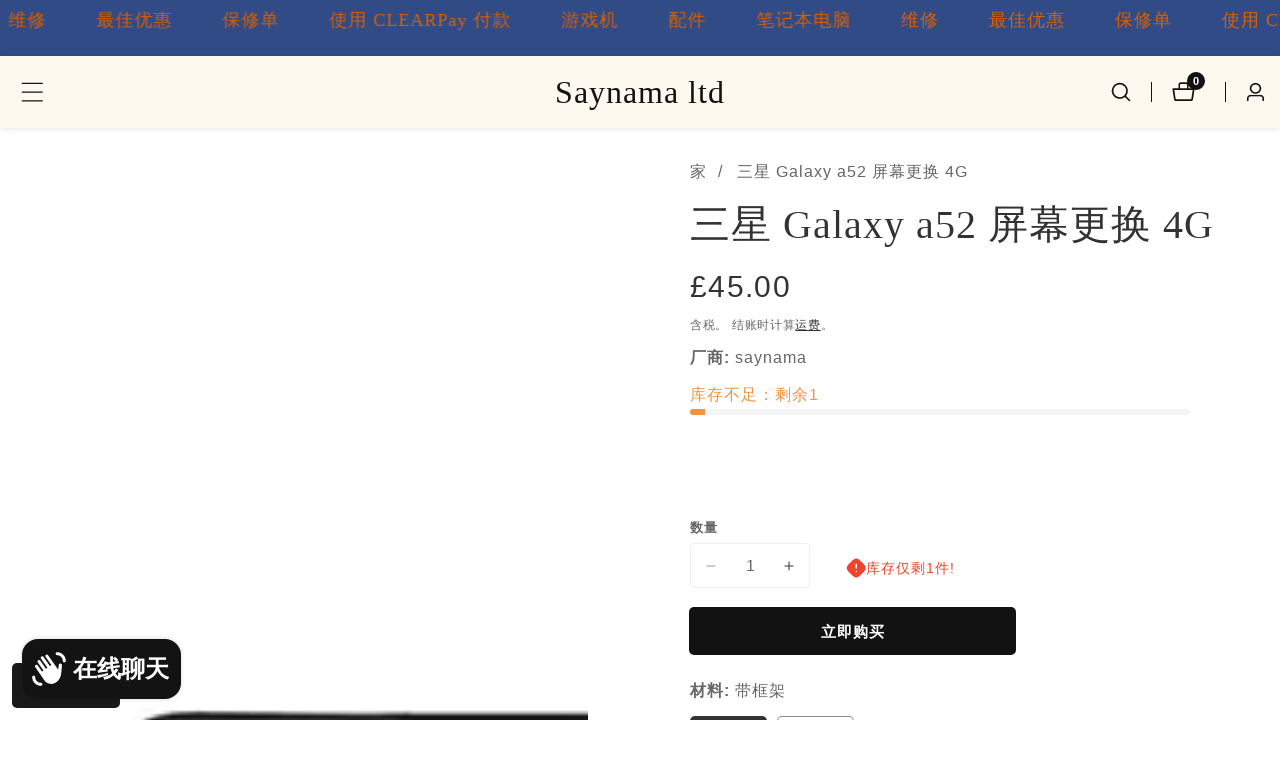

--- FILE ---
content_type: text/html; charset=utf-8
request_url: https://saynama.com/zh-cn/products/copy-of-samsung-galaxy-a13-screen-replacement-4g
body_size: 76673
content:

<!doctype html>
<html
  class="no-js"
  lang="zh-CN"
  
>
  <head><!-- SEOAnt Speed Up Script --><script>
const AllowUrlArray_SEOAnt = ['cdn.nfcube.com', 'cdnv2.mycustomizer.com'];
const ForbidUrlArray_SEOAnt = [];
window.WhiteUrlArray_SEOAnt = AllowUrlArray_SEOAnt.map(src => new RegExp(src, 'i'));
window.BlackUrlArray_SEOAnt = ForbidUrlArray_SEOAnt.map(src => new RegExp(src, 'i'));
</script>
<script>
// Limit output
class AllowJsPlugin{constructor(e){const attrArr=["default","defer","async"];this.listener=this.handleListener.bind(this,e),this.jsArr=[],this.attribute=attrArr.reduce(((e,t)=>({...e,[t]:[]})),{});const t=this;e.forEach((e=>window.addEventListener(e,t.listener,{passive:!0})))}handleListener(e){const t=this;return e.forEach((e=>window.removeEventListener(e,t.listener))),"complete"===document.readyState?this.handleDOM():document.addEventListener("readystatechange",(e=>{if("complete"===e.target.readyState)return setTimeout(t.handleDOM.bind(t),1)}))}async handleDOM(){this.pauseEvent(),this.pauseJQuery(),this.getScripts(),this.beforeScripts();for(const e of Object.keys(this.attribute))await this.changeScripts(this.attribute[e]);for(const e of["DOMContentLoaded","readystatechange"])await this.requestRedraw(),document.dispatchEvent(new Event("allowJS-"+e));document.lightJSonreadystatechange&&document.lightJSonreadystatechange();for(const e of["DOMContentLoaded","load"])await this.requestRedraw(),window.dispatchEvent(new Event("allowJS-"+e));await this.requestRedraw(),window.lightJSonload&&window.lightJSonload(),await this.requestRedraw(),this.jsArr.forEach((e=>e(window).trigger("allowJS-jquery-load"))),window.dispatchEvent(new Event("allowJS-pageshow")),await this.requestRedraw(),window.lightJSonpageshow&&window.lightJSonpageshow()}async requestRedraw(){return new Promise((e=>requestAnimationFrame(e)))}getScripts(){document.querySelectorAll("script[type=AllowJs]").forEach((e=>{e.hasAttribute("src")?e.hasAttribute("async")&&e.async?this.attribute.async.push(e):e.hasAttribute("defer")&&e.defer?this.attribute.defer.push(e):this.attribute.default.push(e):this.attribute.default.push(e)}))}beforeScripts(){const e=this,t=Object.keys(this.attribute).reduce(((t,n)=>[...t,...e.attribute[n]]),[]),n=document.createDocumentFragment();t.forEach((e=>{const t=e.getAttribute("src");if(!t)return;const s=document.createElement("link");s.href=t,s.rel="preload",s.as="script",n.appendChild(s)})),document.head.appendChild(n)}async changeScripts(e){let t;for(;t=e.shift();)await this.requestRedraw(),new Promise((e=>{const n=document.createElement("script");[...t.attributes].forEach((e=>{"type"!==e.nodeName&&n.setAttribute(e.nodeName,e.nodeValue)})),t.hasAttribute("src")?(n.addEventListener("load",e),n.addEventListener("error",e)):(n.text=t.text,e()),t.parentNode.replaceChild(n,t)}))}pauseEvent(){const e={};[{obj:document,name:"DOMContentLoaded"},{obj:window,name:"DOMContentLoaded"},{obj:window,name:"load"},{obj:window,name:"pageshow"},{obj:document,name:"readystatechange"}].map((t=>function(t,n){function s(n){return e[t].list.indexOf(n)>=0?"allowJS-"+n:n}e[t]||(e[t]={list:[n],add:t.addEventListener,remove:t.removeEventListener},t.addEventListener=(...n)=>{n[0]=s(n[0]),e[t].add.apply(t,n)},t.removeEventListener=(...n)=>{n[0]=s(n[0]),e[t].remove.apply(t,n)})}(t.obj,t.name))),[{obj:document,name:"onreadystatechange"},{obj:window,name:"onpageshow"}].map((e=>function(e,t){let n=e[t];Object.defineProperty(e,t,{get:()=>n||function(){},set:s=>{e["allowJS"+t]=n=s}})}(e.obj,e.name)))}pauseJQuery(){const e=this;let t=window.jQuery;Object.defineProperty(window,"jQuery",{get:()=>t,set(n){if(!n||!n.fn||!e.jsArr.includes(n))return void(t=n);n.fn.ready=n.fn.init.prototype.ready=e=>{e.bind(document)(n)};const s=n.fn.on;n.fn.on=n.fn.init.prototype.on=function(...e){if(window!==this[0])return s.apply(this,e),this;const t=e=>e.split(" ").map((e=>"load"===e||0===e.indexOf("load.")?"allowJS-jquery-load":e)).join(" ");return"string"==typeof e[0]||e[0]instanceof String?(e[0]=t(e[0]),s.apply(this,e),this):("object"==typeof e[0]&&Object.keys(e[0]).forEach((n=>{delete Object.assign(e[0],{[t(n)]:e[0][n]})[n]})),s.apply(this,e),this)},e.jsArr.push(n),t=n}})}}new AllowJsPlugin(["keydown","wheel","mouseenter","mousemove","mouseleave","touchstart","touchmove","touchend"]);
</script>
<script>
"use strict";function SEOAnt_toConsumableArray(t){if(Array.isArray(t)){for(var e=0,r=Array(t.length);e<t.length;e++)r[e]=t[e];return r}return Array.from(t)}function _0x960a(t,e){var r=_0x3840();return(_0x960a=function(t,e){return t-=247,r[t]})(t,e)}function _0x3840(){var t=["defineProperties","application/javascript","preventDefault","4990555yeBSbh","addEventListener","set","setAttribute","bind","getAttribute","parentElement","WhiteUrlArray_SEOAnt","listener","toString","toLowerCase","every","touchend","SEOAnt scripts can't be lazy loaded","keydown","touchstart","removeChild","length","58IusxNw","BlackUrlArray_SEOAnt","observe","name","value","documentElement","wheel","warn","whitelist","map","tagName","402345HpbWDN","getOwnPropertyDescriptor","head","type","touchmove","removeEventListener","8160iwggKQ","call","beforescriptexecute","some","string","options","push","appendChild","blacklisted","querySelectorAll","5339295FeRgGa","4OtFDAr","filter","57211uwpiMx","nodeType","createElement","src","13296210cxmbJp",'script[type="',"1744290Faeint","test","forEach","script","blacklist","attributes","get","$&","744DdtCNR"];return(_0x3840=function(){return t})()}var _extends=Object.assign||function(t){for(var e=1;e<arguments.length;e++){var r=arguments[e];for(var n in r)Object.prototype.hasOwnProperty.call(r,n)&&(t[n]=r[n])}return t},_slicedToArray=function(){function t(t,e){var r=[],n=!0,o=!1,i=void 0;try{for(var a,c=t[Symbol.iterator]();!(n=(a=c.next()).done)&&(r.push(a.value),!e||r.length!==e);n=!0);}catch(t){o=!0,i=t}finally{try{!n&&c.return&&c.return()}finally{if(o)throw i}}return r}return function(e,r){if(Array.isArray(e))return e;if(Symbol.iterator in Object(e))return t(e,r);throw new TypeError("Invalid attempt to destructure non-iterable instance")}}(),_typeof="function"==typeof Symbol&&"symbol"==typeof Symbol.iterator?function(t){return typeof t}:function(t){return t&&"function"==typeof Symbol&&t.constructor===Symbol&&t!==Symbol.prototype?"symbol":typeof t};(function(t,e){for(var r=_0x960a,n=t();[];)try{if(531094===parseInt(r(306))/1+-parseInt(r(295))/2*(parseInt(r(312))/3)+-parseInt(r(257))/4*(parseInt(r(277))/5)+-parseInt(r(265))/6+-parseInt(r(259))/7*(-parseInt(r(273))/8)+-parseInt(r(256))/9+parseInt(r(263))/10)break;n.push(n.shift())}catch(t){n.push(n.shift())}})(_0x3840),function(){var t=_0x960a,e="javascript/blocked",r={blacklist:window[t(296)],whitelist:window[t(284)]},n={blacklisted:[]},o=function(n,o){return n&&(!o||o!==e)&&(!r.blacklist||r[t(269)][t(249)](function(e){return e[t(266)](n)}))&&(!r[t(303)]||r.whitelist[t(288)](function(e){return!e[t(266)](n)}))},i=function(e){var n=t,o=e[n(282)](n(262));return r[n(269)]&&r.blacklist[n(288)](function(t){return!t.test(o)})||r[n(303)]&&r.whitelist[n(249)](function(t){return t[n(266)](o)})},a=new MutationObserver(function(r){for(var i=t,a=0;a<r[i(294)];a++)for(var c=r[a].addedNodes,u=0;u<c.length;u++)!function(t){var r=c[t];if(1===r[i(260)]&&"SCRIPT"===r[i(305)]){var a=r[i(262)],u=r[i(309)];if(o(a,u)){n.blacklisted[i(252)]([r,r.type]),r[i(309)]=e;var s=function t(n){var o=i;r[o(282)](o(309))===e&&n[o(276)](),r[o(311)](o(248),t)};r[i(278)](i(248),s),r[i(283)]&&r[i(283)][i(293)](r)}}}(u)});a[t(297)](document[t(300)],{childList:!![],subtree:!![]});var c=/[|\{}()\[\]^$+*?.]/g,u=function(){for(var o=arguments.length,u=Array(o),s=0;s<o;s++)u[s]=arguments[s];var l=t;u[l(294)]<1?(r[l(269)]=[],r[l(303)]=[]):(r.blacklist&&(r[l(269)]=r.blacklist[l(258)](function(t){return u[l(288)](function(e){var r=l;return(void 0===e?"undefined":_typeof(e))===r(250)?!t.test(e):e instanceof RegExp?t.toString()!==e.toString():void 0})})),r[l(303)]&&(r[l(303)]=[].concat(SEOAnt_toConsumableArray(r[l(303)]),SEOAnt_toConsumableArray(u.map(function(t){var e=l;if("string"==typeof t){var n=t.replace(c,e(272)),o=".*"+n+".*";if(r[e(303)][e(288)](function(t){return t[e(286)]()!==o[e(286)]()}))return new RegExp(o)}else if(t instanceof RegExp&&r[e(303)][e(288)](function(r){return r[e(286)]()!==t.toString()}))return t;return null})[l(258)](Boolean)))));for(var f=document[l(255)](l(264)+e+'"]'),p=0;p<f[l(294)];p++){var y=f[p];i(y)&&(n[l(254)][l(252)]([y,l(275)]),y[l(283)][l(293)](y))}var v=0;[].concat(SEOAnt_toConsumableArray(n[l(254)]))[l(267)](function(t,e){var r=_slicedToArray(t,2),o=r[0],a=r[1],c=l;if(i(o)){for(var u=document.createElement("script"),s=0;s<o.attributes.length;s++){var f=o[c(270)][s];f[c(298)]!==c(262)&&f.name!==c(309)&&u.setAttribute(f.name,o.attributes[s][c(299)])}u[c(280)](c(262),o[c(262)]),u.setAttribute("type",a||c(275)),document[c(308)][c(253)](u),n[c(254)].splice(e-v,1),v++}}),r[l(269)]&&r.blacklist.length<1&&a.disconnect()},s=document.createElement,l={src:Object[t(307)](HTMLScriptElement.prototype,t(262)),type:Object[t(307)](HTMLScriptElement.prototype,t(309))};document[t(261)]=function(){for(var r=t,n=arguments.length,i=Array(n),a=0;a<n;a++)i[a]=arguments[a];if(i[0][r(287)]()!==r(268))return s[r(281)](document).apply(void 0,i);var c=s.bind(document).apply(void 0,i);try{Object[r(274)](c,{src:_extends({},l[r(262)],{set:function(t){var n=r;o(t,c[n(309)])&&l.type[n(279)][n(247)](this,e),l[n(262)][n(279)].call(this,t)}}),type:_extends({},l[r(309)],{get:function(){var t=r,n=l[t(309)][t(271)][t(247)](this);return n===e||o(this[t(262)],n)?null:n},set:function(t){var n=r,i=o(c[n(262)],c[n(309)])?e:t;l.type[n(279)][n(247)](this,i)}})}),c.setAttribute=function(t,e){var n=r;t===n(309)||t===n(262)?c[t]=e:HTMLScriptElement.prototype[n(280)][n(247)](c,t,e)}}catch(t){console[r(302)](r(290),t)}return c},[t(291),"mousemove",t(289),t(310),t(292),t(301)][t(304)](function(t){return{type:t,listener:function(){return u()},options:{passive:!![]}}}).forEach(function(e){var r=t;document[r(278)](e[r(309)],e[r(285)],e[r(251)])})}();
</script>
<!-- /SEOAnt Speed Up Script -->
    <meta charset="utf-8">
    <meta http-equiv="X-UA-Compatible" content="IE=edge">
    <meta name="viewport" content="width=device-width,initial-scale=1">
    <meta name="theme-color" content="">
    <link rel="canonical" href="https://saynama.com/zh-cn/products/copy-of-samsung-galaxy-a13-screen-replacement-4g">
    <link rel="preconnect" href="https://cdn.shopify.com" crossorigin><link rel="icon" type="image/png" href="//saynama.com/cdn/shop/files/6e6b37fd-588b-4c80-a5fa-ac193ed87ab0_image_png.webp?crop=center&height=32&v=1762357007&width=32"><link rel="preconnect" href="https://fonts.shopifycdn.com" crossorigin><title>
      Samsung Galaxy a52 Screen Replacement 4G - Saynama ltd
 &ndash; Saynama ltd </title>

    
      <meta name="description" content="Product description Before Installation Notes1. Tips 1: Test before installationWhen testing, do not remove any protective film or tags. Please pay - Saynama ltd">
    

    

<meta property="og:site_name" content="Saynama ltd ">
<meta property="og:url" content="https://saynama.com/zh-cn/products/copy-of-samsung-galaxy-a13-screen-replacement-4g">
<meta property="og:title" content="Samsung Galaxy a52 Screen Replacement 4G - Saynama ltd">
<meta property="og:type" content="product">
<meta property="og:description" content="Product description Before Installation Notes1. Tips 1: Test before installationWhen testing, do not remove any protective film or tags. Please pay - Saynama ltd"><meta property="og:image" content="http://saynama.com/cdn/shop/files/a52aa.jpg?v=1688054038">
  <meta property="og:image:secure_url" content="https://saynama.com/cdn/shop/files/a52aa.jpg?v=1688054038">
  <meta property="og:image:width" content="679">
  <meta property="og:image:height" content="693"><meta property="og:price:amount" content="25.00">
  <meta property="og:price:currency" content="GBP"><meta name="twitter:card" content="summary_large_image">
<meta name="twitter:title" content="Samsung Galaxy a52 Screen Replacement 4G - Saynama ltd">
<meta name="twitter:description" content="Product description Before Installation Notes1. Tips 1: Test before installationWhen testing, do not remove any protective film or tags. Please pay - Saynama ltd">


    <script src="//saynama.com/cdn/shop/t/47/assets/constants.js?v=131980541222586300721768605371" defer="defer"></script>
    <script src="//saynama.com/cdn/shop/t/47/assets/pubsub.js?v=158357773527763999511768605437" defer="defer"></script>
    <script src="//saynama.com/cdn/shop/t/47/assets/global.js?v=43288490919626392831768605403" defer="defer"></script>
    <script src="//saynama.com/cdn/shop/t/47/assets/swiper-bundle.min.js?v=2172511954140529931768605467"></script>
    <script src="//saynama.com/cdn/shop/t/47/assets/custom.js?v=11325864117523082171768605374" defer="defer"></script><script>window.performance && window.performance.mark && window.performance.mark('shopify.content_for_header.start');</script><meta name="google-site-verification" content="k_-cIug1TybiBjoLMP-IpdG0-62XePBBqOy8BG9BHMQ">
<meta name="facebook-domain-verification" content="51xrlidmwm1583uyj6qbjczy1vzy3o">
<meta name="facebook-domain-verification" content="wk5yvhm497alclaalhfl1xkult608w">
<meta name="google-site-verification" content="_sEl3zLYJk7pyBfKyyQLozgF7hWxSmy_9ueBr_xZWDQ">
<meta name="google-site-verification" content="Uf7FI1OUcprzgep-4JgI127ZrK5HKzVfxHsfY61jH9M">
<meta id="shopify-digital-wallet" name="shopify-digital-wallet" content="/12538623/digital_wallets/dialog">
<meta name="shopify-checkout-api-token" content="b03f79b190ab93830e2602f80f4c754d">
<meta id="in-context-paypal-metadata" data-shop-id="12538623" data-venmo-supported="false" data-environment="production" data-locale="zh_CN" data-paypal-v4="true" data-currency="GBP">
<link rel="alternate" hreflang="x-default" href="https://saynama.com/products/copy-of-samsung-galaxy-a13-screen-replacement-4g">
<link rel="alternate" hreflang="en" href="https://saynama.com/products/copy-of-samsung-galaxy-a13-screen-replacement-4g">
<link rel="alternate" hreflang="fr" href="https://saynama.com/fr/products/copy-of-samsung-galaxy-a13-screen-replacement-4g">
<link rel="alternate" hreflang="es" href="https://saynama.com/es/products/copy-of-samsung-galaxy-a13-screen-replacement-4g">
<link rel="alternate" hreflang="zh-Hans" href="https://saynama.com/zh/products/copy-of-samsung-galaxy-a13-screen-replacement-4g">
<link rel="alternate" hreflang="nl" href="https://saynama.com/nl/products/copy-of-samsung-galaxy-a13-screen-replacement-4g">
<link rel="alternate" hreflang="cs" href="https://saynama.com/cs/products/copy-of-samsung-galaxy-a13-screen-replacement-4g">
<link rel="alternate" hreflang="zh-Hans-GB" href="https://saynama.com/zh/products/copy-of-samsung-galaxy-a13-screen-replacement-4g">
<link rel="alternate" hreflang="zh-Hans-CN" href="https://saynama.com/zh-cn/products/copy-of-samsung-galaxy-a13-screen-replacement-4g">
<link rel="alternate" hreflang="zh-Hans-AC" href="https://saynama.com/zh/products/copy-of-samsung-galaxy-a13-screen-replacement-4g">
<link rel="alternate" hreflang="zh-Hans-AE" href="https://saynama.com/zh/products/copy-of-samsung-galaxy-a13-screen-replacement-4g">
<link rel="alternate" hreflang="zh-Hans-AF" href="https://saynama.com/zh/products/copy-of-samsung-galaxy-a13-screen-replacement-4g">
<link rel="alternate" hreflang="zh-Hans-AG" href="https://saynama.com/zh/products/copy-of-samsung-galaxy-a13-screen-replacement-4g">
<link rel="alternate" hreflang="zh-Hans-AI" href="https://saynama.com/zh/products/copy-of-samsung-galaxy-a13-screen-replacement-4g">
<link rel="alternate" hreflang="zh-Hans-AO" href="https://saynama.com/zh/products/copy-of-samsung-galaxy-a13-screen-replacement-4g">
<link rel="alternate" hreflang="zh-Hans-AR" href="https://saynama.com/zh/products/copy-of-samsung-galaxy-a13-screen-replacement-4g">
<link rel="alternate" hreflang="zh-Hans-AW" href="https://saynama.com/zh/products/copy-of-samsung-galaxy-a13-screen-replacement-4g">
<link rel="alternate" hreflang="zh-Hans-AZ" href="https://saynama.com/zh/products/copy-of-samsung-galaxy-a13-screen-replacement-4g">
<link rel="alternate" hreflang="zh-Hans-BB" href="https://saynama.com/zh/products/copy-of-samsung-galaxy-a13-screen-replacement-4g">
<link rel="alternate" hreflang="zh-Hans-BD" href="https://saynama.com/zh/products/copy-of-samsung-galaxy-a13-screen-replacement-4g">
<link rel="alternate" hreflang="zh-Hans-BF" href="https://saynama.com/zh/products/copy-of-samsung-galaxy-a13-screen-replacement-4g">
<link rel="alternate" hreflang="zh-Hans-BH" href="https://saynama.com/zh/products/copy-of-samsung-galaxy-a13-screen-replacement-4g">
<link rel="alternate" hreflang="zh-Hans-BI" href="https://saynama.com/zh/products/copy-of-samsung-galaxy-a13-screen-replacement-4g">
<link rel="alternate" hreflang="zh-Hans-BJ" href="https://saynama.com/zh/products/copy-of-samsung-galaxy-a13-screen-replacement-4g">
<link rel="alternate" hreflang="zh-Hans-BL" href="https://saynama.com/zh/products/copy-of-samsung-galaxy-a13-screen-replacement-4g">
<link rel="alternate" hreflang="zh-Hans-BM" href="https://saynama.com/zh/products/copy-of-samsung-galaxy-a13-screen-replacement-4g">
<link rel="alternate" hreflang="zh-Hans-BN" href="https://saynama.com/zh/products/copy-of-samsung-galaxy-a13-screen-replacement-4g">
<link rel="alternate" hreflang="zh-Hans-BO" href="https://saynama.com/zh/products/copy-of-samsung-galaxy-a13-screen-replacement-4g">
<link rel="alternate" hreflang="zh-Hans-BQ" href="https://saynama.com/zh/products/copy-of-samsung-galaxy-a13-screen-replacement-4g">
<link rel="alternate" hreflang="zh-Hans-BR" href="https://saynama.com/zh/products/copy-of-samsung-galaxy-a13-screen-replacement-4g">
<link rel="alternate" hreflang="zh-Hans-BS" href="https://saynama.com/zh/products/copy-of-samsung-galaxy-a13-screen-replacement-4g">
<link rel="alternate" hreflang="zh-Hans-BT" href="https://saynama.com/zh/products/copy-of-samsung-galaxy-a13-screen-replacement-4g">
<link rel="alternate" hreflang="zh-Hans-BW" href="https://saynama.com/zh/products/copy-of-samsung-galaxy-a13-screen-replacement-4g">
<link rel="alternate" hreflang="zh-Hans-BZ" href="https://saynama.com/zh/products/copy-of-samsung-galaxy-a13-screen-replacement-4g">
<link rel="alternate" hreflang="zh-Hans-CC" href="https://saynama.com/zh/products/copy-of-samsung-galaxy-a13-screen-replacement-4g">
<link rel="alternate" hreflang="zh-Hans-CD" href="https://saynama.com/zh/products/copy-of-samsung-galaxy-a13-screen-replacement-4g">
<link rel="alternate" hreflang="zh-Hans-CF" href="https://saynama.com/zh/products/copy-of-samsung-galaxy-a13-screen-replacement-4g">
<link rel="alternate" hreflang="zh-Hans-CG" href="https://saynama.com/zh/products/copy-of-samsung-galaxy-a13-screen-replacement-4g">
<link rel="alternate" hreflang="zh-Hans-CI" href="https://saynama.com/zh/products/copy-of-samsung-galaxy-a13-screen-replacement-4g">
<link rel="alternate" hreflang="zh-Hans-CK" href="https://saynama.com/zh/products/copy-of-samsung-galaxy-a13-screen-replacement-4g">
<link rel="alternate" hreflang="zh-Hans-CL" href="https://saynama.com/zh/products/copy-of-samsung-galaxy-a13-screen-replacement-4g">
<link rel="alternate" hreflang="zh-Hans-CM" href="https://saynama.com/zh/products/copy-of-samsung-galaxy-a13-screen-replacement-4g">
<link rel="alternate" hreflang="zh-Hans-CO" href="https://saynama.com/zh/products/copy-of-samsung-galaxy-a13-screen-replacement-4g">
<link rel="alternate" hreflang="zh-Hans-CR" href="https://saynama.com/zh/products/copy-of-samsung-galaxy-a13-screen-replacement-4g">
<link rel="alternate" hreflang="zh-Hans-CV" href="https://saynama.com/zh/products/copy-of-samsung-galaxy-a13-screen-replacement-4g">
<link rel="alternate" hreflang="zh-Hans-CW" href="https://saynama.com/zh/products/copy-of-samsung-galaxy-a13-screen-replacement-4g">
<link rel="alternate" hreflang="zh-Hans-CX" href="https://saynama.com/zh/products/copy-of-samsung-galaxy-a13-screen-replacement-4g">
<link rel="alternate" hreflang="zh-Hans-DJ" href="https://saynama.com/zh/products/copy-of-samsung-galaxy-a13-screen-replacement-4g">
<link rel="alternate" hreflang="zh-Hans-DM" href="https://saynama.com/zh/products/copy-of-samsung-galaxy-a13-screen-replacement-4g">
<link rel="alternate" hreflang="zh-Hans-DO" href="https://saynama.com/zh/products/copy-of-samsung-galaxy-a13-screen-replacement-4g">
<link rel="alternate" hreflang="zh-Hans-DZ" href="https://saynama.com/zh/products/copy-of-samsung-galaxy-a13-screen-replacement-4g">
<link rel="alternate" hreflang="zh-Hans-EC" href="https://saynama.com/zh/products/copy-of-samsung-galaxy-a13-screen-replacement-4g">
<link rel="alternate" hreflang="zh-Hans-EG" href="https://saynama.com/zh/products/copy-of-samsung-galaxy-a13-screen-replacement-4g">
<link rel="alternate" hreflang="zh-Hans-EH" href="https://saynama.com/zh/products/copy-of-samsung-galaxy-a13-screen-replacement-4g">
<link rel="alternate" hreflang="zh-Hans-ER" href="https://saynama.com/zh/products/copy-of-samsung-galaxy-a13-screen-replacement-4g">
<link rel="alternate" hreflang="zh-Hans-ET" href="https://saynama.com/zh/products/copy-of-samsung-galaxy-a13-screen-replacement-4g">
<link rel="alternate" hreflang="zh-Hans-FJ" href="https://saynama.com/zh/products/copy-of-samsung-galaxy-a13-screen-replacement-4g">
<link rel="alternate" hreflang="zh-Hans-FK" href="https://saynama.com/zh/products/copy-of-samsung-galaxy-a13-screen-replacement-4g">
<link rel="alternate" hreflang="zh-Hans-GA" href="https://saynama.com/zh/products/copy-of-samsung-galaxy-a13-screen-replacement-4g">
<link rel="alternate" hreflang="zh-Hans-GD" href="https://saynama.com/zh/products/copy-of-samsung-galaxy-a13-screen-replacement-4g">
<link rel="alternate" hreflang="zh-Hans-GF" href="https://saynama.com/zh/products/copy-of-samsung-galaxy-a13-screen-replacement-4g">
<link rel="alternate" hreflang="zh-Hans-GH" href="https://saynama.com/zh/products/copy-of-samsung-galaxy-a13-screen-replacement-4g">
<link rel="alternate" hreflang="zh-Hans-GM" href="https://saynama.com/zh/products/copy-of-samsung-galaxy-a13-screen-replacement-4g">
<link rel="alternate" hreflang="zh-Hans-GN" href="https://saynama.com/zh/products/copy-of-samsung-galaxy-a13-screen-replacement-4g">
<link rel="alternate" hreflang="zh-Hans-GQ" href="https://saynama.com/zh/products/copy-of-samsung-galaxy-a13-screen-replacement-4g">
<link rel="alternate" hreflang="zh-Hans-GS" href="https://saynama.com/zh/products/copy-of-samsung-galaxy-a13-screen-replacement-4g">
<link rel="alternate" hreflang="zh-Hans-GT" href="https://saynama.com/zh/products/copy-of-samsung-galaxy-a13-screen-replacement-4g">
<link rel="alternate" hreflang="zh-Hans-GW" href="https://saynama.com/zh/products/copy-of-samsung-galaxy-a13-screen-replacement-4g">
<link rel="alternate" hreflang="zh-Hans-GY" href="https://saynama.com/zh/products/copy-of-samsung-galaxy-a13-screen-replacement-4g">
<link rel="alternate" hreflang="zh-Hans-HK" href="https://saynama.com/zh/products/copy-of-samsung-galaxy-a13-screen-replacement-4g">
<link rel="alternate" hreflang="zh-Hans-HN" href="https://saynama.com/zh/products/copy-of-samsung-galaxy-a13-screen-replacement-4g">
<link rel="alternate" hreflang="zh-Hans-HT" href="https://saynama.com/zh/products/copy-of-samsung-galaxy-a13-screen-replacement-4g">
<link rel="alternate" hreflang="zh-Hans-ID" href="https://saynama.com/zh/products/copy-of-samsung-galaxy-a13-screen-replacement-4g">
<link rel="alternate" hreflang="zh-Hans-IL" href="https://saynama.com/zh/products/copy-of-samsung-galaxy-a13-screen-replacement-4g">
<link rel="alternate" hreflang="zh-Hans-IN" href="https://saynama.com/zh/products/copy-of-samsung-galaxy-a13-screen-replacement-4g">
<link rel="alternate" hreflang="zh-Hans-IO" href="https://saynama.com/zh/products/copy-of-samsung-galaxy-a13-screen-replacement-4g">
<link rel="alternate" hreflang="zh-Hans-IQ" href="https://saynama.com/zh/products/copy-of-samsung-galaxy-a13-screen-replacement-4g">
<link rel="alternate" hreflang="zh-Hans-JM" href="https://saynama.com/zh/products/copy-of-samsung-galaxy-a13-screen-replacement-4g">
<link rel="alternate" hreflang="zh-Hans-JO" href="https://saynama.com/zh/products/copy-of-samsung-galaxy-a13-screen-replacement-4g">
<link rel="alternate" hreflang="zh-Hans-JP" href="https://saynama.com/zh/products/copy-of-samsung-galaxy-a13-screen-replacement-4g">
<link rel="alternate" hreflang="zh-Hans-KE" href="https://saynama.com/zh/products/copy-of-samsung-galaxy-a13-screen-replacement-4g">
<link rel="alternate" hreflang="zh-Hans-KG" href="https://saynama.com/zh/products/copy-of-samsung-galaxy-a13-screen-replacement-4g">
<link rel="alternate" hreflang="zh-Hans-KH" href="https://saynama.com/zh/products/copy-of-samsung-galaxy-a13-screen-replacement-4g">
<link rel="alternate" hreflang="zh-Hans-KI" href="https://saynama.com/zh/products/copy-of-samsung-galaxy-a13-screen-replacement-4g">
<link rel="alternate" hreflang="zh-Hans-KM" href="https://saynama.com/zh/products/copy-of-samsung-galaxy-a13-screen-replacement-4g">
<link rel="alternate" hreflang="zh-Hans-KN" href="https://saynama.com/zh/products/copy-of-samsung-galaxy-a13-screen-replacement-4g">
<link rel="alternate" hreflang="zh-Hans-KR" href="https://saynama.com/zh/products/copy-of-samsung-galaxy-a13-screen-replacement-4g">
<link rel="alternate" hreflang="zh-Hans-KW" href="https://saynama.com/zh/products/copy-of-samsung-galaxy-a13-screen-replacement-4g">
<link rel="alternate" hreflang="zh-Hans-KY" href="https://saynama.com/zh/products/copy-of-samsung-galaxy-a13-screen-replacement-4g">
<link rel="alternate" hreflang="zh-Hans-KZ" href="https://saynama.com/zh/products/copy-of-samsung-galaxy-a13-screen-replacement-4g">
<link rel="alternate" hreflang="zh-Hans-LA" href="https://saynama.com/zh/products/copy-of-samsung-galaxy-a13-screen-replacement-4g">
<link rel="alternate" hreflang="zh-Hans-LB" href="https://saynama.com/zh/products/copy-of-samsung-galaxy-a13-screen-replacement-4g">
<link rel="alternate" hreflang="zh-Hans-LC" href="https://saynama.com/zh/products/copy-of-samsung-galaxy-a13-screen-replacement-4g">
<link rel="alternate" hreflang="zh-Hans-LK" href="https://saynama.com/zh/products/copy-of-samsung-galaxy-a13-screen-replacement-4g">
<link rel="alternate" hreflang="zh-Hans-LR" href="https://saynama.com/zh/products/copy-of-samsung-galaxy-a13-screen-replacement-4g">
<link rel="alternate" hreflang="zh-Hans-LS" href="https://saynama.com/zh/products/copy-of-samsung-galaxy-a13-screen-replacement-4g">
<link rel="alternate" hreflang="zh-Hans-LY" href="https://saynama.com/zh/products/copy-of-samsung-galaxy-a13-screen-replacement-4g">
<link rel="alternate" hreflang="zh-Hans-MA" href="https://saynama.com/zh/products/copy-of-samsung-galaxy-a13-screen-replacement-4g">
<link rel="alternate" hreflang="zh-Hans-MF" href="https://saynama.com/zh/products/copy-of-samsung-galaxy-a13-screen-replacement-4g">
<link rel="alternate" hreflang="zh-Hans-MG" href="https://saynama.com/zh/products/copy-of-samsung-galaxy-a13-screen-replacement-4g">
<link rel="alternate" hreflang="zh-Hans-ML" href="https://saynama.com/zh/products/copy-of-samsung-galaxy-a13-screen-replacement-4g">
<link rel="alternate" hreflang="zh-Hans-MM" href="https://saynama.com/zh/products/copy-of-samsung-galaxy-a13-screen-replacement-4g">
<link rel="alternate" hreflang="zh-Hans-MN" href="https://saynama.com/zh/products/copy-of-samsung-galaxy-a13-screen-replacement-4g">
<link rel="alternate" hreflang="zh-Hans-MO" href="https://saynama.com/zh/products/copy-of-samsung-galaxy-a13-screen-replacement-4g">
<link rel="alternate" hreflang="zh-Hans-MQ" href="https://saynama.com/zh/products/copy-of-samsung-galaxy-a13-screen-replacement-4g">
<link rel="alternate" hreflang="zh-Hans-MR" href="https://saynama.com/zh/products/copy-of-samsung-galaxy-a13-screen-replacement-4g">
<link rel="alternate" hreflang="zh-Hans-MS" href="https://saynama.com/zh/products/copy-of-samsung-galaxy-a13-screen-replacement-4g">
<link rel="alternate" hreflang="zh-Hans-MU" href="https://saynama.com/zh/products/copy-of-samsung-galaxy-a13-screen-replacement-4g">
<link rel="alternate" hreflang="zh-Hans-MV" href="https://saynama.com/zh/products/copy-of-samsung-galaxy-a13-screen-replacement-4g">
<link rel="alternate" hreflang="zh-Hans-MW" href="https://saynama.com/zh/products/copy-of-samsung-galaxy-a13-screen-replacement-4g">
<link rel="alternate" hreflang="zh-Hans-MX" href="https://saynama.com/zh/products/copy-of-samsung-galaxy-a13-screen-replacement-4g">
<link rel="alternate" hreflang="zh-Hans-MY" href="https://saynama.com/zh/products/copy-of-samsung-galaxy-a13-screen-replacement-4g">
<link rel="alternate" hreflang="zh-Hans-MZ" href="https://saynama.com/zh/products/copy-of-samsung-galaxy-a13-screen-replacement-4g">
<link rel="alternate" hreflang="zh-Hans-NA" href="https://saynama.com/zh/products/copy-of-samsung-galaxy-a13-screen-replacement-4g">
<link rel="alternate" hreflang="zh-Hans-NC" href="https://saynama.com/zh/products/copy-of-samsung-galaxy-a13-screen-replacement-4g">
<link rel="alternate" hreflang="zh-Hans-NE" href="https://saynama.com/zh/products/copy-of-samsung-galaxy-a13-screen-replacement-4g">
<link rel="alternate" hreflang="zh-Hans-NF" href="https://saynama.com/zh/products/copy-of-samsung-galaxy-a13-screen-replacement-4g">
<link rel="alternate" hreflang="zh-Hans-NG" href="https://saynama.com/zh/products/copy-of-samsung-galaxy-a13-screen-replacement-4g">
<link rel="alternate" hreflang="zh-Hans-NI" href="https://saynama.com/zh/products/copy-of-samsung-galaxy-a13-screen-replacement-4g">
<link rel="alternate" hreflang="zh-Hans-NP" href="https://saynama.com/zh/products/copy-of-samsung-galaxy-a13-screen-replacement-4g">
<link rel="alternate" hreflang="zh-Hans-NR" href="https://saynama.com/zh/products/copy-of-samsung-galaxy-a13-screen-replacement-4g">
<link rel="alternate" hreflang="zh-Hans-NU" href="https://saynama.com/zh/products/copy-of-samsung-galaxy-a13-screen-replacement-4g">
<link rel="alternate" hreflang="zh-Hans-NZ" href="https://saynama.com/zh/products/copy-of-samsung-galaxy-a13-screen-replacement-4g">
<link rel="alternate" hreflang="zh-Hans-OM" href="https://saynama.com/zh/products/copy-of-samsung-galaxy-a13-screen-replacement-4g">
<link rel="alternate" hreflang="zh-Hans-PA" href="https://saynama.com/zh/products/copy-of-samsung-galaxy-a13-screen-replacement-4g">
<link rel="alternate" hreflang="zh-Hans-PE" href="https://saynama.com/zh/products/copy-of-samsung-galaxy-a13-screen-replacement-4g">
<link rel="alternate" hreflang="zh-Hans-PF" href="https://saynama.com/zh/products/copy-of-samsung-galaxy-a13-screen-replacement-4g">
<link rel="alternate" hreflang="zh-Hans-PG" href="https://saynama.com/zh/products/copy-of-samsung-galaxy-a13-screen-replacement-4g">
<link rel="alternate" hreflang="zh-Hans-PH" href="https://saynama.com/zh/products/copy-of-samsung-galaxy-a13-screen-replacement-4g">
<link rel="alternate" hreflang="zh-Hans-PK" href="https://saynama.com/zh/products/copy-of-samsung-galaxy-a13-screen-replacement-4g">
<link rel="alternate" hreflang="zh-Hans-PM" href="https://saynama.com/zh/products/copy-of-samsung-galaxy-a13-screen-replacement-4g">
<link rel="alternate" hreflang="zh-Hans-PN" href="https://saynama.com/zh/products/copy-of-samsung-galaxy-a13-screen-replacement-4g">
<link rel="alternate" hreflang="zh-Hans-PS" href="https://saynama.com/zh/products/copy-of-samsung-galaxy-a13-screen-replacement-4g">
<link rel="alternate" hreflang="zh-Hans-PY" href="https://saynama.com/zh/products/copy-of-samsung-galaxy-a13-screen-replacement-4g">
<link rel="alternate" hreflang="zh-Hans-QA" href="https://saynama.com/zh/products/copy-of-samsung-galaxy-a13-screen-replacement-4g">
<link rel="alternate" hreflang="zh-Hans-RU" href="https://saynama.com/zh/products/copy-of-samsung-galaxy-a13-screen-replacement-4g">
<link rel="alternate" hreflang="zh-Hans-RW" href="https://saynama.com/zh/products/copy-of-samsung-galaxy-a13-screen-replacement-4g">
<link rel="alternate" hreflang="zh-Hans-SA" href="https://saynama.com/zh/products/copy-of-samsung-galaxy-a13-screen-replacement-4g">
<link rel="alternate" hreflang="zh-Hans-SB" href="https://saynama.com/zh/products/copy-of-samsung-galaxy-a13-screen-replacement-4g">
<link rel="alternate" hreflang="zh-Hans-SC" href="https://saynama.com/zh/products/copy-of-samsung-galaxy-a13-screen-replacement-4g">
<link rel="alternate" hreflang="zh-Hans-SD" href="https://saynama.com/zh/products/copy-of-samsung-galaxy-a13-screen-replacement-4g">
<link rel="alternate" hreflang="zh-Hans-SG" href="https://saynama.com/zh/products/copy-of-samsung-galaxy-a13-screen-replacement-4g">
<link rel="alternate" hreflang="zh-Hans-SH" href="https://saynama.com/zh/products/copy-of-samsung-galaxy-a13-screen-replacement-4g">
<link rel="alternate" hreflang="zh-Hans-SL" href="https://saynama.com/zh/products/copy-of-samsung-galaxy-a13-screen-replacement-4g">
<link rel="alternate" hreflang="zh-Hans-SN" href="https://saynama.com/zh/products/copy-of-samsung-galaxy-a13-screen-replacement-4g">
<link rel="alternate" hreflang="zh-Hans-SO" href="https://saynama.com/zh/products/copy-of-samsung-galaxy-a13-screen-replacement-4g">
<link rel="alternate" hreflang="zh-Hans-SR" href="https://saynama.com/zh/products/copy-of-samsung-galaxy-a13-screen-replacement-4g">
<link rel="alternate" hreflang="zh-Hans-SS" href="https://saynama.com/zh/products/copy-of-samsung-galaxy-a13-screen-replacement-4g">
<link rel="alternate" hreflang="zh-Hans-ST" href="https://saynama.com/zh/products/copy-of-samsung-galaxy-a13-screen-replacement-4g">
<link rel="alternate" hreflang="zh-Hans-SV" href="https://saynama.com/zh/products/copy-of-samsung-galaxy-a13-screen-replacement-4g">
<link rel="alternate" hreflang="zh-Hans-SX" href="https://saynama.com/zh/products/copy-of-samsung-galaxy-a13-screen-replacement-4g">
<link rel="alternate" hreflang="zh-Hans-SZ" href="https://saynama.com/zh/products/copy-of-samsung-galaxy-a13-screen-replacement-4g">
<link rel="alternate" hreflang="zh-Hans-TA" href="https://saynama.com/zh/products/copy-of-samsung-galaxy-a13-screen-replacement-4g">
<link rel="alternate" hreflang="zh-Hans-TC" href="https://saynama.com/zh/products/copy-of-samsung-galaxy-a13-screen-replacement-4g">
<link rel="alternate" hreflang="zh-Hans-TD" href="https://saynama.com/zh/products/copy-of-samsung-galaxy-a13-screen-replacement-4g">
<link rel="alternate" hreflang="zh-Hans-TF" href="https://saynama.com/zh/products/copy-of-samsung-galaxy-a13-screen-replacement-4g">
<link rel="alternate" hreflang="zh-Hans-TG" href="https://saynama.com/zh/products/copy-of-samsung-galaxy-a13-screen-replacement-4g">
<link rel="alternate" hreflang="zh-Hans-TH" href="https://saynama.com/zh/products/copy-of-samsung-galaxy-a13-screen-replacement-4g">
<link rel="alternate" hreflang="zh-Hans-TJ" href="https://saynama.com/zh/products/copy-of-samsung-galaxy-a13-screen-replacement-4g">
<link rel="alternate" hreflang="zh-Hans-TK" href="https://saynama.com/zh/products/copy-of-samsung-galaxy-a13-screen-replacement-4g">
<link rel="alternate" hreflang="zh-Hans-TL" href="https://saynama.com/zh/products/copy-of-samsung-galaxy-a13-screen-replacement-4g">
<link rel="alternate" hreflang="zh-Hans-TM" href="https://saynama.com/zh/products/copy-of-samsung-galaxy-a13-screen-replacement-4g">
<link rel="alternate" hreflang="zh-Hans-TN" href="https://saynama.com/zh/products/copy-of-samsung-galaxy-a13-screen-replacement-4g">
<link rel="alternate" hreflang="zh-Hans-TO" href="https://saynama.com/zh/products/copy-of-samsung-galaxy-a13-screen-replacement-4g">
<link rel="alternate" hreflang="zh-Hans-TR" href="https://saynama.com/zh/products/copy-of-samsung-galaxy-a13-screen-replacement-4g">
<link rel="alternate" hreflang="zh-Hans-TT" href="https://saynama.com/zh/products/copy-of-samsung-galaxy-a13-screen-replacement-4g">
<link rel="alternate" hreflang="zh-Hans-TV" href="https://saynama.com/zh/products/copy-of-samsung-galaxy-a13-screen-replacement-4g">
<link rel="alternate" hreflang="zh-Hans-TW" href="https://saynama.com/zh/products/copy-of-samsung-galaxy-a13-screen-replacement-4g">
<link rel="alternate" hreflang="zh-Hans-TZ" href="https://saynama.com/zh/products/copy-of-samsung-galaxy-a13-screen-replacement-4g">
<link rel="alternate" hreflang="zh-Hans-UG" href="https://saynama.com/zh/products/copy-of-samsung-galaxy-a13-screen-replacement-4g">
<link rel="alternate" hreflang="zh-Hans-UM" href="https://saynama.com/zh/products/copy-of-samsung-galaxy-a13-screen-replacement-4g">
<link rel="alternate" hreflang="zh-Hans-UY" href="https://saynama.com/zh/products/copy-of-samsung-galaxy-a13-screen-replacement-4g">
<link rel="alternate" hreflang="zh-Hans-UZ" href="https://saynama.com/zh/products/copy-of-samsung-galaxy-a13-screen-replacement-4g">
<link rel="alternate" hreflang="zh-Hans-VC" href="https://saynama.com/zh/products/copy-of-samsung-galaxy-a13-screen-replacement-4g">
<link rel="alternate" hreflang="zh-Hans-VE" href="https://saynama.com/zh/products/copy-of-samsung-galaxy-a13-screen-replacement-4g">
<link rel="alternate" hreflang="zh-Hans-VG" href="https://saynama.com/zh/products/copy-of-samsung-galaxy-a13-screen-replacement-4g">
<link rel="alternate" hreflang="zh-Hans-VN" href="https://saynama.com/zh/products/copy-of-samsung-galaxy-a13-screen-replacement-4g">
<link rel="alternate" hreflang="zh-Hans-VU" href="https://saynama.com/zh/products/copy-of-samsung-galaxy-a13-screen-replacement-4g">
<link rel="alternate" hreflang="zh-Hans-WF" href="https://saynama.com/zh/products/copy-of-samsung-galaxy-a13-screen-replacement-4g">
<link rel="alternate" hreflang="zh-Hans-WS" href="https://saynama.com/zh/products/copy-of-samsung-galaxy-a13-screen-replacement-4g">
<link rel="alternate" hreflang="zh-Hans-YE" href="https://saynama.com/zh/products/copy-of-samsung-galaxy-a13-screen-replacement-4g">
<link rel="alternate" hreflang="zh-Hans-ZA" href="https://saynama.com/zh/products/copy-of-samsung-galaxy-a13-screen-replacement-4g">
<link rel="alternate" hreflang="zh-Hans-ZM" href="https://saynama.com/zh/products/copy-of-samsung-galaxy-a13-screen-replacement-4g">
<link rel="alternate" hreflang="zh-Hans-ZW" href="https://saynama.com/zh/products/copy-of-samsung-galaxy-a13-screen-replacement-4g">
<link rel="alternate" hreflang="en-AU" href="https://saynama.com/en-au/products/copy-of-samsung-galaxy-a13-screen-replacement-4g">
<link rel="alternate" hreflang="zh-Hans-US" href="https://saynama.com/zh/products/copy-of-samsung-galaxy-a13-screen-replacement-4g">
<link rel="alternate" hreflang="zh-Hans-CH" href="https://saynama.com/zh/products/copy-of-samsung-galaxy-a13-screen-replacement-4g">
<link rel="alternate" hreflang="zh-Hans-SE" href="https://saynama.com/zh/products/copy-of-samsung-galaxy-a13-screen-replacement-4g">
<link rel="alternate" hreflang="zh-Hans-UA" href="https://saynama.com/zh/products/copy-of-samsung-galaxy-a13-screen-replacement-4g">
<link rel="alternate" hreflang="zh-Hans-ES" href="https://saynama.com/zh/products/copy-of-samsung-galaxy-a13-screen-replacement-4g">
<link rel="alternate" hreflang="zh-Hans-PL" href="https://saynama.com/zh/products/copy-of-samsung-galaxy-a13-screen-replacement-4g">
<link rel="alternate" hreflang="zh-Hans-NO" href="https://saynama.com/zh/products/copy-of-samsung-galaxy-a13-screen-replacement-4g">
<link rel="alternate" hreflang="zh-Hans-NL" href="https://saynama.com/zh/products/copy-of-samsung-galaxy-a13-screen-replacement-4g">
<link rel="alternate" hreflang="zh-Hans-IT" href="https://saynama.com/zh/products/copy-of-samsung-galaxy-a13-screen-replacement-4g">
<link rel="alternate" hreflang="zh-Hans-IE" href="https://saynama.com/zh/products/copy-of-samsung-galaxy-a13-screen-replacement-4g">
<link rel="alternate" hreflang="zh-Hans-IS" href="https://saynama.com/zh/products/copy-of-samsung-galaxy-a13-screen-replacement-4g">
<link rel="alternate" hreflang="zh-Hans-HU" href="https://saynama.com/zh/products/copy-of-samsung-galaxy-a13-screen-replacement-4g">
<link rel="alternate" hreflang="zh-Hans-DE" href="https://saynama.com/zh/products/copy-of-samsung-galaxy-a13-screen-replacement-4g">
<link rel="alternate" hreflang="zh-Hans-GR" href="https://saynama.com/zh/products/copy-of-samsung-galaxy-a13-screen-replacement-4g">
<link rel="alternate" hreflang="zh-Hans-FR" href="https://saynama.com/zh/products/copy-of-samsung-galaxy-a13-screen-replacement-4g">
<link rel="alternate" hreflang="zh-Hans-DK" href="https://saynama.com/zh/products/copy-of-samsung-galaxy-a13-screen-replacement-4g">
<link rel="alternate" hreflang="zh-Hans-CZ" href="https://saynama.com/zh/products/copy-of-samsung-galaxy-a13-screen-replacement-4g">
<link rel="alternate" hreflang="zh-Hans-AT" href="https://saynama.com/zh/products/copy-of-samsung-galaxy-a13-screen-replacement-4g">
<link rel="alternate" hreflang="zh-Hans-BG" href="https://saynama.com/zh/products/copy-of-samsung-galaxy-a13-screen-replacement-4g">
<link rel="alternate" hreflang="zh-Hans-FI" href="https://saynama.com/zh/products/copy-of-samsung-galaxy-a13-screen-replacement-4g">
<link rel="alternate" hreflang="zh-Hans-GG" href="https://saynama.com/zh/products/copy-of-samsung-galaxy-a13-screen-replacement-4g">
<link rel="alternate" hreflang="zh-Hans-IM" href="https://saynama.com/zh/products/copy-of-samsung-galaxy-a13-screen-replacement-4g">
<link rel="alternate" hreflang="zh-Hans-JE" href="https://saynama.com/zh/products/copy-of-samsung-galaxy-a13-screen-replacement-4g">
<link rel="alternate" hreflang="zh-Hans-XK" href="https://saynama.com/zh/products/copy-of-samsung-galaxy-a13-screen-replacement-4g">
<link rel="alternate" hreflang="zh-Hans-LV" href="https://saynama.com/zh/products/copy-of-samsung-galaxy-a13-screen-replacement-4g">
<link rel="alternate" hreflang="zh-Hans-LI" href="https://saynama.com/zh/products/copy-of-samsung-galaxy-a13-screen-replacement-4g">
<link rel="alternate" hreflang="zh-Hans-LT" href="https://saynama.com/zh/products/copy-of-samsung-galaxy-a13-screen-replacement-4g">
<link rel="alternate" hreflang="zh-Hans-LU" href="https://saynama.com/zh/products/copy-of-samsung-galaxy-a13-screen-replacement-4g">
<link rel="alternate" hreflang="zh-Hans-MK" href="https://saynama.com/zh/products/copy-of-samsung-galaxy-a13-screen-replacement-4g">
<link rel="alternate" hreflang="zh-Hans-MT" href="https://saynama.com/zh/products/copy-of-samsung-galaxy-a13-screen-replacement-4g">
<link rel="alternate" hreflang="zh-Hans-MD" href="https://saynama.com/zh/products/copy-of-samsung-galaxy-a13-screen-replacement-4g">
<link rel="alternate" hreflang="zh-Hans-MC" href="https://saynama.com/zh/products/copy-of-samsung-galaxy-a13-screen-replacement-4g">
<link rel="alternate" hreflang="zh-Hans-ME" href="https://saynama.com/zh/products/copy-of-samsung-galaxy-a13-screen-replacement-4g">
<link rel="alternate" hreflang="zh-Hans-PT" href="https://saynama.com/zh/products/copy-of-samsung-galaxy-a13-screen-replacement-4g">
<link rel="alternate" hreflang="zh-Hans-RO" href="https://saynama.com/zh/products/copy-of-samsung-galaxy-a13-screen-replacement-4g">
<link rel="alternate" hreflang="zh-Hans-SM" href="https://saynama.com/zh/products/copy-of-samsung-galaxy-a13-screen-replacement-4g">
<link rel="alternate" hreflang="zh-Hans-RS" href="https://saynama.com/zh/products/copy-of-samsung-galaxy-a13-screen-replacement-4g">
<link rel="alternate" hreflang="zh-Hans-SK" href="https://saynama.com/zh/products/copy-of-samsung-galaxy-a13-screen-replacement-4g">
<link rel="alternate" hreflang="zh-Hans-SI" href="https://saynama.com/zh/products/copy-of-samsung-galaxy-a13-screen-replacement-4g">
<link rel="alternate" hreflang="zh-Hans-SJ" href="https://saynama.com/zh/products/copy-of-samsung-galaxy-a13-screen-replacement-4g">
<link rel="alternate" hreflang="zh-Hans-VA" href="https://saynama.com/zh/products/copy-of-samsung-galaxy-a13-screen-replacement-4g">
<link rel="alternate" hreflang="zh-Hans-GI" href="https://saynama.com/zh/products/copy-of-samsung-galaxy-a13-screen-replacement-4g">
<link rel="alternate" hreflang="zh-Hans-FO" href="https://saynama.com/zh/products/copy-of-samsung-galaxy-a13-screen-replacement-4g">
<link rel="alternate" hreflang="zh-Hans-EE" href="https://saynama.com/zh/products/copy-of-samsung-galaxy-a13-screen-replacement-4g">
<link rel="alternate" hreflang="zh-Hans-HR" href="https://saynama.com/zh/products/copy-of-samsung-galaxy-a13-screen-replacement-4g">
<link rel="alternate" hreflang="zh-Hans-BA" href="https://saynama.com/zh/products/copy-of-samsung-galaxy-a13-screen-replacement-4g">
<link rel="alternate" hreflang="zh-Hans-BE" href="https://saynama.com/zh/products/copy-of-samsung-galaxy-a13-screen-replacement-4g">
<link rel="alternate" hreflang="zh-Hans-BY" href="https://saynama.com/zh/products/copy-of-samsung-galaxy-a13-screen-replacement-4g">
<link rel="alternate" hreflang="zh-Hans-AX" href="https://saynama.com/zh/products/copy-of-samsung-galaxy-a13-screen-replacement-4g">
<link rel="alternate" hreflang="zh-Hans-AL" href="https://saynama.com/zh/products/copy-of-samsung-galaxy-a13-screen-replacement-4g">
<link rel="alternate" hreflang="zh-Hans-AD" href="https://saynama.com/zh/products/copy-of-samsung-galaxy-a13-screen-replacement-4g">
<link rel="alternate" type="application/json+oembed" href="https://saynama.com/zh-cn/products/copy-of-samsung-galaxy-a13-screen-replacement-4g.oembed">
<script async="async" src="/checkouts/internal/preloads.js?locale=zh-CN"></script>
<script id="shopify-features" type="application/json">{"accessToken":"b03f79b190ab93830e2602f80f4c754d","betas":["rich-media-storefront-analytics"],"domain":"saynama.com","predictiveSearch":true,"shopId":12538623,"locale":"zh-cn"}</script>
<script>var Shopify = Shopify || {};
Shopify.shop = "manortel.myshopify.com";
Shopify.locale = "zh-CN";
Shopify.currency = {"active":"GBP","rate":"1.0"};
Shopify.country = "CN";
Shopify.theme = {"name":"Updated copy of Copy of Mavon","id":189100720510,"schema_name":"Mavon","schema_version":"11.5.0","theme_store_id":1979,"role":"main"};
Shopify.theme.handle = "null";
Shopify.theme.style = {"id":null,"handle":null};
Shopify.cdnHost = "saynama.com/cdn";
Shopify.routes = Shopify.routes || {};
Shopify.routes.root = "/zh-cn/";</script>
<script type="module">!function(o){(o.Shopify=o.Shopify||{}).modules=!0}(window);</script>
<script>!function(o){function n(){var o=[];function n(){o.push(Array.prototype.slice.apply(arguments))}return n.q=o,n}var t=o.Shopify=o.Shopify||{};t.loadFeatures=n(),t.autoloadFeatures=n()}(window);</script>
<script id="shop-js-analytics" type="application/json">{"pageType":"product"}</script>
<script defer="defer" async type="module" src="//saynama.com/cdn/shopifycloud/shop-js/modules/v2/client.init-shop-cart-sync_BcmfRyNd.zh-CN.esm.js"></script>
<script defer="defer" async type="module" src="//saynama.com/cdn/shopifycloud/shop-js/modules/v2/chunk.common_DgOy3qWa.esm.js"></script>
<script defer="defer" async type="module" src="//saynama.com/cdn/shopifycloud/shop-js/modules/v2/chunk.modal_Da6FCIem.esm.js"></script>
<script type="module">
  await import("//saynama.com/cdn/shopifycloud/shop-js/modules/v2/client.init-shop-cart-sync_BcmfRyNd.zh-CN.esm.js");
await import("//saynama.com/cdn/shopifycloud/shop-js/modules/v2/chunk.common_DgOy3qWa.esm.js");
await import("//saynama.com/cdn/shopifycloud/shop-js/modules/v2/chunk.modal_Da6FCIem.esm.js");

  window.Shopify.SignInWithShop?.initShopCartSync?.({"fedCMEnabled":true,"windoidEnabled":true});

</script>
<script id="__st">var __st={"a":12538623,"offset":0,"reqid":"58cc68c0-b1c5-4fef-bb5b-b60b027ada56-1769904399","pageurl":"saynama.com\/zh-cn\/products\/copy-of-samsung-galaxy-a13-screen-replacement-4g","u":"aade9bcf33fd","p":"product","rtyp":"product","rid":7072403816506};</script>
<script>window.ShopifyPaypalV4VisibilityTracking = true;</script>
<script id="captcha-bootstrap">!function(){'use strict';const t='contact',e='account',n='new_comment',o=[[t,t],['blogs',n],['comments',n],[t,'customer']],c=[[e,'customer_login'],[e,'guest_login'],[e,'recover_customer_password'],[e,'create_customer']],r=t=>t.map((([t,e])=>`form[action*='/${t}']:not([data-nocaptcha='true']) input[name='form_type'][value='${e}']`)).join(','),a=t=>()=>t?[...document.querySelectorAll(t)].map((t=>t.form)):[];function s(){const t=[...o],e=r(t);return a(e)}const i='password',u='form_key',d=['recaptcha-v3-token','g-recaptcha-response','h-captcha-response',i],f=()=>{try{return window.sessionStorage}catch{return}},m='__shopify_v',_=t=>t.elements[u];function p(t,e,n=!1){try{const o=window.sessionStorage,c=JSON.parse(o.getItem(e)),{data:r}=function(t){const{data:e,action:n}=t;return t[m]||n?{data:e,action:n}:{data:t,action:n}}(c);for(const[e,n]of Object.entries(r))t.elements[e]&&(t.elements[e].value=n);n&&o.removeItem(e)}catch(o){console.error('form repopulation failed',{error:o})}}const l='form_type',E='cptcha';function T(t){t.dataset[E]=!0}const w=window,h=w.document,L='Shopify',v='ce_forms',y='captcha';let A=!1;((t,e)=>{const n=(g='f06e6c50-85a8-45c8-87d0-21a2b65856fe',I='https://cdn.shopify.com/shopifycloud/storefront-forms-hcaptcha/ce_storefront_forms_captcha_hcaptcha.v1.5.2.iife.js',D={infoText:'受 hCaptcha 保护',privacyText:'隐私',termsText:'条款'},(t,e,n)=>{const o=w[L][v],c=o.bindForm;if(c)return c(t,g,e,D).then(n);var r;o.q.push([[t,g,e,D],n]),r=I,A||(h.body.append(Object.assign(h.createElement('script'),{id:'captcha-provider',async:!0,src:r})),A=!0)});var g,I,D;w[L]=w[L]||{},w[L][v]=w[L][v]||{},w[L][v].q=[],w[L][y]=w[L][y]||{},w[L][y].protect=function(t,e){n(t,void 0,e),T(t)},Object.freeze(w[L][y]),function(t,e,n,w,h,L){const[v,y,A,g]=function(t,e,n){const i=e?o:[],u=t?c:[],d=[...i,...u],f=r(d),m=r(i),_=r(d.filter((([t,e])=>n.includes(e))));return[a(f),a(m),a(_),s()]}(w,h,L),I=t=>{const e=t.target;return e instanceof HTMLFormElement?e:e&&e.form},D=t=>v().includes(t);t.addEventListener('submit',(t=>{const e=I(t);if(!e)return;const n=D(e)&&!e.dataset.hcaptchaBound&&!e.dataset.recaptchaBound,o=_(e),c=g().includes(e)&&(!o||!o.value);(n||c)&&t.preventDefault(),c&&!n&&(function(t){try{if(!f())return;!function(t){const e=f();if(!e)return;const n=_(t);if(!n)return;const o=n.value;o&&e.removeItem(o)}(t);const e=Array.from(Array(32),(()=>Math.random().toString(36)[2])).join('');!function(t,e){_(t)||t.append(Object.assign(document.createElement('input'),{type:'hidden',name:u})),t.elements[u].value=e}(t,e),function(t,e){const n=f();if(!n)return;const o=[...t.querySelectorAll(`input[type='${i}']`)].map((({name:t})=>t)),c=[...d,...o],r={};for(const[a,s]of new FormData(t).entries())c.includes(a)||(r[a]=s);n.setItem(e,JSON.stringify({[m]:1,action:t.action,data:r}))}(t,e)}catch(e){console.error('failed to persist form',e)}}(e),e.submit())}));const S=(t,e)=>{t&&!t.dataset[E]&&(n(t,e.some((e=>e===t))),T(t))};for(const o of['focusin','change'])t.addEventListener(o,(t=>{const e=I(t);D(e)&&S(e,y())}));const B=e.get('form_key'),M=e.get(l),P=B&&M;t.addEventListener('DOMContentLoaded',(()=>{const t=y();if(P)for(const e of t)e.elements[l].value===M&&p(e,B);[...new Set([...A(),...v().filter((t=>'true'===t.dataset.shopifyCaptcha))])].forEach((e=>S(e,t)))}))}(h,new URLSearchParams(w.location.search),n,t,e,['guest_login'])})(!0,!0)}();</script>
<script integrity="sha256-4kQ18oKyAcykRKYeNunJcIwy7WH5gtpwJnB7kiuLZ1E=" data-source-attribution="shopify.loadfeatures" defer="defer" src="//saynama.com/cdn/shopifycloud/storefront/assets/storefront/load_feature-a0a9edcb.js" crossorigin="anonymous"></script>
<script data-source-attribution="shopify.dynamic_checkout.dynamic.init">var Shopify=Shopify||{};Shopify.PaymentButton=Shopify.PaymentButton||{isStorefrontPortableWallets:!0,init:function(){window.Shopify.PaymentButton.init=function(){};var t=document.createElement("script");t.src="https://saynama.com/cdn/shopifycloud/portable-wallets/latest/portable-wallets.zh-cn.js",t.type="module",document.head.appendChild(t)}};
</script>
<script data-source-attribution="shopify.dynamic_checkout.buyer_consent">
  function portableWalletsHideBuyerConsent(e){var t=document.getElementById("shopify-buyer-consent"),n=document.getElementById("shopify-subscription-policy-button");t&&n&&(t.classList.add("hidden"),t.setAttribute("aria-hidden","true"),n.removeEventListener("click",e))}function portableWalletsShowBuyerConsent(e){var t=document.getElementById("shopify-buyer-consent"),n=document.getElementById("shopify-subscription-policy-button");t&&n&&(t.classList.remove("hidden"),t.removeAttribute("aria-hidden"),n.addEventListener("click",e))}window.Shopify?.PaymentButton&&(window.Shopify.PaymentButton.hideBuyerConsent=portableWalletsHideBuyerConsent,window.Shopify.PaymentButton.showBuyerConsent=portableWalletsShowBuyerConsent);
</script>
<script>
  function portableWalletsCleanup(e){e&&e.src&&console.error("Failed to load portable wallets script "+e.src);var t=document.querySelectorAll("shopify-accelerated-checkout .shopify-payment-button__skeleton, shopify-accelerated-checkout-cart .wallet-cart-button__skeleton"),e=document.getElementById("shopify-buyer-consent");for(let e=0;e<t.length;e++)t[e].remove();e&&e.remove()}function portableWalletsNotLoadedAsModule(e){e instanceof ErrorEvent&&"string"==typeof e.message&&e.message.includes("import.meta")&&"string"==typeof e.filename&&e.filename.includes("portable-wallets")&&(window.removeEventListener("error",portableWalletsNotLoadedAsModule),window.Shopify.PaymentButton.failedToLoad=e,"loading"===document.readyState?document.addEventListener("DOMContentLoaded",window.Shopify.PaymentButton.init):window.Shopify.PaymentButton.init())}window.addEventListener("error",portableWalletsNotLoadedAsModule);
</script>

<script type="module" src="https://saynama.com/cdn/shopifycloud/portable-wallets/latest/portable-wallets.zh-cn.js" onError="portableWalletsCleanup(this)" crossorigin="anonymous"></script>
<script nomodule>
  document.addEventListener("DOMContentLoaded", portableWalletsCleanup);
</script>

<link id="shopify-accelerated-checkout-styles" rel="stylesheet" media="screen" href="https://saynama.com/cdn/shopifycloud/portable-wallets/latest/accelerated-checkout-backwards-compat.css" crossorigin="anonymous">
<style id="shopify-accelerated-checkout-cart">
        #shopify-buyer-consent {
  margin-top: 1em;
  display: inline-block;
  width: 100%;
}

#shopify-buyer-consent.hidden {
  display: none;
}

#shopify-subscription-policy-button {
  background: none;
  border: none;
  padding: 0;
  text-decoration: underline;
  font-size: inherit;
  cursor: pointer;
}

#shopify-subscription-policy-button::before {
  box-shadow: none;
}

      </style>
<link rel="stylesheet" media="screen" href="//saynama.com/cdn/shop/t/47/compiled_assets/styles.css?v=7678">
<script id="sections-script" data-sections="header" defer="defer" src="//saynama.com/cdn/shop/t/47/compiled_assets/scripts.js?v=7678"></script>
<script>window.performance && window.performance.mark && window.performance.mark('shopify.content_for_header.end');</script>

    <style data-shopify>

  
  
  
  
  @font-face {
  font-family: Montserrat;
  font-weight: 600;
  font-style: normal;
  font-display: swap;
  src: url("//saynama.com/cdn/fonts/montserrat/montserrat_n6.1326b3e84230700ef15b3a29fb520639977513e0.woff2") format("woff2"),
       url("//saynama.com/cdn/fonts/montserrat/montserrat_n6.652f051080eb14192330daceed8cd53dfdc5ead9.woff") format("woff");
}

  @font-face {
  font-family: Montserrat;
  font-weight: 600;
  font-style: normal;
  font-display: swap;
  src: url("//saynama.com/cdn/fonts/montserrat/montserrat_n6.1326b3e84230700ef15b3a29fb520639977513e0.woff2") format("woff2"),
       url("//saynama.com/cdn/fonts/montserrat/montserrat_n6.652f051080eb14192330daceed8cd53dfdc5ead9.woff") format("woff");
}


    :root,
    .color-background-1 {
      --color-background: 255,255,255;
      
        --gradient-background: #ffffff;
      
      --color-foreground: 51,51,51;
      --color-shadow: 18,18,18;
      --color-button: 18,18,18;
      --color-button-text: 255,255,255;
      --primary-button-hover-background: 255,255,255;
      --primary-button-hover-text: 18,18,18;
      --color-secondary-button-text: 255,255,255;
      --secondary-button-hover-text: 255,255,255;
      --secondary-button-hover-background: 18,18,18;
      --color-link: 18,18,18;
      --color-badge-foreground: 51,51,51;
      --color-badge-background: 255,255,255;
      --color-badge-border: 51,51,51;
      --payment-terms-background-color: rgb(255 255 255);
      --text-link-hover-color: 18,18,18;
      
        --accent-highlight-gradient: #333333;
      
      --product-color-button: 255,255,255;
      --product-color-button-text: 18,18,18;
      --product-button-hover-background: 18,18,18;
      --product-button-hover-text: 255,255,255;
    }
  
    
    .color-background-2 {
      --color-background: 253,249,238;
      
        --gradient-background: #fdf9ee;
      
      --color-foreground: 18,18,18;
      --color-shadow: 18,18,18;
      --color-button: 18,18,18;
      --color-button-text: 255,255,255;
      --primary-button-hover-background: 255,255,255;
      --primary-button-hover-text: 18,18,18;
      --color-secondary-button-text: 18,18,18;
      --secondary-button-hover-text: 255,255,255;
      --secondary-button-hover-background: 18,18,18;
      --color-link: 18,18,18;
      --color-badge-foreground: 18,18,18;
      --color-badge-background: 253,249,238;
      --color-badge-border: 18,18,18;
      --payment-terms-background-color: rgb(253 249 238);
      --text-link-hover-color: 18,18,18;
      
        --accent-highlight-gradient: #ddae2a;
      
      --product-color-button: 255,255,255;
      --product-color-button-text: 18,18,18;
      --product-button-hover-background: 18,18,18;
      --product-button-hover-text: 255,255,255;
    }
  
    
    .color-inverse {
      --color-background: 36,40,51;
      
        --gradient-background: #242833;
      
      --color-foreground: 255,255,255;
      --color-shadow: 18,18,18;
      --color-button: 255,255,255;
      --color-button-text: 0,0,0;
      --primary-button-hover-background: 255,255,255;
      --primary-button-hover-text: 18,18,18;
      --color-secondary-button-text: 255,255,255;
      --secondary-button-hover-text: 255,255,255;
      --secondary-button-hover-background: 18,18,18;
      --color-link: 18,18,18;
      --color-badge-foreground: 255,255,255;
      --color-badge-background: 36,40,51;
      --color-badge-border: 255,255,255;
      --payment-terms-background-color: rgb(36 40 51);
      --text-link-hover-color: 18,18,18;
      
        --accent-highlight-gradient: #ddae2a;
      
      --product-color-button: 255,255,255;
      --product-color-button-text: 18,18,18;
      --product-button-hover-background: 18,18,18;
      --product-button-hover-text: 255,255,255;
    }
  
    
    .color-accent-1 {
      --color-background: 18,18,18;
      
        --gradient-background: #121212;
      
      --color-foreground: 255,255,255;
      --color-shadow: 18,18,18;
      --color-button: 18,18,18;
      --color-button-text: 255,255,255;
      --primary-button-hover-background: 255,255,255;
      --primary-button-hover-text: 18,18,18;
      --color-secondary-button-text: 255,255,255;
      --secondary-button-hover-text: 255,255,255;
      --secondary-button-hover-background: 18,18,18;
      --color-link: 18,18,18;
      --color-badge-foreground: 255,255,255;
      --color-badge-background: 18,18,18;
      --color-badge-border: 255,255,255;
      --payment-terms-background-color: rgb(18 18 18);
      --text-link-hover-color: 18,18,18;
      
        --accent-highlight-gradient: #ddae2a;
      
      --product-color-button: 255,255,255;
      --product-color-button-text: 18,18,18;
      --product-button-hover-background: 18,18,18;
      --product-button-hover-text: 255,255,255;
    }
  
    
    .color-accent-2 {
      --color-background: 42,126,221;
      
        --gradient-background: #2a7edd;
      
      --color-foreground: 255,255,255;
      --color-shadow: 18,18,18;
      --color-button: 18,18,18;
      --color-button-text: 255,255,255;
      --primary-button-hover-background: 255,255,255;
      --primary-button-hover-text: 18,18,18;
      --color-secondary-button-text: 255,255,255;
      --secondary-button-hover-text: 255,255,255;
      --secondary-button-hover-background: 18,18,18;
      --color-link: 18,18,18;
      --color-badge-foreground: 255,255,255;
      --color-badge-background: 42,126,221;
      --color-badge-border: 255,255,255;
      --payment-terms-background-color: rgb(42 126 221);
      --text-link-hover-color: 18,18,18;
      
        --accent-highlight-gradient: #ddae2a;
      
      --product-color-button: 255,255,255;
      --product-color-button-text: 18,18,18;
      --product-button-hover-background: 18,18,18;
      --product-button-hover-text: 255,255,255;
    }
  

  body, .color-background-1, .color-background-2, .color-inverse, .color-accent-1, .color-accent-2 {
    color: rgba(var(--color-foreground), 0.75);
    background-color: rgb(var(--color-background));
  }:root {
    /* Font families */
    --font-body-family: "system_ui", -apple-system, 'Segoe UI', Roboto, 'Helvetica Neue', 'Noto Sans', 'Liberation Sans', Arial, sans-serif, 'Apple Color Emoji', 'Segoe UI Emoji', 'Segoe UI Symbol', 'Noto Color Emoji';
    --font-body-style: normal;
    --font-body-weight: 400;

    --font-heading-family: "New York", Iowan Old Style, Apple Garamond, Baskerville, Times New Roman, Droid Serif, Times, Source Serif Pro, serif, Apple Color Emoji, Segoe UI Emoji, Segoe UI Symbol;
    --font-heading-style: normal;
    --font-heading-weight: 400;

    /* Placeholder colors */
    --placeholder-background: 42, 126, 221;
    --placeholder-foreground: 18, 18, 18;

    /* Font sizing and scaling */
    --font-body-size: 1.0;
    --font-heading-size: 1.0;
    --font-body-scale: 1.0;
    --font-heading-scale: 1.0;

    /* Heading typography */
    --heading-letter-spacing: 1px;
    --header-text-case: none;

    /* Button styling */
    --button-border-width: 1px;
    --inputs-border-width: 1px;
    --button-border-radius: 4px;
    --button-letter-spacing: 1px;
    --button-font-size: 1.0;
    --button-text-case: none;
    --button-font-weight: bold;

    /* Layout */
    --container-lg-width: 160rem;
    --page-width: 160rem;
    --container-fluid-offset: 5rem;

    /* Grid spacing */
    --grid-desktop-vertical-spacing: 20px;
    --grid-desktop-horizontal-spacing: 20px;
    --grid-mobile-vertical-spacing: 20px;
    --grid-mobile-horizontal-spacing: 20px;

    /* Transitions and animations */
    --transition: all 0.3s ease 0s;
    --duration-long: 500ms;
    --duration-extra-long: 600ms;
    --ease-out-slow: cubic-bezier(0, 0, 0.3, 1);
    --animation-slide-in: slideIn var(--duration-extra-long) var(--ease-out-slow) forwards;
    --animation-fade-in: fadeIn var(--duration-extra-long) var(--ease-out-slow);

    /* Popup styling */
    --popup-border-width: 1px;
    --popup-border-opacity: 0.1;
    --popup-corner-radius: 0px;
    --popup-shadow-opacity: 0.05;
    --popup-shadow-horizontal-offset: 0px;
    --popup-shadow-vertical-offset: 4px;
    --popup-shadow-blur-radius: 5px;
  }*,
  *::before,
  *::after {
    box-sizing: inherit;
  }

  html {
    box-sizing: border-box;
    height: 100%;
    margin: 0;
    padding: 0;
    font-size: calc(var(--font-body-size) * 62.5%);
  }

  body {
    margin: 0;
    min-height: 100%;
    font-size: 1.5rem;
    letter-spacing: 1px;
    line-height: calc(1 + 0.8 / var(--font-body-size));
    font-family: var(--font-body-family);
    font-style: var(--font-body-style);
    font-weight: var(--font-body-weight);
    position: relative;
    visibility: visible;
    overflow-x: hidden;
  }

  @media only screen and (min-width: 992px) {
    body {
      font-size: 1.6rem;
    }
  }
</style>

    <style data-shopify>:root {
    /* Font Library - 4 Base Fonts */
    --font-primary-family: "system_ui", -apple-system, 'Segoe UI', Roboto, 'Helvetica Neue', 'Noto Sans', 'Liberation Sans', Arial, sans-serif, 'Apple Color Emoji', 'Segoe UI Emoji', 'Segoe UI Symbol', 'Noto Color Emoji';
    --font-primary-style: normal;
    --font-primary-weight: 400;

    --font-heading-family: "New York", Iowan Old Style, Apple Garamond, Baskerville, Times New Roman, Droid Serif, Times, Source Serif Pro, serif, Apple Color Emoji, Segoe UI Emoji, Segoe UI Symbol;
    --font-heading-style: normal;
    --font-heading-weight: 400;

    --font-accent-family: Montserrat, sans-serif;
    --font-accent-style: normal;
    --font-accent-weight: 600;

    --font-display-family: Montserrat, sans-serif;
    --font-display-style: normal;
    --font-display-weight: 600;

    /* Backward Compatibility - Body Font Variables */--font-body-family: var(--font-primary-family);
        --font-body-style: var(--font-primary-style);
        --font-body-weight: var(--font-primary-weight);/* Body Typography Controls */
    --body-line-height: 1.6;
    --body-letter-spacing: 1px;

    /* Global Heading Font Variables */--heading-global-family: var(--font-heading-family);
        --heading-global-style: var(--font-heading-style);
        --heading-global-weight: var(--font-heading-weight);/* Global Heading Typography Controls */
    --heading-global-line-height: 1.2;
    --heading-global-letter-spacing: 1px;
    --heading-global-text-transform: none;

    /* Per-Heading Variables with Fallbacks */}</style>

    <link href="//saynama.com/cdn/shop/t/47/assets/base.css?v=83236529694271607341768605304" rel="stylesheet" type="text/css" media="all" />
<link href="//saynama.com/cdn/shop/t/47/assets/swiper-bundle.min.css?v=139857924144629129411768605466" rel="stylesheet" type="text/css" media="all" />

    
<link
        rel="preload"
        as="font"
        href="//saynama.com/cdn/fonts/montserrat/montserrat_n6.1326b3e84230700ef15b3a29fb520639977513e0.woff2"
        type="font/woff2"
        crossorigin
        fetchpriority="low"
      ><link
        rel="preload"
        as="font"
        href="//saynama.com/cdn/fonts/montserrat/montserrat_n6.1326b3e84230700ef15b3a29fb520639977513e0.woff2"
        type="font/woff2"
        crossorigin
        fetchpriority="low"
      >
<link
        rel="stylesheet"
        href="//saynama.com/cdn/shop/t/47/assets/component-predictive-search.css?v=176934529193051224131768605351"
        media="print"
        onload="this.media='all'"
      ><script>
        document.documentElement.className = document.documentElement.className.replace('no-js', 'js');
        if (Shopify.designMode) {
        document.documentElement.classList.add('shopify-design-mode');
      }
    </script>
  <!-- BEGIN app block: shopify://apps/seowill-seoant-ai-seo/blocks/seoant-core/8e57283b-dcb0-4f7b-a947-fb5c57a0d59d -->
<!--SEOAnt Core By SEOAnt Teams, v0.1.6 START -->







    <!-- BEGIN app snippet: Product-JSON-LD --><!-- END app snippet -->


<!-- SON-LD generated By SEOAnt END -->



<!-- Start : SEOAnt BrokenLink Redirect --><script type="text/javascript">
    !function(t){var e={};function r(n){if(e[n])return e[n].exports;var o=e[n]={i:n,l:!1,exports:{}};return t[n].call(o.exports,o,o.exports,r),o.l=!0,o.exports}r.m=t,r.c=e,r.d=function(t,e,n){r.o(t,e)||Object.defineProperty(t,e,{enumerable:!0,get:n})},r.r=function(t){"undefined"!==typeof Symbol&&Symbol.toStringTag&&Object.defineProperty(t,Symbol.toStringTag,{value:"Module"}),Object.defineProperty(t,"__esModule",{value:!0})},r.t=function(t,e){if(1&e&&(t=r(t)),8&e)return t;if(4&e&&"object"===typeof t&&t&&t.__esModule)return t;var n=Object.create(null);if(r.r(n),Object.defineProperty(n,"default",{enumerable:!0,value:t}),2&e&&"string"!=typeof t)for(var o in t)r.d(n,o,function(e){return t[e]}.bind(null,o));return n},r.n=function(t){var e=t&&t.__esModule?function(){return t.default}:function(){return t};return r.d(e,"a",e),e},r.o=function(t,e){return Object.prototype.hasOwnProperty.call(t,e)},r.p="",r(r.s=11)}([function(t,e,r){"use strict";var n=r(2),o=Object.prototype.toString;function i(t){return"[object Array]"===o.call(t)}function a(t){return"undefined"===typeof t}function u(t){return null!==t&&"object"===typeof t}function s(t){return"[object Function]"===o.call(t)}function c(t,e){if(null!==t&&"undefined"!==typeof t)if("object"!==typeof t&&(t=[t]),i(t))for(var r=0,n=t.length;r<n;r++)e.call(null,t[r],r,t);else for(var o in t)Object.prototype.hasOwnProperty.call(t,o)&&e.call(null,t[o],o,t)}t.exports={isArray:i,isArrayBuffer:function(t){return"[object ArrayBuffer]"===o.call(t)},isBuffer:function(t){return null!==t&&!a(t)&&null!==t.constructor&&!a(t.constructor)&&"function"===typeof t.constructor.isBuffer&&t.constructor.isBuffer(t)},isFormData:function(t){return"undefined"!==typeof FormData&&t instanceof FormData},isArrayBufferView:function(t){return"undefined"!==typeof ArrayBuffer&&ArrayBuffer.isView?ArrayBuffer.isView(t):t&&t.buffer&&t.buffer instanceof ArrayBuffer},isString:function(t){return"string"===typeof t},isNumber:function(t){return"number"===typeof t},isObject:u,isUndefined:a,isDate:function(t){return"[object Date]"===o.call(t)},isFile:function(t){return"[object File]"===o.call(t)},isBlob:function(t){return"[object Blob]"===o.call(t)},isFunction:s,isStream:function(t){return u(t)&&s(t.pipe)},isURLSearchParams:function(t){return"undefined"!==typeof URLSearchParams&&t instanceof URLSearchParams},isStandardBrowserEnv:function(){return("undefined"===typeof navigator||"ReactNative"!==navigator.product&&"NativeScript"!==navigator.product&&"NS"!==navigator.product)&&("undefined"!==typeof window&&"undefined"!==typeof document)},forEach:c,merge:function t(){var e={};function r(r,n){"object"===typeof e[n]&&"object"===typeof r?e[n]=t(e[n],r):e[n]=r}for(var n=0,o=arguments.length;n<o;n++)c(arguments[n],r);return e},deepMerge:function t(){var e={};function r(r,n){"object"===typeof e[n]&&"object"===typeof r?e[n]=t(e[n],r):e[n]="object"===typeof r?t({},r):r}for(var n=0,o=arguments.length;n<o;n++)c(arguments[n],r);return e},extend:function(t,e,r){return c(e,(function(e,o){t[o]=r&&"function"===typeof e?n(e,r):e})),t},trim:function(t){return t.replace(/^\s*/,"").replace(/\s*$/,"")}}},function(t,e,r){t.exports=r(12)},function(t,e,r){"use strict";t.exports=function(t,e){return function(){for(var r=new Array(arguments.length),n=0;n<r.length;n++)r[n]=arguments[n];return t.apply(e,r)}}},function(t,e,r){"use strict";var n=r(0);function o(t){return encodeURIComponent(t).replace(/%40/gi,"@").replace(/%3A/gi,":").replace(/%24/g,"$").replace(/%2C/gi,",").replace(/%20/g,"+").replace(/%5B/gi,"[").replace(/%5D/gi,"]")}t.exports=function(t,e,r){if(!e)return t;var i;if(r)i=r(e);else if(n.isURLSearchParams(e))i=e.toString();else{var a=[];n.forEach(e,(function(t,e){null!==t&&"undefined"!==typeof t&&(n.isArray(t)?e+="[]":t=[t],n.forEach(t,(function(t){n.isDate(t)?t=t.toISOString():n.isObject(t)&&(t=JSON.stringify(t)),a.push(o(e)+"="+o(t))})))})),i=a.join("&")}if(i){var u=t.indexOf("#");-1!==u&&(t=t.slice(0,u)),t+=(-1===t.indexOf("?")?"?":"&")+i}return t}},function(t,e,r){"use strict";t.exports=function(t){return!(!t||!t.__CANCEL__)}},function(t,e,r){"use strict";(function(e){var n=r(0),o=r(19),i={"Content-Type":"application/x-www-form-urlencoded"};function a(t,e){!n.isUndefined(t)&&n.isUndefined(t["Content-Type"])&&(t["Content-Type"]=e)}var u={adapter:function(){var t;return("undefined"!==typeof XMLHttpRequest||"undefined"!==typeof e&&"[object process]"===Object.prototype.toString.call(e))&&(t=r(6)),t}(),transformRequest:[function(t,e){return o(e,"Accept"),o(e,"Content-Type"),n.isFormData(t)||n.isArrayBuffer(t)||n.isBuffer(t)||n.isStream(t)||n.isFile(t)||n.isBlob(t)?t:n.isArrayBufferView(t)?t.buffer:n.isURLSearchParams(t)?(a(e,"application/x-www-form-urlencoded;charset=utf-8"),t.toString()):n.isObject(t)?(a(e,"application/json;charset=utf-8"),JSON.stringify(t)):t}],transformResponse:[function(t){if("string"===typeof t)try{t=JSON.parse(t)}catch(e){}return t}],timeout:0,xsrfCookieName:"XSRF-TOKEN",xsrfHeaderName:"X-XSRF-TOKEN",maxContentLength:-1,validateStatus:function(t){return t>=200&&t<300},headers:{common:{Accept:"application/json, text/plain, */*"}}};n.forEach(["delete","get","head"],(function(t){u.headers[t]={}})),n.forEach(["post","put","patch"],(function(t){u.headers[t]=n.merge(i)})),t.exports=u}).call(this,r(18))},function(t,e,r){"use strict";var n=r(0),o=r(20),i=r(3),a=r(22),u=r(25),s=r(26),c=r(7);t.exports=function(t){return new Promise((function(e,f){var l=t.data,p=t.headers;n.isFormData(l)&&delete p["Content-Type"];var h=new XMLHttpRequest;if(t.auth){var d=t.auth.username||"",m=t.auth.password||"";p.Authorization="Basic "+btoa(d+":"+m)}var y=a(t.baseURL,t.url);if(h.open(t.method.toUpperCase(),i(y,t.params,t.paramsSerializer),!0),h.timeout=t.timeout,h.onreadystatechange=function(){if(h&&4===h.readyState&&(0!==h.status||h.responseURL&&0===h.responseURL.indexOf("file:"))){var r="getAllResponseHeaders"in h?u(h.getAllResponseHeaders()):null,n={data:t.responseType&&"text"!==t.responseType?h.response:h.responseText,status:h.status,statusText:h.statusText,headers:r,config:t,request:h};o(e,f,n),h=null}},h.onabort=function(){h&&(f(c("Request aborted",t,"ECONNABORTED",h)),h=null)},h.onerror=function(){f(c("Network Error",t,null,h)),h=null},h.ontimeout=function(){var e="timeout of "+t.timeout+"ms exceeded";t.timeoutErrorMessage&&(e=t.timeoutErrorMessage),f(c(e,t,"ECONNABORTED",h)),h=null},n.isStandardBrowserEnv()){var v=r(27),g=(t.withCredentials||s(y))&&t.xsrfCookieName?v.read(t.xsrfCookieName):void 0;g&&(p[t.xsrfHeaderName]=g)}if("setRequestHeader"in h&&n.forEach(p,(function(t,e){"undefined"===typeof l&&"content-type"===e.toLowerCase()?delete p[e]:h.setRequestHeader(e,t)})),n.isUndefined(t.withCredentials)||(h.withCredentials=!!t.withCredentials),t.responseType)try{h.responseType=t.responseType}catch(w){if("json"!==t.responseType)throw w}"function"===typeof t.onDownloadProgress&&h.addEventListener("progress",t.onDownloadProgress),"function"===typeof t.onUploadProgress&&h.upload&&h.upload.addEventListener("progress",t.onUploadProgress),t.cancelToken&&t.cancelToken.promise.then((function(t){h&&(h.abort(),f(t),h=null)})),void 0===l&&(l=null),h.send(l)}))}},function(t,e,r){"use strict";var n=r(21);t.exports=function(t,e,r,o,i){var a=new Error(t);return n(a,e,r,o,i)}},function(t,e,r){"use strict";var n=r(0);t.exports=function(t,e){e=e||{};var r={},o=["url","method","params","data"],i=["headers","auth","proxy"],a=["baseURL","url","transformRequest","transformResponse","paramsSerializer","timeout","withCredentials","adapter","responseType","xsrfCookieName","xsrfHeaderName","onUploadProgress","onDownloadProgress","maxContentLength","validateStatus","maxRedirects","httpAgent","httpsAgent","cancelToken","socketPath"];n.forEach(o,(function(t){"undefined"!==typeof e[t]&&(r[t]=e[t])})),n.forEach(i,(function(o){n.isObject(e[o])?r[o]=n.deepMerge(t[o],e[o]):"undefined"!==typeof e[o]?r[o]=e[o]:n.isObject(t[o])?r[o]=n.deepMerge(t[o]):"undefined"!==typeof t[o]&&(r[o]=t[o])})),n.forEach(a,(function(n){"undefined"!==typeof e[n]?r[n]=e[n]:"undefined"!==typeof t[n]&&(r[n]=t[n])}));var u=o.concat(i).concat(a),s=Object.keys(e).filter((function(t){return-1===u.indexOf(t)}));return n.forEach(s,(function(n){"undefined"!==typeof e[n]?r[n]=e[n]:"undefined"!==typeof t[n]&&(r[n]=t[n])})),r}},function(t,e,r){"use strict";function n(t){this.message=t}n.prototype.toString=function(){return"Cancel"+(this.message?": "+this.message:"")},n.prototype.__CANCEL__=!0,t.exports=n},function(t,e,r){t.exports=r(13)},function(t,e,r){t.exports=r(30)},function(t,e,r){var n=function(t){"use strict";var e=Object.prototype,r=e.hasOwnProperty,n="function"===typeof Symbol?Symbol:{},o=n.iterator||"@@iterator",i=n.asyncIterator||"@@asyncIterator",a=n.toStringTag||"@@toStringTag";function u(t,e,r){return Object.defineProperty(t,e,{value:r,enumerable:!0,configurable:!0,writable:!0}),t[e]}try{u({},"")}catch(S){u=function(t,e,r){return t[e]=r}}function s(t,e,r,n){var o=e&&e.prototype instanceof l?e:l,i=Object.create(o.prototype),a=new L(n||[]);return i._invoke=function(t,e,r){var n="suspendedStart";return function(o,i){if("executing"===n)throw new Error("Generator is already running");if("completed"===n){if("throw"===o)throw i;return j()}for(r.method=o,r.arg=i;;){var a=r.delegate;if(a){var u=x(a,r);if(u){if(u===f)continue;return u}}if("next"===r.method)r.sent=r._sent=r.arg;else if("throw"===r.method){if("suspendedStart"===n)throw n="completed",r.arg;r.dispatchException(r.arg)}else"return"===r.method&&r.abrupt("return",r.arg);n="executing";var s=c(t,e,r);if("normal"===s.type){if(n=r.done?"completed":"suspendedYield",s.arg===f)continue;return{value:s.arg,done:r.done}}"throw"===s.type&&(n="completed",r.method="throw",r.arg=s.arg)}}}(t,r,a),i}function c(t,e,r){try{return{type:"normal",arg:t.call(e,r)}}catch(S){return{type:"throw",arg:S}}}t.wrap=s;var f={};function l(){}function p(){}function h(){}var d={};d[o]=function(){return this};var m=Object.getPrototypeOf,y=m&&m(m(T([])));y&&y!==e&&r.call(y,o)&&(d=y);var v=h.prototype=l.prototype=Object.create(d);function g(t){["next","throw","return"].forEach((function(e){u(t,e,(function(t){return this._invoke(e,t)}))}))}function w(t,e){var n;this._invoke=function(o,i){function a(){return new e((function(n,a){!function n(o,i,a,u){var s=c(t[o],t,i);if("throw"!==s.type){var f=s.arg,l=f.value;return l&&"object"===typeof l&&r.call(l,"__await")?e.resolve(l.__await).then((function(t){n("next",t,a,u)}),(function(t){n("throw",t,a,u)})):e.resolve(l).then((function(t){f.value=t,a(f)}),(function(t){return n("throw",t,a,u)}))}u(s.arg)}(o,i,n,a)}))}return n=n?n.then(a,a):a()}}function x(t,e){var r=t.iterator[e.method];if(void 0===r){if(e.delegate=null,"throw"===e.method){if(t.iterator.return&&(e.method="return",e.arg=void 0,x(t,e),"throw"===e.method))return f;e.method="throw",e.arg=new TypeError("The iterator does not provide a 'throw' method")}return f}var n=c(r,t.iterator,e.arg);if("throw"===n.type)return e.method="throw",e.arg=n.arg,e.delegate=null,f;var o=n.arg;return o?o.done?(e[t.resultName]=o.value,e.next=t.nextLoc,"return"!==e.method&&(e.method="next",e.arg=void 0),e.delegate=null,f):o:(e.method="throw",e.arg=new TypeError("iterator result is not an object"),e.delegate=null,f)}function b(t){var e={tryLoc:t[0]};1 in t&&(e.catchLoc=t[1]),2 in t&&(e.finallyLoc=t[2],e.afterLoc=t[3]),this.tryEntries.push(e)}function E(t){var e=t.completion||{};e.type="normal",delete e.arg,t.completion=e}function L(t){this.tryEntries=[{tryLoc:"root"}],t.forEach(b,this),this.reset(!0)}function T(t){if(t){var e=t[o];if(e)return e.call(t);if("function"===typeof t.next)return t;if(!isNaN(t.length)){var n=-1,i=function e(){for(;++n<t.length;)if(r.call(t,n))return e.value=t[n],e.done=!1,e;return e.value=void 0,e.done=!0,e};return i.next=i}}return{next:j}}function j(){return{value:void 0,done:!0}}return p.prototype=v.constructor=h,h.constructor=p,p.displayName=u(h,a,"GeneratorFunction"),t.isGeneratorFunction=function(t){var e="function"===typeof t&&t.constructor;return!!e&&(e===p||"GeneratorFunction"===(e.displayName||e.name))},t.mark=function(t){return Object.setPrototypeOf?Object.setPrototypeOf(t,h):(t.__proto__=h,u(t,a,"GeneratorFunction")),t.prototype=Object.create(v),t},t.awrap=function(t){return{__await:t}},g(w.prototype),w.prototype[i]=function(){return this},t.AsyncIterator=w,t.async=function(e,r,n,o,i){void 0===i&&(i=Promise);var a=new w(s(e,r,n,o),i);return t.isGeneratorFunction(r)?a:a.next().then((function(t){return t.done?t.value:a.next()}))},g(v),u(v,a,"Generator"),v[o]=function(){return this},v.toString=function(){return"[object Generator]"},t.keys=function(t){var e=[];for(var r in t)e.push(r);return e.reverse(),function r(){for(;e.length;){var n=e.pop();if(n in t)return r.value=n,r.done=!1,r}return r.done=!0,r}},t.values=T,L.prototype={constructor:L,reset:function(t){if(this.prev=0,this.next=0,this.sent=this._sent=void 0,this.done=!1,this.delegate=null,this.method="next",this.arg=void 0,this.tryEntries.forEach(E),!t)for(var e in this)"t"===e.charAt(0)&&r.call(this,e)&&!isNaN(+e.slice(1))&&(this[e]=void 0)},stop:function(){this.done=!0;var t=this.tryEntries[0].completion;if("throw"===t.type)throw t.arg;return this.rval},dispatchException:function(t){if(this.done)throw t;var e=this;function n(r,n){return a.type="throw",a.arg=t,e.next=r,n&&(e.method="next",e.arg=void 0),!!n}for(var o=this.tryEntries.length-1;o>=0;--o){var i=this.tryEntries[o],a=i.completion;if("root"===i.tryLoc)return n("end");if(i.tryLoc<=this.prev){var u=r.call(i,"catchLoc"),s=r.call(i,"finallyLoc");if(u&&s){if(this.prev<i.catchLoc)return n(i.catchLoc,!0);if(this.prev<i.finallyLoc)return n(i.finallyLoc)}else if(u){if(this.prev<i.catchLoc)return n(i.catchLoc,!0)}else{if(!s)throw new Error("try statement without catch or finally");if(this.prev<i.finallyLoc)return n(i.finallyLoc)}}}},abrupt:function(t,e){for(var n=this.tryEntries.length-1;n>=0;--n){var o=this.tryEntries[n];if(o.tryLoc<=this.prev&&r.call(o,"finallyLoc")&&this.prev<o.finallyLoc){var i=o;break}}i&&("break"===t||"continue"===t)&&i.tryLoc<=e&&e<=i.finallyLoc&&(i=null);var a=i?i.completion:{};return a.type=t,a.arg=e,i?(this.method="next",this.next=i.finallyLoc,f):this.complete(a)},complete:function(t,e){if("throw"===t.type)throw t.arg;return"break"===t.type||"continue"===t.type?this.next=t.arg:"return"===t.type?(this.rval=this.arg=t.arg,this.method="return",this.next="end"):"normal"===t.type&&e&&(this.next=e),f},finish:function(t){for(var e=this.tryEntries.length-1;e>=0;--e){var r=this.tryEntries[e];if(r.finallyLoc===t)return this.complete(r.completion,r.afterLoc),E(r),f}},catch:function(t){for(var e=this.tryEntries.length-1;e>=0;--e){var r=this.tryEntries[e];if(r.tryLoc===t){var n=r.completion;if("throw"===n.type){var o=n.arg;E(r)}return o}}throw new Error("illegal catch attempt")},delegateYield:function(t,e,r){return this.delegate={iterator:T(t),resultName:e,nextLoc:r},"next"===this.method&&(this.arg=void 0),f}},t}(t.exports);try{regeneratorRuntime=n}catch(o){Function("r","regeneratorRuntime = r")(n)}},function(t,e,r){"use strict";var n=r(0),o=r(2),i=r(14),a=r(8);function u(t){var e=new i(t),r=o(i.prototype.request,e);return n.extend(r,i.prototype,e),n.extend(r,e),r}var s=u(r(5));s.Axios=i,s.create=function(t){return u(a(s.defaults,t))},s.Cancel=r(9),s.CancelToken=r(28),s.isCancel=r(4),s.all=function(t){return Promise.all(t)},s.spread=r(29),t.exports=s,t.exports.default=s},function(t,e,r){"use strict";var n=r(0),o=r(3),i=r(15),a=r(16),u=r(8);function s(t){this.defaults=t,this.interceptors={request:new i,response:new i}}s.prototype.request=function(t){"string"===typeof t?(t=arguments[1]||{}).url=arguments[0]:t=t||{},(t=u(this.defaults,t)).method?t.method=t.method.toLowerCase():this.defaults.method?t.method=this.defaults.method.toLowerCase():t.method="get";var e=[a,void 0],r=Promise.resolve(t);for(this.interceptors.request.forEach((function(t){e.unshift(t.fulfilled,t.rejected)})),this.interceptors.response.forEach((function(t){e.push(t.fulfilled,t.rejected)}));e.length;)r=r.then(e.shift(),e.shift());return r},s.prototype.getUri=function(t){return t=u(this.defaults,t),o(t.url,t.params,t.paramsSerializer).replace(/^\?/,"")},n.forEach(["delete","get","head","options"],(function(t){s.prototype[t]=function(e,r){return this.request(n.merge(r||{},{method:t,url:e}))}})),n.forEach(["post","put","patch"],(function(t){s.prototype[t]=function(e,r,o){return this.request(n.merge(o||{},{method:t,url:e,data:r}))}})),t.exports=s},function(t,e,r){"use strict";var n=r(0);function o(){this.handlers=[]}o.prototype.use=function(t,e){return this.handlers.push({fulfilled:t,rejected:e}),this.handlers.length-1},o.prototype.eject=function(t){this.handlers[t]&&(this.handlers[t]=null)},o.prototype.forEach=function(t){n.forEach(this.handlers,(function(e){null!==e&&t(e)}))},t.exports=o},function(t,e,r){"use strict";var n=r(0),o=r(17),i=r(4),a=r(5);function u(t){t.cancelToken&&t.cancelToken.throwIfRequested()}t.exports=function(t){return u(t),t.headers=t.headers||{},t.data=o(t.data,t.headers,t.transformRequest),t.headers=n.merge(t.headers.common||{},t.headers[t.method]||{},t.headers),n.forEach(["delete","get","head","post","put","patch","common"],(function(e){delete t.headers[e]})),(t.adapter||a.adapter)(t).then((function(e){return u(t),e.data=o(e.data,e.headers,t.transformResponse),e}),(function(e){return i(e)||(u(t),e&&e.response&&(e.response.data=o(e.response.data,e.response.headers,t.transformResponse))),Promise.reject(e)}))}},function(t,e,r){"use strict";var n=r(0);t.exports=function(t,e,r){return n.forEach(r,(function(r){t=r(t,e)})),t}},function(t,e){var r,n,o=t.exports={};function i(){throw new Error("setTimeout has not been defined")}function a(){throw new Error("clearTimeout has not been defined")}function u(t){if(r===setTimeout)return setTimeout(t,0);if((r===i||!r)&&setTimeout)return r=setTimeout,setTimeout(t,0);try{return r(t,0)}catch(e){try{return r.call(null,t,0)}catch(e){return r.call(this,t,0)}}}!function(){try{r="function"===typeof setTimeout?setTimeout:i}catch(t){r=i}try{n="function"===typeof clearTimeout?clearTimeout:a}catch(t){n=a}}();var s,c=[],f=!1,l=-1;function p(){f&&s&&(f=!1,s.length?c=s.concat(c):l=-1,c.length&&h())}function h(){if(!f){var t=u(p);f=!0;for(var e=c.length;e;){for(s=c,c=[];++l<e;)s&&s[l].run();l=-1,e=c.length}s=null,f=!1,function(t){if(n===clearTimeout)return clearTimeout(t);if((n===a||!n)&&clearTimeout)return n=clearTimeout,clearTimeout(t);try{n(t)}catch(e){try{return n.call(null,t)}catch(e){return n.call(this,t)}}}(t)}}function d(t,e){this.fun=t,this.array=e}function m(){}o.nextTick=function(t){var e=new Array(arguments.length-1);if(arguments.length>1)for(var r=1;r<arguments.length;r++)e[r-1]=arguments[r];c.push(new d(t,e)),1!==c.length||f||u(h)},d.prototype.run=function(){this.fun.apply(null,this.array)},o.title="browser",o.browser=!0,o.env={},o.argv=[],o.version="",o.versions={},o.on=m,o.addListener=m,o.once=m,o.off=m,o.removeListener=m,o.removeAllListeners=m,o.emit=m,o.prependListener=m,o.prependOnceListener=m,o.listeners=function(t){return[]},o.binding=function(t){throw new Error("process.binding is not supported")},o.cwd=function(){return"/"},o.chdir=function(t){throw new Error("process.chdir is not supported")},o.umask=function(){return 0}},function(t,e,r){"use strict";var n=r(0);t.exports=function(t,e){n.forEach(t,(function(r,n){n!==e&&n.toUpperCase()===e.toUpperCase()&&(t[e]=r,delete t[n])}))}},function(t,e,r){"use strict";var n=r(7);t.exports=function(t,e,r){var o=r.config.validateStatus;!o||o(r.status)?t(r):e(n("Request failed with status code "+r.status,r.config,null,r.request,r))}},function(t,e,r){"use strict";t.exports=function(t,e,r,n,o){return t.config=e,r&&(t.code=r),t.request=n,t.response=o,t.isAxiosError=!0,t.toJSON=function(){return{message:this.message,name:this.name,description:this.description,number:this.number,fileName:this.fileName,lineNumber:this.lineNumber,columnNumber:this.columnNumber,stack:this.stack,config:this.config,code:this.code}},t}},function(t,e,r){"use strict";var n=r(23),o=r(24);t.exports=function(t,e){return t&&!n(e)?o(t,e):e}},function(t,e,r){"use strict";t.exports=function(t){return/^([a-z][a-z\d\+\-\.]*:)?\/\//i.test(t)}},function(t,e,r){"use strict";t.exports=function(t,e){return e?t.replace(/\/+$/,"")+"/"+e.replace(/^\/+/,""):t}},function(t,e,r){"use strict";var n=r(0),o=["age","authorization","content-length","content-type","etag","expires","from","host","if-modified-since","if-unmodified-since","last-modified","location","max-forwards","proxy-authorization","referer","retry-after","user-agent"];t.exports=function(t){var e,r,i,a={};return t?(n.forEach(t.split("\n"),(function(t){if(i=t.indexOf(":"),e=n.trim(t.substr(0,i)).toLowerCase(),r=n.trim(t.substr(i+1)),e){if(a[e]&&o.indexOf(e)>=0)return;a[e]="set-cookie"===e?(a[e]?a[e]:[]).concat([r]):a[e]?a[e]+", "+r:r}})),a):a}},function(t,e,r){"use strict";var n=r(0);t.exports=n.isStandardBrowserEnv()?function(){var t,e=/(msie|trident)/i.test(navigator.userAgent),r=document.createElement("a");function o(t){var n=t;return e&&(r.setAttribute("href",n),n=r.href),r.setAttribute("href",n),{href:r.href,protocol:r.protocol?r.protocol.replace(/:$/,""):"",host:r.host,search:r.search?r.search.replace(/^\?/,""):"",hash:r.hash?r.hash.replace(/^#/,""):"",hostname:r.hostname,port:r.port,pathname:"/"===r.pathname.charAt(0)?r.pathname:"/"+r.pathname}}return t=o(window.location.href),function(e){var r=n.isString(e)?o(e):e;return r.protocol===t.protocol&&r.host===t.host}}():function(){return!0}},function(t,e,r){"use strict";var n=r(0);t.exports=n.isStandardBrowserEnv()?{write:function(t,e,r,o,i,a){var u=[];u.push(t+"="+encodeURIComponent(e)),n.isNumber(r)&&u.push("expires="+new Date(r).toGMTString()),n.isString(o)&&u.push("path="+o),n.isString(i)&&u.push("domain="+i),!0===a&&u.push("secure"),document.cookie=u.join("; ")},read:function(t){var e=document.cookie.match(new RegExp("(^|;\\s*)("+t+")=([^;]*)"));return e?decodeURIComponent(e[3]):null},remove:function(t){this.write(t,"",Date.now()-864e5)}}:{write:function(){},read:function(){return null},remove:function(){}}},function(t,e,r){"use strict";var n=r(9);function o(t){if("function"!==typeof t)throw new TypeError("executor must be a function.");var e;this.promise=new Promise((function(t){e=t}));var r=this;t((function(t){r.reason||(r.reason=new n(t),e(r.reason))}))}o.prototype.throwIfRequested=function(){if(this.reason)throw this.reason},o.source=function(){var t;return{token:new o((function(e){t=e})),cancel:t}},t.exports=o},function(t,e,r){"use strict";t.exports=function(t){return function(e){return t.apply(null,e)}}},function(t,e,r){"use strict";r.r(e);var n=r(1),o=r.n(n);function i(t,e,r,n,o,i,a){try{var u=t[i](a),s=u.value}catch(c){return void r(c)}u.done?e(s):Promise.resolve(s).then(n,o)}function a(t){return function(){var e=this,r=arguments;return new Promise((function(n,o){var a=t.apply(e,r);function u(t){i(a,n,o,u,s,"next",t)}function s(t){i(a,n,o,u,s,"throw",t)}u(void 0)}))}}var u=r(10),s=r.n(u);var c=function(t){return function(t){var e=arguments.length>1&&void 0!==arguments[1]?arguments[1]:{},r=arguments.length>2&&void 0!==arguments[2]?arguments[2]:"GET";return r=r.toUpperCase(),new Promise((function(n){var o;"GET"===r&&(o=s.a.get(t,{params:e})),o.then((function(t){n(t.data)}))}))}("https://api-app.seoant.com/api/v1/receive_id",t,"GET")};function f(){return(f=a(o.a.mark((function t(e,r,n){var i;return o.a.wrap((function(t){for(;;)switch(t.prev=t.next){case 0:return i={shop:e,code:r,seogid:n},t.next=3,c(i);case 3:t.sent;case 4:case"end":return t.stop()}}),t)})))).apply(this,arguments)}var l=window.location.href;if(-1!=l.indexOf("seogid")){var p=l.split("seogid");if(void 0!=p[1]){var h=window.location.pathname+window.location.search;window.history.pushState({},0,h),function(t,e,r){f.apply(this,arguments)}("manortel.myshopify.com","",p[1])}}}]);
</script><!-- END : SEOAnt BrokenLink Redirect -->

<!-- Added By SEOAnt AMP. v0.0.1, START --><link rel="amphtml" href="https://saynama.com/zh-cn/a/p/products/copy-of-samsung-galaxy-a13-screen-replacement-4g" ><!-- Added By SEOAnt AMP END -->

<!-- Instant Page START --><script src="https://cdn.shopify.com/extensions/019ba080-a4ad-738d-9c09-b7c1489e4a4f/seowill-seoant-ai-seo-77/assets/pagespeed-preloading.js" defer="defer"></script><!-- Instant Page END -->


<!-- Google search console START v1.0 -->
<!-- Google search console END v1.0 -->

<!-- Lazy Loading START --><!-- Lazy Loading END -->



<!-- Video Lazy START --><!-- Video Lazy END -->

<!--  SEOAnt Core End -->

<!-- END app block --><!-- BEGIN app block: shopify://apps/google-reviews/blocks/app-embed-block/4eeaae1c-902b-481c-bec5-3f32291a58d5 -->

<script>
  window.trggAppPreloadStylesheet = true
</script>

<link href="//cdn.shopify.com/extensions/019b534f-30e0-7a30-a704-14c2bf02d1a7/trustify-google-review-111/assets/trustify-google.css" rel="stylesheet" type="text/css" media="all" />
<!-- BEGIN app snippet: data -->

  <script>
    if (window.trggAppData == undefined) {
      window.trggAppData = {"shop":"manortel.myshopify.com","app_client_url":"https://cdn-greview.trustifyreview.com/client","app_url":"https://api-greview.trustifyreview.com","app_storefront_url":"https://cdn-greview.trustifyreview.com/storefront/build/","translates":[{"id":1,"created_at":"2025-04-10T10:35:46Z","updated_at":"2025-04-10T10:35:46Z","language":"en","key":"google_number_of_reviews","value":"{{ review_number }} reviews"},{"id":2,"created_at":"2025-04-10T10:36:08Z","updated_at":"2025-09-23T07:08:03Z","language":"en","key":"google_write_a_review","value":"Review us"},{"id":3,"created_at":"2025-04-10T10:36:08Z","updated_at":"2025-04-10T10:36:08Z","language":"en","key":"google_more","value":"More"},{"id":4,"created_at":"2025-04-10T10:36:21Z","updated_at":"2025-04-10T10:36:21Z","language":"en","key":"google_less","value":"Less"},{"id":5,"created_at":"2025-04-10T10:36:32Z","updated_at":"2025-04-10T10:36:32Z","language":"en","key":"google_load_more","value":"Load more"}],"translate_languages":[],"widget":{"id":3708,"created_at":"2025-10-13T12:42:25Z","updated_at":"2025-10-13T12:42:25Z","shop":"manortel.myshopify.com","carousel_direction":"ltr","language":"en","enable_debugger":false},"is_new_embed":false,"enable_multi_language":false,"general_settings":{}};
    }
  </script>
<!-- END app snippet --><!-- BEGIN app snippet: google-data --><script>
  window.trggWidgetReviewGoogle = {};
  window.trggGooglePlace = {};
  window.trggGoogleReviews = [];
  window.trggGoogleReviewsPagination = {};
</script>


<script>
    window.trggWidgetReviewGoogle = {"id":0,"created_at":"0001-01-01T00:00:00Z","updated_at":"0001-01-01T00:00:00Z","shop":"","is_logged":false,"review_type":0,"language":"","rating_to_display":0,"photo_size":false,"auto_scroll":false,"sort_by":0,"enabled_write_review_button":false,"business_info":false,"enabled_review_photo":false,"enabled_shadow":false,"show_rating":false,"background_color":"","star_color":"","content_color":"","name_color":"","created_date_color":"","text_more_color":"","submit_button_background_color":"","submit_button_text_color":"","compact_border_top_color":"","business_info_text_color":"","interval":0,"custom_css":"","show_brandmark":false};
</script>


<script>
    window.trggGooglePlace = {"id":2640,"created_at":"2025-10-13T12:47:35Z","updated_at":"2025-10-13T12:47:36Z","shop":"manortel.myshopify.com","address":"73 high street, Whitton, Twickenham TW2 7LD, United Kingdom","image_url":"/stores/manortel.myshopify.com/logo_ChIJ8W_etE5zdkgRC4AJRhTXeFo.webp","name":"SAYNAMA","place_id":"ChIJ8W_etE5zdkgRC4AJRhTXeFo","cid":"6519196942693138443","rating":4.8,"reviews_number":409,"type":2,"url":"https://maps.google.com/?cid=6519196942693138443","language":"en","sort_by":1,"original_language":true,"has_image":false,"phone":"+442036328928","open_hours":[{"day":"Monday","hours":["10 a.m.–7 p.m."]},{"day":"Tuesday","hours":["10 a.m.–7 p.m."]},{"day":"Wednesday","hours":["10 a.m.–7 p.m."]},{"day":"Thursday","hours":["10 a.m.–7 p.m."]},{"day":"Friday","hours":["10 a.m.–7 p.m."]},{"day":"Saturday","hours":["10 a.m.–7 p.m."]},{"day":"Sunday","hours":["10 a.m.–6 p.m."]}],"hour_label":"Open ⋅ Closes 7 p.m."};
</script>


  <script>
    window.trggGoogleReviews = [{"id":82131,"created_at":"2025-10-13T12:47:59Z","updated_at":"2025-10-13T12:48:03Z","shop":"manortel.myshopify.com","google_place_id":2640,"reference":"Ci9DQUlRQUNvZENodHljRjlvT205RFduTk1OMEpNWW5jelRIUkJNR3R5V0RFeVJsRRAB","author_name":"Ravina","author_url":"https://www.google.com/maps/contrib/112119265082732697876/reviews?hl=en","status":true,"images":null,"profile_photo_url":"/stores/manortel.myshopify.com/avatar_Ci9DQUlRQUNvZENodHljRjlvT205RFduTk1OMEpNWW5jelRIUkJNR3R5V0RFeVJsRRAB.webp","rating":5,"relative_time":"a week ago","content":"I had a great experience at this mobile shop! The staff were really helpful, knowledgeable, and took the time to explain everything clearly. They helped me find exactly what I needed, and the whole process was quick and smooth.","review_time":"2025-10-06T12:47:46Z","priority":1},{"id":82132,"created_at":"2025-10-13T12:47:59Z","updated_at":"2025-10-13T12:48:04Z","shop":"manortel.myshopify.com","google_place_id":2640,"reference":"Ci9DQUlRQUNvZENodHljRjlvT214NU1HSm9kazF0WlZjM1NtTnFTRmszVTBWTVYzYxAB","author_name":"Nathan Carty","author_url":"https://www.google.com/maps/contrib/113390893638684938573/reviews?hl=en","status":true,"images":null,"profile_photo_url":"/stores/manortel.myshopify.com/avatar_Ci9DQUlRQUNvZENodHljRjlvT214NU1HSm9kazF0WlZjM1NtTnFTRmszVTBWTVYzYxAB.webp","rating":5,"relative_time":"a week ago","content":"Ordered online on 30th and phone arrived on the 3rd all the way up to Cumbria, quick and speedy delivery, when spoke to someone on their website they was very helpful, phone condition was \"Fair\" but is much better condition than what is stated which is always a bonus, would highly recommend 👍🏻 …","review_time":"2025-10-06T12:47:46Z","priority":2},{"id":82133,"created_at":"2025-10-13T12:48:00Z","updated_at":"2025-10-13T12:48:04Z","shop":"manortel.myshopify.com","google_place_id":2640,"reference":"Ci9DQUlRQUNvZENodHljRjlvT2t0YVVGaGZiazVxVERSWFdqRm1XRU5DWlVNeVYzYxAB","author_name":"M Miah","author_url":"https://www.google.com/maps/contrib/105109012509913945773/reviews?hl=en","status":true,"images":null,"profile_photo_url":"/stores/manortel.myshopify.com/avatar_Ci9DQUlRQUNvZENodHljRjlvT2t0YVVGaGZiazVxVERSWFdqRm1XRU5DWlVNeVYzYxAB.webp","rating":5,"relative_time":"3 months ago","content":"I visited Saynama for a non related matter - regarding a return and the service and help I was offered was exceptional! Truly went the extra mile and even printed my return.\nI will be visiting again to fix my sons phone and given the service I have received feel confident in going back for a technical matter.\nThank you again for all your help!","review_time":"2025-07-15T12:47:46Z","priority":3},{"id":82134,"created_at":"2025-10-13T12:48:00Z","updated_at":"2025-10-13T12:48:04Z","shop":"manortel.myshopify.com","google_place_id":2640,"reference":"ChZDSUhNMG9nS0VJQ0FnTUNvejVfMVN3EAE","author_name":"Jenish Patel","author_url":"https://www.google.com/maps/contrib/111623093273158165425/reviews?hl=en","status":true,"images":null,"profile_photo_url":"/stores/manortel.myshopify.com/avatar_ChZDSUhNMG9nS0VJQ0FnTUNvejVfMVN3EAE.webp","rating":5,"relative_time":"5 months ago","content":"I had a great experience at this mobile shop! The staff were really helpful, knowledgeable, and took the time to explain everything clearly. They helped me find exactly what I needed, and the whole process was quick and smooth. The prices were fair, and the service felt personal and honest — not pushy at all. I’ll definitely be coming back and would highly recommend this place to anyone looking for good deals and trustworthy service! A specially Rick, one of a employee.","review_time":"2025-05-16T12:47:47Z","priority":4},{"id":82135,"created_at":"2025-10-13T12:48:00Z","updated_at":"2025-10-13T12:48:04Z","shop":"manortel.myshopify.com","google_place_id":2640,"reference":"ChZDSUhNMG9nS0VNYndsSld5eTVLTEtBEAE","author_name":"Marion Gard","author_url":"https://www.google.com/maps/contrib/117846804575553055889/reviews?hl=en","status":true,"images":null,"profile_photo_url":"/stores/manortel.myshopify.com/avatar_ChZDSUhNMG9nS0VNYndsSld5eTVLTEtBEAE.webp","rating":5,"relative_time":"4 months ago","content":"I was recommended to use this shop when my laptop stopped working. Thank goodness I was, they could have repaired it but as it was quite old I decided to buy a new one ! Rick was so friendly and helpful and transferred everything to the new one for me. I highly recommend this place.  Thank you Rick","review_time":"2025-06-15T12:47:48Z","priority":5}];
  </script>


  <script>
    window.trggGoogleReviewsPagination = {"limit":10,"page":1,"total_rows":5,"total_pages":1};
  </script>
<!-- END app snippet --><!-- BEGIN app snippet: storefront --><script>
  if (typeof window.trggAppData === 'object' && window.trggAppData.widget) {
    var trVersion = new Date().getTime()

    let links = []

    if (window.trggAppData.widget.enable_debugger) {
      links = [window.trggAppData.app_client_url + `/build/index.css?v=${trVersion}`]
    }

    links.forEach(function (src) {
      var link = document.createElement('link')
      link.rel = 'stylesheet'
      link.href = src
      setTimeout(() => {
        document.head.appendChild(link)
      }, 2000)
    })
  }
</script>
<script>
  if (typeof window.trggAppData === 'object' && window.trggAppData.widget) {
    let clientFile = "https://cdn.shopify.com/extensions/019b534f-30e0-7a30-a704-14c2bf02d1a7/trustify-google-review-111/assets/trustify-google-storefront.js"

    if (window.trggAppData.widget.enable_debugger) {
      clientFile = window.trggAppData.app_storefront_url + `/index-unmin.js?v=${trVersion}`
    }

    let splideJsUrl = 'https://cdn.jsdelivr.net/npm/@splidejs/splide@4.1.4/dist/js/splide.min.js'
    splideJsUrl = "https://cdn.shopify.com/extensions/019b534f-30e0-7a30-a704-14c2bf02d1a7/trustify-google-review-111/assets/trustify-splide.min.js"
    window.trggSplideAutoScroll = "https://cdn.shopify.com/extensions/019b534f-30e0-7a30-a704-14c2bf02d1a7/trustify-google-review-111/assets/trustify-splide-extension-auto-scroll.min.js"

    let scripts = [splideJsUrl, clientFile]

    scripts.forEach(function (src) {
      let script = document.createElement('script')
      script.src = src
      script.defer = true
      document.head.appendChild(script)
    })
  }
</script>
<!-- END app snippet -->


<!-- END app block --><script src="https://cdn.shopify.com/extensions/e8878072-2f6b-4e89-8082-94b04320908d/inbox-1254/assets/inbox-chat-loader.js" type="text/javascript" defer="defer"></script>
<link href="https://monorail-edge.shopifysvc.com" rel="dns-prefetch">
<script>(function(){if ("sendBeacon" in navigator && "performance" in window) {try {var session_token_from_headers = performance.getEntriesByType('navigation')[0].serverTiming.find(x => x.name == '_s').description;} catch {var session_token_from_headers = undefined;}var session_cookie_matches = document.cookie.match(/_shopify_s=([^;]*)/);var session_token_from_cookie = session_cookie_matches && session_cookie_matches.length === 2 ? session_cookie_matches[1] : "";var session_token = session_token_from_headers || session_token_from_cookie || "";function handle_abandonment_event(e) {var entries = performance.getEntries().filter(function(entry) {return /monorail-edge.shopifysvc.com/.test(entry.name);});if (!window.abandonment_tracked && entries.length === 0) {window.abandonment_tracked = true;var currentMs = Date.now();var navigation_start = performance.timing.navigationStart;var payload = {shop_id: 12538623,url: window.location.href,navigation_start,duration: currentMs - navigation_start,session_token,page_type: "product"};window.navigator.sendBeacon("https://monorail-edge.shopifysvc.com/v1/produce", JSON.stringify({schema_id: "online_store_buyer_site_abandonment/1.1",payload: payload,metadata: {event_created_at_ms: currentMs,event_sent_at_ms: currentMs}}));}}window.addEventListener('pagehide', handle_abandonment_event);}}());</script>
<script id="web-pixels-manager-setup">(function e(e,d,r,n,o){if(void 0===o&&(o={}),!Boolean(null===(a=null===(i=window.Shopify)||void 0===i?void 0:i.analytics)||void 0===a?void 0:a.replayQueue)){var i,a;window.Shopify=window.Shopify||{};var t=window.Shopify;t.analytics=t.analytics||{};var s=t.analytics;s.replayQueue=[],s.publish=function(e,d,r){return s.replayQueue.push([e,d,r]),!0};try{self.performance.mark("wpm:start")}catch(e){}var l=function(){var e={modern:/Edge?\/(1{2}[4-9]|1[2-9]\d|[2-9]\d{2}|\d{4,})\.\d+(\.\d+|)|Firefox\/(1{2}[4-9]|1[2-9]\d|[2-9]\d{2}|\d{4,})\.\d+(\.\d+|)|Chrom(ium|e)\/(9{2}|\d{3,})\.\d+(\.\d+|)|(Maci|X1{2}).+ Version\/(15\.\d+|(1[6-9]|[2-9]\d|\d{3,})\.\d+)([,.]\d+|)( \(\w+\)|)( Mobile\/\w+|) Safari\/|Chrome.+OPR\/(9{2}|\d{3,})\.\d+\.\d+|(CPU[ +]OS|iPhone[ +]OS|CPU[ +]iPhone|CPU IPhone OS|CPU iPad OS)[ +]+(15[._]\d+|(1[6-9]|[2-9]\d|\d{3,})[._]\d+)([._]\d+|)|Android:?[ /-](13[3-9]|1[4-9]\d|[2-9]\d{2}|\d{4,})(\.\d+|)(\.\d+|)|Android.+Firefox\/(13[5-9]|1[4-9]\d|[2-9]\d{2}|\d{4,})\.\d+(\.\d+|)|Android.+Chrom(ium|e)\/(13[3-9]|1[4-9]\d|[2-9]\d{2}|\d{4,})\.\d+(\.\d+|)|SamsungBrowser\/([2-9]\d|\d{3,})\.\d+/,legacy:/Edge?\/(1[6-9]|[2-9]\d|\d{3,})\.\d+(\.\d+|)|Firefox\/(5[4-9]|[6-9]\d|\d{3,})\.\d+(\.\d+|)|Chrom(ium|e)\/(5[1-9]|[6-9]\d|\d{3,})\.\d+(\.\d+|)([\d.]+$|.*Safari\/(?![\d.]+ Edge\/[\d.]+$))|(Maci|X1{2}).+ Version\/(10\.\d+|(1[1-9]|[2-9]\d|\d{3,})\.\d+)([,.]\d+|)( \(\w+\)|)( Mobile\/\w+|) Safari\/|Chrome.+OPR\/(3[89]|[4-9]\d|\d{3,})\.\d+\.\d+|(CPU[ +]OS|iPhone[ +]OS|CPU[ +]iPhone|CPU IPhone OS|CPU iPad OS)[ +]+(10[._]\d+|(1[1-9]|[2-9]\d|\d{3,})[._]\d+)([._]\d+|)|Android:?[ /-](13[3-9]|1[4-9]\d|[2-9]\d{2}|\d{4,})(\.\d+|)(\.\d+|)|Mobile Safari.+OPR\/([89]\d|\d{3,})\.\d+\.\d+|Android.+Firefox\/(13[5-9]|1[4-9]\d|[2-9]\d{2}|\d{4,})\.\d+(\.\d+|)|Android.+Chrom(ium|e)\/(13[3-9]|1[4-9]\d|[2-9]\d{2}|\d{4,})\.\d+(\.\d+|)|Android.+(UC? ?Browser|UCWEB|U3)[ /]?(15\.([5-9]|\d{2,})|(1[6-9]|[2-9]\d|\d{3,})\.\d+)\.\d+|SamsungBrowser\/(5\.\d+|([6-9]|\d{2,})\.\d+)|Android.+MQ{2}Browser\/(14(\.(9|\d{2,})|)|(1[5-9]|[2-9]\d|\d{3,})(\.\d+|))(\.\d+|)|K[Aa][Ii]OS\/(3\.\d+|([4-9]|\d{2,})\.\d+)(\.\d+|)/},d=e.modern,r=e.legacy,n=navigator.userAgent;return n.match(d)?"modern":n.match(r)?"legacy":"unknown"}(),u="modern"===l?"modern":"legacy",c=(null!=n?n:{modern:"",legacy:""})[u],f=function(e){return[e.baseUrl,"/wpm","/b",e.hashVersion,"modern"===e.buildTarget?"m":"l",".js"].join("")}({baseUrl:d,hashVersion:r,buildTarget:u}),m=function(e){var d=e.version,r=e.bundleTarget,n=e.surface,o=e.pageUrl,i=e.monorailEndpoint;return{emit:function(e){var a=e.status,t=e.errorMsg,s=(new Date).getTime(),l=JSON.stringify({metadata:{event_sent_at_ms:s},events:[{schema_id:"web_pixels_manager_load/3.1",payload:{version:d,bundle_target:r,page_url:o,status:a,surface:n,error_msg:t},metadata:{event_created_at_ms:s}}]});if(!i)return console&&console.warn&&console.warn("[Web Pixels Manager] No Monorail endpoint provided, skipping logging."),!1;try{return self.navigator.sendBeacon.bind(self.navigator)(i,l)}catch(e){}var u=new XMLHttpRequest;try{return u.open("POST",i,!0),u.setRequestHeader("Content-Type","text/plain"),u.send(l),!0}catch(e){return console&&console.warn&&console.warn("[Web Pixels Manager] Got an unhandled error while logging to Monorail."),!1}}}}({version:r,bundleTarget:l,surface:e.surface,pageUrl:self.location.href,monorailEndpoint:e.monorailEndpoint});try{o.browserTarget=l,function(e){var d=e.src,r=e.async,n=void 0===r||r,o=e.onload,i=e.onerror,a=e.sri,t=e.scriptDataAttributes,s=void 0===t?{}:t,l=document.createElement("script"),u=document.querySelector("head"),c=document.querySelector("body");if(l.async=n,l.src=d,a&&(l.integrity=a,l.crossOrigin="anonymous"),s)for(var f in s)if(Object.prototype.hasOwnProperty.call(s,f))try{l.dataset[f]=s[f]}catch(e){}if(o&&l.addEventListener("load",o),i&&l.addEventListener("error",i),u)u.appendChild(l);else{if(!c)throw new Error("Did not find a head or body element to append the script");c.appendChild(l)}}({src:f,async:!0,onload:function(){if(!function(){var e,d;return Boolean(null===(d=null===(e=window.Shopify)||void 0===e?void 0:e.analytics)||void 0===d?void 0:d.initialized)}()){var d=window.webPixelsManager.init(e)||void 0;if(d){var r=window.Shopify.analytics;r.replayQueue.forEach((function(e){var r=e[0],n=e[1],o=e[2];d.publishCustomEvent(r,n,o)})),r.replayQueue=[],r.publish=d.publishCustomEvent,r.visitor=d.visitor,r.initialized=!0}}},onerror:function(){return m.emit({status:"failed",errorMsg:"".concat(f," has failed to load")})},sri:function(e){var d=/^sha384-[A-Za-z0-9+/=]+$/;return"string"==typeof e&&d.test(e)}(c)?c:"",scriptDataAttributes:o}),m.emit({status:"loading"})}catch(e){m.emit({status:"failed",errorMsg:(null==e?void 0:e.message)||"Unknown error"})}}})({shopId: 12538623,storefrontBaseUrl: "https://saynama.com",extensionsBaseUrl: "https://extensions.shopifycdn.com/cdn/shopifycloud/web-pixels-manager",monorailEndpoint: "https://monorail-edge.shopifysvc.com/unstable/produce_batch",surface: "storefront-renderer",enabledBetaFlags: ["2dca8a86"],webPixelsConfigList: [{"id":"3054764414","configuration":"{\"accountID\":\"seoant_43016_8228b7bd\"}","eventPayloadVersion":"v1","runtimeContext":"STRICT","scriptVersion":"f8d2c0eae635e693db5a9b971ae6c3f9","type":"APP","apiClientId":2628633,"privacyPurposes":["ANALYTICS"],"dataSharingAdjustments":{"protectedCustomerApprovalScopes":[]}},{"id":"1612546430","configuration":"{\"pixel_id\":\"1950429768522486\",\"pixel_type\":\"facebook_pixel\"}","eventPayloadVersion":"v1","runtimeContext":"OPEN","scriptVersion":"ca16bc87fe92b6042fbaa3acc2fbdaa6","type":"APP","apiClientId":2329312,"privacyPurposes":["ANALYTICS","MARKETING","SALE_OF_DATA"],"dataSharingAdjustments":{"protectedCustomerApprovalScopes":["read_customer_address","read_customer_email","read_customer_name","read_customer_personal_data","read_customer_phone"]}},{"id":"1418232190","configuration":"{\"myshopifyDomain\":\"manortel.myshopify.com\"}","eventPayloadVersion":"v1","runtimeContext":"STRICT","scriptVersion":"23b97d18e2aa74363140dc29c9284e87","type":"APP","apiClientId":2775569,"privacyPurposes":["ANALYTICS","MARKETING","SALE_OF_DATA"],"dataSharingAdjustments":{"protectedCustomerApprovalScopes":["read_customer_address","read_customer_email","read_customer_name","read_customer_phone","read_customer_personal_data"]}},{"id":"214302778","configuration":"{\"pixelCode\":\"CQN5TCBC77UCDASPC710\"}","eventPayloadVersion":"v1","runtimeContext":"STRICT","scriptVersion":"22e92c2ad45662f435e4801458fb78cc","type":"APP","apiClientId":4383523,"privacyPurposes":["ANALYTICS","MARKETING","SALE_OF_DATA"],"dataSharingAdjustments":{"protectedCustomerApprovalScopes":["read_customer_address","read_customer_email","read_customer_name","read_customer_personal_data","read_customer_phone"]}},{"id":"207913018","configuration":"{\"config\":\"{\\\"google_tag_ids\\\":[\\\"G-V8T729Z4JW\\\",\\\"AW-10848819461\\\",\\\"GT-PBZ984G\\\"],\\\"target_country\\\":\\\"GB\\\",\\\"gtag_events\\\":[{\\\"type\\\":\\\"begin_checkout\\\",\\\"action_label\\\":[\\\"G-V8T729Z4JW\\\",\\\"AW-10848819461\\\/gvg5CKjmv5cDEIWyj7Uo\\\"]},{\\\"type\\\":\\\"search\\\",\\\"action_label\\\":[\\\"G-V8T729Z4JW\\\",\\\"AW-10848819461\\\/9VsjCKvmv5cDEIWyj7Uo\\\"]},{\\\"type\\\":\\\"view_item\\\",\\\"action_label\\\":[\\\"G-V8T729Z4JW\\\",\\\"AW-10848819461\\\/w3LUCKLmv5cDEIWyj7Uo\\\",\\\"MC-ER19W9MQ0J\\\"]},{\\\"type\\\":\\\"purchase\\\",\\\"action_label\\\":[\\\"G-V8T729Z4JW\\\",\\\"AW-10848819461\\\/S-ATCJ_mv5cDEIWyj7Uo\\\",\\\"MC-ER19W9MQ0J\\\"]},{\\\"type\\\":\\\"page_view\\\",\\\"action_label\\\":[\\\"G-V8T729Z4JW\\\",\\\"AW-10848819461\\\/7NMiCJzmv5cDEIWyj7Uo\\\",\\\"MC-ER19W9MQ0J\\\"]},{\\\"type\\\":\\\"add_payment_info\\\",\\\"action_label\\\":[\\\"G-V8T729Z4JW\\\",\\\"AW-10848819461\\\/Pph6CK7mv5cDEIWyj7Uo\\\"]},{\\\"type\\\":\\\"add_to_cart\\\",\\\"action_label\\\":[\\\"G-V8T729Z4JW\\\",\\\"AW-10848819461\\\/pfebCKXmv5cDEIWyj7Uo\\\"]}],\\\"enable_monitoring_mode\\\":false}\"}","eventPayloadVersion":"v1","runtimeContext":"OPEN","scriptVersion":"b2a88bafab3e21179ed38636efcd8a93","type":"APP","apiClientId":1780363,"privacyPurposes":[],"dataSharingAdjustments":{"protectedCustomerApprovalScopes":["read_customer_address","read_customer_email","read_customer_name","read_customer_personal_data","read_customer_phone"]}},{"id":"shopify-app-pixel","configuration":"{}","eventPayloadVersion":"v1","runtimeContext":"STRICT","scriptVersion":"0450","apiClientId":"shopify-pixel","type":"APP","privacyPurposes":["ANALYTICS","MARKETING"]},{"id":"shopify-custom-pixel","eventPayloadVersion":"v1","runtimeContext":"LAX","scriptVersion":"0450","apiClientId":"shopify-pixel","type":"CUSTOM","privacyPurposes":["ANALYTICS","MARKETING"]}],isMerchantRequest: false,initData: {"shop":{"name":"Saynama ltd ","paymentSettings":{"currencyCode":"GBP"},"myshopifyDomain":"manortel.myshopify.com","countryCode":"GB","storefrontUrl":"https:\/\/saynama.com\/zh-cn"},"customer":null,"cart":null,"checkout":null,"productVariants":[{"price":{"amount":45.0,"currencyCode":"GBP"},"product":{"title":"三星 Galaxy a52 屏幕更换 4G ","vendor":"saynama","id":"7072403816506","untranslatedTitle":"三星 Galaxy a52 屏幕更换 4G ","url":"\/zh-cn\/products\/copy-of-samsung-galaxy-a13-screen-replacement-4g","type":""},"id":"39942568640570","image":{"src":"\/\/saynama.com\/cdn\/shop\/files\/a52.jpg?v=1688054048"},"sku":null,"title":"带框架","untranslatedTitle":"with frame"},{"price":{"amount":25.0,"currencyCode":"GBP"},"product":{"title":"三星 Galaxy a52 屏幕更换 4G ","vendor":"saynama","id":"7072403816506","untranslatedTitle":"三星 Galaxy a52 屏幕更换 4G ","url":"\/zh-cn\/products\/copy-of-samsung-galaxy-a13-screen-replacement-4g","type":""},"id":"39942568673338","image":{"src":"\/\/saynama.com\/cdn\/shop\/files\/a52aa.jpg?v=1688054038"},"sku":null,"title":"无框架","untranslatedTitle":"without frame"}],"purchasingCompany":null},},"https://saynama.com/cdn","1d2a099fw23dfb22ep557258f5m7a2edbae",{"modern":"","legacy":""},{"shopId":"12538623","storefrontBaseUrl":"https:\/\/saynama.com","extensionBaseUrl":"https:\/\/extensions.shopifycdn.com\/cdn\/shopifycloud\/web-pixels-manager","surface":"storefront-renderer","enabledBetaFlags":"[\"2dca8a86\"]","isMerchantRequest":"false","hashVersion":"1d2a099fw23dfb22ep557258f5m7a2edbae","publish":"custom","events":"[[\"page_viewed\",{}],[\"product_viewed\",{\"productVariant\":{\"price\":{\"amount\":45.0,\"currencyCode\":\"GBP\"},\"product\":{\"title\":\"三星 Galaxy a52 屏幕更换 4G \",\"vendor\":\"saynama\",\"id\":\"7072403816506\",\"untranslatedTitle\":\"三星 Galaxy a52 屏幕更换 4G \",\"url\":\"\/zh-cn\/products\/copy-of-samsung-galaxy-a13-screen-replacement-4g\",\"type\":\"\"},\"id\":\"39942568640570\",\"image\":{\"src\":\"\/\/saynama.com\/cdn\/shop\/files\/a52.jpg?v=1688054048\"},\"sku\":null,\"title\":\"带框架\",\"untranslatedTitle\":\"with frame\"}}]]"});</script><script>
  window.ShopifyAnalytics = window.ShopifyAnalytics || {};
  window.ShopifyAnalytics.meta = window.ShopifyAnalytics.meta || {};
  window.ShopifyAnalytics.meta.currency = 'GBP';
  var meta = {"product":{"id":7072403816506,"gid":"gid:\/\/shopify\/Product\/7072403816506","vendor":"saynama","type":"","handle":"copy-of-samsung-galaxy-a13-screen-replacement-4g","variants":[{"id":39942568640570,"price":4500,"name":"三星 Galaxy a52 屏幕更换 4G  - 带框架","public_title":"带框架","sku":null},{"id":39942568673338,"price":2500,"name":"三星 Galaxy a52 屏幕更换 4G  - 无框架","public_title":"无框架","sku":null}],"remote":false},"page":{"pageType":"product","resourceType":"product","resourceId":7072403816506,"requestId":"58cc68c0-b1c5-4fef-bb5b-b60b027ada56-1769904399"}};
  for (var attr in meta) {
    window.ShopifyAnalytics.meta[attr] = meta[attr];
  }
</script>
<script class="analytics">
  (function () {
    var customDocumentWrite = function(content) {
      var jquery = null;

      if (window.jQuery) {
        jquery = window.jQuery;
      } else if (window.Checkout && window.Checkout.$) {
        jquery = window.Checkout.$;
      }

      if (jquery) {
        jquery('body').append(content);
      }
    };

    var hasLoggedConversion = function(token) {
      if (token) {
        return document.cookie.indexOf('loggedConversion=' + token) !== -1;
      }
      return false;
    }

    var setCookieIfConversion = function(token) {
      if (token) {
        var twoMonthsFromNow = new Date(Date.now());
        twoMonthsFromNow.setMonth(twoMonthsFromNow.getMonth() + 2);

        document.cookie = 'loggedConversion=' + token + '; expires=' + twoMonthsFromNow;
      }
    }

    var trekkie = window.ShopifyAnalytics.lib = window.trekkie = window.trekkie || [];
    if (trekkie.integrations) {
      return;
    }
    trekkie.methods = [
      'identify',
      'page',
      'ready',
      'track',
      'trackForm',
      'trackLink'
    ];
    trekkie.factory = function(method) {
      return function() {
        var args = Array.prototype.slice.call(arguments);
        args.unshift(method);
        trekkie.push(args);
        return trekkie;
      };
    };
    for (var i = 0; i < trekkie.methods.length; i++) {
      var key = trekkie.methods[i];
      trekkie[key] = trekkie.factory(key);
    }
    trekkie.load = function(config) {
      trekkie.config = config || {};
      trekkie.config.initialDocumentCookie = document.cookie;
      var first = document.getElementsByTagName('script')[0];
      var script = document.createElement('script');
      script.type = 'text/javascript';
      script.onerror = function(e) {
        var scriptFallback = document.createElement('script');
        scriptFallback.type = 'text/javascript';
        scriptFallback.onerror = function(error) {
                var Monorail = {
      produce: function produce(monorailDomain, schemaId, payload) {
        var currentMs = new Date().getTime();
        var event = {
          schema_id: schemaId,
          payload: payload,
          metadata: {
            event_created_at_ms: currentMs,
            event_sent_at_ms: currentMs
          }
        };
        return Monorail.sendRequest("https://" + monorailDomain + "/v1/produce", JSON.stringify(event));
      },
      sendRequest: function sendRequest(endpointUrl, payload) {
        // Try the sendBeacon API
        if (window && window.navigator && typeof window.navigator.sendBeacon === 'function' && typeof window.Blob === 'function' && !Monorail.isIos12()) {
          var blobData = new window.Blob([payload], {
            type: 'text/plain'
          });

          if (window.navigator.sendBeacon(endpointUrl, blobData)) {
            return true;
          } // sendBeacon was not successful

        } // XHR beacon

        var xhr = new XMLHttpRequest();

        try {
          xhr.open('POST', endpointUrl);
          xhr.setRequestHeader('Content-Type', 'text/plain');
          xhr.send(payload);
        } catch (e) {
          console.log(e);
        }

        return false;
      },
      isIos12: function isIos12() {
        return window.navigator.userAgent.lastIndexOf('iPhone; CPU iPhone OS 12_') !== -1 || window.navigator.userAgent.lastIndexOf('iPad; CPU OS 12_') !== -1;
      }
    };
    Monorail.produce('monorail-edge.shopifysvc.com',
      'trekkie_storefront_load_errors/1.1',
      {shop_id: 12538623,
      theme_id: 189100720510,
      app_name: "storefront",
      context_url: window.location.href,
      source_url: "//saynama.com/cdn/s/trekkie.storefront.c59ea00e0474b293ae6629561379568a2d7c4bba.min.js"});

        };
        scriptFallback.async = true;
        scriptFallback.src = '//saynama.com/cdn/s/trekkie.storefront.c59ea00e0474b293ae6629561379568a2d7c4bba.min.js';
        first.parentNode.insertBefore(scriptFallback, first);
      };
      script.async = true;
      script.src = '//saynama.com/cdn/s/trekkie.storefront.c59ea00e0474b293ae6629561379568a2d7c4bba.min.js';
      first.parentNode.insertBefore(script, first);
    };
    trekkie.load(
      {"Trekkie":{"appName":"storefront","development":false,"defaultAttributes":{"shopId":12538623,"isMerchantRequest":null,"themeId":189100720510,"themeCityHash":"16186888483491101418","contentLanguage":"zh-CN","currency":"GBP","eventMetadataId":"ca0b837d-fa12-4271-8b9b-00bac99bb4a8"},"isServerSideCookieWritingEnabled":true,"monorailRegion":"shop_domain","enabledBetaFlags":["65f19447","b5387b81"]},"Session Attribution":{},"S2S":{"facebookCapiEnabled":true,"source":"trekkie-storefront-renderer","apiClientId":580111}}
    );

    var loaded = false;
    trekkie.ready(function() {
      if (loaded) return;
      loaded = true;

      window.ShopifyAnalytics.lib = window.trekkie;

      var originalDocumentWrite = document.write;
      document.write = customDocumentWrite;
      try { window.ShopifyAnalytics.merchantGoogleAnalytics.call(this); } catch(error) {};
      document.write = originalDocumentWrite;

      window.ShopifyAnalytics.lib.page(null,{"pageType":"product","resourceType":"product","resourceId":7072403816506,"requestId":"58cc68c0-b1c5-4fef-bb5b-b60b027ada56-1769904399","shopifyEmitted":true});

      var match = window.location.pathname.match(/checkouts\/(.+)\/(thank_you|post_purchase)/)
      var token = match? match[1]: undefined;
      if (!hasLoggedConversion(token)) {
        setCookieIfConversion(token);
        window.ShopifyAnalytics.lib.track("Viewed Product",{"currency":"GBP","variantId":39942568640570,"productId":7072403816506,"productGid":"gid:\/\/shopify\/Product\/7072403816506","name":"三星 Galaxy a52 屏幕更换 4G  - 带框架","price":"45.00","sku":null,"brand":"saynama","variant":"带框架","category":"","nonInteraction":true,"remote":false},undefined,undefined,{"shopifyEmitted":true});
      window.ShopifyAnalytics.lib.track("monorail:\/\/trekkie_storefront_viewed_product\/1.1",{"currency":"GBP","variantId":39942568640570,"productId":7072403816506,"productGid":"gid:\/\/shopify\/Product\/7072403816506","name":"三星 Galaxy a52 屏幕更换 4G  - 带框架","price":"45.00","sku":null,"brand":"saynama","variant":"带框架","category":"","nonInteraction":true,"remote":false,"referer":"https:\/\/saynama.com\/zh-cn\/products\/copy-of-samsung-galaxy-a13-screen-replacement-4g"});
      }
    });


        var eventsListenerScript = document.createElement('script');
        eventsListenerScript.async = true;
        eventsListenerScript.src = "//saynama.com/cdn/shopifycloud/storefront/assets/shop_events_listener-3da45d37.js";
        document.getElementsByTagName('head')[0].appendChild(eventsListenerScript);

})();</script>
<script
  defer
  src="https://saynama.com/cdn/shopifycloud/perf-kit/shopify-perf-kit-3.1.0.min.js"
  data-application="storefront-renderer"
  data-shop-id="12538623"
  data-render-region="gcp-us-east1"
  data-page-type="product"
  data-theme-instance-id="189100720510"
  data-theme-name="Mavon"
  data-theme-version="11.5.0"
  data-monorail-region="shop_domain"
  data-resource-timing-sampling-rate="10"
  data-shs="true"
  data-shs-beacon="true"
  data-shs-export-with-fetch="true"
  data-shs-logs-sample-rate="1"
  data-shs-beacon-endpoint="https://saynama.com/api/collect"
></script>
</head>

  <body class="gradient">
    <a class="skip-to-content-link button visually-hidden" href="#MainContent">
      跳到内容
    </a>

    <!-- BEGIN sections: header-group -->
<div id="shopify-section-sections--27173069291902__88d6b9c1-18a5-40aa-b9d4-1dcb8b4f708b" class="shopify-section shopify-section-group-header-group section"><link href="//saynama.com/cdn/shop/t/47/assets/scrolling-text.css?v=76816226607588785361768605446" rel="stylesheet" type="text/css" media="all" />
<script src="//saynama.com/cdn/shop/t/47/assets/scrolling-text.js?v=28762523499945224701768605446" defer></script><style data-shopify>.section-sections--27173069291902__88d6b9c1-18a5-40aa-b9d4-1dcb8b4f708b-padding {
    padding-top: 10px;
    padding-bottom: 10px;
    --padding-top: 10px;
  }

  @media screen and (min-width: 750px) {
    .section-sections--27173069291902__88d6b9c1-18a5-40aa-b9d4-1dcb8b4f708b-padding {
      padding-top: 10px;
      padding-bottom: 10px;
      --padding-top: 10px;
    }
  }

  
    .custom--color-sections--27173069291902__88d6b9c1-18a5-40aa-b9d4-1dcb8b4f708b,.gradient.custom--color-sections--27173069291902__88d6b9c1-18a5-40aa-b9d4-1dcb8b4f708b{
      --color-foreground: 215, 96, 4;
      --color-background: 49, 75, 134;
      --gradient-background: 49, 75, 134;
      background: rgba(var(--gradient-background))
    }
    

   #MainContent > :first-child .section--top-space-sections--27173069291902__88d6b9c1-18a5-40aa-b9d4-1dcb8b4f708b {
      padding-top: calc(var(--header-height) * var(--transparent-header-show) + var(--padding-top));
    }

  .scrolling--layout-tilt-down {
    transform: skewY(4deg);
  }
  .scrolling--layout-tilt-up {
    transform: skewY(-4deg);
  }</style><div class="section-sections--27173069291902__88d6b9c1-18a5-40aa-b9d4-1dcb8b4f708b-padding scrolling--layout-tilt-none  section--top-space-sections--27173069291902__88d6b9c1-18a5-40aa-b9d4-1dcb8b4f708b color-background-2 color-background-2 gradient  custom--color-sections--27173069291902__88d6b9c1-18a5-40aa-b9d4-1dcb8b4f708b  ">
  <marquee-scroll
    class="scrolling--text scrolling--text--left"
    style="--duration: 20s"
  >
    <div class="scrolling--item scrolling--animated">
            <div
              class="scrolling--item__inner column--gap-small h4 "
              
            >
              <h6>维修</h6>
            </div>
          

            <div
              class="scrolling--item__inner column--gap-small h4 "
              
            >
              <h6>最佳优惠</h6>
            </div>
          

            <div
              class="scrolling--item__inner column--gap-small h4 "
              
            >
              <h6>保修单</h6>
            </div>
          

            <div
              class="scrolling--item__inner column--gap-small h4 "
              
            >
              <h6>使用 CLEARPay 付款</h6>
            </div>
          

            <div
              class="scrolling--item__inner column--gap-small h4 "
              
            >
              <h6>游戏机</h6>
            </div>
          

            <div
              class="scrolling--item__inner column--gap-small h4 "
              
            >
              <h6>配件</h6>
            </div>
          

            <div
              class="scrolling--item__inner column--gap-small h4 "
              
            >
              <h6>笔记本电脑</h6>
            </div>
          
</div>
  </marquee-scroll>
</div>


</div><header id="shopify-section-sections--27173069291902__header" class="shopify-section shopify-section-group-header-group"><link href="//saynama.com/cdn/shop/t/47/assets/header.css?v=9534859587640527491768605411" rel="stylesheet" type="text/css" media="all" />


<link rel="stylesheet" href="//saynama.com/cdn/shop/t/47/assets/component-search.css?v=96501617636851031661768605361" media="print" onload="this.media='all'"><link rel="stylesheet" href="//saynama.com/cdn/shop/t/47/assets/component-price.css?v=51816585353247694751768605352" media="print" onload="this.media='all'">
  <link
    rel="stylesheet"
    href="//saynama.com/cdn/shop/t/47/assets/component-loading-overlay.css?v=85072440006417852071768605341"
    media="print"
    onload="this.media='all'"
  ><noscript><link href="//saynama.com/cdn/shop/t/47/assets/header.css?v=9534859587640527491768605411" rel="stylesheet" type="text/css" media="all" /></noscript>
<noscript><link href="//saynama.com/cdn/shop/t/47/assets/component-cart-notification.css?v=129447878820060673741768605325" rel="stylesheet" type="text/css" media="all" /></noscript>
<noscript><link href="//saynama.com/cdn/shop/t/47/assets/component-search.css?v=96501617636851031661768605361" rel="stylesheet" type="text/css" media="all" /></noscript>
<style>
       @keyframes smoothScroll {
     	0% {
     		transform: translateY(-40px);
     	}
     	100% {
     		transform: translateY(0px);
     	}
     }
      .header__sticky{
        -webkit-transition: all 0.3s ease;
       -moz-transition: position 1s;
       -ms-transition: position 1s;
       -o-transition: position 1s;
       transition: all 0.3s ease;
     }
     .header__sticky.sticky {
         position: fixed;
         width: 100%;
         top: 0;
         --color-background: 255, 255, 255;
         --color-foreground: 18, 18, 18;
         background: rgb(var(--color-background));
         left: 0;
         z-index: 98;
         box-shadow: 0 0 7px rgb(0 0 0 / 15%);
         animation: smoothScroll 0.7s both;
     }

     /* Header Inner */
     .header__inner {
         align-items: center;
         justify-content: space-between;
         height: auto;
         min-height: 7.2rem;
     }

     /* Header Logo */
     .header__menu {
       display: flex;
     }
     .header__menu_ul {
         display: flex;
         padding: 0;
         list-style: none;
         flex-wrap: wrap;
         margin: 0;
         justify-content: center;
     }
     .header__menu_li {
       position: relative;
     }
     
       .header__menu_li + .header__menu_li {
         margin-left: 2.5rem;
     }
       @media only screen and (min-width: 1200px){
         .header__menu_li + .header__menu_li {
           margin-left: 4rem;
         }
       }
     
    .header__menu_li.menu__item_has_children {
          padding-inline-end: 1.8rem;
      }
     .header__menu_li:hover .header__menu_item {
       color: rgba(var(--color-foreground), 0.75) !important;
     }
     .header__menu_li:hover .header__menu_item::before {
       right: auto;
       left: 0;
       width: 100%;
     }

     .header__menu_li_child_mega_menu {
       position: static;
     }
     .header__menu_item {
         line-height: 1.6;
         position: relative;
         display: inline-flex;
         padding: 10px 0;
         color: rgba(var(--color-foreground));
         font-size: 1.6rem;
         word-break: break-word;
         margin-bottom: 0;
         height: auto;
         min-height: 7.8rem;
         flex-wrap: wrap;
         align-items: center;
     }
     /* Header Actions Buttons */
     .header__actions {
       position: relative;
       display: flex;
       align-items: center;
       justify-content: flex-end;
     }

     .header__actions_btn {
         position: relative;
         display: flex;
         color: rgba(var(--color-foreground));
         background: none;
         border: none;
     }
     .header__actions_btn:hover {
         color: rgba(var(--color-foreground),0.7);
     }
     .header__actions_btn svg {
       width: auto;
       height: 2rem;
     }
     .header__actions_btn--cart {
       padding-right: 10px;
     }
     .header__actions_btn_cart_num {
         font-size: 11px;
         font-weight: 600;
         line-height: 1;
         position: absolute;
         top: -1rem;
         right: 0px;
         display: flex;
         align-items: center;
         justify-content: center;
         width: 18px;
         height: 18px;
         color: rgb(var(--color-button-text));
         border-radius: 50%;
         background-color: rgba(var(--color-button),var(--alpha-button-background));
         letter-spacing: 0;
     }
     /* Off Canvas Mini Cart */
     
     #offcanvas__mini_cart {
         position: fixed;
         width: 380px;
         height: 100%;
         right: 0;
         z-index: 99;
         top: 0;
         opacity: 0;
         visibility: hidden;
         background-color: rgb(var(--color-background));
         border-color: rgba(var(--color-foreground), 0.2);
         transform: translateX(100%);
         transition: all 0.3s ease 0s;
     }
     
       @media only screen and (max-width: 400px){
         #offcanvas__mini_cart {
           width: 100%;
         }
       }
       @media only screen and (min-width: 992px){
         #offcanvas__mini_cart {
           width: 420px;
         }
       }

     .cart-notification-wrapper {
       position: relative;
       z-index: 9;
     }

     .cart-notification__header {
       align-items: flex-start;
       display: flex;
     }

     .cart-notification__heading {
       align-items: center;
       display: flex;
       flex-grow: 1;
       margin-bottom: 0;
       margin-top: 0;
     }

     .cart-notification__heading .icon-checkmark {
       color: rgb(var(--color-foreground));
       margin-right: 1rem;
       width: 1.3rem;
     }

     .cart-notification__links > * {
       margin-top: 1rem;
     }

     /* Offcanvas Search bar css  */
     #predictive__search_overlay {
         position: fixed;
         width: 100%;
         height: 120px;
         background: rgba(var(--color-background));
         left: 0;
         top: 0;
         opacity: 0;
         visibility: hidden;
         z-index: 998;
         transition: all 0.3s ease 0s;
         transform: translateY(-100%);
       	display: flex;
         justify-content: center;
     }
     @media only screen and (min-width: 750px){
       #predictive__search_overlay {
         height: 200px;
       }
     }
     div#predictive__search_overlay.active {
         opacity: 1;
         visibility: visible;
         transform: translateY(0);
     }
     .search__content_inner {
         display: flex;
         justify-content: center;
         height: 100%;
         align-items: center;
         width: 80rem;
         padding: 0 20px;
     }
     predictive-search.search-modal__form {
         position: relative;
     }

     /* Header Mobile css  */
     .mobile__menu_bar .icon-hamburger {
         width: 22px;
         height: 22px;
         color: rgba(var(--color-foreground));
     }

     a.header__logo_link {
         word-break: break-word;
         max-width: 300px;
         padding: 10px 0;
         line-height: 1;
     }
     @media only screen and (max-width: 991px){
       a.header__logo_link {
         text-align: center;
       }
       .header__actions a:first-child {
         padding-left: 0;
       }
     }
     @media only screen and (max-width: 600px){
       a.header__logo_link {
         max-width: 150px;
       }
     }
       @media only screen and (min-width: 992px){
         .quick--drawer-button-color{
            --color-foreground: , , ;
            --color-background: , , ;
          }
       }
       .transparent_header_color:not(.sticky){
         --color-foreground: 18, 18, 18;
       }
       .transparent--header:hover {
           --color-foreground: 18, 18, 18;
           --color-background: 255, 255, 255;
           background: rgba(var(--color-background));
       }.header_bottom{
           position: relative;
           z-index: 9;
          }

        .header_bottom:not(.transparent_header_color) {
             box-shadow: 0 1px 5px rgba(var(--color-foreground),.1);
         }
       .header_bottom:not(.sticky) .transparent__header--sticky-logo, .header_bottom.sticky .transparent__header--logo {
         display: none;
     }
     
       @media only screen and (min-width: 750px){
       .header__actions > * {
         padding: 0 0.5rem;
       }
       .header__actions > * + * {
           border-left: 1px solid rgba(var(--color-foreground));
       }
       .top_center .header__actions > *:nth-child(2) {
         padding-left: 0;
         border: none;
       }
     }
       .header__actions > * {
         padding: 0 2rem;
     }
     .header__actions > *:first-child {
         padding-left: 0;
     }
     .header__actions > *:last-child {
         padding-right: 0;
     }
     @media only screen and (max-width: 749px){
       .header__actions > * {
         padding: 0 0.5rem;
       }
       .header__actions > *:nth-child(2) {
           padding-right: 0;
       }
       .header__actions_btn svg {
           height: 1.8rem;
       }
     }
     button#search__close_btn {
         margin-left: 15px;
     }
     @media only screen and (min-width: 992px){
       button#search__close_btn {
         margin-left: 30px;
       }
     }
     

     .width-3x-drawer-button {
         padding-right: 12.56rem;
     }
     .width-2x-drawer-button {
         padding-right: 5rem;
     }
     .header__actions_btn.information--drawer__trigger:not(.width-2x-drawer-button):not(.width-3x-drawer-button) {
         padding: 0;
     }

     :root{
       --transparent-header-show:0;
     }
     .search__content_inner search-form.search-modal__form {
       width: 100%;
       position: relative;
     }
     

     .header--navigation-bar {
       border-top: 0.1rem solid rgba(var(--color-foreground),0.1);
     }
     .header--nav-bottom-line .header__menu_item {
       min-height: 7rem;
     }
     .search__button .icon {
       height: 25px;
       width: 25px;
     }
     .search--from-in-header .input__field {
       background-color: #f8f8f8;
       border-color: transparent;
       color: #121212;
       border-radius: 0.5rem;
    }
     .search--box-wrapper {
       max-width: 40rem;
     }
      .menu--bottom-logo-left:not(.logo--menu-1-line) .search--box-wrapper {
        min-width: 40rem;
    }
     .search--from-in-header .search__button.input__field_form_button {
       color: #121212;
     }
       .search--from-in-header .input__field::-webkit-input-placeholder {
         /* Chrome/Opera/Safari */
         color: rgba(18, 18, 18, 0.75);
       }
       .search--from-in-header .input__field::-moz-placeholder {
         /* Firefox 19+ */
         color: rgba(18, 18, 18, 0.75);
       }
       .search--from-in-header .input__field:-ms-input-placeholder {
         /* IE 10+ */
         color:rgba(18, 18, 18, 0.75);
       }
       .search--from-in-header .input__field:-moz-placeholder {
         /* Firefox 18- */
         color: rgba(18, 18, 18, 0.75);
       }
       .header__inner.header-logo-menu--2-lines {
          padding: 2rem 0;
      }
       .search--predictive-in-header .search__input_field {
          color: #121212;
      }
      .menu--bottom-logo-left > .header__actions_btn--search, .menu--bottom-logo-left > .search--box-wrapper {
      border: none;
  }
      .predictive-search {
      display: none;
      position: absolute;
      top: calc(100% + .1rem);
      width: calc(100% + .2rem);
      left: -.1rem;
      border: .1rem solid rgba(var(--color-foreground),.2);
      background-color: rgb(var(--color-background));
      z-index: 9;
      overflow-y: auto;
  }
</style>



<link href="//saynama.com/cdn/shop/t/47/assets/header-submenu.css?v=109374255186408583251768605410" rel="stylesheet" type="text/css" media="all" />


<svg xmlns="http://www.w3.org/2000/svg" class="hidden">
  <symbol id="icon-search" viewbox="0 0 18 19" fill="none">
    <path fill-rule="evenodd" clip-rule="evenodd" d="M11.03 11.68A5.784 5.784 0 112.85 3.5a5.784 5.784 0 018.18 8.18zm.26 1.12a6.78 6.78 0 11.72-.7l5.4 5.4a.5.5 0 11-.71.7l-5.41-5.4z" fill="currentColor"/>
  </symbol>

  <symbol id="icon-close" class="icon icon-close" fill="none" viewBox="0 0 18 17">
      <path d="M.865 15.978a.5.5 0 00.707.707l7.433-7.431 7.579 7.282a.501.501 0 00.846-.37.5.5 0 00-.153-.351L9.712 8.546l7.417-7.416a.5.5 0 10-.707-.708L8.991 7.853 1.413.573a.5.5 0 10-.693.72l7.563 7.268-7.418 7.417z" fill="currentColor">
      </symbol>

        <symbol id="icon-reset" class="icon icon-close"  fill="none" viewBox="0 0 18 18" stroke="currentColor">
        <circle r="8.5" cy="9" cx="9" stroke-opacity="0.2"/>
        <path d="M6.82972 6.82915L1.17193 1.17097" stroke-linecap="round" stroke-linejoin="round" transform="translate(5 5)"/>
        <path d="M1.22896 6.88502L6.77288 1.11523" stroke-linecap="round" stroke-linejoin="round" transform="translate(5 5)"/>
  </symbol>
</svg>

<svg style="display: none">
  <symbol id="icon-caret" viewBox="0 0 10 6">
    <path fill-rule="evenodd" clip-rule="evenodd" d="M9.354.646a.5.5 0 00-.708 0L5 4.293 1.354.646a.5.5 0 00-.708.708l4 4a.5.5 0 00.708 0l4-4a.5.5 0 000-.708z" fill="currentColor">
  </symbol>
</svg>



<script src="//saynama.com/cdn/shop/t/47/assets/mainMenu.js?v=143057357502577786221768605423" defer="defer"></script>
<script src="//saynama.com/cdn/shop/t/47/assets/header-drawer.js?v=179415275296861617061768605405" defer="defer"></script>
<script src="//saynama.com/cdn/shop/t/47/assets/mobile-nav.js?v=94886703666960306921768605426" defer></script><script src="//saynama.com/cdn/shop/t/47/assets/header-sticky.js?v=69588254218641176971768605408" defer></script><script src="//saynama.com/cdn/shop/t/47/assets/details-disclosure.js?v=33873286506536624111768605379" defer></script>
<script src="//saynama.com/cdn/shop/t/47/assets/search-form.js?v=113639710312857635801768605447" defer="defer"></script><script src="//saynama.com/cdn/shop/t/47/assets/cart-drawer-action.js?v=120600304341035300141768605311" defer></script><script src="//saynama.com/cdn/shop/t/47/assets/cart-discount.js?v=49496309845765556781768605310" defer></script>

<div
  class="header header__area "
  id="shopify__header__section"
  data-section-id="sections--27173069291902__header"
  data-section-type="header"
  data-menu-display="hover"
  data-menu-display-delay="0"
>
  <div class="header_bottom header__sticky  color-background-2 gradient    middle__center--drawer-menu">
    
      <div class="container">
        
<div class="header__inner row">
  <div class="col-auto d-none menu--bar-lines d-md-only-block">
    <div class="mobile__menu_bar header__actions_btn--menu inline-y-center">
      <svg xmlns="http://www.w3.org/2000/svg" aria-hidden="true" focusable="false" role="presentation" class="icon icon-hamburger" fill="none" viewBox="0 0 18 16">
  <path d="M1 .5a.5.5 0 100 1h15.71a.5.5 0 000-1H1zM.5 8a.5.5 0 01.5-.5h15.71a.5.5 0 010 1H1A.5.5 0 01.5 8zm0 7a.5.5 0 01.5-.5h15.71a.5.5 0 010 1H1a.5.5 0 01-.5-.5z" fill="currentColor">
</svg>

    </div>
  </div><div class="col-auto d-md-none col-lg-4">
      <button class="header__actions_btn information--drawer__trigger width-3x-drawer-button">
        <svg xmlns="http://www.w3.org/2000/svg" aria-hidden="true" focusable="false" role="presentation" class="icon icon-hamburger" fill="none" viewBox="0 0 18 16">
  <path d="M1 .5a.5.5 0 100 1h15.71a.5.5 0 000-1H1zM.5 8a.5.5 0 01.5-.5h15.71a.5.5 0 010 1H1A.5.5 0 01.5 8zm0 7a.5.5 0 01.5-.5h15.71a.5.5 0 010 1H1a.5.5 0 01-.5-.5z" fill="currentColor">
</svg>

      </button>
    </div><!-- Header Logo Start -->
  <div class="header__logo col-auto col-lg-4 text-center">
    
<a href="/zh-cn" class="header__logo_link "><span class="h2">Saynama ltd </span></a>
</div>
  <!-- Header Logo End -->

  <!-- Header Menu Start -->
  <!-- Header Menu End -->

  <!-- Header Actions Start -->
  <div class="header__actions menu--bottom-logo-left logo--menu-1-line col-auto col-lg-4">
    
      <button
        class="header__actions_btn header__actions_btn--search d-md-only-visible"
        aria-label="搜索"
      >
        <svg viewBox="0 0 18 18" fill="none" xmlns="http://www.w3.org/2000/svg">
          <path d="M12.792 12.792L16.5837 16.5837M1.41699 7.91699C1.41699 8.77058 1.58512 9.61582 1.91178 10.4044C2.23843 11.1931 2.71722 11.9096 3.3208 12.5132C3.92438 13.1168 4.64093 13.5956 5.42955 13.9222C6.21817 14.2489 7.0634 14.417 7.91699 14.417C8.77058 14.417 9.61582 14.2489 10.4044 13.9222C11.1931 13.5956 11.9096 13.1168 12.5132 12.5132C13.1168 11.9096 13.5956 11.1931 13.9222 10.4044C14.2489 9.61582 14.417 8.77058 14.417 7.91699C14.417 6.19308 13.7322 4.53978 12.5132 3.3208C11.2942 2.10181 9.6409 1.41699 7.91699 1.41699C6.19308 1.41699 4.53978 2.10181 3.3208 3.3208C2.10181 4.53978 1.41699 6.19308 1.41699 7.91699V7.91699Z" stroke="currentColor" stroke-width="1.5" stroke-linecap="round" stroke-linejoin="round"/>
        </svg>
      </button>
      
        <button
          class="header__actions_btn header__actions_btn--search d-md-none"
          aria-label="搜索"
        >
          <svg viewBox="0 0 18 18" fill="none" xmlns="http://www.w3.org/2000/svg">
            <path d="M12.792 12.792L16.5837 16.5837M1.41699 7.91699C1.41699 8.77058 1.58512 9.61582 1.91178 10.4044C2.23843 11.1931 2.71722 11.9096 3.3208 12.5132C3.92438 13.1168 4.64093 13.5956 5.42955 13.9222C6.21817 14.2489 7.0634 14.417 7.91699 14.417C8.77058 14.417 9.61582 14.2489 10.4044 13.9222C11.1931 13.5956 11.9096 13.1168 12.5132 12.5132C13.1168 11.9096 13.5956 11.1931 13.9222 10.4044C14.2489 9.61582 14.417 8.77058 14.417 7.91699C14.417 6.19308 13.7322 4.53978 12.5132 3.3208C11.2942 2.10181 9.6409 1.41699 7.91699 1.41699C6.19308 1.41699 4.53978 2.10181 3.3208 3.3208C2.10181 4.53978 1.41699 6.19308 1.41699 7.91699V7.91699Z" stroke="currentColor" stroke-width="1.5" stroke-linecap="round" stroke-linejoin="round"/>
          </svg>
        </button>
      <div>
          <a href="/zh-cn/cart" class="header__actions_btn header__actions_btn--cart">
            <svg viewBox="0 0 22 19" fill="none" xmlns="http://www.w3.org/2000/svg">
              <path d="M21.3679 6.22188C21.2916 6.13269 21.1969 6.06109 21.0903 6.012C20.9837 5.96291 20.8678 5.93749 20.7504 5.9375H15.8754V2.6875C15.8754 2.04103 15.6186 1.42105 15.1615 0.963927C14.7044 0.506807 14.0844 0.25 13.4379 0.25H8.56291C7.91645 0.25 7.29646 0.506807 6.83934 0.963927C6.38222 1.42105 6.12541 2.04103 6.12541 2.6875V5.9375H1.25041C1.13264 5.93617 1.01598 5.96045 0.908523 6.00868C0.801067 6.05691 0.705381 6.12792 0.628094 6.2168C0.550808 6.30568 0.493769 6.4103 0.46093 6.52342C0.428091 6.63653 0.420237 6.75543 0.437912 6.87188L1.96541 16.7438C2.02417 17.1312 2.221 17.4844 2.51961 17.7383C2.81823 17.9921 3.19852 18.1294 3.59041 18.125H18.4267C18.8186 18.1294 19.1988 17.9921 19.4975 17.7383C19.7961 17.4844 19.9929 17.1312 20.0517 16.7438L21.5629 6.87188C21.5792 6.75588 21.5702 6.63773 21.5365 6.52554C21.5029 6.41335 21.4454 6.30976 21.3679 6.22188V6.22188ZM7.75041 2.6875C7.75041 2.47201 7.83602 2.26535 7.98839 2.11298C8.14076 1.9606 8.34742 1.875 8.56291 1.875H13.4379C13.6534 1.875 13.8601 1.9606 14.0124 2.11298C14.1648 2.26535 14.2504 2.47201 14.2504 2.6875V5.9375H7.75041V2.6875ZM18.4267 16.5H3.57416L2.20104 7.5625H19.7998L18.4267 16.5Z" fill="currentColor"/>
            </svg>
            <div class="cart-count-bubble header__actions_btn_cart_num"><span id="cart-notification-count" aria-hidden="true">0</span><span class="visually-hidden">0 件产品</span>
            </div>
          </a>
        </div><a
          href="https://shopify.com/12538623/account?locale=zh-CN&region_country=CN"
          class="header__actions_btn header__actions_btn--user d-md-none"
        >
          <svg viewBox="0 0 18 19" fill="none" xmlns="http://www.w3.org/2000/svg">
            <path d="M11.7941 8.67198C11.0535 9.37141 10.0485 9.76481 9 9.76481C7.9515 9.76481 6.94648 9.37141 6.2059 8.67198C5.46542 7.97264 5.05 7.02475 5.05 6.03704C5.05 5.04932 5.46542 4.10144 6.2059 3.4021C6.94648 2.70266 7.9515 2.30926 9 2.30926C10.0485 2.30926 11.0535 2.70266 11.7941 3.4021C12.5346 4.10144 12.95 5.04932 12.95 6.03704C12.95 7.02475 12.5346 7.97264 11.7941 8.67198ZM5.19443 9.63511C6.20419 10.5888 7.57314 11.1241 9 11.1241C10.4269 11.1241 11.7958 10.5888 12.8056 9.63511C13.8154 8.68136 14.3833 7.38716 14.3833 6.03704C14.3833 4.68692 13.8154 3.39272 12.8056 2.43896C11.7958 1.4853 10.4269 0.95 9 0.95C7.57314 0.95 6.20419 1.4853 5.19443 2.43896C4.18457 3.39272 3.61667 4.68692 3.61667 6.03704C3.61667 7.38716 4.18457 8.68136 5.19443 9.63511ZM15.6167 15.4815V17.3704C15.6167 17.5516 15.6929 17.7247 15.8276 17.8519C15.9622 17.9791 16.1442 18.05 16.3333 18.05C16.5225 18.05 16.7045 17.9791 16.8391 17.8519C16.9738 17.7247 17.05 17.5516 17.05 17.3704V15.4815C17.05 14.6323 16.6928 13.8186 16.058 13.2191C15.4233 12.6196 14.5631 12.2833 13.6667 12.2833H4.33333C3.43691 12.2833 2.57667 12.6196 1.94198 13.2191C1.30719 13.8186 0.95 14.6323 0.95 15.4815V17.3704C0.95 17.5516 1.02624 17.7247 1.16093 17.8519C1.29552 17.9791 1.47749 18.05 1.66667 18.05C1.85585 18.05 2.03781 17.9791 2.1724 17.8519C2.30709 17.7247 2.38333 17.5516 2.38333 17.3704V15.4815C2.38333 14.9947 2.58804 14.5273 2.95345 14.1822C3.31896 13.837 3.81527 13.6426 4.33333 13.6426H13.6667C14.1847 13.6426 14.681 13.837 15.0465 14.1822C15.412 14.5273 15.6167 14.9947 15.6167 15.4815Z" fill="currentColor" stroke="currentColor" stroke-width="0.1"/>
          </svg>
          <span class="visually-hidden">登录</span>
        </a></div>
</div>

      </div>
    
  </div><div id="predictive__search_overlay" tabindex="-1">
  <div class="search__content_inner"><predictive-search class="search-modal__form" data-loading-text="正在加载…">
    <form
      action="/zh-cn/search"
      method="get"
      role="search"
      class="search search-modal__form"
      style="--search-modal-input-radius: 0px"
    >
      <div class="search__input_field input__field_form">
        <label class="visually-hidden" for="Search-In-Modal">搜索</label>
        <input
          class="search__input input__field"
          id="Search-In-Modal"
          type="search"
          name="q"
          value=""
          placeholder="搜索"role="combobox"
            aria-expanded="false"
            aria-owns="predictive-search-results-list"
            aria-controls="predictive-search-results-list"
            aria-haspopup="listbox"
            aria-autocomplete="list"
            autocorrect="off"
            autocomplete="off"
            autocapitalize="off"
            spellcheck="false">
        <input type="hidden" name="options[prefix]" value="last">
        <button
          type="reset"
          class="reset__button field__button hidden"
          aria-label="清除搜索词"
        >
          <svg class="icon icon-close" aria-hidden="true" focusable="false">
            <use xlink:href="#icon-reset">
          </svg>
        </button>
        <button class="search__button input__field_form_button" aria-label="搜索">
          <svg class="icon icon-search" aria-hidden="true" focusable="false" role="presentation">
            <use href="#icon-search">
          </svg>
        </button>
      </div><div class="predictive-search predictive-search--header" tabindex="-1" data-predictive-search>
          <div class="predictive-search__loading-state">
            <svg
              aria-hidden="true"
              focusable="false"
              role="presentation"
              class="spinner"
              viewBox="0 0 66 66"
              xmlns="http://www.w3.org/2000/svg"
            >
              <circle class="path" fill="none" stroke-width="6" cx="33" cy="33" r="30"></circle>
            </svg>
          </div>
        </div>

        <span class="predictive-search-status visually-hidden" role="status" aria-hidden="true"></span></form></predictive-search><button
      type="button"
      class="modal__close-button link link--text focus-inset"
      id="search__close_btn"
      aria-label="关闭"
    >
      <svg class="icon icon-close" aria-hidden="true" focusable="false">
        <use href="#icon-close">
      </svg>
    </button>
  </div>
</div>
<div class="offcanvas-overlay"></div>
</div><style>
    #quick__information_overlay {
      position: fixed;
      width: 380px;
      background: #fff;
      height: 100%;
      right: 0;
      z-index: 99;
      top: 0;
      right: 0;
      opacity: 0;
      visibility: hidden;
      background-color: rgb(var(--color-background));
      border-color: rgba(var(--color-foreground), 0.2);
      transform: translateX(100%);
      transition: all 0.3s ease 0s;
  }
  #quick__information_overlay.active {
      transform: translate(0);
      opacity: 1;
      visibility: visible;
  }
</style>
<link href="//saynama.com/cdn/shop/t/47/assets/header-drawer.css?v=113773357094758725721768605405" rel="stylesheet" type="text/css" media="all" />
<div class="quick__information d-md-none" id="quick__information_overlay" tabindex="-1">
  <div class="quick__information--container">
    <div class="menu__drawer--header">
      <button
        type="button"
        class="menu__drawer--close link link--text focus-inset"
        id="quick__information--close_btn"
        aria-label="关闭"
      >
        <span> 关闭</span>
        <svg class="icon icon-close" aria-hidden="true" focusable="false">
          <use href="#icon-close">
        </svg>
      </button>
    </div>

    <div class="quick__information--body">
      <div class="quick__links flex-grow-1 y_scroll">
        <nav class="offcanvas__menu">
          <ul class="offcanvas__menu_ul"><li class="offcanvas__menu_li"><a class="offcanvas__menu_item" href="/zh-cn/collections/apple-iphone"> 苹果 </a>

                  <ul class="offcanvas__sub_menu"><li class="offcanvas__sub_menu_li">
                          <a href="/zh-cn/collections/iphone-16-series" class="offcanvas__sub_menu_item">IPHONE 16 SERIES</a>
                        </li><li class="offcanvas__sub_menu_li">
                          <a href="/zh-cn/collections/iphone-15-series" class="offcanvas__sub_menu_item">iPhone 15 系列</a>
                        </li><li class="offcanvas__sub_menu_li">
                          <a href="/zh-cn/collections/apple-iphone-14" class="offcanvas__sub_menu_item">iPhone 14 系列</a>
                        </li><li class="offcanvas__sub_menu_li">
                          <a href="/zh-cn/collections/apple-iphone-13" class="offcanvas__sub_menu_item">iPhone 13 系列 </a>
                        </li><li class="offcanvas__sub_menu_li">
                          <a href="/zh-cn/collections/apple-iphone-12-series" class="offcanvas__sub_menu_item">iPhone 12 系列</a>
                        </li><li class="offcanvas__sub_menu_li">
                          <a href="/zh-cn/collections/apple-iphone-11-series" class="offcanvas__sub_menu_item">iPhone 11 系列</a>
                        </li><li class="offcanvas__sub_menu_li">
                          <a href="/zh-cn/collections/apple-iphone-x" class="offcanvas__sub_menu_item">IPHONE X系列</a>
                        </li><li class="offcanvas__sub_menu_li">
                          <a href="/zh-cn/collections/apple-iphone-se-2020" class="offcanvas__sub_menu_item">Iphone Se 系列</a>
                        </li><li class="offcanvas__sub_menu_li">
                          <a href="/zh-cn/collections/apple-iphone-8-8-plus" class="offcanvas__sub_menu_item">iPhone 8 系列</a>
                        </li><li class="offcanvas__sub_menu_li">
                          <a href="/zh-cn/collections/iphone-7-series" class="offcanvas__sub_menu_item">iPhone 7 系列</a>
                        </li><li class="offcanvas__sub_menu_li">
                          <a href="/zh-cn/collections/apple-iphone-10" class="offcanvas__sub_menu_item">iPhone 6 系列</a>
                        </li><li class="offcanvas__sub_menu_li">
                          <a href="/zh-cn/collections/ipad-tablet" class="offcanvas__sub_menu_item">Apple Ipad</a>
                        </li>
                  </ul></li><li class="offcanvas__menu_li"><a class="offcanvas__menu_item" href="/zh-cn/collections/google-phones"> GOOGLE </a>

                  <ul class="offcanvas__sub_menu"><li class="offcanvas__sub_menu_li">
                          <a href="/zh-cn/products/google-pixel-8-5g-128gb-8gb-ram-50mp-4575-mah-android-refurbished" class="offcanvas__sub_menu_item">Google Pixel 8 </a>
                        </li><li class="offcanvas__sub_menu_li">
                          <a href="/zh-cn/products/google-pixel-7-pro-5g-128gb-8gb-ram-50mp-5000-mah-android" class="offcanvas__sub_menu_item">Google Pixel 7 Pro</a>
                        </li><li class="offcanvas__sub_menu_li">
                          <a href="/zh-cn/products/google-pixel-7-5g-128gb-8gb-ram-50mp-4355-mah" class="offcanvas__sub_menu_item">Google Pixel 7 </a>
                        </li><li class="offcanvas__sub_menu_li">
                          <a href="/zh-cn/products/google-pixel-6-pro-5g-128gb-12gb-ram-50mp-5003-mah-android-refurbished" class="offcanvas__sub_menu_item">Google Pixel 6 Pro </a>
                        </li><li class="offcanvas__sub_menu_li">
                          <a href="/zh-cn/products/google-pixel-6a-5g-128gb-6gb-ram-12mp-4410-mah-android-refurbished" class="offcanvas__sub_menu_item">Google Pixel 6a </a>
                        </li><li class="offcanvas__sub_menu_li">
                          <a href="/zh-cn/products/google-pixel-6-5g-128gb-8gb-ram-50mp-4614-mah-android" class="offcanvas__sub_menu_item">Google Pixel 6 </a>
                        </li><li class="offcanvas__sub_menu_li">
                          <a href="/zh-cn/products/copy-of-google-pixel-4-64gb-6gb-ram-16mp-2800-mah-android" class="offcanvas__sub_menu_item">Google Pixel 4 XL </a>
                        </li><li class="offcanvas__sub_menu_li">
                          <a href="/zh-cn/products/google-pixel-4a-128gb-black" class="offcanvas__sub_menu_item">Google Pixel 4a </a>
                        </li><li class="offcanvas__sub_menu_li">
                          <a href="/zh-cn/products/google-pixel-4-64gb-6gb-ram-16mp-2800-mah-android" class="offcanvas__sub_menu_item">Google Pixel 4</a>
                        </li><li class="offcanvas__sub_menu_li">
                          <a href="/zh-cn/products/google-pixel-3a-64gb-4gb-ram-12mp-3000-mah-android" class="offcanvas__sub_menu_item">Google Pixel 3a </a>
                        </li><li class="offcanvas__sub_menu_li">
                          <a href="/zh-cn/products/google-pixel-2-xl-128gb-4gb-ram-12mp-3520-mah-android" class="offcanvas__sub_menu_item">Google Pixel 2 XL</a>
                        </li><li class="offcanvas__sub_menu_li">
                          <a href="/zh-cn/products/google-pixel-fold-5g-256gb-12gb-ram-48mp-4821-mah-android" class="offcanvas__sub_menu_item">Pixel Fold</a>
                        </li>
                  </ul></li><li class="offcanvas__menu_li"><a class="offcanvas__menu_item" href="/zh-cn/collections/samsung-s-series"> SAMSUNG </a>

                  <ul class="offcanvas__sub_menu"><li class="offcanvas__sub_menu_li">
                          <a href="/zh-cn/collections/samsung-a-series" class="offcanvas__sub_menu_item">SAMSUNG A SERIES</a>
                        </li><li class="offcanvas__sub_menu_li">
                          <a href="/zh-cn/collections/samsung-f-series" class="offcanvas__sub_menu_item">SAMSUNG F SERIES</a>
                        </li><li class="offcanvas__sub_menu_li">
                          <a href="/zh-cn/collections/samsung-j-series" class="offcanvas__sub_menu_item">SAMSUNG J SERIES</a>
                        </li><li class="offcanvas__sub_menu_li">
                          <a href="/zh-cn/collections/samsung-m-series" class="offcanvas__sub_menu_item">SAMSUNG M SERIES</a>
                        </li><li class="offcanvas__sub_menu_li">
                          <a href="/zh-cn/collections/samsung-mixed" class="offcanvas__sub_menu_item">SAMSUNG MIXED</a>
                        </li><li class="offcanvas__sub_menu_li">
                          <a href="/zh-cn/collections/samsung-note-series" class="offcanvas__sub_menu_item">SAMSUNG NOTE SERIES</a>
                        </li><li class="offcanvas__sub_menu_li">
                          <a href="/zh-cn/collections/samsung-s-series" class="offcanvas__sub_menu_item">SAMSUNG S SERIES</a>
                        </li><li class="offcanvas__sub_menu_li">
                          <a href="/zh-cn/collections/samsung-z-series" class="offcanvas__sub_menu_item">SAMSUNG Z SERIES</a>
                        </li><li class="offcanvas__sub_menu_li">
                          <a href="/zh-cn/collections/samsung-watch" class="offcanvas__sub_menu_item">SAMSUNG WATCHES</a>
                        </li>
                  </ul></li><li class="offcanvas__menu_li"><a class="offcanvas__menu_item" href="/zh-cn/collections/other-phones"> 其他手机 </a>

                  <ul class="offcanvas__sub_menu"><li class="offcanvas__sub_menu_li">
                          <a href="/zh-cn/collections/blackberry" class="offcanvas__sub_menu_item">黑莓</a>
                        </li><li class="offcanvas__sub_menu_li">
                          <a href="/zh-cn/collections/honor" class="offcanvas__sub_menu_item">荣誉</a>
                        </li><li class="offcanvas__sub_menu_li">
                          <a href="/zh-cn/collections/htc-phones" class="offcanvas__sub_menu_item">宏达电</a>
                        </li><li class="offcanvas__sub_menu_li">
                          <a href="/zh-cn/collections/huawei" class="offcanvas__sub_menu_item">华为</a>
                        </li><li class="offcanvas__sub_menu_li">
                          <a href="/zh-cn/collections/lg" class="offcanvas__sub_menu_item">大</a>
                        </li><li class="offcanvas__sub_menu_li">
                          <a href="/zh-cn/collections/mixed" class="offcanvas__sub_menu_item">混合</a>
                        </li><li class="offcanvas__sub_menu_li">
                          <a href="/zh-cn/collections/nokia-phones" class="offcanvas__sub_menu_item">诺基亚</a>
                        </li><li class="offcanvas__sub_menu_li">
                          <a href="/zh-cn/collections/moto" class="offcanvas__sub_menu_item">摩托罗拉</a>
                        </li><li class="offcanvas__sub_menu_li">
                          <a href="/zh-cn/collections/oneplus-phones" class="offcanvas__sub_menu_item">一加</a>
                        </li><li class="offcanvas__sub_menu_li">
                          <a href="/zh-cn/collections/oppo" class="offcanvas__sub_menu_item">欧珀</a>
                        </li><li class="offcanvas__sub_menu_li">
                          <a href="/zh-cn/collections/realme" class="offcanvas__sub_menu_item">Realme</a>
                        </li><li class="offcanvas__sub_menu_li">
                          <a href="/zh-cn/collections/sony-1" class="offcanvas__sub_menu_item">索尼手机</a>
                        </li><li class="offcanvas__sub_menu_li">
                          <a href="/zh-cn/collections/xiaomi" class="offcanvas__sub_menu_item">小米</a>
                        </li>
                  </ul></li><li class="offcanvas__menu_li"><a class="offcanvas__menu_item" href="/zh-cn/collections/laptops"> 笔记本电脑 </a>

                  <ul class="offcanvas__sub_menu"><li class="offcanvas__sub_menu_li">
                          <a href="/zh-cn/collections/acer-laptops" class="offcanvas__sub_menu_item">宏碁笔记本电脑</a>
                        </li><li class="offcanvas__sub_menu_li">
                          <a href="/zh-cn/collections/apple-laptops" class="offcanvas__sub_menu_item">苹果笔记本电脑</a>
                        </li><li class="offcanvas__sub_menu_li">
                          <a href="/zh-cn/collections/asus-laptops" class="offcanvas__sub_menu_item">华硕笔记本电脑</a>
                        </li><li class="offcanvas__sub_menu_li">
                          <a href="/zh-cn/collections/dell-laptops" class="offcanvas__sub_menu_item">戴尔笔记本电脑</a>
                        </li><li class="offcanvas__sub_menu_li">
                          <a href="/zh-cn/collections/hp-laptops" class="offcanvas__sub_menu_item">HP 笔记本电脑</a>
                        </li><li class="offcanvas__sub_menu_li">
                          <a href="/zh-cn/collections/lenovo-laptops" class="offcanvas__sub_menu_item">联想笔记本电脑</a>
                        </li><li class="offcanvas__sub_menu_li">
                          <a href="/zh-cn/collections/microsoft" class="offcanvas__sub_menu_item">微软</a>
                        </li><li class="offcanvas__sub_menu_li">
                          <a href="/zh-cn/collections/toshiba-laptops" class="offcanvas__sub_menu_item">东芝笔记本电脑</a>
                        </li>
                  </ul></li><li class="offcanvas__menu_li"><a class="offcanvas__menu_item" href="/zh-cn/collections/gaming"> 游戏 </a>

                  <ul class="offcanvas__sub_menu"><li class="offcanvas__sub_menu_li">
                          <a href="/zh-cn/collections/nintendo-3ds" class="offcanvas__sub_menu_item">任天堂</a>
                          <ul class="offcanvas__sub_menu"><li class="offcanvas__sub_menu_li">
                                <a class="offcanvas__sub_menu_item" href="/zh-cn/collections/nintendo-3ds">任天堂 3DS</a>
                              </li><li class="offcanvas__sub_menu_li">
                                <a class="offcanvas__sub_menu_item" href="/zh-cn/collections/nintendo-3ds">任天堂 Switch </a>
                              </li><li class="offcanvas__sub_menu_li">
                                <a class="offcanvas__sub_menu_item" href="/zh-cn/collections/disney-high-school-musical-sing-it-nintendo-wii">任天堂 Wii </a>
                              </li></ul>
                        </li><li class="offcanvas__sub_menu_li">
                          <a href="/zh-cn/collections/playstation" class="offcanvas__sub_menu_item">PlayStation 游戏机</a>
                          <ul class="offcanvas__sub_menu"><li class="offcanvas__sub_menu_li">
                                <a class="offcanvas__sub_menu_item" href="/zh-cn/collections/ps5">PS5</a>
                              </li><li class="offcanvas__sub_menu_li">
                                <a class="offcanvas__sub_menu_item" href="/zh-cn/collections/gaming">PS4</a>
                              </li><li class="offcanvas__sub_menu_li">
                                <a class="offcanvas__sub_menu_item" href="/zh-cn/collections/ps3">PS3</a>
                              </li><li class="offcanvas__sub_menu_li">
                                <a class="offcanvas__sub_menu_item" href="/zh-cn/collections/champiosnhip-manager-psp">掌上游戏机</a>
                              </li></ul>
                        </li><li class="offcanvas__sub_menu_li">
                          <a href="/zh-cn/collections/xbox-one" class="offcanvas__sub_menu_item">微软</a>
                          <ul class="offcanvas__sub_menu"><li class="offcanvas__sub_menu_li">
                                <a class="offcanvas__sub_menu_item" href="/zh-cn/collections/xbox">微软</a>
                              </li><li class="offcanvas__sub_menu_li">
                                <a class="offcanvas__sub_menu_item" href="/zh-cn/collections/xbox-one">Xbox One</a>
                              </li><li class="offcanvas__sub_menu_li">
                                <a class="offcanvas__sub_menu_item" href="/zh-cn/collections/xbox-360">Xbox 360</a>
                              </li><li class="offcanvas__sub_menu_li">
                                <a class="offcanvas__sub_menu_item" href="/zh-cn/collections/xbox">Xbox 系列 X</a>
                              </li></ul>
                        </li><li class="offcanvas__sub_menu_li">
                          <a href="/zh-cn/collections/sega-1" class="offcanvas__sub_menu_item">世嘉</a>
                        </li>
                  </ul></li><li class="offcanvas__menu_li"><a class="offcanvas__menu_item" href="/zh-cn/collections/cards"> Trading Cards </a>

                  <ul class="offcanvas__sub_menu"><li class="offcanvas__sub_menu_li">
                          <a href="/zh-cn/collections/dragon-ball-cg" class="offcanvas__sub_menu_item">Dragon Ball Z</a>
                        </li><li class="offcanvas__sub_menu_li">
                          <a href="/zh-cn/collections/magic-the-gathering" class="offcanvas__sub_menu_item">Magic</a>
                        </li><li class="offcanvas__sub_menu_li">
                          <a href="/zh-cn/collections/one-piece" class="offcanvas__sub_menu_item">One Piece</a>
                        </li><li class="offcanvas__sub_menu_li">
                          <a href="/zh-cn/collections/pokemon" class="offcanvas__sub_menu_item">Pokemon</a>
                        </li><li class="offcanvas__sub_menu_li">
                          <a href="/zh-cn/collections/star-wars-unlimited" class="offcanvas__sub_menu_item">Starwars</a>
                        </li><li class="offcanvas__sub_menu_li">
                          <a href="/zh-cn/collections/yu-gi-oh" class="offcanvas__sub_menu_item">Yu-Gi-Oh!</a>
                        </li>
                  </ul></li><li class="offcanvas__menu_li"><a class="offcanvas__menu_item" href="/zh-cn/collections/samsung-a-series-cases"> 配件 </a>

                  <ul class="offcanvas__sub_menu"><li class="offcanvas__sub_menu_li">
                          <a href="/zh-cn/products/sim-only-deals-o2" class="offcanvas__sub_menu_item">SIM ONLY DEALS </a>
                        </li><li class="offcanvas__sub_menu_li">
                          <a href="/zh-cn/collections/huawei-watches" class="offcanvas__sub_menu_item">手表</a>
                          <ul class="offcanvas__sub_menu"><li class="offcanvas__sub_menu_li">
                                <a class="offcanvas__sub_menu_item" href="/zh-cn/collections/apple-watch">苹果手表</a>
                              </li><li class="offcanvas__sub_menu_li">
                                <a class="offcanvas__sub_menu_item" href="/zh-cn/collections/cartoon-watches">卡通手表</a>
                              </li><li class="offcanvas__sub_menu_li">
                                <a class="offcanvas__sub_menu_item" href="/zh-cn/collections/garmin-watch">Garmin 手表</a>
                              </li><li class="offcanvas__sub_menu_li">
                                <a class="offcanvas__sub_menu_item" href="/zh-cn/collections/fitbit-watches">Fitbit 手表</a>
                              </li><li class="offcanvas__sub_menu_li">
                                <a class="offcanvas__sub_menu_item" href="/zh-cn/collections/huawei-watches/huawei-watch">华为手表</a>
                              </li></ul>
                        </li><li class="offcanvas__sub_menu_li">
                          <a href="/zh-cn/collections/apple-case-screen-guard" class="offcanvas__sub_menu_item">苹果配件</a>
                          <ul class="offcanvas__sub_menu"><li class="offcanvas__sub_menu_li">
                                <a class="offcanvas__sub_menu_item" href="/zh-cn/collections/apple-case-screen-guard">苹果保护壳/屏幕保护膜</a>
                              </li></ul>
                        </li><li class="offcanvas__sub_menu_li">
                          <a href="/zh-cn/collections/samsung-a-series-cases" class="offcanvas__sub_menu_item">三星配件 </a>
                          <ul class="offcanvas__sub_menu"><li class="offcanvas__sub_menu_li">
                                <a class="offcanvas__sub_menu_item" href="/zh-cn/collections/samsung-s-series-cases">三星 s 系列手机壳</a>
                              </li><li class="offcanvas__sub_menu_li">
                                <a class="offcanvas__sub_menu_item" href="/zh-cn/collections/samsung-z-series-cases">三星 Z 系列手机壳</a>
                              </li><li class="offcanvas__sub_menu_li">
                                <a class="offcanvas__sub_menu_item" href="/zh-cn/collections/samsung-a-series-cases">三星A系列手机壳</a>
                              </li><li class="offcanvas__sub_menu_li">
                                <a class="offcanvas__sub_menu_item" href="/zh-cn/collections/samsung-j-series-cases">三星 J 系列手机壳</a>
                              </li><li class="offcanvas__sub_menu_li">
                                <a class="offcanvas__sub_menu_item" href="/zh-cn/collections/samsung-m-series-cases">三星 M 系列手机壳</a>
                              </li><li class="offcanvas__sub_menu_li">
                                <a class="offcanvas__sub_menu_item" href="/zh-cn/collections/samsung-note-series-cases">三星 Note 系列手机壳</a>
                              </li></ul>
                        </li><li class="offcanvas__sub_menu_li">
                          <a href="/zh-cn/collections/xiaomi-accessories" class="offcanvas__sub_menu_item">小米配件</a>
                          <ul class="offcanvas__sub_menu"><li class="offcanvas__sub_menu_li">
                                <a class="offcanvas__sub_menu_item" href="/zh-cn/collections/xiaomi-redmi-note-series-cases">小米 Redmi Note 系列保护壳</a>
                              </li><li class="offcanvas__sub_menu_li">
                                <a class="offcanvas__sub_menu_item" href="/zh-cn/collections/xiaomi-mi-series-cases-1">小米 Redmi 系列保护壳</a>
                              </li></ul>
                        </li><li class="offcanvas__sub_menu_li">
                          <a href="/zh-cn/collections/lcd" class="offcanvas__sub_menu_item">液晶显示屏</a>
                          <ul class="offcanvas__sub_menu"><li class="offcanvas__sub_menu_li">
                                <a class="offcanvas__sub_menu_item" href="/zh-cn/collections/honor-lcd">荣誉液晶屏</a>
                              </li><li class="offcanvas__sub_menu_li">
                                <a class="offcanvas__sub_menu_item" href="/zh-cn/collections/iphone-lcd">苹果手机液晶屏</a>
                              </li><li class="offcanvas__sub_menu_li">
                                <a class="offcanvas__sub_menu_item" href="/zh-cn/collections/pixel-lcd">像素液晶屏</a>
                              </li></ul>
                        </li><li class="offcanvas__sub_menu_li">
                          <a href="/zh-cn/collections/adapters-and-chargers" class="offcanvas__sub_menu_item">适配器和充电器</a>
                        </li><li class="offcanvas__sub_menu_li">
                          <a href="/zh-cn/collections/laptop-accessories" class="offcanvas__sub_menu_item">笔记本电脑配件</a>
                        </li><li class="offcanvas__sub_menu_li">
                          <a href="/zh-cn/collections/external-storage" class="offcanvas__sub_menu_item">外部存储</a>
                        </li><li class="offcanvas__sub_menu_li">
                          <a href="/zh-cn/collections/phone-holders" class="offcanvas__sub_menu_item">手机支架</a>
                        </li><li class="offcanvas__sub_menu_li">
                          <a href="/zh-cn/collections/sim-cards" class="offcanvas__sub_menu_item">Sim 卡</a>
                        </li><li class="offcanvas__sub_menu_li">
                          <a href="/zh-cn/collections/b2b-customers" class="offcanvas__sub_menu_item">健康与美容</a>
                          <ul class="offcanvas__sub_menu"><li class="offcanvas__sub_menu_li">
                                <a class="offcanvas__sub_menu_item" href="/zh-cn/collections/hair-styler">美发师</a>
                              </li><li class="offcanvas__sub_menu_li">
                                <a class="offcanvas__sub_menu_item" href="/zh-cn/collections/lady-shavers">女士剃毛器</a>
                              </li></ul>
                        </li>
                  </ul></li><li class="offcanvas__menu_li"><a
                    href="https://shopify.com/12538623/account?locale=zh-CN&region_country=CN"
                    class="user--menu__icon"
                  >
                    <svg xmlns="http://www.w3.org/2000/svg" viewBox="0 0 448 512">
                      <path fill="currentColor" d="M313.6 288c-28.7 0-42.5 16-89.6 16-47.1 0-60.8-16-89.6-16C60.2 288 0 348.2 0 422.4V464c0 26.5 21.5 48 48 48h352c26.5 0 48-21.5 48-48v-41.6c0-74.2-60.2-134.4-134.4-134.4zM416 464c0 8.8-7.2 16-16 16H48c-8.8 0-16-7.2-16-16v-41.6C32 365.9 77.9 320 134.4 320c19.6 0 39.1 16 89.6 16 50.4 0 70-16 89.6-16 56.5 0 102.4 45.9 102.4 102.4V464zM224 256c70.7 0 128-57.3 128-128S294.7 0 224 0 96 57.3 96 128s57.3 128 128 128zm0-224c52.9 0 96 43.1 96 96s-43.1 96-96 96-96-43.1-96-96 43.1-96 96-96z" />
                    </svg>
                    <span class="accounts__text--label">登录</span>
                  </a></li></ul>
        </nav>
      </div><div class="menu__drawer--footer"><div class="text-center list-unstyled list-social"></div><div class="localization__store d-flex justify-content-center"><localization-form><form method="post" action="/zh-cn/localization" id="FooterCountryForm" accept-charset="UTF-8" class="localization-form" enctype="multipart/form-data"><input type="hidden" name="form_type" value="localization" /><input type="hidden" name="utf8" value="✓" /><input type="hidden" name="_method" value="put" /><input type="hidden" name="return_to" value="/zh-cn/products/copy-of-samsung-galaxy-a13-screen-replacement-4g" /><div class="no-js-hidden">
                    <div class="disclosure">
                      <button
                        type="button"
                        class="dropdown__open_label"
                        aria-expanded="false"
                        aria-controls="FooterCountryList"
                        aria-describedby="FooterCountryLabel"
                      >
                        中国
                        GBP
                        £
                        <svg xmlns="http://www.w3.org/2000/svg" class="icon icon-caret" viewBox="0 0 512 512" fill="currentColor">
  <title>Caret Down</title><path d="M98 190.06l139.78 163.12a24 24 0 0036.44 0L414 190.06c13.34-15.57 2.28-39.62-18.22-39.62h-279.6c-20.5 0-31.56 24.05-18.18 39.62z"/>
</svg>

                      </button>
                      <ul id="FooterCountryList" role="list" class="dropdown__open_list list-unstyled" hidden><li class="disclosure__item" tabindex="-1">
                            <a
                              class="dropdown__list__item  "
                              href="#"
                              
                              data-value="BT"
                            >
                              不丹
                              <span class="localization-form__currency">GBP
                                £</span>
                            </a>
                          </li><li class="disclosure__item" tabindex="-1">
                            <a
                              class="dropdown__list__item  "
                              href="#"
                              
                              data-value="TL"
                            >
                              东帝汶
                              <span class="localization-form__currency">GBP
                                £</span>
                            </a>
                          </li><li class="disclosure__item" tabindex="-1">
                            <a
                              class="dropdown__list__item active "
                              href="#"
                              
                                aria-current="true"
                              
                              data-value="CN"
                            >
                              中国
                              <span class="localization-form__currency">GBP
                                £</span>
                            </a>
                          </li><li class="disclosure__item" tabindex="-1">
                            <a
                              class="dropdown__list__item  "
                              href="#"
                              
                              data-value="CF"
                            >
                              中非共和国
                              <span class="localization-form__currency">GBP
                                £</span>
                            </a>
                          </li><li class="disclosure__item" tabindex="-1">
                            <a
                              class="dropdown__list__item  "
                              href="#"
                              
                              data-value="DK"
                            >
                              丹麦
                              <span class="localization-form__currency">GBP
                                £</span>
                            </a>
                          </li><li class="disclosure__item" tabindex="-1">
                            <a
                              class="dropdown__list__item  "
                              href="#"
                              
                              data-value="UA"
                            >
                              乌克兰
                              <span class="localization-form__currency">GBP
                                £</span>
                            </a>
                          </li><li class="disclosure__item" tabindex="-1">
                            <a
                              class="dropdown__list__item  "
                              href="#"
                              
                              data-value="UZ"
                            >
                              乌兹别克斯坦
                              <span class="localization-form__currency">GBP
                                £</span>
                            </a>
                          </li><li class="disclosure__item" tabindex="-1">
                            <a
                              class="dropdown__list__item  "
                              href="#"
                              
                              data-value="UG"
                            >
                              乌干达
                              <span class="localization-form__currency">GBP
                                £</span>
                            </a>
                          </li><li class="disclosure__item" tabindex="-1">
                            <a
                              class="dropdown__list__item  "
                              href="#"
                              
                              data-value="UY"
                            >
                              乌拉圭
                              <span class="localization-form__currency">GBP
                                £</span>
                            </a>
                          </li><li class="disclosure__item" tabindex="-1">
                            <a
                              class="dropdown__list__item  "
                              href="#"
                              
                              data-value="TD"
                            >
                              乍得
                              <span class="localization-form__currency">GBP
                                £</span>
                            </a>
                          </li><li class="disclosure__item" tabindex="-1">
                            <a
                              class="dropdown__list__item  "
                              href="#"
                              
                              data-value="YE"
                            >
                              也门
                              <span class="localization-form__currency">GBP
                                £</span>
                            </a>
                          </li><li class="disclosure__item" tabindex="-1">
                            <a
                              class="dropdown__list__item  "
                              href="#"
                              
                              data-value="IL"
                            >
                              以色列
                              <span class="localization-form__currency">GBP
                                £</span>
                            </a>
                          </li><li class="disclosure__item" tabindex="-1">
                            <a
                              class="dropdown__list__item  "
                              href="#"
                              
                              data-value="IQ"
                            >
                              伊拉克
                              <span class="localization-form__currency">GBP
                                £</span>
                            </a>
                          </li><li class="disclosure__item" tabindex="-1">
                            <a
                              class="dropdown__list__item  "
                              href="#"
                              
                              data-value="BZ"
                            >
                              伯利兹
                              <span class="localization-form__currency">GBP
                                £</span>
                            </a>
                          </li><li class="disclosure__item" tabindex="-1">
                            <a
                              class="dropdown__list__item  "
                              href="#"
                              
                              data-value="CV"
                            >
                              佛得角
                              <span class="localization-form__currency">GBP
                                £</span>
                            </a>
                          </li><li class="disclosure__item" tabindex="-1">
                            <a
                              class="dropdown__list__item  "
                              href="#"
                              
                              data-value="RU"
                            >
                              俄罗斯
                              <span class="localization-form__currency">GBP
                                £</span>
                            </a>
                          </li><li class="disclosure__item" tabindex="-1">
                            <a
                              class="dropdown__list__item  "
                              href="#"
                              
                              data-value="BG"
                            >
                              保加利亚
                              <span class="localization-form__currency">GBP
                                £</span>
                            </a>
                          </li><li class="disclosure__item" tabindex="-1">
                            <a
                              class="dropdown__list__item  "
                              href="#"
                              
                              data-value="HR"
                            >
                              克罗地亚
                              <span class="localization-form__currency">GBP
                                £</span>
                            </a>
                          </li><li class="disclosure__item" tabindex="-1">
                            <a
                              class="dropdown__list__item  "
                              href="#"
                              
                              data-value="GM"
                            >
                              冈比亚
                              <span class="localization-form__currency">GBP
                                £</span>
                            </a>
                          </li><li class="disclosure__item" tabindex="-1">
                            <a
                              class="dropdown__list__item  "
                              href="#"
                              
                              data-value="IS"
                            >
                              冰岛
                              <span class="localization-form__currency">GBP
                                £</span>
                            </a>
                          </li><li class="disclosure__item" tabindex="-1">
                            <a
                              class="dropdown__list__item  "
                              href="#"
                              
                              data-value="GN"
                            >
                              几内亚
                              <span class="localization-form__currency">GBP
                                £</span>
                            </a>
                          </li><li class="disclosure__item" tabindex="-1">
                            <a
                              class="dropdown__list__item  "
                              href="#"
                              
                              data-value="GW"
                            >
                              几内亚比绍
                              <span class="localization-form__currency">GBP
                                £</span>
                            </a>
                          </li><li class="disclosure__item" tabindex="-1">
                            <a
                              class="dropdown__list__item  "
                              href="#"
                              
                              data-value="LI"
                            >
                              列支敦士登
                              <span class="localization-form__currency">GBP
                                £</span>
                            </a>
                          </li><li class="disclosure__item" tabindex="-1">
                            <a
                              class="dropdown__list__item  "
                              href="#"
                              
                              data-value="CG"
                            >
                              刚果（布）
                              <span class="localization-form__currency">GBP
                                £</span>
                            </a>
                          </li><li class="disclosure__item" tabindex="-1">
                            <a
                              class="dropdown__list__item  "
                              href="#"
                              
                              data-value="CD"
                            >
                              刚果（金）
                              <span class="localization-form__currency">GBP
                                £</span>
                            </a>
                          </li><li class="disclosure__item" tabindex="-1">
                            <a
                              class="dropdown__list__item  "
                              href="#"
                              
                              data-value="LY"
                            >
                              利比亚
                              <span class="localization-form__currency">GBP
                                £</span>
                            </a>
                          </li><li class="disclosure__item" tabindex="-1">
                            <a
                              class="dropdown__list__item  "
                              href="#"
                              
                              data-value="LR"
                            >
                              利比里亚
                              <span class="localization-form__currency">GBP
                                £</span>
                            </a>
                          </li><li class="disclosure__item" tabindex="-1">
                            <a
                              class="dropdown__list__item  "
                              href="#"
                              
                              data-value="GH"
                            >
                              加纳
                              <span class="localization-form__currency">GBP
                                £</span>
                            </a>
                          </li><li class="disclosure__item" tabindex="-1">
                            <a
                              class="dropdown__list__item  "
                              href="#"
                              
                              data-value="GA"
                            >
                              加蓬
                              <span class="localization-form__currency">GBP
                                £</span>
                            </a>
                          </li><li class="disclosure__item" tabindex="-1">
                            <a
                              class="dropdown__list__item  "
                              href="#"
                              
                              data-value="HU"
                            >
                              匈牙利
                              <span class="localization-form__currency">GBP
                                £</span>
                            </a>
                          </li><li class="disclosure__item" tabindex="-1">
                            <a
                              class="dropdown__list__item  "
                              href="#"
                              
                              data-value="MK"
                            >
                              北马其顿
                              <span class="localization-form__currency">GBP
                                £</span>
                            </a>
                          </li><li class="disclosure__item" tabindex="-1">
                            <a
                              class="dropdown__list__item  "
                              href="#"
                              
                              data-value="GS"
                            >
                              南乔治亚和南桑威奇群岛
                              <span class="localization-form__currency">GBP
                                £</span>
                            </a>
                          </li><li class="disclosure__item" tabindex="-1">
                            <a
                              class="dropdown__list__item  "
                              href="#"
                              
                              data-value="SS"
                            >
                              南苏丹
                              <span class="localization-form__currency">GBP
                                £</span>
                            </a>
                          </li><li class="disclosure__item" tabindex="-1">
                            <a
                              class="dropdown__list__item  "
                              href="#"
                              
                              data-value="ZA"
                            >
                              南非
                              <span class="localization-form__currency">GBP
                                £</span>
                            </a>
                          </li><li class="disclosure__item" tabindex="-1">
                            <a
                              class="dropdown__list__item  "
                              href="#"
                              
                              data-value="BW"
                            >
                              博茨瓦纳
                              <span class="localization-form__currency">GBP
                                £</span>
                            </a>
                          </li><li class="disclosure__item" tabindex="-1">
                            <a
                              class="dropdown__list__item  "
                              href="#"
                              
                              data-value="QA"
                            >
                              卡塔尔
                              <span class="localization-form__currency">GBP
                                £</span>
                            </a>
                          </li><li class="disclosure__item" tabindex="-1">
                            <a
                              class="dropdown__list__item  "
                              href="#"
                              
                              data-value="RW"
                            >
                              卢旺达
                              <span class="localization-form__currency">GBP
                                £</span>
                            </a>
                          </li><li class="disclosure__item" tabindex="-1">
                            <a
                              class="dropdown__list__item  "
                              href="#"
                              
                              data-value="LU"
                            >
                              卢森堡
                              <span class="localization-form__currency">GBP
                                £</span>
                            </a>
                          </li><li class="disclosure__item" tabindex="-1">
                            <a
                              class="dropdown__list__item  "
                              href="#"
                              
                              data-value="IN"
                            >
                              印度
                              <span class="localization-form__currency">GBP
                                £</span>
                            </a>
                          </li><li class="disclosure__item" tabindex="-1">
                            <a
                              class="dropdown__list__item  "
                              href="#"
                              
                              data-value="ID"
                            >
                              印度尼西亚
                              <span class="localization-form__currency">GBP
                                £</span>
                            </a>
                          </li><li class="disclosure__item" tabindex="-1">
                            <a
                              class="dropdown__list__item  "
                              href="#"
                              
                              data-value="GT"
                            >
                              危地马拉
                              <span class="localization-form__currency">GBP
                                £</span>
                            </a>
                          </li><li class="disclosure__item" tabindex="-1">
                            <a
                              class="dropdown__list__item  "
                              href="#"
                              
                              data-value="EC"
                            >
                              厄瓜多尔
                              <span class="localization-form__currency">GBP
                                £</span>
                            </a>
                          </li><li class="disclosure__item" tabindex="-1">
                            <a
                              class="dropdown__list__item  "
                              href="#"
                              
                              data-value="ER"
                            >
                              厄立特里亚
                              <span class="localization-form__currency">GBP
                                £</span>
                            </a>
                          </li><li class="disclosure__item" tabindex="-1">
                            <a
                              class="dropdown__list__item  "
                              href="#"
                              
                              data-value="TW"
                            >
                              台湾
                              <span class="localization-form__currency">GBP
                                £</span>
                            </a>
                          </li><li class="disclosure__item" tabindex="-1">
                            <a
                              class="dropdown__list__item  "
                              href="#"
                              
                              data-value="KG"
                            >
                              吉尔吉斯斯坦
                              <span class="localization-form__currency">GBP
                                £</span>
                            </a>
                          </li><li class="disclosure__item" tabindex="-1">
                            <a
                              class="dropdown__list__item  "
                              href="#"
                              
                              data-value="DJ"
                            >
                              吉布提
                              <span class="localization-form__currency">GBP
                                £</span>
                            </a>
                          </li><li class="disclosure__item" tabindex="-1">
                            <a
                              class="dropdown__list__item  "
                              href="#"
                              
                              data-value="KZ"
                            >
                              哈萨克斯坦
                              <span class="localization-form__currency">GBP
                                £</span>
                            </a>
                          </li><li class="disclosure__item" tabindex="-1">
                            <a
                              class="dropdown__list__item  "
                              href="#"
                              
                              data-value="CO"
                            >
                              哥伦比亚
                              <span class="localization-form__currency">GBP
                                £</span>
                            </a>
                          </li><li class="disclosure__item" tabindex="-1">
                            <a
                              class="dropdown__list__item  "
                              href="#"
                              
                              data-value="CR"
                            >
                              哥斯达黎加
                              <span class="localization-form__currency">GBP
                                £</span>
                            </a>
                          </li><li class="disclosure__item" tabindex="-1">
                            <a
                              class="dropdown__list__item  "
                              href="#"
                              
                              data-value="CM"
                            >
                              喀麦隆
                              <span class="localization-form__currency">GBP
                                £</span>
                            </a>
                          </li><li class="disclosure__item" tabindex="-1">
                            <a
                              class="dropdown__list__item  "
                              href="#"
                              
                              data-value="TV"
                            >
                              图瓦卢
                              <span class="localization-form__currency">GBP
                                £</span>
                            </a>
                          </li><li class="disclosure__item" tabindex="-1">
                            <a
                              class="dropdown__list__item  "
                              href="#"
                              
                              data-value="TM"
                            >
                              土库曼斯坦
                              <span class="localization-form__currency">GBP
                                £</span>
                            </a>
                          </li><li class="disclosure__item" tabindex="-1">
                            <a
                              class="dropdown__list__item  "
                              href="#"
                              
                              data-value="TR"
                            >
                              土耳其
                              <span class="localization-form__currency">GBP
                                £</span>
                            </a>
                          </li><li class="disclosure__item" tabindex="-1">
                            <a
                              class="dropdown__list__item  "
                              href="#"
                              
                              data-value="LC"
                            >
                              圣卢西亚
                              <span class="localization-form__currency">GBP
                                £</span>
                            </a>
                          </li><li class="disclosure__item" tabindex="-1">
                            <a
                              class="dropdown__list__item  "
                              href="#"
                              
                              data-value="KN"
                            >
                              圣基茨和尼维斯
                              <span class="localization-form__currency">GBP
                                £</span>
                            </a>
                          </li><li class="disclosure__item" tabindex="-1">
                            <a
                              class="dropdown__list__item  "
                              href="#"
                              
                              data-value="ST"
                            >
                              圣多美和普林西比
                              <span class="localization-form__currency">GBP
                                £</span>
                            </a>
                          </li><li class="disclosure__item" tabindex="-1">
                            <a
                              class="dropdown__list__item  "
                              href="#"
                              
                              data-value="BL"
                            >
                              圣巴泰勒米
                              <span class="localization-form__currency">GBP
                                £</span>
                            </a>
                          </li><li class="disclosure__item" tabindex="-1">
                            <a
                              class="dropdown__list__item  "
                              href="#"
                              
                              data-value="VC"
                            >
                              圣文森特和格林纳丁斯
                              <span class="localization-form__currency">GBP
                                £</span>
                            </a>
                          </li><li class="disclosure__item" tabindex="-1">
                            <a
                              class="dropdown__list__item  "
                              href="#"
                              
                              data-value="PM"
                            >
                              圣皮埃尔和密克隆群岛
                              <span class="localization-form__currency">GBP
                                £</span>
                            </a>
                          </li><li class="disclosure__item" tabindex="-1">
                            <a
                              class="dropdown__list__item  "
                              href="#"
                              
                              data-value="CX"
                            >
                              圣诞岛
                              <span class="localization-form__currency">GBP
                                £</span>
                            </a>
                          </li><li class="disclosure__item" tabindex="-1">
                            <a
                              class="dropdown__list__item  "
                              href="#"
                              
                              data-value="SH"
                            >
                              圣赫勒拿
                              <span class="localization-form__currency">GBP
                                £</span>
                            </a>
                          </li><li class="disclosure__item" tabindex="-1">
                            <a
                              class="dropdown__list__item  "
                              href="#"
                              
                              data-value="SM"
                            >
                              圣马力诺
                              <span class="localization-form__currency">GBP
                                £</span>
                            </a>
                          </li><li class="disclosure__item" tabindex="-1">
                            <a
                              class="dropdown__list__item  "
                              href="#"
                              
                              data-value="GY"
                            >
                              圭亚那
                              <span class="localization-form__currency">GBP
                                £</span>
                            </a>
                          </li><li class="disclosure__item" tabindex="-1">
                            <a
                              class="dropdown__list__item  "
                              href="#"
                              
                              data-value="TZ"
                            >
                              坦桑尼亚
                              <span class="localization-form__currency">GBP
                                £</span>
                            </a>
                          </li><li class="disclosure__item" tabindex="-1">
                            <a
                              class="dropdown__list__item  "
                              href="#"
                              
                              data-value="EG"
                            >
                              埃及
                              <span class="localization-form__currency">GBP
                                £</span>
                            </a>
                          </li><li class="disclosure__item" tabindex="-1">
                            <a
                              class="dropdown__list__item  "
                              href="#"
                              
                              data-value="ET"
                            >
                              埃塞俄比亚
                              <span class="localization-form__currency">GBP
                                £</span>
                            </a>
                          </li><li class="disclosure__item" tabindex="-1">
                            <a
                              class="dropdown__list__item  "
                              href="#"
                              
                              data-value="KI"
                            >
                              基里巴斯
                              <span class="localization-form__currency">GBP
                                £</span>
                            </a>
                          </li><li class="disclosure__item" tabindex="-1">
                            <a
                              class="dropdown__list__item  "
                              href="#"
                              
                              data-value="TJ"
                            >
                              塔吉克斯坦
                              <span class="localization-form__currency">GBP
                                £</span>
                            </a>
                          </li><li class="disclosure__item" tabindex="-1">
                            <a
                              class="dropdown__list__item  "
                              href="#"
                              
                              data-value="SN"
                            >
                              塞内加尔
                              <span class="localization-form__currency">GBP
                                £</span>
                            </a>
                          </li><li class="disclosure__item" tabindex="-1">
                            <a
                              class="dropdown__list__item  "
                              href="#"
                              
                              data-value="RS"
                            >
                              塞尔维亚
                              <span class="localization-form__currency">GBP
                                £</span>
                            </a>
                          </li><li class="disclosure__item" tabindex="-1">
                            <a
                              class="dropdown__list__item  "
                              href="#"
                              
                              data-value="SL"
                            >
                              塞拉利昂
                              <span class="localization-form__currency">GBP
                                £</span>
                            </a>
                          </li><li class="disclosure__item" tabindex="-1">
                            <a
                              class="dropdown__list__item  "
                              href="#"
                              
                              data-value="SC"
                            >
                              塞舌尔
                              <span class="localization-form__currency">GBP
                                £</span>
                            </a>
                          </li><li class="disclosure__item" tabindex="-1">
                            <a
                              class="dropdown__list__item  "
                              href="#"
                              
                              data-value="MX"
                            >
                              墨西哥
                              <span class="localization-form__currency">GBP
                                £</span>
                            </a>
                          </li><li class="disclosure__item" tabindex="-1">
                            <a
                              class="dropdown__list__item  "
                              href="#"
                              
                              data-value="TG"
                            >
                              多哥
                              <span class="localization-form__currency">GBP
                                £</span>
                            </a>
                          </li><li class="disclosure__item" tabindex="-1">
                            <a
                              class="dropdown__list__item  "
                              href="#"
                              
                              data-value="DM"
                            >
                              多米尼克
                              <span class="localization-form__currency">GBP
                                £</span>
                            </a>
                          </li><li class="disclosure__item" tabindex="-1">
                            <a
                              class="dropdown__list__item  "
                              href="#"
                              
                              data-value="DO"
                            >
                              多米尼加共和国
                              <span class="localization-form__currency">GBP
                                £</span>
                            </a>
                          </li><li class="disclosure__item" tabindex="-1">
                            <a
                              class="dropdown__list__item  "
                              href="#"
                              
                              data-value="AX"
                            >
                              奥兰群岛
                              <span class="localization-form__currency">GBP
                                £</span>
                            </a>
                          </li><li class="disclosure__item" tabindex="-1">
                            <a
                              class="dropdown__list__item  "
                              href="#"
                              
                              data-value="AT"
                            >
                              奥地利
                              <span class="localization-form__currency">GBP
                                £</span>
                            </a>
                          </li><li class="disclosure__item" tabindex="-1">
                            <a
                              class="dropdown__list__item  "
                              href="#"
                              
                              data-value="VE"
                            >
                              委内瑞拉
                              <span class="localization-form__currency">GBP
                                £</span>
                            </a>
                          </li><li class="disclosure__item" tabindex="-1">
                            <a
                              class="dropdown__list__item  "
                              href="#"
                              
                              data-value="BD"
                            >
                              孟加拉国
                              <span class="localization-form__currency">GBP
                                £</span>
                            </a>
                          </li><li class="disclosure__item" tabindex="-1">
                            <a
                              class="dropdown__list__item  "
                              href="#"
                              
                              data-value="AO"
                            >
                              安哥拉
                              <span class="localization-form__currency">GBP
                                £</span>
                            </a>
                          </li><li class="disclosure__item" tabindex="-1">
                            <a
                              class="dropdown__list__item  "
                              href="#"
                              
                              data-value="AI"
                            >
                              安圭拉
                              <span class="localization-form__currency">GBP
                                £</span>
                            </a>
                          </li><li class="disclosure__item" tabindex="-1">
                            <a
                              class="dropdown__list__item  "
                              href="#"
                              
                              data-value="AG"
                            >
                              安提瓜和巴布达
                              <span class="localization-form__currency">GBP
                                £</span>
                            </a>
                          </li><li class="disclosure__item" tabindex="-1">
                            <a
                              class="dropdown__list__item  "
                              href="#"
                              
                              data-value="AD"
                            >
                              安道尔
                              <span class="localization-form__currency">GBP
                                £</span>
                            </a>
                          </li><li class="disclosure__item" tabindex="-1">
                            <a
                              class="dropdown__list__item  "
                              href="#"
                              
                              data-value="NI"
                            >
                              尼加拉瓜
                              <span class="localization-form__currency">GBP
                                £</span>
                            </a>
                          </li><li class="disclosure__item" tabindex="-1">
                            <a
                              class="dropdown__list__item  "
                              href="#"
                              
                              data-value="NG"
                            >
                              尼日利亚
                              <span class="localization-form__currency">GBP
                                £</span>
                            </a>
                          </li><li class="disclosure__item" tabindex="-1">
                            <a
                              class="dropdown__list__item  "
                              href="#"
                              
                              data-value="NE"
                            >
                              尼日尔
                              <span class="localization-form__currency">GBP
                                £</span>
                            </a>
                          </li><li class="disclosure__item" tabindex="-1">
                            <a
                              class="dropdown__list__item  "
                              href="#"
                              
                              data-value="NP"
                            >
                              尼泊尔
                              <span class="localization-form__currency">GBP
                                £</span>
                            </a>
                          </li><li class="disclosure__item" tabindex="-1">
                            <a
                              class="dropdown__list__item  "
                              href="#"
                              
                              data-value="PS"
                            >
                              巴勒斯坦领土
                              <span class="localization-form__currency">GBP
                                £</span>
                            </a>
                          </li><li class="disclosure__item" tabindex="-1">
                            <a
                              class="dropdown__list__item  "
                              href="#"
                              
                              data-value="BS"
                            >
                              巴哈马
                              <span class="localization-form__currency">GBP
                                £</span>
                            </a>
                          </li><li class="disclosure__item" tabindex="-1">
                            <a
                              class="dropdown__list__item  "
                              href="#"
                              
                              data-value="PK"
                            >
                              巴基斯坦
                              <span class="localization-form__currency">GBP
                                £</span>
                            </a>
                          </li><li class="disclosure__item" tabindex="-1">
                            <a
                              class="dropdown__list__item  "
                              href="#"
                              
                              data-value="BB"
                            >
                              巴巴多斯
                              <span class="localization-form__currency">GBP
                                £</span>
                            </a>
                          </li><li class="disclosure__item" tabindex="-1">
                            <a
                              class="dropdown__list__item  "
                              href="#"
                              
                              data-value="PG"
                            >
                              巴布亚新几内亚
                              <span class="localization-form__currency">GBP
                                £</span>
                            </a>
                          </li><li class="disclosure__item" tabindex="-1">
                            <a
                              class="dropdown__list__item  "
                              href="#"
                              
                              data-value="PY"
                            >
                              巴拉圭
                              <span class="localization-form__currency">GBP
                                £</span>
                            </a>
                          </li><li class="disclosure__item" tabindex="-1">
                            <a
                              class="dropdown__list__item  "
                              href="#"
                              
                              data-value="PA"
                            >
                              巴拿马
                              <span class="localization-form__currency">GBP
                                £</span>
                            </a>
                          </li><li class="disclosure__item" tabindex="-1">
                            <a
                              class="dropdown__list__item  "
                              href="#"
                              
                              data-value="BH"
                            >
                              巴林
                              <span class="localization-form__currency">GBP
                                £</span>
                            </a>
                          </li><li class="disclosure__item" tabindex="-1">
                            <a
                              class="dropdown__list__item  "
                              href="#"
                              
                              data-value="BR"
                            >
                              巴西
                              <span class="localization-form__currency">GBP
                                £</span>
                            </a>
                          </li><li class="disclosure__item" tabindex="-1">
                            <a
                              class="dropdown__list__item  "
                              href="#"
                              
                              data-value="BF"
                            >
                              布基纳法索
                              <span class="localization-form__currency">GBP
                                £</span>
                            </a>
                          </li><li class="disclosure__item" tabindex="-1">
                            <a
                              class="dropdown__list__item  "
                              href="#"
                              
                              data-value="BI"
                            >
                              布隆迪
                              <span class="localization-form__currency">GBP
                                £</span>
                            </a>
                          </li><li class="disclosure__item" tabindex="-1">
                            <a
                              class="dropdown__list__item  "
                              href="#"
                              
                              data-value="GR"
                            >
                              希腊
                              <span class="localization-form__currency">GBP
                                £</span>
                            </a>
                          </li><li class="disclosure__item" tabindex="-1">
                            <a
                              class="dropdown__list__item  "
                              href="#"
                              
                              data-value="CK"
                            >
                              库克群岛
                              <span class="localization-form__currency">GBP
                                £</span>
                            </a>
                          </li><li class="disclosure__item" tabindex="-1">
                            <a
                              class="dropdown__list__item  "
                              href="#"
                              
                              data-value="CW"
                            >
                              库拉索
                              <span class="localization-form__currency">GBP
                                £</span>
                            </a>
                          </li><li class="disclosure__item" tabindex="-1">
                            <a
                              class="dropdown__list__item  "
                              href="#"
                              
                              data-value="KY"
                            >
                              开曼群岛
                              <span class="localization-form__currency">GBP
                                £</span>
                            </a>
                          </li><li class="disclosure__item" tabindex="-1">
                            <a
                              class="dropdown__list__item  "
                              href="#"
                              
                              data-value="DE"
                            >
                              德国
                              <span class="localization-form__currency">GBP
                                £</span>
                            </a>
                          </li><li class="disclosure__item" tabindex="-1">
                            <a
                              class="dropdown__list__item  "
                              href="#"
                              
                              data-value="IT"
                            >
                              意大利
                              <span class="localization-form__currency">GBP
                                £</span>
                            </a>
                          </li><li class="disclosure__item" tabindex="-1">
                            <a
                              class="dropdown__list__item  "
                              href="#"
                              
                              data-value="SB"
                            >
                              所罗门群岛
                              <span class="localization-form__currency">GBP
                                £</span>
                            </a>
                          </li><li class="disclosure__item" tabindex="-1">
                            <a
                              class="dropdown__list__item  "
                              href="#"
                              
                              data-value="TK"
                            >
                              托克劳
                              <span class="localization-form__currency">GBP
                                £</span>
                            </a>
                          </li><li class="disclosure__item" tabindex="-1">
                            <a
                              class="dropdown__list__item  "
                              href="#"
                              
                              data-value="LV"
                            >
                              拉脱维亚
                              <span class="localization-form__currency">GBP
                                £</span>
                            </a>
                          </li><li class="disclosure__item" tabindex="-1">
                            <a
                              class="dropdown__list__item  "
                              href="#"
                              
                              data-value="NO"
                            >
                              挪威
                              <span class="localization-form__currency">GBP
                                £</span>
                            </a>
                          </li><li class="disclosure__item" tabindex="-1">
                            <a
                              class="dropdown__list__item  "
                              href="#"
                              
                              data-value="CZ"
                            >
                              捷克
                              <span class="localization-form__currency">GBP
                                £</span>
                            </a>
                          </li><li class="disclosure__item" tabindex="-1">
                            <a
                              class="dropdown__list__item  "
                              href="#"
                              
                              data-value="MD"
                            >
                              摩尔多瓦
                              <span class="localization-form__currency">GBP
                                £</span>
                            </a>
                          </li><li class="disclosure__item" tabindex="-1">
                            <a
                              class="dropdown__list__item  "
                              href="#"
                              
                              data-value="MA"
                            >
                              摩洛哥
                              <span class="localization-form__currency">GBP
                                £</span>
                            </a>
                          </li><li class="disclosure__item" tabindex="-1">
                            <a
                              class="dropdown__list__item  "
                              href="#"
                              
                              data-value="MC"
                            >
                              摩纳哥
                              <span class="localization-form__currency">GBP
                                £</span>
                            </a>
                          </li><li class="disclosure__item" tabindex="-1">
                            <a
                              class="dropdown__list__item  "
                              href="#"
                              
                              data-value="BN"
                            >
                              文莱
                              <span class="localization-form__currency">GBP
                                £</span>
                            </a>
                          </li><li class="disclosure__item" tabindex="-1">
                            <a
                              class="dropdown__list__item  "
                              href="#"
                              
                              data-value="FJ"
                            >
                              斐济
                              <span class="localization-form__currency">GBP
                                £</span>
                            </a>
                          </li><li class="disclosure__item" tabindex="-1">
                            <a
                              class="dropdown__list__item  "
                              href="#"
                              
                              data-value="SZ"
                            >
                              斯威士兰
                              <span class="localization-form__currency">GBP
                                £</span>
                            </a>
                          </li><li class="disclosure__item" tabindex="-1">
                            <a
                              class="dropdown__list__item  "
                              href="#"
                              
                              data-value="SK"
                            >
                              斯洛伐克
                              <span class="localization-form__currency">GBP
                                £</span>
                            </a>
                          </li><li class="disclosure__item" tabindex="-1">
                            <a
                              class="dropdown__list__item  "
                              href="#"
                              
                              data-value="SI"
                            >
                              斯洛文尼亚
                              <span class="localization-form__currency">GBP
                                £</span>
                            </a>
                          </li><li class="disclosure__item" tabindex="-1">
                            <a
                              class="dropdown__list__item  "
                              href="#"
                              
                              data-value="SJ"
                            >
                              斯瓦尔巴和扬马延
                              <span class="localization-form__currency">GBP
                                £</span>
                            </a>
                          </li><li class="disclosure__item" tabindex="-1">
                            <a
                              class="dropdown__list__item  "
                              href="#"
                              
                              data-value="LK"
                            >
                              斯里兰卡
                              <span class="localization-form__currency">GBP
                                £</span>
                            </a>
                          </li><li class="disclosure__item" tabindex="-1">
                            <a
                              class="dropdown__list__item  "
                              href="#"
                              
                              data-value="SG"
                            >
                              新加坡
                              <span class="localization-form__currency">GBP
                                £</span>
                            </a>
                          </li><li class="disclosure__item" tabindex="-1">
                            <a
                              class="dropdown__list__item  "
                              href="#"
                              
                              data-value="NC"
                            >
                              新喀里多尼亚
                              <span class="localization-form__currency">GBP
                                £</span>
                            </a>
                          </li><li class="disclosure__item" tabindex="-1">
                            <a
                              class="dropdown__list__item  "
                              href="#"
                              
                              data-value="NZ"
                            >
                              新西兰
                              <span class="localization-form__currency">GBP
                                £</span>
                            </a>
                          </li><li class="disclosure__item" tabindex="-1">
                            <a
                              class="dropdown__list__item  "
                              href="#"
                              
                              data-value="JP"
                            >
                              日本
                              <span class="localization-form__currency">GBP
                                £</span>
                            </a>
                          </li><li class="disclosure__item" tabindex="-1">
                            <a
                              class="dropdown__list__item  "
                              href="#"
                              
                              data-value="CL"
                            >
                              智利
                              <span class="localization-form__currency">GBP
                                £</span>
                            </a>
                          </li><li class="disclosure__item" tabindex="-1">
                            <a
                              class="dropdown__list__item  "
                              href="#"
                              
                              data-value="KH"
                            >
                              柬埔寨
                              <span class="localization-form__currency">GBP
                                £</span>
                            </a>
                          </li><li class="disclosure__item" tabindex="-1">
                            <a
                              class="dropdown__list__item  "
                              href="#"
                              
                              data-value="GG"
                            >
                              根西岛
                              <span class="localization-form__currency">GBP
                                £</span>
                            </a>
                          </li><li class="disclosure__item" tabindex="-1">
                            <a
                              class="dropdown__list__item  "
                              href="#"
                              
                              data-value="GD"
                            >
                              格林纳达
                              <span class="localization-form__currency">GBP
                                £</span>
                            </a>
                          </li><li class="disclosure__item" tabindex="-1">
                            <a
                              class="dropdown__list__item  "
                              href="#"
                              
                              data-value="VA"
                            >
                              梵蒂冈
                              <span class="localization-form__currency">GBP
                                £</span>
                            </a>
                          </li><li class="disclosure__item" tabindex="-1">
                            <a
                              class="dropdown__list__item  "
                              href="#"
                              
                              data-value="BE"
                            >
                              比利时
                              <span class="localization-form__currency">GBP
                                £</span>
                            </a>
                          </li><li class="disclosure__item" tabindex="-1">
                            <a
                              class="dropdown__list__item  "
                              href="#"
                              
                              data-value="MR"
                            >
                              毛里塔尼亚
                              <span class="localization-form__currency">GBP
                                £</span>
                            </a>
                          </li><li class="disclosure__item" tabindex="-1">
                            <a
                              class="dropdown__list__item  "
                              href="#"
                              
                              data-value="MU"
                            >
                              毛里求斯
                              <span class="localization-form__currency">GBP
                                £</span>
                            </a>
                          </li><li class="disclosure__item" tabindex="-1">
                            <a
                              class="dropdown__list__item  "
                              href="#"
                              
                              data-value="TO"
                            >
                              汤加
                              <span class="localization-form__currency">GBP
                                £</span>
                            </a>
                          </li><li class="disclosure__item" tabindex="-1">
                            <a
                              class="dropdown__list__item  "
                              href="#"
                              
                              data-value="SA"
                            >
                              沙特阿拉伯
                              <span class="localization-form__currency">GBP
                                £</span>
                            </a>
                          </li><li class="disclosure__item" tabindex="-1">
                            <a
                              class="dropdown__list__item  "
                              href="#"
                              
                              data-value="FR"
                            >
                              法国
                              <span class="localization-form__currency">GBP
                                £</span>
                            </a>
                          </li><li class="disclosure__item" tabindex="-1">
                            <a
                              class="dropdown__list__item  "
                              href="#"
                              
                              data-value="TF"
                            >
                              法属南部领地
                              <span class="localization-form__currency">GBP
                                £</span>
                            </a>
                          </li><li class="disclosure__item" tabindex="-1">
                            <a
                              class="dropdown__list__item  "
                              href="#"
                              
                              data-value="MF"
                            >
                              法属圣马丁
                              <span class="localization-form__currency">GBP
                                £</span>
                            </a>
                          </li><li class="disclosure__item" tabindex="-1">
                            <a
                              class="dropdown__list__item  "
                              href="#"
                              
                              data-value="GF"
                            >
                              法属圭亚那
                              <span class="localization-form__currency">GBP
                                £</span>
                            </a>
                          </li><li class="disclosure__item" tabindex="-1">
                            <a
                              class="dropdown__list__item  "
                              href="#"
                              
                              data-value="PF"
                            >
                              法属波利尼西亚
                              <span class="localization-form__currency">GBP
                                £</span>
                            </a>
                          </li><li class="disclosure__item" tabindex="-1">
                            <a
                              class="dropdown__list__item  "
                              href="#"
                              
                              data-value="FO"
                            >
                              法罗群岛
                              <span class="localization-form__currency">GBP
                                £</span>
                            </a>
                          </li><li class="disclosure__item" tabindex="-1">
                            <a
                              class="dropdown__list__item  "
                              href="#"
                              
                              data-value="PL"
                            >
                              波兰
                              <span class="localization-form__currency">GBP
                                £</span>
                            </a>
                          </li><li class="disclosure__item" tabindex="-1">
                            <a
                              class="dropdown__list__item  "
                              href="#"
                              
                              data-value="BA"
                            >
                              波斯尼亚和黑塞哥维那
                              <span class="localization-form__currency">GBP
                                £</span>
                            </a>
                          </li><li class="disclosure__item" tabindex="-1">
                            <a
                              class="dropdown__list__item  "
                              href="#"
                              
                              data-value="TH"
                            >
                              泰国
                              <span class="localization-form__currency">GBP
                                £</span>
                            </a>
                          </li><li class="disclosure__item" tabindex="-1">
                            <a
                              class="dropdown__list__item  "
                              href="#"
                              
                              data-value="JE"
                            >
                              泽西岛
                              <span class="localization-form__currency">GBP
                                £</span>
                            </a>
                          </li><li class="disclosure__item" tabindex="-1">
                            <a
                              class="dropdown__list__item  "
                              href="#"
                              
                              data-value="ZW"
                            >
                              津巴布韦
                              <span class="localization-form__currency">GBP
                                £</span>
                            </a>
                          </li><li class="disclosure__item" tabindex="-1">
                            <a
                              class="dropdown__list__item  "
                              href="#"
                              
                              data-value="HN"
                            >
                              洪都拉斯
                              <span class="localization-form__currency">GBP
                                £</span>
                            </a>
                          </li><li class="disclosure__item" tabindex="-1">
                            <a
                              class="dropdown__list__item  "
                              href="#"
                              
                              data-value="HT"
                            >
                              海地
                              <span class="localization-form__currency">GBP
                                £</span>
                            </a>
                          </li><li class="disclosure__item" tabindex="-1">
                            <a
                              class="dropdown__list__item  "
                              href="#"
                              
                              data-value="AU"
                            >
                              澳大利亚
                              <span class="localization-form__currency">GBP
                                £</span>
                            </a>
                          </li><li class="disclosure__item" tabindex="-1">
                            <a
                              class="dropdown__list__item  "
                              href="#"
                              
                              data-value="MO"
                            >
                              澳门特别行政区
                              <span class="localization-form__currency">GBP
                                £</span>
                            </a>
                          </li><li class="disclosure__item" tabindex="-1">
                            <a
                              class="dropdown__list__item  "
                              href="#"
                              
                              data-value="IE"
                            >
                              爱尔兰
                              <span class="localization-form__currency">GBP
                                £</span>
                            </a>
                          </li><li class="disclosure__item" tabindex="-1">
                            <a
                              class="dropdown__list__item  "
                              href="#"
                              
                              data-value="EE"
                            >
                              爱沙尼亚
                              <span class="localization-form__currency">GBP
                                £</span>
                            </a>
                          </li><li class="disclosure__item" tabindex="-1">
                            <a
                              class="dropdown__list__item  "
                              href="#"
                              
                              data-value="JM"
                            >
                              牙买加
                              <span class="localization-form__currency">GBP
                                £</span>
                            </a>
                          </li><li class="disclosure__item" tabindex="-1">
                            <a
                              class="dropdown__list__item  "
                              href="#"
                              
                              data-value="TC"
                            >
                              特克斯和凯科斯群岛
                              <span class="localization-form__currency">GBP
                                £</span>
                            </a>
                          </li><li class="disclosure__item" tabindex="-1">
                            <a
                              class="dropdown__list__item  "
                              href="#"
                              
                              data-value="TT"
                            >
                              特立尼达和多巴哥
                              <span class="localization-form__currency">GBP
                                £</span>
                            </a>
                          </li><li class="disclosure__item" tabindex="-1">
                            <a
                              class="dropdown__list__item  "
                              href="#"
                              
                              data-value="TA"
                            >
                              特里斯坦-达库尼亚群岛
                              <span class="localization-form__currency">GBP
                                £</span>
                            </a>
                          </li><li class="disclosure__item" tabindex="-1">
                            <a
                              class="dropdown__list__item  "
                              href="#"
                              
                              data-value="BO"
                            >
                              玻利维亚
                              <span class="localization-form__currency">GBP
                                £</span>
                            </a>
                          </li><li class="disclosure__item" tabindex="-1">
                            <a
                              class="dropdown__list__item  "
                              href="#"
                              
                              data-value="NR"
                            >
                              瑙鲁
                              <span class="localization-form__currency">GBP
                                £</span>
                            </a>
                          </li><li class="disclosure__item" tabindex="-1">
                            <a
                              class="dropdown__list__item  "
                              href="#"
                              
                              data-value="SE"
                            >
                              瑞典
                              <span class="localization-form__currency">GBP
                                £</span>
                            </a>
                          </li><li class="disclosure__item" tabindex="-1">
                            <a
                              class="dropdown__list__item  "
                              href="#"
                              
                              data-value="CH"
                            >
                              瑞士
                              <span class="localization-form__currency">GBP
                                £</span>
                            </a>
                          </li><li class="disclosure__item" tabindex="-1">
                            <a
                              class="dropdown__list__item  "
                              href="#"
                              
                              data-value="WF"
                            >
                              瓦利斯和富图纳
                              <span class="localization-form__currency">GBP
                                £</span>
                            </a>
                          </li><li class="disclosure__item" tabindex="-1">
                            <a
                              class="dropdown__list__item  "
                              href="#"
                              
                              data-value="VU"
                            >
                              瓦努阿图
                              <span class="localization-form__currency">GBP
                                £</span>
                            </a>
                          </li><li class="disclosure__item" tabindex="-1">
                            <a
                              class="dropdown__list__item  "
                              href="#"
                              
                              data-value="BY"
                            >
                              白俄罗斯
                              <span class="localization-form__currency">GBP
                                £</span>
                            </a>
                          </li><li class="disclosure__item" tabindex="-1">
                            <a
                              class="dropdown__list__item  "
                              href="#"
                              
                              data-value="BM"
                            >
                              百慕大
                              <span class="localization-form__currency">GBP
                                £</span>
                            </a>
                          </li><li class="disclosure__item" tabindex="-1">
                            <a
                              class="dropdown__list__item  "
                              href="#"
                              
                              data-value="PN"
                            >
                              皮特凯恩群岛
                              <span class="localization-form__currency">GBP
                                £</span>
                            </a>
                          </li><li class="disclosure__item" tabindex="-1">
                            <a
                              class="dropdown__list__item  "
                              href="#"
                              
                              data-value="GI"
                            >
                              直布罗陀
                              <span class="localization-form__currency">GBP
                                £</span>
                            </a>
                          </li><li class="disclosure__item" tabindex="-1">
                            <a
                              class="dropdown__list__item  "
                              href="#"
                              
                              data-value="FK"
                            >
                              福克兰群岛
                              <span class="localization-form__currency">GBP
                                £</span>
                            </a>
                          </li><li class="disclosure__item" tabindex="-1">
                            <a
                              class="dropdown__list__item  "
                              href="#"
                              
                              data-value="KW"
                            >
                              科威特
                              <span class="localization-form__currency">GBP
                                £</span>
                            </a>
                          </li><li class="disclosure__item" tabindex="-1">
                            <a
                              class="dropdown__list__item  "
                              href="#"
                              
                              data-value="KM"
                            >
                              科摩罗
                              <span class="localization-form__currency">GBP
                                £</span>
                            </a>
                          </li><li class="disclosure__item" tabindex="-1">
                            <a
                              class="dropdown__list__item  "
                              href="#"
                              
                              data-value="CI"
                            >
                              科特迪瓦
                              <span class="localization-form__currency">GBP
                                £</span>
                            </a>
                          </li><li class="disclosure__item" tabindex="-1">
                            <a
                              class="dropdown__list__item  "
                              href="#"
                              
                              data-value="CC"
                            >
                              科科斯（基林）群岛
                              <span class="localization-form__currency">GBP
                                £</span>
                            </a>
                          </li><li class="disclosure__item" tabindex="-1">
                            <a
                              class="dropdown__list__item  "
                              href="#"
                              
                              data-value="XK"
                            >
                              科索沃
                              <span class="localization-form__currency">GBP
                                £</span>
                            </a>
                          </li><li class="disclosure__item" tabindex="-1">
                            <a
                              class="dropdown__list__item  "
                              href="#"
                              
                              data-value="PE"
                            >
                              秘鲁
                              <span class="localization-form__currency">GBP
                                £</span>
                            </a>
                          </li><li class="disclosure__item" tabindex="-1">
                            <a
                              class="dropdown__list__item  "
                              href="#"
                              
                              data-value="TN"
                            >
                              突尼斯
                              <span class="localization-form__currency">GBP
                                £</span>
                            </a>
                          </li><li class="disclosure__item" tabindex="-1">
                            <a
                              class="dropdown__list__item  "
                              href="#"
                              
                              data-value="LT"
                            >
                              立陶宛
                              <span class="localization-form__currency">GBP
                                £</span>
                            </a>
                          </li><li class="disclosure__item" tabindex="-1">
                            <a
                              class="dropdown__list__item  "
                              href="#"
                              
                              data-value="SO"
                            >
                              索马里
                              <span class="localization-form__currency">GBP
                                £</span>
                            </a>
                          </li><li class="disclosure__item" tabindex="-1">
                            <a
                              class="dropdown__list__item  "
                              href="#"
                              
                              data-value="JO"
                            >
                              约旦
                              <span class="localization-form__currency">GBP
                                £</span>
                            </a>
                          </li><li class="disclosure__item" tabindex="-1">
                            <a
                              class="dropdown__list__item  "
                              href="#"
                              
                              data-value="NA"
                            >
                              纳米比亚
                              <span class="localization-form__currency">GBP
                                £</span>
                            </a>
                          </li><li class="disclosure__item" tabindex="-1">
                            <a
                              class="dropdown__list__item  "
                              href="#"
                              
                              data-value="NU"
                            >
                              纽埃
                              <span class="localization-form__currency">GBP
                                £</span>
                            </a>
                          </li><li class="disclosure__item" tabindex="-1">
                            <a
                              class="dropdown__list__item  "
                              href="#"
                              
                              data-value="MM"
                            >
                              缅甸
                              <span class="localization-form__currency">GBP
                                £</span>
                            </a>
                          </li><li class="disclosure__item" tabindex="-1">
                            <a
                              class="dropdown__list__item  "
                              href="#"
                              
                              data-value="RO"
                            >
                              罗马尼亚
                              <span class="localization-form__currency">GBP
                                £</span>
                            </a>
                          </li><li class="disclosure__item" tabindex="-1">
                            <a
                              class="dropdown__list__item  "
                              href="#"
                              
                              data-value="US"
                            >
                              美国
                              <span class="localization-form__currency">GBP
                                £</span>
                            </a>
                          </li><li class="disclosure__item" tabindex="-1">
                            <a
                              class="dropdown__list__item  "
                              href="#"
                              
                              data-value="UM"
                            >
                              美国本土外小岛屿
                              <span class="localization-form__currency">GBP
                                £</span>
                            </a>
                          </li><li class="disclosure__item" tabindex="-1">
                            <a
                              class="dropdown__list__item  "
                              href="#"
                              
                              data-value="LA"
                            >
                              老挝
                              <span class="localization-form__currency">GBP
                                £</span>
                            </a>
                          </li><li class="disclosure__item" tabindex="-1">
                            <a
                              class="dropdown__list__item  "
                              href="#"
                              
                              data-value="KE"
                            >
                              肯尼亚
                              <span class="localization-form__currency">GBP
                                £</span>
                            </a>
                          </li><li class="disclosure__item" tabindex="-1">
                            <a
                              class="dropdown__list__item  "
                              href="#"
                              
                              data-value="FI"
                            >
                              芬兰
                              <span class="localization-form__currency">GBP
                                £</span>
                            </a>
                          </li><li class="disclosure__item" tabindex="-1">
                            <a
                              class="dropdown__list__item  "
                              href="#"
                              
                              data-value="SD"
                            >
                              苏丹
                              <span class="localization-form__currency">GBP
                                £</span>
                            </a>
                          </li><li class="disclosure__item" tabindex="-1">
                            <a
                              class="dropdown__list__item  "
                              href="#"
                              
                              data-value="SR"
                            >
                              苏里南
                              <span class="localization-form__currency">GBP
                                £</span>
                            </a>
                          </li><li class="disclosure__item" tabindex="-1">
                            <a
                              class="dropdown__list__item  "
                              href="#"
                              
                              data-value="GB"
                            >
                              英国
                              <span class="localization-form__currency">GBP
                                £</span>
                            </a>
                          </li><li class="disclosure__item" tabindex="-1">
                            <a
                              class="dropdown__list__item  "
                              href="#"
                              
                              data-value="IO"
                            >
                              英属印度洋领地
                              <span class="localization-form__currency">GBP
                                £</span>
                            </a>
                          </li><li class="disclosure__item" tabindex="-1">
                            <a
                              class="dropdown__list__item  "
                              href="#"
                              
                              data-value="VG"
                            >
                              英属维尔京群岛
                              <span class="localization-form__currency">GBP
                                £</span>
                            </a>
                          </li><li class="disclosure__item" tabindex="-1">
                            <a
                              class="dropdown__list__item  "
                              href="#"
                              
                              data-value="NL"
                            >
                              荷兰
                              <span class="localization-form__currency">GBP
                                £</span>
                            </a>
                          </li><li class="disclosure__item" tabindex="-1">
                            <a
                              class="dropdown__list__item  "
                              href="#"
                              
                              data-value="BQ"
                            >
                              荷属加勒比区
                              <span class="localization-form__currency">GBP
                                £</span>
                            </a>
                          </li><li class="disclosure__item" tabindex="-1">
                            <a
                              class="dropdown__list__item  "
                              href="#"
                              
                              data-value="SX"
                            >
                              荷属圣马丁
                              <span class="localization-form__currency">GBP
                                £</span>
                            </a>
                          </li><li class="disclosure__item" tabindex="-1">
                            <a
                              class="dropdown__list__item  "
                              href="#"
                              
                              data-value="MZ"
                            >
                              莫桑比克
                              <span class="localization-form__currency">GBP
                                £</span>
                            </a>
                          </li><li class="disclosure__item" tabindex="-1">
                            <a
                              class="dropdown__list__item  "
                              href="#"
                              
                              data-value="LS"
                            >
                              莱索托
                              <span class="localization-form__currency">GBP
                                £</span>
                            </a>
                          </li><li class="disclosure__item" tabindex="-1">
                            <a
                              class="dropdown__list__item  "
                              href="#"
                              
                              data-value="PH"
                            >
                              菲律宾
                              <span class="localization-form__currency">GBP
                                £</span>
                            </a>
                          </li><li class="disclosure__item" tabindex="-1">
                            <a
                              class="dropdown__list__item  "
                              href="#"
                              
                              data-value="SV"
                            >
                              萨尔瓦多
                              <span class="localization-form__currency">GBP
                                £</span>
                            </a>
                          </li><li class="disclosure__item" tabindex="-1">
                            <a
                              class="dropdown__list__item  "
                              href="#"
                              
                              data-value="WS"
                            >
                              萨摩亚
                              <span class="localization-form__currency">GBP
                                £</span>
                            </a>
                          </li><li class="disclosure__item" tabindex="-1">
                            <a
                              class="dropdown__list__item  "
                              href="#"
                              
                              data-value="PT"
                            >
                              葡萄牙
                              <span class="localization-form__currency">GBP
                                £</span>
                            </a>
                          </li><li class="disclosure__item" tabindex="-1">
                            <a
                              class="dropdown__list__item  "
                              href="#"
                              
                              data-value="MN"
                            >
                              蒙古
                              <span class="localization-form__currency">GBP
                                £</span>
                            </a>
                          </li><li class="disclosure__item" tabindex="-1">
                            <a
                              class="dropdown__list__item  "
                              href="#"
                              
                              data-value="MS"
                            >
                              蒙特塞拉特
                              <span class="localization-form__currency">GBP
                                £</span>
                            </a>
                          </li><li class="disclosure__item" tabindex="-1">
                            <a
                              class="dropdown__list__item  "
                              href="#"
                              
                              data-value="EH"
                            >
                              西撒哈拉
                              <span class="localization-form__currency">GBP
                                £</span>
                            </a>
                          </li><li class="disclosure__item" tabindex="-1">
                            <a
                              class="dropdown__list__item  "
                              href="#"
                              
                              data-value="ES"
                            >
                              西班牙
                              <span class="localization-form__currency">GBP
                                £</span>
                            </a>
                          </li><li class="disclosure__item" tabindex="-1">
                            <a
                              class="dropdown__list__item  "
                              href="#"
                              
                              data-value="NF"
                            >
                              诺福克岛
                              <span class="localization-form__currency">GBP
                                £</span>
                            </a>
                          </li><li class="disclosure__item" tabindex="-1">
                            <a
                              class="dropdown__list__item  "
                              href="#"
                              
                              data-value="BJ"
                            >
                              贝宁
                              <span class="localization-form__currency">GBP
                                £</span>
                            </a>
                          </li><li class="disclosure__item" tabindex="-1">
                            <a
                              class="dropdown__list__item  "
                              href="#"
                              
                              data-value="ZM"
                            >
                              赞比亚
                              <span class="localization-form__currency">GBP
                                £</span>
                            </a>
                          </li><li class="disclosure__item" tabindex="-1">
                            <a
                              class="dropdown__list__item  "
                              href="#"
                              
                              data-value="GQ"
                            >
                              赤道几内亚
                              <span class="localization-form__currency">GBP
                                £</span>
                            </a>
                          </li><li class="disclosure__item" tabindex="-1">
                            <a
                              class="dropdown__list__item  "
                              href="#"
                              
                              data-value="VN"
                            >
                              越南
                              <span class="localization-form__currency">GBP
                                £</span>
                            </a>
                          </li><li class="disclosure__item" tabindex="-1">
                            <a
                              class="dropdown__list__item  "
                              href="#"
                              
                              data-value="AZ"
                            >
                              阿塞拜疆
                              <span class="localization-form__currency">GBP
                                £</span>
                            </a>
                          </li><li class="disclosure__item" tabindex="-1">
                            <a
                              class="dropdown__list__item  "
                              href="#"
                              
                              data-value="AF"
                            >
                              阿富汗
                              <span class="localization-form__currency">GBP
                                £</span>
                            </a>
                          </li><li class="disclosure__item" tabindex="-1">
                            <a
                              class="dropdown__list__item  "
                              href="#"
                              
                              data-value="DZ"
                            >
                              阿尔及利亚
                              <span class="localization-form__currency">GBP
                                £</span>
                            </a>
                          </li><li class="disclosure__item" tabindex="-1">
                            <a
                              class="dropdown__list__item  "
                              href="#"
                              
                              data-value="AL"
                            >
                              阿尔巴尼亚
                              <span class="localization-form__currency">GBP
                                £</span>
                            </a>
                          </li><li class="disclosure__item" tabindex="-1">
                            <a
                              class="dropdown__list__item  "
                              href="#"
                              
                              data-value="AE"
                            >
                              阿拉伯联合酋长国
                              <span class="localization-form__currency">GBP
                                £</span>
                            </a>
                          </li><li class="disclosure__item" tabindex="-1">
                            <a
                              class="dropdown__list__item  "
                              href="#"
                              
                              data-value="OM"
                            >
                              阿曼
                              <span class="localization-form__currency">GBP
                                £</span>
                            </a>
                          </li><li class="disclosure__item" tabindex="-1">
                            <a
                              class="dropdown__list__item  "
                              href="#"
                              
                              data-value="AR"
                            >
                              阿根廷
                              <span class="localization-form__currency">GBP
                                £</span>
                            </a>
                          </li><li class="disclosure__item" tabindex="-1">
                            <a
                              class="dropdown__list__item  "
                              href="#"
                              
                              data-value="AC"
                            >
                              阿森松岛
                              <span class="localization-form__currency">GBP
                                £</span>
                            </a>
                          </li><li class="disclosure__item" tabindex="-1">
                            <a
                              class="dropdown__list__item  "
                              href="#"
                              
                              data-value="AW"
                            >
                              阿鲁巴
                              <span class="localization-form__currency">GBP
                                £</span>
                            </a>
                          </li><li class="disclosure__item" tabindex="-1">
                            <a
                              class="dropdown__list__item  "
                              href="#"
                              
                              data-value="KR"
                            >
                              韩国
                              <span class="localization-form__currency">GBP
                                £</span>
                            </a>
                          </li><li class="disclosure__item" tabindex="-1">
                            <a
                              class="dropdown__list__item  "
                              href="#"
                              
                              data-value="HK"
                            >
                              香港特别行政区
                              <span class="localization-form__currency">GBP
                                £</span>
                            </a>
                          </li><li class="disclosure__item" tabindex="-1">
                            <a
                              class="dropdown__list__item  "
                              href="#"
                              
                              data-value="MV"
                            >
                              马尔代夫
                              <span class="localization-form__currency">GBP
                                £</span>
                            </a>
                          </li><li class="disclosure__item" tabindex="-1">
                            <a
                              class="dropdown__list__item  "
                              href="#"
                              
                              data-value="IM"
                            >
                              马恩岛
                              <span class="localization-form__currency">GBP
                                £</span>
                            </a>
                          </li><li class="disclosure__item" tabindex="-1">
                            <a
                              class="dropdown__list__item  "
                              href="#"
                              
                              data-value="MW"
                            >
                              马拉维
                              <span class="localization-form__currency">GBP
                                £</span>
                            </a>
                          </li><li class="disclosure__item" tabindex="-1">
                            <a
                              class="dropdown__list__item  "
                              href="#"
                              
                              data-value="MQ"
                            >
                              马提尼克
                              <span class="localization-form__currency">GBP
                                £</span>
                            </a>
                          </li><li class="disclosure__item" tabindex="-1">
                            <a
                              class="dropdown__list__item  "
                              href="#"
                              
                              data-value="MY"
                            >
                              马来西亚
                              <span class="localization-form__currency">GBP
                                £</span>
                            </a>
                          </li><li class="disclosure__item" tabindex="-1">
                            <a
                              class="dropdown__list__item  "
                              href="#"
                              
                              data-value="MT"
                            >
                              马耳他
                              <span class="localization-form__currency">GBP
                                £</span>
                            </a>
                          </li><li class="disclosure__item" tabindex="-1">
                            <a
                              class="dropdown__list__item  "
                              href="#"
                              
                              data-value="MG"
                            >
                              马达加斯加
                              <span class="localization-form__currency">GBP
                                £</span>
                            </a>
                          </li><li class="disclosure__item" tabindex="-1">
                            <a
                              class="dropdown__list__item  "
                              href="#"
                              
                              data-value="ML"
                            >
                              马里
                              <span class="localization-form__currency">GBP
                                £</span>
                            </a>
                          </li><li class="disclosure__item" tabindex="-1">
                            <a
                              class="dropdown__list__item  "
                              href="#"
                              
                              data-value="LB"
                            >
                              黎巴嫩
                              <span class="localization-form__currency">GBP
                                £</span>
                            </a>
                          </li><li class="disclosure__item" tabindex="-1">
                            <a
                              class="dropdown__list__item  "
                              href="#"
                              
                              data-value="ME"
                            >
                              黑山
                              <span class="localization-form__currency">GBP
                                £</span>
                            </a>
                          </li></ul>
                    </div>
                    <input type="hidden" name="country_code" value="CN">
                  </div></form></localization-form></div>
        </div></div>
  </div>
</div>
<div class="offcanvas-overlay"></div>

<link rel="stylesheet" href="//saynama.com/cdn/shop/t/47/assets/mobile-offcanvas-menu.css?v=43325310710377291721768605427" media="print" onload="this.media='all'">
<noscript><link href="//saynama.com/cdn/shop/t/47/assets/mobile-offcanvas-menu.css?v=43325310710377291721768605427" rel="stylesheet" type="text/css" media="all" /></noscript>

<style>
                .offcanvas-header {
                     position: fixed;
                     z-index: 9999;
                     top: 0;
                     right: auto;
                     left: 0;
                     width: 100%;
                     max-width: 320px;
                     height: 100vh;
                     transition: var(--transition);
                     transform: translateX(-100%);
                     background-color: rgba(var(--color-background));
                     box-shadow: 0 0 10px rgba(0, 0, 0, 0.15);
                     visibility: collapse;
                     padding-bottom: 3rem;
                     overflow-y: scroll;
                 }
                      .offcanvas-overlay {
                        position: fixed;
                        z-index: 98;
                        top: 0;
                        left: 0;
                        visibility: hidden;
                        width: 100%;
                        height: 100%;
                        transition: var(--transition);
                        opacity: 0;
                        background-color: #000;
                        cursor: crosshair;
                        opacity: 0;
                        display: none;
                      }
                      .offcanvas__inner {
                        position: relative;
                        height: 100%;
                      }

                      /* Offacnvas Logo */
                      .offcanvas__logo {
                        display: flex;
                        justify-content: space-between;
                        width: 100%;
                        padding: 20px;
                         background-color: rgba(var(--color-background));
                      }
                      .offcanvas__logo_link {
                        position: relative;
                        display: block;
                        max-width: 100%;
                        word-break: break-word;
                        padding-right: 10px;
                      }
                      .offcanvas__close_btn {
                        position: relative;
                        align-self: center;
                        width: 20px;
                        height: 15px;
                        padding: 0;
                        text-indent: -9999px;
                        border: none;
                        background-color: transparent;
                        flex-shrink: 0;
                      }
                      .offcanvas__close_btn::before, .offcanvas__close_btn::after {
                        position: absolute;
                        top: 50%;
                        left: 0;
                        width: 100%;
                        height: 2px;
                        margin-top: -1px;
                        content: "";
                        transform: rotate(45deg);
                        background-color:  rgba(var(--color-foreground));
                      }
                      .offcanvas__close_btn::after {
                        transform: rotate(-45deg);
                      }

                      /* Mobile Menu */
                      .offcanvas__menu {
                        overflow-y: auto;
                        height: 100%;
                      }

                      .offcanvas__menu_ul {
                        overflow: auto;
                        margin: 0;
                        padding: 0;
                        list-style: none;
                      }

                      .offcanvas__menu_li {
                        position: relative;
                        border-bottom: 1px solid  rgba(var(--color-foreground),0.15);
                      }
                      .offcanvas__menu_li:first-child {
                        border-top: 1px solid rgba(var(--color-foreground),0.15);
                      }

                      .offcanvas__menu_item {
                          line-height: 1;
                          display: block;
                          padding: 15px 20px;
                          word-break: break-word;
                          font-size: 1.6rem;
                          color: rgba(var(--color-foreground), 0.8);
                      }
                        .offcanvas__menu_item:hover{
                             color: rgba(var(--color-foreground));
                        }
                      /* Mobile Sub Menu */
                      .offcanvas__sub_menu {
                        display: none;
                        margin: 0;
                        padding: 0;
                        list-style: none;
                      }
                      
                       .offcanvas__sub_menu_toggle {
                        font-size: 20px;
                        position: absolute;
                        z-index: 9;
                        top: 0;
                        right: 0;
                        width: 40px;
                        height: 46px;
                        padding: 0;
                        border: none;
                        border-radius: 0;
                        background-color: transparent;
                      }
                        

                      .offcanvas__sub_menu_toggle::before, .offcanvas__sub_menu_toggle::after {
                        position: absolute;
                        top: 50%;
                        left: 50%;
                        width: 12px;
                        height: 2px;
                        content: "";
                        transition: var(--transition);
                          transform: translateX(-50%) translateY(-50%);
                          background-color: rgba(var(--color-foreground));
                          }
                      .offcanvas__sub_menu_toggle:not(.active)::after {
                        transform: translateX(-50%) translateY(-50%) rotate(90deg);
                      }
                      .offcanvas__logo span.h2 {
                        margin: 0;
                      }
                      .offcanvas__inner .quick__links {
                        padding-top: 0;
                      }
                      .offcanvas__inner .quick__links {
                        padding-bottom: 1.5rem;
                      }
                        #predictive__search_overlay.active + .offcanvas-overlay, #quick__information_overlay.active + .offcanvas-overlay {
                        visibility: visible;
                        opacity: 0.5;
                        display: block;
                      }
                   .quick__information--body {
                flex-grow: 1;
                display: flex;
                padding-bottom: 3rem;
                flex-direction: column;
            }
                .offcanvas__inner {
                  display: flex;
                  flex-direction: column;
              }
            .localization__store.mobile-drawer--localization-form {
              justify-content: center;
          }

        .mobile-drawer--localization-form button.dropdown__open_label {
            border: 0.1rem solid rgba(var(--color-foreground),0.1);
            padding: 0.3rem 1.2rem;
            border-radius: var(--button-border-radius);
        }
      .menu__drawer--footer .mobile-drawer--localization-form + .list-social {
        margin-top: 0.8rem;
    }
    .mobile-drawer--localization-form localization-form:not(:only-child):last-child .dropdown__open_list.dropdown__top--right-position.mobile--drawer {
      width: 15rem;
  }
</style>

<div class="offcanvas-header" tabindex="-1">
  <div class="offcanvas__inner">
    <div class="offcanvas__logo"><a href="/zh-cn" class="offcanvas__logo_link "><span class="h2">Saynama ltd </span></a><button class="offcanvas__close_btn">close</button>
    </div>
    <div class="quick__information--body">
      <div class="quick__links flex-grow-1 y_scroll">
        <nav class="offcanvas__menu"><ul class="offcanvas__menu_ul"><li class="offcanvas__menu_li"><a class="offcanvas__menu_item" href="/zh-cn/collections/apple-iphone"> 苹果 </a>
    
     <ul class="offcanvas__sub_menu"><li class="offcanvas__sub_menu_li">
         <a href="/zh-cn/collections/iphone-16-series" class="offcanvas__sub_menu_item">IPHONE 16 SERIES</a>
       </li><li class="offcanvas__sub_menu_li">
         <a href="/zh-cn/collections/iphone-15-series" class="offcanvas__sub_menu_item">iPhone 15 系列</a>
       </li><li class="offcanvas__sub_menu_li">
         <a href="/zh-cn/collections/apple-iphone-14" class="offcanvas__sub_menu_item">iPhone 14 系列</a>
       </li><li class="offcanvas__sub_menu_li">
         <a href="/zh-cn/collections/apple-iphone-13" class="offcanvas__sub_menu_item">iPhone 13 系列 </a>
       </li><li class="offcanvas__sub_menu_li">
         <a href="/zh-cn/collections/apple-iphone-12-series" class="offcanvas__sub_menu_item">iPhone 12 系列</a>
       </li><li class="offcanvas__sub_menu_li">
         <a href="/zh-cn/collections/apple-iphone-11-series" class="offcanvas__sub_menu_item">iPhone 11 系列</a>
       </li><li class="offcanvas__sub_menu_li">
         <a href="/zh-cn/collections/apple-iphone-x" class="offcanvas__sub_menu_item">IPHONE X系列</a>
       </li><li class="offcanvas__sub_menu_li">
         <a href="/zh-cn/collections/apple-iphone-se-2020" class="offcanvas__sub_menu_item">Iphone Se 系列</a>
       </li><li class="offcanvas__sub_menu_li">
         <a href="/zh-cn/collections/apple-iphone-8-8-plus" class="offcanvas__sub_menu_item">iPhone 8 系列</a>
       </li><li class="offcanvas__sub_menu_li">
         <a href="/zh-cn/collections/iphone-7-series" class="offcanvas__sub_menu_item">iPhone 7 系列</a>
       </li><li class="offcanvas__sub_menu_li">
         <a href="/zh-cn/collections/apple-iphone-10" class="offcanvas__sub_menu_item">iPhone 6 系列</a>
       </li><li class="offcanvas__sub_menu_li">
         <a href="/zh-cn/collections/ipad-tablet" class="offcanvas__sub_menu_item">Apple Ipad</a>
       </li>
    </ul></li><li class="offcanvas__menu_li"><a class="offcanvas__menu_item" href="/zh-cn/collections/google-phones"> GOOGLE </a>
    
     <ul class="offcanvas__sub_menu"><li class="offcanvas__sub_menu_li">
         <a href="/zh-cn/products/google-pixel-8-5g-128gb-8gb-ram-50mp-4575-mah-android-refurbished" class="offcanvas__sub_menu_item">Google Pixel 8 </a>
       </li><li class="offcanvas__sub_menu_li">
         <a href="/zh-cn/products/google-pixel-7-pro-5g-128gb-8gb-ram-50mp-5000-mah-android" class="offcanvas__sub_menu_item">Google Pixel 7 Pro</a>
       </li><li class="offcanvas__sub_menu_li">
         <a href="/zh-cn/products/google-pixel-7-5g-128gb-8gb-ram-50mp-4355-mah" class="offcanvas__sub_menu_item">Google Pixel 7 </a>
       </li><li class="offcanvas__sub_menu_li">
         <a href="/zh-cn/products/google-pixel-6-pro-5g-128gb-12gb-ram-50mp-5003-mah-android-refurbished" class="offcanvas__sub_menu_item">Google Pixel 6 Pro </a>
       </li><li class="offcanvas__sub_menu_li">
         <a href="/zh-cn/products/google-pixel-6a-5g-128gb-6gb-ram-12mp-4410-mah-android-refurbished" class="offcanvas__sub_menu_item">Google Pixel 6a </a>
       </li><li class="offcanvas__sub_menu_li">
         <a href="/zh-cn/products/google-pixel-6-5g-128gb-8gb-ram-50mp-4614-mah-android" class="offcanvas__sub_menu_item">Google Pixel 6 </a>
       </li><li class="offcanvas__sub_menu_li">
         <a href="/zh-cn/products/copy-of-google-pixel-4-64gb-6gb-ram-16mp-2800-mah-android" class="offcanvas__sub_menu_item">Google Pixel 4 XL </a>
       </li><li class="offcanvas__sub_menu_li">
         <a href="/zh-cn/products/google-pixel-4a-128gb-black" class="offcanvas__sub_menu_item">Google Pixel 4a </a>
       </li><li class="offcanvas__sub_menu_li">
         <a href="/zh-cn/products/google-pixel-4-64gb-6gb-ram-16mp-2800-mah-android" class="offcanvas__sub_menu_item">Google Pixel 4</a>
       </li><li class="offcanvas__sub_menu_li">
         <a href="/zh-cn/products/google-pixel-3a-64gb-4gb-ram-12mp-3000-mah-android" class="offcanvas__sub_menu_item">Google Pixel 3a </a>
       </li><li class="offcanvas__sub_menu_li">
         <a href="/zh-cn/products/google-pixel-2-xl-128gb-4gb-ram-12mp-3520-mah-android" class="offcanvas__sub_menu_item">Google Pixel 2 XL</a>
       </li><li class="offcanvas__sub_menu_li">
         <a href="/zh-cn/products/google-pixel-fold-5g-256gb-12gb-ram-48mp-4821-mah-android" class="offcanvas__sub_menu_item">Pixel Fold</a>
       </li>
    </ul></li><li class="offcanvas__menu_li"><a class="offcanvas__menu_item" href="/zh-cn/collections/samsung-s-series"> SAMSUNG </a>
    
     <ul class="offcanvas__sub_menu"><li class="offcanvas__sub_menu_li">
         <a href="/zh-cn/collections/samsung-a-series" class="offcanvas__sub_menu_item">SAMSUNG A SERIES</a>
       </li><li class="offcanvas__sub_menu_li">
         <a href="/zh-cn/collections/samsung-f-series" class="offcanvas__sub_menu_item">SAMSUNG F SERIES</a>
       </li><li class="offcanvas__sub_menu_li">
         <a href="/zh-cn/collections/samsung-j-series" class="offcanvas__sub_menu_item">SAMSUNG J SERIES</a>
       </li><li class="offcanvas__sub_menu_li">
         <a href="/zh-cn/collections/samsung-m-series" class="offcanvas__sub_menu_item">SAMSUNG M SERIES</a>
       </li><li class="offcanvas__sub_menu_li">
         <a href="/zh-cn/collections/samsung-mixed" class="offcanvas__sub_menu_item">SAMSUNG MIXED</a>
       </li><li class="offcanvas__sub_menu_li">
         <a href="/zh-cn/collections/samsung-note-series" class="offcanvas__sub_menu_item">SAMSUNG NOTE SERIES</a>
       </li><li class="offcanvas__sub_menu_li">
         <a href="/zh-cn/collections/samsung-s-series" class="offcanvas__sub_menu_item">SAMSUNG S SERIES</a>
       </li><li class="offcanvas__sub_menu_li">
         <a href="/zh-cn/collections/samsung-z-series" class="offcanvas__sub_menu_item">SAMSUNG Z SERIES</a>
       </li><li class="offcanvas__sub_menu_li">
         <a href="/zh-cn/collections/samsung-watch" class="offcanvas__sub_menu_item">SAMSUNG WATCHES</a>
       </li>
    </ul></li><li class="offcanvas__menu_li"><a class="offcanvas__menu_item" href="/zh-cn/collections/other-phones"> 其他手机 </a>
    
     <ul class="offcanvas__sub_menu"><li class="offcanvas__sub_menu_li">
         <a href="/zh-cn/collections/blackberry" class="offcanvas__sub_menu_item">黑莓</a>
       </li><li class="offcanvas__sub_menu_li">
         <a href="/zh-cn/collections/honor" class="offcanvas__sub_menu_item">荣誉</a>
       </li><li class="offcanvas__sub_menu_li">
         <a href="/zh-cn/collections/htc-phones" class="offcanvas__sub_menu_item">宏达电</a>
       </li><li class="offcanvas__sub_menu_li">
         <a href="/zh-cn/collections/huawei" class="offcanvas__sub_menu_item">华为</a>
       </li><li class="offcanvas__sub_menu_li">
         <a href="/zh-cn/collections/lg" class="offcanvas__sub_menu_item">大</a>
       </li><li class="offcanvas__sub_menu_li">
         <a href="/zh-cn/collections/mixed" class="offcanvas__sub_menu_item">混合</a>
       </li><li class="offcanvas__sub_menu_li">
         <a href="/zh-cn/collections/nokia-phones" class="offcanvas__sub_menu_item">诺基亚</a>
       </li><li class="offcanvas__sub_menu_li">
         <a href="/zh-cn/collections/moto" class="offcanvas__sub_menu_item">摩托罗拉</a>
       </li><li class="offcanvas__sub_menu_li">
         <a href="/zh-cn/collections/oneplus-phones" class="offcanvas__sub_menu_item">一加</a>
       </li><li class="offcanvas__sub_menu_li">
         <a href="/zh-cn/collections/oppo" class="offcanvas__sub_menu_item">欧珀</a>
       </li><li class="offcanvas__sub_menu_li">
         <a href="/zh-cn/collections/realme" class="offcanvas__sub_menu_item">Realme</a>
       </li><li class="offcanvas__sub_menu_li">
         <a href="/zh-cn/collections/sony-1" class="offcanvas__sub_menu_item">索尼手机</a>
       </li><li class="offcanvas__sub_menu_li">
         <a href="/zh-cn/collections/xiaomi" class="offcanvas__sub_menu_item">小米</a>
       </li>
    </ul></li><li class="offcanvas__menu_li"><a class="offcanvas__menu_item" href="/zh-cn/collections/laptops"> 笔记本电脑 </a>
    
     <ul class="offcanvas__sub_menu"><li class="offcanvas__sub_menu_li">
         <a href="/zh-cn/collections/acer-laptops" class="offcanvas__sub_menu_item">宏碁笔记本电脑</a>
       </li><li class="offcanvas__sub_menu_li">
         <a href="/zh-cn/collections/apple-laptops" class="offcanvas__sub_menu_item">苹果笔记本电脑</a>
       </li><li class="offcanvas__sub_menu_li">
         <a href="/zh-cn/collections/asus-laptops" class="offcanvas__sub_menu_item">华硕笔记本电脑</a>
       </li><li class="offcanvas__sub_menu_li">
         <a href="/zh-cn/collections/dell-laptops" class="offcanvas__sub_menu_item">戴尔笔记本电脑</a>
       </li><li class="offcanvas__sub_menu_li">
         <a href="/zh-cn/collections/hp-laptops" class="offcanvas__sub_menu_item">HP 笔记本电脑</a>
       </li><li class="offcanvas__sub_menu_li">
         <a href="/zh-cn/collections/lenovo-laptops" class="offcanvas__sub_menu_item">联想笔记本电脑</a>
       </li><li class="offcanvas__sub_menu_li">
         <a href="/zh-cn/collections/microsoft" class="offcanvas__sub_menu_item">微软</a>
       </li><li class="offcanvas__sub_menu_li">
         <a href="/zh-cn/collections/toshiba-laptops" class="offcanvas__sub_menu_item">东芝笔记本电脑</a>
       </li>
    </ul></li><li class="offcanvas__menu_li"><a class="offcanvas__menu_item" href="/zh-cn/collections/gaming"> 游戏 </a>
    
     <ul class="offcanvas__sub_menu"><li class="offcanvas__sub_menu_li">
         <a href="/zh-cn/collections/nintendo-3ds" class="offcanvas__sub_menu_item">任天堂</a>
       	 <ul class="offcanvas__sub_menu"><li class="offcanvas__sub_menu_li">
              <a class="offcanvas__sub_menu_item" href="/zh-cn/collections/nintendo-3ds">任天堂 3DS</a>
            </li><li class="offcanvas__sub_menu_li">
              <a class="offcanvas__sub_menu_item" href="/zh-cn/collections/nintendo-3ds">任天堂 Switch </a>
            </li><li class="offcanvas__sub_menu_li">
              <a class="offcanvas__sub_menu_item" href="/zh-cn/collections/disney-high-school-musical-sing-it-nintendo-wii">任天堂 Wii </a>
            </li></ul>
       </li><li class="offcanvas__sub_menu_li">
         <a href="/zh-cn/collections/playstation" class="offcanvas__sub_menu_item">PlayStation 游戏机</a>
       	 <ul class="offcanvas__sub_menu"><li class="offcanvas__sub_menu_li">
              <a class="offcanvas__sub_menu_item" href="/zh-cn/collections/ps5">PS5</a>
            </li><li class="offcanvas__sub_menu_li">
              <a class="offcanvas__sub_menu_item" href="/zh-cn/collections/gaming">PS4</a>
            </li><li class="offcanvas__sub_menu_li">
              <a class="offcanvas__sub_menu_item" href="/zh-cn/collections/ps3">PS3</a>
            </li><li class="offcanvas__sub_menu_li">
              <a class="offcanvas__sub_menu_item" href="/zh-cn/collections/champiosnhip-manager-psp">掌上游戏机</a>
            </li></ul>
       </li><li class="offcanvas__sub_menu_li">
         <a href="/zh-cn/collections/xbox-one" class="offcanvas__sub_menu_item">微软</a>
       	 <ul class="offcanvas__sub_menu"><li class="offcanvas__sub_menu_li">
              <a class="offcanvas__sub_menu_item" href="/zh-cn/collections/xbox">微软</a>
            </li><li class="offcanvas__sub_menu_li">
              <a class="offcanvas__sub_menu_item" href="/zh-cn/collections/xbox-one">Xbox One</a>
            </li><li class="offcanvas__sub_menu_li">
              <a class="offcanvas__sub_menu_item" href="/zh-cn/collections/xbox-360">Xbox 360</a>
            </li><li class="offcanvas__sub_menu_li">
              <a class="offcanvas__sub_menu_item" href="/zh-cn/collections/xbox">Xbox 系列 X</a>
            </li></ul>
       </li><li class="offcanvas__sub_menu_li">
         <a href="/zh-cn/collections/sega-1" class="offcanvas__sub_menu_item">世嘉</a>
       </li>
    </ul></li><li class="offcanvas__menu_li"><a class="offcanvas__menu_item" href="/zh-cn/collections/cards"> Trading Cards </a>
    
     <ul class="offcanvas__sub_menu"><li class="offcanvas__sub_menu_li">
         <a href="/zh-cn/collections/dragon-ball-cg" class="offcanvas__sub_menu_item">Dragon Ball Z</a>
       </li><li class="offcanvas__sub_menu_li">
         <a href="/zh-cn/collections/magic-the-gathering" class="offcanvas__sub_menu_item">Magic</a>
       </li><li class="offcanvas__sub_menu_li">
         <a href="/zh-cn/collections/one-piece" class="offcanvas__sub_menu_item">One Piece</a>
       </li><li class="offcanvas__sub_menu_li">
         <a href="/zh-cn/collections/pokemon" class="offcanvas__sub_menu_item">Pokemon</a>
       </li><li class="offcanvas__sub_menu_li">
         <a href="/zh-cn/collections/star-wars-unlimited" class="offcanvas__sub_menu_item">Starwars</a>
       </li><li class="offcanvas__sub_menu_li">
         <a href="/zh-cn/collections/yu-gi-oh" class="offcanvas__sub_menu_item">Yu-Gi-Oh!</a>
       </li>
    </ul></li><li class="offcanvas__menu_li"><a class="offcanvas__menu_item" href="/zh-cn/collections/samsung-a-series-cases"> 配件 </a>
    
     <ul class="offcanvas__sub_menu"><li class="offcanvas__sub_menu_li">
         <a href="/zh-cn/products/sim-only-deals-o2" class="offcanvas__sub_menu_item">SIM ONLY DEALS </a>
       </li><li class="offcanvas__sub_menu_li">
         <a href="/zh-cn/collections/huawei-watches" class="offcanvas__sub_menu_item">手表</a>
       	 <ul class="offcanvas__sub_menu"><li class="offcanvas__sub_menu_li">
              <a class="offcanvas__sub_menu_item" href="/zh-cn/collections/apple-watch">苹果手表</a>
            </li><li class="offcanvas__sub_menu_li">
              <a class="offcanvas__sub_menu_item" href="/zh-cn/collections/cartoon-watches">卡通手表</a>
            </li><li class="offcanvas__sub_menu_li">
              <a class="offcanvas__sub_menu_item" href="/zh-cn/collections/garmin-watch">Garmin 手表</a>
            </li><li class="offcanvas__sub_menu_li">
              <a class="offcanvas__sub_menu_item" href="/zh-cn/collections/fitbit-watches">Fitbit 手表</a>
            </li><li class="offcanvas__sub_menu_li">
              <a class="offcanvas__sub_menu_item" href="/zh-cn/collections/huawei-watches/huawei-watch">华为手表</a>
            </li></ul>
       </li><li class="offcanvas__sub_menu_li">
         <a href="/zh-cn/collections/apple-case-screen-guard" class="offcanvas__sub_menu_item">苹果配件</a>
       	 <ul class="offcanvas__sub_menu"><li class="offcanvas__sub_menu_li">
              <a class="offcanvas__sub_menu_item" href="/zh-cn/collections/apple-case-screen-guard">苹果保护壳/屏幕保护膜</a>
            </li></ul>
       </li><li class="offcanvas__sub_menu_li">
         <a href="/zh-cn/collections/samsung-a-series-cases" class="offcanvas__sub_menu_item">三星配件 </a>
       	 <ul class="offcanvas__sub_menu"><li class="offcanvas__sub_menu_li">
              <a class="offcanvas__sub_menu_item" href="/zh-cn/collections/samsung-s-series-cases">三星 s 系列手机壳</a>
            </li><li class="offcanvas__sub_menu_li">
              <a class="offcanvas__sub_menu_item" href="/zh-cn/collections/samsung-z-series-cases">三星 Z 系列手机壳</a>
            </li><li class="offcanvas__sub_menu_li">
              <a class="offcanvas__sub_menu_item" href="/zh-cn/collections/samsung-a-series-cases">三星A系列手机壳</a>
            </li><li class="offcanvas__sub_menu_li">
              <a class="offcanvas__sub_menu_item" href="/zh-cn/collections/samsung-j-series-cases">三星 J 系列手机壳</a>
            </li><li class="offcanvas__sub_menu_li">
              <a class="offcanvas__sub_menu_item" href="/zh-cn/collections/samsung-m-series-cases">三星 M 系列手机壳</a>
            </li><li class="offcanvas__sub_menu_li">
              <a class="offcanvas__sub_menu_item" href="/zh-cn/collections/samsung-note-series-cases">三星 Note 系列手机壳</a>
            </li></ul>
       </li><li class="offcanvas__sub_menu_li">
         <a href="/zh-cn/collections/xiaomi-accessories" class="offcanvas__sub_menu_item">小米配件</a>
       	 <ul class="offcanvas__sub_menu"><li class="offcanvas__sub_menu_li">
              <a class="offcanvas__sub_menu_item" href="/zh-cn/collections/xiaomi-redmi-note-series-cases">小米 Redmi Note 系列保护壳</a>
            </li><li class="offcanvas__sub_menu_li">
              <a class="offcanvas__sub_menu_item" href="/zh-cn/collections/xiaomi-mi-series-cases-1">小米 Redmi 系列保护壳</a>
            </li></ul>
       </li><li class="offcanvas__sub_menu_li">
         <a href="/zh-cn/collections/lcd" class="offcanvas__sub_menu_item">液晶显示屏</a>
       	 <ul class="offcanvas__sub_menu"><li class="offcanvas__sub_menu_li">
              <a class="offcanvas__sub_menu_item" href="/zh-cn/collections/honor-lcd">荣誉液晶屏</a>
            </li><li class="offcanvas__sub_menu_li">
              <a class="offcanvas__sub_menu_item" href="/zh-cn/collections/iphone-lcd">苹果手机液晶屏</a>
            </li><li class="offcanvas__sub_menu_li">
              <a class="offcanvas__sub_menu_item" href="/zh-cn/collections/pixel-lcd">像素液晶屏</a>
            </li></ul>
       </li><li class="offcanvas__sub_menu_li">
         <a href="/zh-cn/collections/adapters-and-chargers" class="offcanvas__sub_menu_item">适配器和充电器</a>
       </li><li class="offcanvas__sub_menu_li">
         <a href="/zh-cn/collections/laptop-accessories" class="offcanvas__sub_menu_item">笔记本电脑配件</a>
       </li><li class="offcanvas__sub_menu_li">
         <a href="/zh-cn/collections/external-storage" class="offcanvas__sub_menu_item">外部存储</a>
       </li><li class="offcanvas__sub_menu_li">
         <a href="/zh-cn/collections/phone-holders" class="offcanvas__sub_menu_item">手机支架</a>
       </li><li class="offcanvas__sub_menu_li">
         <a href="/zh-cn/collections/sim-cards" class="offcanvas__sub_menu_item">Sim 卡</a>
       </li><li class="offcanvas__sub_menu_li">
         <a href="/zh-cn/collections/b2b-customers" class="offcanvas__sub_menu_item">健康与美容</a>
       	 <ul class="offcanvas__sub_menu"><li class="offcanvas__sub_menu_li">
              <a class="offcanvas__sub_menu_item" href="/zh-cn/collections/hair-styler">美发师</a>
            </li><li class="offcanvas__sub_menu_li">
              <a class="offcanvas__sub_menu_item" href="/zh-cn/collections/lady-shavers">女士剃毛器</a>
            </li></ul>
       </li>
    </ul></li><li class="offcanvas__menu_li">
    <a href="https://shopify.com/12538623/account?locale=zh-CN&region_country=CN" class="offcanvas__menu_item user--menu__icon">
      <svg viewBox="0 0 18 19" fill="none" xmlns="http://www.w3.org/2000/svg">
        <path d="M11.7941 8.67198C11.0535 9.37141 10.0485 9.76481 9 9.76481C7.9515 9.76481 6.94648 9.37141 6.2059 8.67198C5.46542 7.97264 5.05 7.02475 5.05 6.03704C5.05 5.04932 5.46542 4.10144 6.2059 3.4021C6.94648 2.70266 7.9515 2.30926 9 2.30926C10.0485 2.30926 11.0535 2.70266 11.7941 3.4021C12.5346 4.10144 12.95 5.04932 12.95 6.03704C12.95 7.02475 12.5346 7.97264 11.7941 8.67198ZM5.19443 9.63511C6.20419 10.5888 7.57314 11.1241 9 11.1241C10.4269 11.1241 11.7958 10.5888 12.8056 9.63511C13.8154 8.68136 14.3833 7.38716 14.3833 6.03704C14.3833 4.68692 13.8154 3.39272 12.8056 2.43896C11.7958 1.4853 10.4269 0.95 9 0.95C7.57314 0.95 6.20419 1.4853 5.19443 2.43896C4.18457 3.39272 3.61667 4.68692 3.61667 6.03704C3.61667 7.38716 4.18457 8.68136 5.19443 9.63511ZM15.6167 15.4815V17.3704C15.6167 17.5516 15.6929 17.7247 15.8276 17.8519C15.9622 17.9791 16.1442 18.05 16.3333 18.05C16.5225 18.05 16.7045 17.9791 16.8391 17.8519C16.9738 17.7247 17.05 17.5516 17.05 17.3704V15.4815C17.05 14.6323 16.6928 13.8186 16.058 13.2191C15.4233 12.6196 14.5631 12.2833 13.6667 12.2833H4.33333C3.43691 12.2833 2.57667 12.6196 1.94198 13.2191C1.30719 13.8186 0.95 14.6323 0.95 15.4815V17.3704C0.95 17.5516 1.02624 17.7247 1.16093 17.8519C1.29552 17.9791 1.47749 18.05 1.66667 18.05C1.85585 18.05 2.03781 17.9791 2.1724 17.8519C2.30709 17.7247 2.38333 17.5516 2.38333 17.3704V15.4815C2.38333 14.9947 2.58804 14.5273 2.95345 14.1822C3.31896 13.837 3.81527 13.6426 4.33333 13.6426H13.6667C14.1847 13.6426 14.681 13.837 15.0465 14.1822C15.412 14.5273 15.6167 14.9947 15.6167 15.4815Z" fill="currentColor" stroke="currentColor" stroke-width="0.1"/>
      </svg>
      <span class="offcanvas__menu_text__icon accounts__text--label">登录</span>
    </a>
  </li></ul></nav>
      </div><div class="menu__drawer--footer">
          
<style data-shopify>
      button.dropdown__open_label:not(.dropdown__open--header) {
          background: rgba(var(--color-background));
          border: 1px solid rgba(var(--color-foreground), 0.15);
          padding: 0.8rem 1.5rem;
          border-radius: 5px;
          font-weight: bold;
        }
        [aria-expanded="true"].dropdown__open_label > svg {
          transform: rotate(180deg);
        }
        button.dropdown__open_label svg {
            height: 10px;
            padding-left: 5px;
            width: 1.5rem;
            transition: var(--transition);
        }
        a.dropdown__list__item {
          padding: 5px 10px;
          display: block;
          border-radius: 5px;
          font-size: 1.3rem;
        }

        

       

         .dropdown__open_list {
          position: absolute;
          width: 200px;
          z-index: 99;
          box-shadow: 0 -5px 21px rgba(var(--color-foreground), 0.15);
          border-radius: 5px;
          max-height: 290px;
          overflow-y: auto;
        }
        .dropdown__top--right-position mobile--drawer .dropdown__list__item:hover,
        .dropdown__top--right-position mobile--drawer .dropdown__list__item.active {
          background: #f5f5f5;
        }
        .header__topbar {
          padding: 1rem 0;
        }
        .disclosure {
          position: relative;
        }
        .localization__store.d-flex {
            flex-wrap: wrap;
            gap: 2rem;
            align-items: center;
        }
        .dropdown__open--header {
            background: transparent;
            border: none;
        }
        html[dir="rtl"] .dropdown__list__item {
          text-align: left;
        }
      .dropdown__open_list.dropdown__top--right-position.mobile--drawer {
        left: 0;
        right: auto;
    }

    .menu__drawer--footer {
        padding: 0 1.5rem;
    }
     
             .mobile-drawer--localization-form localization-form:not(:only-child):last-child .dropdown__open_list.dropdown__top--right-position.mobile--drawer {
                right: 0;
                left: auto;
            }
            .mobile-drawer--localization-form localization-form:only-child .dropdown__open_list.dropdown__top--right-position.mobile--drawer {
              left: 50%;
              right: auto;
              transform: translateX(-50%);
          }
          
    .menu__drawer--footer .localization__store.d-flex {
      gap: 1rem;
  }
</style>

<div class="localization__store d-flex mobile-drawer--localization-form"><localization-form><form method="post" action="/zh-cn/localization" id="MobileDrawerCountryForm-2" accept-charset="UTF-8" class="localization-form" enctype="multipart/form-data"><input type="hidden" name="form_type" value="localization" /><input type="hidden" name="utf8" value="✓" /><input type="hidden" name="_method" value="put" /><input type="hidden" name="return_to" value="/zh-cn/products/copy-of-samsung-galaxy-a13-screen-replacement-4g" /><div class="no-js-hidden">
          <div class="disclosure">
            <button
              type="button"
              class=" dropdown__open_label dropdown__open--header "
              aria-expanded="false"
              aria-controls="FooterCountryList"
              aria-describedby="FooterCountryLabel"
            >
              中国
              GBP
              £
              <svg xmlns="http://www.w3.org/2000/svg" class="icon icon-caret" viewBox="0 0 512 512" fill="currentColor">
  <title>Caret Down</title><path d="M98 190.06l139.78 163.12a24 24 0 0036.44 0L414 190.06c13.34-15.57 2.28-39.62-18.22-39.62h-279.6c-20.5 0-31.56 24.05-18.18 39.62z"/>
</svg>

            </button>
            <ul
              id="MobileDrawerCountryForm-2__FooterCountryList"
              role="list"
              class="dropdown__open_list dropdown__top--right-position mobile--drawer list-unstyled"
              hidden
            ><li class="disclosure__item" tabindex="-1">
                  <a
                    class="dropdown__list__item  "
                    href="#"
                    
                    data-value="BT"
                  >
                    不丹
                    <span class="localization-form__currency">GBP
                      £</span>
                  </a>
                </li><li class="disclosure__item" tabindex="-1">
                  <a
                    class="dropdown__list__item  "
                    href="#"
                    
                    data-value="TL"
                  >
                    东帝汶
                    <span class="localization-form__currency">GBP
                      £</span>
                  </a>
                </li><li class="disclosure__item" tabindex="-1">
                  <a
                    class="dropdown__list__item active "
                    href="#"
                    
                      aria-current="true"
                    
                    data-value="CN"
                  >
                    中国
                    <span class="localization-form__currency">GBP
                      £</span>
                  </a>
                </li><li class="disclosure__item" tabindex="-1">
                  <a
                    class="dropdown__list__item  "
                    href="#"
                    
                    data-value="CF"
                  >
                    中非共和国
                    <span class="localization-form__currency">GBP
                      £</span>
                  </a>
                </li><li class="disclosure__item" tabindex="-1">
                  <a
                    class="dropdown__list__item  "
                    href="#"
                    
                    data-value="DK"
                  >
                    丹麦
                    <span class="localization-form__currency">GBP
                      £</span>
                  </a>
                </li><li class="disclosure__item" tabindex="-1">
                  <a
                    class="dropdown__list__item  "
                    href="#"
                    
                    data-value="UA"
                  >
                    乌克兰
                    <span class="localization-form__currency">GBP
                      £</span>
                  </a>
                </li><li class="disclosure__item" tabindex="-1">
                  <a
                    class="dropdown__list__item  "
                    href="#"
                    
                    data-value="UZ"
                  >
                    乌兹别克斯坦
                    <span class="localization-form__currency">GBP
                      £</span>
                  </a>
                </li><li class="disclosure__item" tabindex="-1">
                  <a
                    class="dropdown__list__item  "
                    href="#"
                    
                    data-value="UG"
                  >
                    乌干达
                    <span class="localization-form__currency">GBP
                      £</span>
                  </a>
                </li><li class="disclosure__item" tabindex="-1">
                  <a
                    class="dropdown__list__item  "
                    href="#"
                    
                    data-value="UY"
                  >
                    乌拉圭
                    <span class="localization-form__currency">GBP
                      £</span>
                  </a>
                </li><li class="disclosure__item" tabindex="-1">
                  <a
                    class="dropdown__list__item  "
                    href="#"
                    
                    data-value="TD"
                  >
                    乍得
                    <span class="localization-form__currency">GBP
                      £</span>
                  </a>
                </li><li class="disclosure__item" tabindex="-1">
                  <a
                    class="dropdown__list__item  "
                    href="#"
                    
                    data-value="YE"
                  >
                    也门
                    <span class="localization-form__currency">GBP
                      £</span>
                  </a>
                </li><li class="disclosure__item" tabindex="-1">
                  <a
                    class="dropdown__list__item  "
                    href="#"
                    
                    data-value="IL"
                  >
                    以色列
                    <span class="localization-form__currency">GBP
                      £</span>
                  </a>
                </li><li class="disclosure__item" tabindex="-1">
                  <a
                    class="dropdown__list__item  "
                    href="#"
                    
                    data-value="IQ"
                  >
                    伊拉克
                    <span class="localization-form__currency">GBP
                      £</span>
                  </a>
                </li><li class="disclosure__item" tabindex="-1">
                  <a
                    class="dropdown__list__item  "
                    href="#"
                    
                    data-value="BZ"
                  >
                    伯利兹
                    <span class="localization-form__currency">GBP
                      £</span>
                  </a>
                </li><li class="disclosure__item" tabindex="-1">
                  <a
                    class="dropdown__list__item  "
                    href="#"
                    
                    data-value="CV"
                  >
                    佛得角
                    <span class="localization-form__currency">GBP
                      £</span>
                  </a>
                </li><li class="disclosure__item" tabindex="-1">
                  <a
                    class="dropdown__list__item  "
                    href="#"
                    
                    data-value="RU"
                  >
                    俄罗斯
                    <span class="localization-form__currency">GBP
                      £</span>
                  </a>
                </li><li class="disclosure__item" tabindex="-1">
                  <a
                    class="dropdown__list__item  "
                    href="#"
                    
                    data-value="BG"
                  >
                    保加利亚
                    <span class="localization-form__currency">GBP
                      £</span>
                  </a>
                </li><li class="disclosure__item" tabindex="-1">
                  <a
                    class="dropdown__list__item  "
                    href="#"
                    
                    data-value="HR"
                  >
                    克罗地亚
                    <span class="localization-form__currency">GBP
                      £</span>
                  </a>
                </li><li class="disclosure__item" tabindex="-1">
                  <a
                    class="dropdown__list__item  "
                    href="#"
                    
                    data-value="GM"
                  >
                    冈比亚
                    <span class="localization-form__currency">GBP
                      £</span>
                  </a>
                </li><li class="disclosure__item" tabindex="-1">
                  <a
                    class="dropdown__list__item  "
                    href="#"
                    
                    data-value="IS"
                  >
                    冰岛
                    <span class="localization-form__currency">GBP
                      £</span>
                  </a>
                </li><li class="disclosure__item" tabindex="-1">
                  <a
                    class="dropdown__list__item  "
                    href="#"
                    
                    data-value="GN"
                  >
                    几内亚
                    <span class="localization-form__currency">GBP
                      £</span>
                  </a>
                </li><li class="disclosure__item" tabindex="-1">
                  <a
                    class="dropdown__list__item  "
                    href="#"
                    
                    data-value="GW"
                  >
                    几内亚比绍
                    <span class="localization-form__currency">GBP
                      £</span>
                  </a>
                </li><li class="disclosure__item" tabindex="-1">
                  <a
                    class="dropdown__list__item  "
                    href="#"
                    
                    data-value="LI"
                  >
                    列支敦士登
                    <span class="localization-form__currency">GBP
                      £</span>
                  </a>
                </li><li class="disclosure__item" tabindex="-1">
                  <a
                    class="dropdown__list__item  "
                    href="#"
                    
                    data-value="CG"
                  >
                    刚果（布）
                    <span class="localization-form__currency">GBP
                      £</span>
                  </a>
                </li><li class="disclosure__item" tabindex="-1">
                  <a
                    class="dropdown__list__item  "
                    href="#"
                    
                    data-value="CD"
                  >
                    刚果（金）
                    <span class="localization-form__currency">GBP
                      £</span>
                  </a>
                </li><li class="disclosure__item" tabindex="-1">
                  <a
                    class="dropdown__list__item  "
                    href="#"
                    
                    data-value="LY"
                  >
                    利比亚
                    <span class="localization-form__currency">GBP
                      £</span>
                  </a>
                </li><li class="disclosure__item" tabindex="-1">
                  <a
                    class="dropdown__list__item  "
                    href="#"
                    
                    data-value="LR"
                  >
                    利比里亚
                    <span class="localization-form__currency">GBP
                      £</span>
                  </a>
                </li><li class="disclosure__item" tabindex="-1">
                  <a
                    class="dropdown__list__item  "
                    href="#"
                    
                    data-value="GH"
                  >
                    加纳
                    <span class="localization-form__currency">GBP
                      £</span>
                  </a>
                </li><li class="disclosure__item" tabindex="-1">
                  <a
                    class="dropdown__list__item  "
                    href="#"
                    
                    data-value="GA"
                  >
                    加蓬
                    <span class="localization-form__currency">GBP
                      £</span>
                  </a>
                </li><li class="disclosure__item" tabindex="-1">
                  <a
                    class="dropdown__list__item  "
                    href="#"
                    
                    data-value="HU"
                  >
                    匈牙利
                    <span class="localization-form__currency">GBP
                      £</span>
                  </a>
                </li><li class="disclosure__item" tabindex="-1">
                  <a
                    class="dropdown__list__item  "
                    href="#"
                    
                    data-value="MK"
                  >
                    北马其顿
                    <span class="localization-form__currency">GBP
                      £</span>
                  </a>
                </li><li class="disclosure__item" tabindex="-1">
                  <a
                    class="dropdown__list__item  "
                    href="#"
                    
                    data-value="GS"
                  >
                    南乔治亚和南桑威奇群岛
                    <span class="localization-form__currency">GBP
                      £</span>
                  </a>
                </li><li class="disclosure__item" tabindex="-1">
                  <a
                    class="dropdown__list__item  "
                    href="#"
                    
                    data-value="SS"
                  >
                    南苏丹
                    <span class="localization-form__currency">GBP
                      £</span>
                  </a>
                </li><li class="disclosure__item" tabindex="-1">
                  <a
                    class="dropdown__list__item  "
                    href="#"
                    
                    data-value="ZA"
                  >
                    南非
                    <span class="localization-form__currency">GBP
                      £</span>
                  </a>
                </li><li class="disclosure__item" tabindex="-1">
                  <a
                    class="dropdown__list__item  "
                    href="#"
                    
                    data-value="BW"
                  >
                    博茨瓦纳
                    <span class="localization-form__currency">GBP
                      £</span>
                  </a>
                </li><li class="disclosure__item" tabindex="-1">
                  <a
                    class="dropdown__list__item  "
                    href="#"
                    
                    data-value="QA"
                  >
                    卡塔尔
                    <span class="localization-form__currency">GBP
                      £</span>
                  </a>
                </li><li class="disclosure__item" tabindex="-1">
                  <a
                    class="dropdown__list__item  "
                    href="#"
                    
                    data-value="RW"
                  >
                    卢旺达
                    <span class="localization-form__currency">GBP
                      £</span>
                  </a>
                </li><li class="disclosure__item" tabindex="-1">
                  <a
                    class="dropdown__list__item  "
                    href="#"
                    
                    data-value="LU"
                  >
                    卢森堡
                    <span class="localization-form__currency">GBP
                      £</span>
                  </a>
                </li><li class="disclosure__item" tabindex="-1">
                  <a
                    class="dropdown__list__item  "
                    href="#"
                    
                    data-value="IN"
                  >
                    印度
                    <span class="localization-form__currency">GBP
                      £</span>
                  </a>
                </li><li class="disclosure__item" tabindex="-1">
                  <a
                    class="dropdown__list__item  "
                    href="#"
                    
                    data-value="ID"
                  >
                    印度尼西亚
                    <span class="localization-form__currency">GBP
                      £</span>
                  </a>
                </li><li class="disclosure__item" tabindex="-1">
                  <a
                    class="dropdown__list__item  "
                    href="#"
                    
                    data-value="GT"
                  >
                    危地马拉
                    <span class="localization-form__currency">GBP
                      £</span>
                  </a>
                </li><li class="disclosure__item" tabindex="-1">
                  <a
                    class="dropdown__list__item  "
                    href="#"
                    
                    data-value="EC"
                  >
                    厄瓜多尔
                    <span class="localization-form__currency">GBP
                      £</span>
                  </a>
                </li><li class="disclosure__item" tabindex="-1">
                  <a
                    class="dropdown__list__item  "
                    href="#"
                    
                    data-value="ER"
                  >
                    厄立特里亚
                    <span class="localization-form__currency">GBP
                      £</span>
                  </a>
                </li><li class="disclosure__item" tabindex="-1">
                  <a
                    class="dropdown__list__item  "
                    href="#"
                    
                    data-value="TW"
                  >
                    台湾
                    <span class="localization-form__currency">GBP
                      £</span>
                  </a>
                </li><li class="disclosure__item" tabindex="-1">
                  <a
                    class="dropdown__list__item  "
                    href="#"
                    
                    data-value="KG"
                  >
                    吉尔吉斯斯坦
                    <span class="localization-form__currency">GBP
                      £</span>
                  </a>
                </li><li class="disclosure__item" tabindex="-1">
                  <a
                    class="dropdown__list__item  "
                    href="#"
                    
                    data-value="DJ"
                  >
                    吉布提
                    <span class="localization-form__currency">GBP
                      £</span>
                  </a>
                </li><li class="disclosure__item" tabindex="-1">
                  <a
                    class="dropdown__list__item  "
                    href="#"
                    
                    data-value="KZ"
                  >
                    哈萨克斯坦
                    <span class="localization-form__currency">GBP
                      £</span>
                  </a>
                </li><li class="disclosure__item" tabindex="-1">
                  <a
                    class="dropdown__list__item  "
                    href="#"
                    
                    data-value="CO"
                  >
                    哥伦比亚
                    <span class="localization-form__currency">GBP
                      £</span>
                  </a>
                </li><li class="disclosure__item" tabindex="-1">
                  <a
                    class="dropdown__list__item  "
                    href="#"
                    
                    data-value="CR"
                  >
                    哥斯达黎加
                    <span class="localization-form__currency">GBP
                      £</span>
                  </a>
                </li><li class="disclosure__item" tabindex="-1">
                  <a
                    class="dropdown__list__item  "
                    href="#"
                    
                    data-value="CM"
                  >
                    喀麦隆
                    <span class="localization-form__currency">GBP
                      £</span>
                  </a>
                </li><li class="disclosure__item" tabindex="-1">
                  <a
                    class="dropdown__list__item  "
                    href="#"
                    
                    data-value="TV"
                  >
                    图瓦卢
                    <span class="localization-form__currency">GBP
                      £</span>
                  </a>
                </li><li class="disclosure__item" tabindex="-1">
                  <a
                    class="dropdown__list__item  "
                    href="#"
                    
                    data-value="TM"
                  >
                    土库曼斯坦
                    <span class="localization-form__currency">GBP
                      £</span>
                  </a>
                </li><li class="disclosure__item" tabindex="-1">
                  <a
                    class="dropdown__list__item  "
                    href="#"
                    
                    data-value="TR"
                  >
                    土耳其
                    <span class="localization-form__currency">GBP
                      £</span>
                  </a>
                </li><li class="disclosure__item" tabindex="-1">
                  <a
                    class="dropdown__list__item  "
                    href="#"
                    
                    data-value="LC"
                  >
                    圣卢西亚
                    <span class="localization-form__currency">GBP
                      £</span>
                  </a>
                </li><li class="disclosure__item" tabindex="-1">
                  <a
                    class="dropdown__list__item  "
                    href="#"
                    
                    data-value="KN"
                  >
                    圣基茨和尼维斯
                    <span class="localization-form__currency">GBP
                      £</span>
                  </a>
                </li><li class="disclosure__item" tabindex="-1">
                  <a
                    class="dropdown__list__item  "
                    href="#"
                    
                    data-value="ST"
                  >
                    圣多美和普林西比
                    <span class="localization-form__currency">GBP
                      £</span>
                  </a>
                </li><li class="disclosure__item" tabindex="-1">
                  <a
                    class="dropdown__list__item  "
                    href="#"
                    
                    data-value="BL"
                  >
                    圣巴泰勒米
                    <span class="localization-form__currency">GBP
                      £</span>
                  </a>
                </li><li class="disclosure__item" tabindex="-1">
                  <a
                    class="dropdown__list__item  "
                    href="#"
                    
                    data-value="VC"
                  >
                    圣文森特和格林纳丁斯
                    <span class="localization-form__currency">GBP
                      £</span>
                  </a>
                </li><li class="disclosure__item" tabindex="-1">
                  <a
                    class="dropdown__list__item  "
                    href="#"
                    
                    data-value="PM"
                  >
                    圣皮埃尔和密克隆群岛
                    <span class="localization-form__currency">GBP
                      £</span>
                  </a>
                </li><li class="disclosure__item" tabindex="-1">
                  <a
                    class="dropdown__list__item  "
                    href="#"
                    
                    data-value="CX"
                  >
                    圣诞岛
                    <span class="localization-form__currency">GBP
                      £</span>
                  </a>
                </li><li class="disclosure__item" tabindex="-1">
                  <a
                    class="dropdown__list__item  "
                    href="#"
                    
                    data-value="SH"
                  >
                    圣赫勒拿
                    <span class="localization-form__currency">GBP
                      £</span>
                  </a>
                </li><li class="disclosure__item" tabindex="-1">
                  <a
                    class="dropdown__list__item  "
                    href="#"
                    
                    data-value="SM"
                  >
                    圣马力诺
                    <span class="localization-form__currency">GBP
                      £</span>
                  </a>
                </li><li class="disclosure__item" tabindex="-1">
                  <a
                    class="dropdown__list__item  "
                    href="#"
                    
                    data-value="GY"
                  >
                    圭亚那
                    <span class="localization-form__currency">GBP
                      £</span>
                  </a>
                </li><li class="disclosure__item" tabindex="-1">
                  <a
                    class="dropdown__list__item  "
                    href="#"
                    
                    data-value="TZ"
                  >
                    坦桑尼亚
                    <span class="localization-form__currency">GBP
                      £</span>
                  </a>
                </li><li class="disclosure__item" tabindex="-1">
                  <a
                    class="dropdown__list__item  "
                    href="#"
                    
                    data-value="EG"
                  >
                    埃及
                    <span class="localization-form__currency">GBP
                      £</span>
                  </a>
                </li><li class="disclosure__item" tabindex="-1">
                  <a
                    class="dropdown__list__item  "
                    href="#"
                    
                    data-value="ET"
                  >
                    埃塞俄比亚
                    <span class="localization-form__currency">GBP
                      £</span>
                  </a>
                </li><li class="disclosure__item" tabindex="-1">
                  <a
                    class="dropdown__list__item  "
                    href="#"
                    
                    data-value="KI"
                  >
                    基里巴斯
                    <span class="localization-form__currency">GBP
                      £</span>
                  </a>
                </li><li class="disclosure__item" tabindex="-1">
                  <a
                    class="dropdown__list__item  "
                    href="#"
                    
                    data-value="TJ"
                  >
                    塔吉克斯坦
                    <span class="localization-form__currency">GBP
                      £</span>
                  </a>
                </li><li class="disclosure__item" tabindex="-1">
                  <a
                    class="dropdown__list__item  "
                    href="#"
                    
                    data-value="SN"
                  >
                    塞内加尔
                    <span class="localization-form__currency">GBP
                      £</span>
                  </a>
                </li><li class="disclosure__item" tabindex="-1">
                  <a
                    class="dropdown__list__item  "
                    href="#"
                    
                    data-value="RS"
                  >
                    塞尔维亚
                    <span class="localization-form__currency">GBP
                      £</span>
                  </a>
                </li><li class="disclosure__item" tabindex="-1">
                  <a
                    class="dropdown__list__item  "
                    href="#"
                    
                    data-value="SL"
                  >
                    塞拉利昂
                    <span class="localization-form__currency">GBP
                      £</span>
                  </a>
                </li><li class="disclosure__item" tabindex="-1">
                  <a
                    class="dropdown__list__item  "
                    href="#"
                    
                    data-value="SC"
                  >
                    塞舌尔
                    <span class="localization-form__currency">GBP
                      £</span>
                  </a>
                </li><li class="disclosure__item" tabindex="-1">
                  <a
                    class="dropdown__list__item  "
                    href="#"
                    
                    data-value="MX"
                  >
                    墨西哥
                    <span class="localization-form__currency">GBP
                      £</span>
                  </a>
                </li><li class="disclosure__item" tabindex="-1">
                  <a
                    class="dropdown__list__item  "
                    href="#"
                    
                    data-value="TG"
                  >
                    多哥
                    <span class="localization-form__currency">GBP
                      £</span>
                  </a>
                </li><li class="disclosure__item" tabindex="-1">
                  <a
                    class="dropdown__list__item  "
                    href="#"
                    
                    data-value="DM"
                  >
                    多米尼克
                    <span class="localization-form__currency">GBP
                      £</span>
                  </a>
                </li><li class="disclosure__item" tabindex="-1">
                  <a
                    class="dropdown__list__item  "
                    href="#"
                    
                    data-value="DO"
                  >
                    多米尼加共和国
                    <span class="localization-form__currency">GBP
                      £</span>
                  </a>
                </li><li class="disclosure__item" tabindex="-1">
                  <a
                    class="dropdown__list__item  "
                    href="#"
                    
                    data-value="AX"
                  >
                    奥兰群岛
                    <span class="localization-form__currency">GBP
                      £</span>
                  </a>
                </li><li class="disclosure__item" tabindex="-1">
                  <a
                    class="dropdown__list__item  "
                    href="#"
                    
                    data-value="AT"
                  >
                    奥地利
                    <span class="localization-form__currency">GBP
                      £</span>
                  </a>
                </li><li class="disclosure__item" tabindex="-1">
                  <a
                    class="dropdown__list__item  "
                    href="#"
                    
                    data-value="VE"
                  >
                    委内瑞拉
                    <span class="localization-form__currency">GBP
                      £</span>
                  </a>
                </li><li class="disclosure__item" tabindex="-1">
                  <a
                    class="dropdown__list__item  "
                    href="#"
                    
                    data-value="BD"
                  >
                    孟加拉国
                    <span class="localization-form__currency">GBP
                      £</span>
                  </a>
                </li><li class="disclosure__item" tabindex="-1">
                  <a
                    class="dropdown__list__item  "
                    href="#"
                    
                    data-value="AO"
                  >
                    安哥拉
                    <span class="localization-form__currency">GBP
                      £</span>
                  </a>
                </li><li class="disclosure__item" tabindex="-1">
                  <a
                    class="dropdown__list__item  "
                    href="#"
                    
                    data-value="AI"
                  >
                    安圭拉
                    <span class="localization-form__currency">GBP
                      £</span>
                  </a>
                </li><li class="disclosure__item" tabindex="-1">
                  <a
                    class="dropdown__list__item  "
                    href="#"
                    
                    data-value="AG"
                  >
                    安提瓜和巴布达
                    <span class="localization-form__currency">GBP
                      £</span>
                  </a>
                </li><li class="disclosure__item" tabindex="-1">
                  <a
                    class="dropdown__list__item  "
                    href="#"
                    
                    data-value="AD"
                  >
                    安道尔
                    <span class="localization-form__currency">GBP
                      £</span>
                  </a>
                </li><li class="disclosure__item" tabindex="-1">
                  <a
                    class="dropdown__list__item  "
                    href="#"
                    
                    data-value="NI"
                  >
                    尼加拉瓜
                    <span class="localization-form__currency">GBP
                      £</span>
                  </a>
                </li><li class="disclosure__item" tabindex="-1">
                  <a
                    class="dropdown__list__item  "
                    href="#"
                    
                    data-value="NG"
                  >
                    尼日利亚
                    <span class="localization-form__currency">GBP
                      £</span>
                  </a>
                </li><li class="disclosure__item" tabindex="-1">
                  <a
                    class="dropdown__list__item  "
                    href="#"
                    
                    data-value="NE"
                  >
                    尼日尔
                    <span class="localization-form__currency">GBP
                      £</span>
                  </a>
                </li><li class="disclosure__item" tabindex="-1">
                  <a
                    class="dropdown__list__item  "
                    href="#"
                    
                    data-value="NP"
                  >
                    尼泊尔
                    <span class="localization-form__currency">GBP
                      £</span>
                  </a>
                </li><li class="disclosure__item" tabindex="-1">
                  <a
                    class="dropdown__list__item  "
                    href="#"
                    
                    data-value="PS"
                  >
                    巴勒斯坦领土
                    <span class="localization-form__currency">GBP
                      £</span>
                  </a>
                </li><li class="disclosure__item" tabindex="-1">
                  <a
                    class="dropdown__list__item  "
                    href="#"
                    
                    data-value="BS"
                  >
                    巴哈马
                    <span class="localization-form__currency">GBP
                      £</span>
                  </a>
                </li><li class="disclosure__item" tabindex="-1">
                  <a
                    class="dropdown__list__item  "
                    href="#"
                    
                    data-value="PK"
                  >
                    巴基斯坦
                    <span class="localization-form__currency">GBP
                      £</span>
                  </a>
                </li><li class="disclosure__item" tabindex="-1">
                  <a
                    class="dropdown__list__item  "
                    href="#"
                    
                    data-value="BB"
                  >
                    巴巴多斯
                    <span class="localization-form__currency">GBP
                      £</span>
                  </a>
                </li><li class="disclosure__item" tabindex="-1">
                  <a
                    class="dropdown__list__item  "
                    href="#"
                    
                    data-value="PG"
                  >
                    巴布亚新几内亚
                    <span class="localization-form__currency">GBP
                      £</span>
                  </a>
                </li><li class="disclosure__item" tabindex="-1">
                  <a
                    class="dropdown__list__item  "
                    href="#"
                    
                    data-value="PY"
                  >
                    巴拉圭
                    <span class="localization-form__currency">GBP
                      £</span>
                  </a>
                </li><li class="disclosure__item" tabindex="-1">
                  <a
                    class="dropdown__list__item  "
                    href="#"
                    
                    data-value="PA"
                  >
                    巴拿马
                    <span class="localization-form__currency">GBP
                      £</span>
                  </a>
                </li><li class="disclosure__item" tabindex="-1">
                  <a
                    class="dropdown__list__item  "
                    href="#"
                    
                    data-value="BH"
                  >
                    巴林
                    <span class="localization-form__currency">GBP
                      £</span>
                  </a>
                </li><li class="disclosure__item" tabindex="-1">
                  <a
                    class="dropdown__list__item  "
                    href="#"
                    
                    data-value="BR"
                  >
                    巴西
                    <span class="localization-form__currency">GBP
                      £</span>
                  </a>
                </li><li class="disclosure__item" tabindex="-1">
                  <a
                    class="dropdown__list__item  "
                    href="#"
                    
                    data-value="BF"
                  >
                    布基纳法索
                    <span class="localization-form__currency">GBP
                      £</span>
                  </a>
                </li><li class="disclosure__item" tabindex="-1">
                  <a
                    class="dropdown__list__item  "
                    href="#"
                    
                    data-value="BI"
                  >
                    布隆迪
                    <span class="localization-form__currency">GBP
                      £</span>
                  </a>
                </li><li class="disclosure__item" tabindex="-1">
                  <a
                    class="dropdown__list__item  "
                    href="#"
                    
                    data-value="GR"
                  >
                    希腊
                    <span class="localization-form__currency">GBP
                      £</span>
                  </a>
                </li><li class="disclosure__item" tabindex="-1">
                  <a
                    class="dropdown__list__item  "
                    href="#"
                    
                    data-value="CK"
                  >
                    库克群岛
                    <span class="localization-form__currency">GBP
                      £</span>
                  </a>
                </li><li class="disclosure__item" tabindex="-1">
                  <a
                    class="dropdown__list__item  "
                    href="#"
                    
                    data-value="CW"
                  >
                    库拉索
                    <span class="localization-form__currency">GBP
                      £</span>
                  </a>
                </li><li class="disclosure__item" tabindex="-1">
                  <a
                    class="dropdown__list__item  "
                    href="#"
                    
                    data-value="KY"
                  >
                    开曼群岛
                    <span class="localization-form__currency">GBP
                      £</span>
                  </a>
                </li><li class="disclosure__item" tabindex="-1">
                  <a
                    class="dropdown__list__item  "
                    href="#"
                    
                    data-value="DE"
                  >
                    德国
                    <span class="localization-form__currency">GBP
                      £</span>
                  </a>
                </li><li class="disclosure__item" tabindex="-1">
                  <a
                    class="dropdown__list__item  "
                    href="#"
                    
                    data-value="IT"
                  >
                    意大利
                    <span class="localization-form__currency">GBP
                      £</span>
                  </a>
                </li><li class="disclosure__item" tabindex="-1">
                  <a
                    class="dropdown__list__item  "
                    href="#"
                    
                    data-value="SB"
                  >
                    所罗门群岛
                    <span class="localization-form__currency">GBP
                      £</span>
                  </a>
                </li><li class="disclosure__item" tabindex="-1">
                  <a
                    class="dropdown__list__item  "
                    href="#"
                    
                    data-value="TK"
                  >
                    托克劳
                    <span class="localization-form__currency">GBP
                      £</span>
                  </a>
                </li><li class="disclosure__item" tabindex="-1">
                  <a
                    class="dropdown__list__item  "
                    href="#"
                    
                    data-value="LV"
                  >
                    拉脱维亚
                    <span class="localization-form__currency">GBP
                      £</span>
                  </a>
                </li><li class="disclosure__item" tabindex="-1">
                  <a
                    class="dropdown__list__item  "
                    href="#"
                    
                    data-value="NO"
                  >
                    挪威
                    <span class="localization-form__currency">GBP
                      £</span>
                  </a>
                </li><li class="disclosure__item" tabindex="-1">
                  <a
                    class="dropdown__list__item  "
                    href="#"
                    
                    data-value="CZ"
                  >
                    捷克
                    <span class="localization-form__currency">GBP
                      £</span>
                  </a>
                </li><li class="disclosure__item" tabindex="-1">
                  <a
                    class="dropdown__list__item  "
                    href="#"
                    
                    data-value="MD"
                  >
                    摩尔多瓦
                    <span class="localization-form__currency">GBP
                      £</span>
                  </a>
                </li><li class="disclosure__item" tabindex="-1">
                  <a
                    class="dropdown__list__item  "
                    href="#"
                    
                    data-value="MA"
                  >
                    摩洛哥
                    <span class="localization-form__currency">GBP
                      £</span>
                  </a>
                </li><li class="disclosure__item" tabindex="-1">
                  <a
                    class="dropdown__list__item  "
                    href="#"
                    
                    data-value="MC"
                  >
                    摩纳哥
                    <span class="localization-form__currency">GBP
                      £</span>
                  </a>
                </li><li class="disclosure__item" tabindex="-1">
                  <a
                    class="dropdown__list__item  "
                    href="#"
                    
                    data-value="BN"
                  >
                    文莱
                    <span class="localization-form__currency">GBP
                      £</span>
                  </a>
                </li><li class="disclosure__item" tabindex="-1">
                  <a
                    class="dropdown__list__item  "
                    href="#"
                    
                    data-value="FJ"
                  >
                    斐济
                    <span class="localization-form__currency">GBP
                      £</span>
                  </a>
                </li><li class="disclosure__item" tabindex="-1">
                  <a
                    class="dropdown__list__item  "
                    href="#"
                    
                    data-value="SZ"
                  >
                    斯威士兰
                    <span class="localization-form__currency">GBP
                      £</span>
                  </a>
                </li><li class="disclosure__item" tabindex="-1">
                  <a
                    class="dropdown__list__item  "
                    href="#"
                    
                    data-value="SK"
                  >
                    斯洛伐克
                    <span class="localization-form__currency">GBP
                      £</span>
                  </a>
                </li><li class="disclosure__item" tabindex="-1">
                  <a
                    class="dropdown__list__item  "
                    href="#"
                    
                    data-value="SI"
                  >
                    斯洛文尼亚
                    <span class="localization-form__currency">GBP
                      £</span>
                  </a>
                </li><li class="disclosure__item" tabindex="-1">
                  <a
                    class="dropdown__list__item  "
                    href="#"
                    
                    data-value="SJ"
                  >
                    斯瓦尔巴和扬马延
                    <span class="localization-form__currency">GBP
                      £</span>
                  </a>
                </li><li class="disclosure__item" tabindex="-1">
                  <a
                    class="dropdown__list__item  "
                    href="#"
                    
                    data-value="LK"
                  >
                    斯里兰卡
                    <span class="localization-form__currency">GBP
                      £</span>
                  </a>
                </li><li class="disclosure__item" tabindex="-1">
                  <a
                    class="dropdown__list__item  "
                    href="#"
                    
                    data-value="SG"
                  >
                    新加坡
                    <span class="localization-form__currency">GBP
                      £</span>
                  </a>
                </li><li class="disclosure__item" tabindex="-1">
                  <a
                    class="dropdown__list__item  "
                    href="#"
                    
                    data-value="NC"
                  >
                    新喀里多尼亚
                    <span class="localization-form__currency">GBP
                      £</span>
                  </a>
                </li><li class="disclosure__item" tabindex="-1">
                  <a
                    class="dropdown__list__item  "
                    href="#"
                    
                    data-value="NZ"
                  >
                    新西兰
                    <span class="localization-form__currency">GBP
                      £</span>
                  </a>
                </li><li class="disclosure__item" tabindex="-1">
                  <a
                    class="dropdown__list__item  "
                    href="#"
                    
                    data-value="JP"
                  >
                    日本
                    <span class="localization-form__currency">GBP
                      £</span>
                  </a>
                </li><li class="disclosure__item" tabindex="-1">
                  <a
                    class="dropdown__list__item  "
                    href="#"
                    
                    data-value="CL"
                  >
                    智利
                    <span class="localization-form__currency">GBP
                      £</span>
                  </a>
                </li><li class="disclosure__item" tabindex="-1">
                  <a
                    class="dropdown__list__item  "
                    href="#"
                    
                    data-value="KH"
                  >
                    柬埔寨
                    <span class="localization-form__currency">GBP
                      £</span>
                  </a>
                </li><li class="disclosure__item" tabindex="-1">
                  <a
                    class="dropdown__list__item  "
                    href="#"
                    
                    data-value="GG"
                  >
                    根西岛
                    <span class="localization-form__currency">GBP
                      £</span>
                  </a>
                </li><li class="disclosure__item" tabindex="-1">
                  <a
                    class="dropdown__list__item  "
                    href="#"
                    
                    data-value="GD"
                  >
                    格林纳达
                    <span class="localization-form__currency">GBP
                      £</span>
                  </a>
                </li><li class="disclosure__item" tabindex="-1">
                  <a
                    class="dropdown__list__item  "
                    href="#"
                    
                    data-value="VA"
                  >
                    梵蒂冈
                    <span class="localization-form__currency">GBP
                      £</span>
                  </a>
                </li><li class="disclosure__item" tabindex="-1">
                  <a
                    class="dropdown__list__item  "
                    href="#"
                    
                    data-value="BE"
                  >
                    比利时
                    <span class="localization-form__currency">GBP
                      £</span>
                  </a>
                </li><li class="disclosure__item" tabindex="-1">
                  <a
                    class="dropdown__list__item  "
                    href="#"
                    
                    data-value="MR"
                  >
                    毛里塔尼亚
                    <span class="localization-form__currency">GBP
                      £</span>
                  </a>
                </li><li class="disclosure__item" tabindex="-1">
                  <a
                    class="dropdown__list__item  "
                    href="#"
                    
                    data-value="MU"
                  >
                    毛里求斯
                    <span class="localization-form__currency">GBP
                      £</span>
                  </a>
                </li><li class="disclosure__item" tabindex="-1">
                  <a
                    class="dropdown__list__item  "
                    href="#"
                    
                    data-value="TO"
                  >
                    汤加
                    <span class="localization-form__currency">GBP
                      £</span>
                  </a>
                </li><li class="disclosure__item" tabindex="-1">
                  <a
                    class="dropdown__list__item  "
                    href="#"
                    
                    data-value="SA"
                  >
                    沙特阿拉伯
                    <span class="localization-form__currency">GBP
                      £</span>
                  </a>
                </li><li class="disclosure__item" tabindex="-1">
                  <a
                    class="dropdown__list__item  "
                    href="#"
                    
                    data-value="FR"
                  >
                    法国
                    <span class="localization-form__currency">GBP
                      £</span>
                  </a>
                </li><li class="disclosure__item" tabindex="-1">
                  <a
                    class="dropdown__list__item  "
                    href="#"
                    
                    data-value="TF"
                  >
                    法属南部领地
                    <span class="localization-form__currency">GBP
                      £</span>
                  </a>
                </li><li class="disclosure__item" tabindex="-1">
                  <a
                    class="dropdown__list__item  "
                    href="#"
                    
                    data-value="MF"
                  >
                    法属圣马丁
                    <span class="localization-form__currency">GBP
                      £</span>
                  </a>
                </li><li class="disclosure__item" tabindex="-1">
                  <a
                    class="dropdown__list__item  "
                    href="#"
                    
                    data-value="GF"
                  >
                    法属圭亚那
                    <span class="localization-form__currency">GBP
                      £</span>
                  </a>
                </li><li class="disclosure__item" tabindex="-1">
                  <a
                    class="dropdown__list__item  "
                    href="#"
                    
                    data-value="PF"
                  >
                    法属波利尼西亚
                    <span class="localization-form__currency">GBP
                      £</span>
                  </a>
                </li><li class="disclosure__item" tabindex="-1">
                  <a
                    class="dropdown__list__item  "
                    href="#"
                    
                    data-value="FO"
                  >
                    法罗群岛
                    <span class="localization-form__currency">GBP
                      £</span>
                  </a>
                </li><li class="disclosure__item" tabindex="-1">
                  <a
                    class="dropdown__list__item  "
                    href="#"
                    
                    data-value="PL"
                  >
                    波兰
                    <span class="localization-form__currency">GBP
                      £</span>
                  </a>
                </li><li class="disclosure__item" tabindex="-1">
                  <a
                    class="dropdown__list__item  "
                    href="#"
                    
                    data-value="BA"
                  >
                    波斯尼亚和黑塞哥维那
                    <span class="localization-form__currency">GBP
                      £</span>
                  </a>
                </li><li class="disclosure__item" tabindex="-1">
                  <a
                    class="dropdown__list__item  "
                    href="#"
                    
                    data-value="TH"
                  >
                    泰国
                    <span class="localization-form__currency">GBP
                      £</span>
                  </a>
                </li><li class="disclosure__item" tabindex="-1">
                  <a
                    class="dropdown__list__item  "
                    href="#"
                    
                    data-value="JE"
                  >
                    泽西岛
                    <span class="localization-form__currency">GBP
                      £</span>
                  </a>
                </li><li class="disclosure__item" tabindex="-1">
                  <a
                    class="dropdown__list__item  "
                    href="#"
                    
                    data-value="ZW"
                  >
                    津巴布韦
                    <span class="localization-form__currency">GBP
                      £</span>
                  </a>
                </li><li class="disclosure__item" tabindex="-1">
                  <a
                    class="dropdown__list__item  "
                    href="#"
                    
                    data-value="HN"
                  >
                    洪都拉斯
                    <span class="localization-form__currency">GBP
                      £</span>
                  </a>
                </li><li class="disclosure__item" tabindex="-1">
                  <a
                    class="dropdown__list__item  "
                    href="#"
                    
                    data-value="HT"
                  >
                    海地
                    <span class="localization-form__currency">GBP
                      £</span>
                  </a>
                </li><li class="disclosure__item" tabindex="-1">
                  <a
                    class="dropdown__list__item  "
                    href="#"
                    
                    data-value="AU"
                  >
                    澳大利亚
                    <span class="localization-form__currency">GBP
                      £</span>
                  </a>
                </li><li class="disclosure__item" tabindex="-1">
                  <a
                    class="dropdown__list__item  "
                    href="#"
                    
                    data-value="MO"
                  >
                    澳门特别行政区
                    <span class="localization-form__currency">GBP
                      £</span>
                  </a>
                </li><li class="disclosure__item" tabindex="-1">
                  <a
                    class="dropdown__list__item  "
                    href="#"
                    
                    data-value="IE"
                  >
                    爱尔兰
                    <span class="localization-form__currency">GBP
                      £</span>
                  </a>
                </li><li class="disclosure__item" tabindex="-1">
                  <a
                    class="dropdown__list__item  "
                    href="#"
                    
                    data-value="EE"
                  >
                    爱沙尼亚
                    <span class="localization-form__currency">GBP
                      £</span>
                  </a>
                </li><li class="disclosure__item" tabindex="-1">
                  <a
                    class="dropdown__list__item  "
                    href="#"
                    
                    data-value="JM"
                  >
                    牙买加
                    <span class="localization-form__currency">GBP
                      £</span>
                  </a>
                </li><li class="disclosure__item" tabindex="-1">
                  <a
                    class="dropdown__list__item  "
                    href="#"
                    
                    data-value="TC"
                  >
                    特克斯和凯科斯群岛
                    <span class="localization-form__currency">GBP
                      £</span>
                  </a>
                </li><li class="disclosure__item" tabindex="-1">
                  <a
                    class="dropdown__list__item  "
                    href="#"
                    
                    data-value="TT"
                  >
                    特立尼达和多巴哥
                    <span class="localization-form__currency">GBP
                      £</span>
                  </a>
                </li><li class="disclosure__item" tabindex="-1">
                  <a
                    class="dropdown__list__item  "
                    href="#"
                    
                    data-value="TA"
                  >
                    特里斯坦-达库尼亚群岛
                    <span class="localization-form__currency">GBP
                      £</span>
                  </a>
                </li><li class="disclosure__item" tabindex="-1">
                  <a
                    class="dropdown__list__item  "
                    href="#"
                    
                    data-value="BO"
                  >
                    玻利维亚
                    <span class="localization-form__currency">GBP
                      £</span>
                  </a>
                </li><li class="disclosure__item" tabindex="-1">
                  <a
                    class="dropdown__list__item  "
                    href="#"
                    
                    data-value="NR"
                  >
                    瑙鲁
                    <span class="localization-form__currency">GBP
                      £</span>
                  </a>
                </li><li class="disclosure__item" tabindex="-1">
                  <a
                    class="dropdown__list__item  "
                    href="#"
                    
                    data-value="SE"
                  >
                    瑞典
                    <span class="localization-form__currency">GBP
                      £</span>
                  </a>
                </li><li class="disclosure__item" tabindex="-1">
                  <a
                    class="dropdown__list__item  "
                    href="#"
                    
                    data-value="CH"
                  >
                    瑞士
                    <span class="localization-form__currency">GBP
                      £</span>
                  </a>
                </li><li class="disclosure__item" tabindex="-1">
                  <a
                    class="dropdown__list__item  "
                    href="#"
                    
                    data-value="WF"
                  >
                    瓦利斯和富图纳
                    <span class="localization-form__currency">GBP
                      £</span>
                  </a>
                </li><li class="disclosure__item" tabindex="-1">
                  <a
                    class="dropdown__list__item  "
                    href="#"
                    
                    data-value="VU"
                  >
                    瓦努阿图
                    <span class="localization-form__currency">GBP
                      £</span>
                  </a>
                </li><li class="disclosure__item" tabindex="-1">
                  <a
                    class="dropdown__list__item  "
                    href="#"
                    
                    data-value="BY"
                  >
                    白俄罗斯
                    <span class="localization-form__currency">GBP
                      £</span>
                  </a>
                </li><li class="disclosure__item" tabindex="-1">
                  <a
                    class="dropdown__list__item  "
                    href="#"
                    
                    data-value="BM"
                  >
                    百慕大
                    <span class="localization-form__currency">GBP
                      £</span>
                  </a>
                </li><li class="disclosure__item" tabindex="-1">
                  <a
                    class="dropdown__list__item  "
                    href="#"
                    
                    data-value="PN"
                  >
                    皮特凯恩群岛
                    <span class="localization-form__currency">GBP
                      £</span>
                  </a>
                </li><li class="disclosure__item" tabindex="-1">
                  <a
                    class="dropdown__list__item  "
                    href="#"
                    
                    data-value="GI"
                  >
                    直布罗陀
                    <span class="localization-form__currency">GBP
                      £</span>
                  </a>
                </li><li class="disclosure__item" tabindex="-1">
                  <a
                    class="dropdown__list__item  "
                    href="#"
                    
                    data-value="FK"
                  >
                    福克兰群岛
                    <span class="localization-form__currency">GBP
                      £</span>
                  </a>
                </li><li class="disclosure__item" tabindex="-1">
                  <a
                    class="dropdown__list__item  "
                    href="#"
                    
                    data-value="KW"
                  >
                    科威特
                    <span class="localization-form__currency">GBP
                      £</span>
                  </a>
                </li><li class="disclosure__item" tabindex="-1">
                  <a
                    class="dropdown__list__item  "
                    href="#"
                    
                    data-value="KM"
                  >
                    科摩罗
                    <span class="localization-form__currency">GBP
                      £</span>
                  </a>
                </li><li class="disclosure__item" tabindex="-1">
                  <a
                    class="dropdown__list__item  "
                    href="#"
                    
                    data-value="CI"
                  >
                    科特迪瓦
                    <span class="localization-form__currency">GBP
                      £</span>
                  </a>
                </li><li class="disclosure__item" tabindex="-1">
                  <a
                    class="dropdown__list__item  "
                    href="#"
                    
                    data-value="CC"
                  >
                    科科斯（基林）群岛
                    <span class="localization-form__currency">GBP
                      £</span>
                  </a>
                </li><li class="disclosure__item" tabindex="-1">
                  <a
                    class="dropdown__list__item  "
                    href="#"
                    
                    data-value="XK"
                  >
                    科索沃
                    <span class="localization-form__currency">GBP
                      £</span>
                  </a>
                </li><li class="disclosure__item" tabindex="-1">
                  <a
                    class="dropdown__list__item  "
                    href="#"
                    
                    data-value="PE"
                  >
                    秘鲁
                    <span class="localization-form__currency">GBP
                      £</span>
                  </a>
                </li><li class="disclosure__item" tabindex="-1">
                  <a
                    class="dropdown__list__item  "
                    href="#"
                    
                    data-value="TN"
                  >
                    突尼斯
                    <span class="localization-form__currency">GBP
                      £</span>
                  </a>
                </li><li class="disclosure__item" tabindex="-1">
                  <a
                    class="dropdown__list__item  "
                    href="#"
                    
                    data-value="LT"
                  >
                    立陶宛
                    <span class="localization-form__currency">GBP
                      £</span>
                  </a>
                </li><li class="disclosure__item" tabindex="-1">
                  <a
                    class="dropdown__list__item  "
                    href="#"
                    
                    data-value="SO"
                  >
                    索马里
                    <span class="localization-form__currency">GBP
                      £</span>
                  </a>
                </li><li class="disclosure__item" tabindex="-1">
                  <a
                    class="dropdown__list__item  "
                    href="#"
                    
                    data-value="JO"
                  >
                    约旦
                    <span class="localization-form__currency">GBP
                      £</span>
                  </a>
                </li><li class="disclosure__item" tabindex="-1">
                  <a
                    class="dropdown__list__item  "
                    href="#"
                    
                    data-value="NA"
                  >
                    纳米比亚
                    <span class="localization-form__currency">GBP
                      £</span>
                  </a>
                </li><li class="disclosure__item" tabindex="-1">
                  <a
                    class="dropdown__list__item  "
                    href="#"
                    
                    data-value="NU"
                  >
                    纽埃
                    <span class="localization-form__currency">GBP
                      £</span>
                  </a>
                </li><li class="disclosure__item" tabindex="-1">
                  <a
                    class="dropdown__list__item  "
                    href="#"
                    
                    data-value="MM"
                  >
                    缅甸
                    <span class="localization-form__currency">GBP
                      £</span>
                  </a>
                </li><li class="disclosure__item" tabindex="-1">
                  <a
                    class="dropdown__list__item  "
                    href="#"
                    
                    data-value="RO"
                  >
                    罗马尼亚
                    <span class="localization-form__currency">GBP
                      £</span>
                  </a>
                </li><li class="disclosure__item" tabindex="-1">
                  <a
                    class="dropdown__list__item  "
                    href="#"
                    
                    data-value="US"
                  >
                    美国
                    <span class="localization-form__currency">GBP
                      £</span>
                  </a>
                </li><li class="disclosure__item" tabindex="-1">
                  <a
                    class="dropdown__list__item  "
                    href="#"
                    
                    data-value="UM"
                  >
                    美国本土外小岛屿
                    <span class="localization-form__currency">GBP
                      £</span>
                  </a>
                </li><li class="disclosure__item" tabindex="-1">
                  <a
                    class="dropdown__list__item  "
                    href="#"
                    
                    data-value="LA"
                  >
                    老挝
                    <span class="localization-form__currency">GBP
                      £</span>
                  </a>
                </li><li class="disclosure__item" tabindex="-1">
                  <a
                    class="dropdown__list__item  "
                    href="#"
                    
                    data-value="KE"
                  >
                    肯尼亚
                    <span class="localization-form__currency">GBP
                      £</span>
                  </a>
                </li><li class="disclosure__item" tabindex="-1">
                  <a
                    class="dropdown__list__item  "
                    href="#"
                    
                    data-value="FI"
                  >
                    芬兰
                    <span class="localization-form__currency">GBP
                      £</span>
                  </a>
                </li><li class="disclosure__item" tabindex="-1">
                  <a
                    class="dropdown__list__item  "
                    href="#"
                    
                    data-value="SD"
                  >
                    苏丹
                    <span class="localization-form__currency">GBP
                      £</span>
                  </a>
                </li><li class="disclosure__item" tabindex="-1">
                  <a
                    class="dropdown__list__item  "
                    href="#"
                    
                    data-value="SR"
                  >
                    苏里南
                    <span class="localization-form__currency">GBP
                      £</span>
                  </a>
                </li><li class="disclosure__item" tabindex="-1">
                  <a
                    class="dropdown__list__item  "
                    href="#"
                    
                    data-value="GB"
                  >
                    英国
                    <span class="localization-form__currency">GBP
                      £</span>
                  </a>
                </li><li class="disclosure__item" tabindex="-1">
                  <a
                    class="dropdown__list__item  "
                    href="#"
                    
                    data-value="IO"
                  >
                    英属印度洋领地
                    <span class="localization-form__currency">GBP
                      £</span>
                  </a>
                </li><li class="disclosure__item" tabindex="-1">
                  <a
                    class="dropdown__list__item  "
                    href="#"
                    
                    data-value="VG"
                  >
                    英属维尔京群岛
                    <span class="localization-form__currency">GBP
                      £</span>
                  </a>
                </li><li class="disclosure__item" tabindex="-1">
                  <a
                    class="dropdown__list__item  "
                    href="#"
                    
                    data-value="NL"
                  >
                    荷兰
                    <span class="localization-form__currency">GBP
                      £</span>
                  </a>
                </li><li class="disclosure__item" tabindex="-1">
                  <a
                    class="dropdown__list__item  "
                    href="#"
                    
                    data-value="BQ"
                  >
                    荷属加勒比区
                    <span class="localization-form__currency">GBP
                      £</span>
                  </a>
                </li><li class="disclosure__item" tabindex="-1">
                  <a
                    class="dropdown__list__item  "
                    href="#"
                    
                    data-value="SX"
                  >
                    荷属圣马丁
                    <span class="localization-form__currency">GBP
                      £</span>
                  </a>
                </li><li class="disclosure__item" tabindex="-1">
                  <a
                    class="dropdown__list__item  "
                    href="#"
                    
                    data-value="MZ"
                  >
                    莫桑比克
                    <span class="localization-form__currency">GBP
                      £</span>
                  </a>
                </li><li class="disclosure__item" tabindex="-1">
                  <a
                    class="dropdown__list__item  "
                    href="#"
                    
                    data-value="LS"
                  >
                    莱索托
                    <span class="localization-form__currency">GBP
                      £</span>
                  </a>
                </li><li class="disclosure__item" tabindex="-1">
                  <a
                    class="dropdown__list__item  "
                    href="#"
                    
                    data-value="PH"
                  >
                    菲律宾
                    <span class="localization-form__currency">GBP
                      £</span>
                  </a>
                </li><li class="disclosure__item" tabindex="-1">
                  <a
                    class="dropdown__list__item  "
                    href="#"
                    
                    data-value="SV"
                  >
                    萨尔瓦多
                    <span class="localization-form__currency">GBP
                      £</span>
                  </a>
                </li><li class="disclosure__item" tabindex="-1">
                  <a
                    class="dropdown__list__item  "
                    href="#"
                    
                    data-value="WS"
                  >
                    萨摩亚
                    <span class="localization-form__currency">GBP
                      £</span>
                  </a>
                </li><li class="disclosure__item" tabindex="-1">
                  <a
                    class="dropdown__list__item  "
                    href="#"
                    
                    data-value="PT"
                  >
                    葡萄牙
                    <span class="localization-form__currency">GBP
                      £</span>
                  </a>
                </li><li class="disclosure__item" tabindex="-1">
                  <a
                    class="dropdown__list__item  "
                    href="#"
                    
                    data-value="MN"
                  >
                    蒙古
                    <span class="localization-form__currency">GBP
                      £</span>
                  </a>
                </li><li class="disclosure__item" tabindex="-1">
                  <a
                    class="dropdown__list__item  "
                    href="#"
                    
                    data-value="MS"
                  >
                    蒙特塞拉特
                    <span class="localization-form__currency">GBP
                      £</span>
                  </a>
                </li><li class="disclosure__item" tabindex="-1">
                  <a
                    class="dropdown__list__item  "
                    href="#"
                    
                    data-value="EH"
                  >
                    西撒哈拉
                    <span class="localization-form__currency">GBP
                      £</span>
                  </a>
                </li><li class="disclosure__item" tabindex="-1">
                  <a
                    class="dropdown__list__item  "
                    href="#"
                    
                    data-value="ES"
                  >
                    西班牙
                    <span class="localization-form__currency">GBP
                      £</span>
                  </a>
                </li><li class="disclosure__item" tabindex="-1">
                  <a
                    class="dropdown__list__item  "
                    href="#"
                    
                    data-value="NF"
                  >
                    诺福克岛
                    <span class="localization-form__currency">GBP
                      £</span>
                  </a>
                </li><li class="disclosure__item" tabindex="-1">
                  <a
                    class="dropdown__list__item  "
                    href="#"
                    
                    data-value="BJ"
                  >
                    贝宁
                    <span class="localization-form__currency">GBP
                      £</span>
                  </a>
                </li><li class="disclosure__item" tabindex="-1">
                  <a
                    class="dropdown__list__item  "
                    href="#"
                    
                    data-value="ZM"
                  >
                    赞比亚
                    <span class="localization-form__currency">GBP
                      £</span>
                  </a>
                </li><li class="disclosure__item" tabindex="-1">
                  <a
                    class="dropdown__list__item  "
                    href="#"
                    
                    data-value="GQ"
                  >
                    赤道几内亚
                    <span class="localization-form__currency">GBP
                      £</span>
                  </a>
                </li><li class="disclosure__item" tabindex="-1">
                  <a
                    class="dropdown__list__item  "
                    href="#"
                    
                    data-value="VN"
                  >
                    越南
                    <span class="localization-form__currency">GBP
                      £</span>
                  </a>
                </li><li class="disclosure__item" tabindex="-1">
                  <a
                    class="dropdown__list__item  "
                    href="#"
                    
                    data-value="AZ"
                  >
                    阿塞拜疆
                    <span class="localization-form__currency">GBP
                      £</span>
                  </a>
                </li><li class="disclosure__item" tabindex="-1">
                  <a
                    class="dropdown__list__item  "
                    href="#"
                    
                    data-value="AF"
                  >
                    阿富汗
                    <span class="localization-form__currency">GBP
                      £</span>
                  </a>
                </li><li class="disclosure__item" tabindex="-1">
                  <a
                    class="dropdown__list__item  "
                    href="#"
                    
                    data-value="DZ"
                  >
                    阿尔及利亚
                    <span class="localization-form__currency">GBP
                      £</span>
                  </a>
                </li><li class="disclosure__item" tabindex="-1">
                  <a
                    class="dropdown__list__item  "
                    href="#"
                    
                    data-value="AL"
                  >
                    阿尔巴尼亚
                    <span class="localization-form__currency">GBP
                      £</span>
                  </a>
                </li><li class="disclosure__item" tabindex="-1">
                  <a
                    class="dropdown__list__item  "
                    href="#"
                    
                    data-value="AE"
                  >
                    阿拉伯联合酋长国
                    <span class="localization-form__currency">GBP
                      £</span>
                  </a>
                </li><li class="disclosure__item" tabindex="-1">
                  <a
                    class="dropdown__list__item  "
                    href="#"
                    
                    data-value="OM"
                  >
                    阿曼
                    <span class="localization-form__currency">GBP
                      £</span>
                  </a>
                </li><li class="disclosure__item" tabindex="-1">
                  <a
                    class="dropdown__list__item  "
                    href="#"
                    
                    data-value="AR"
                  >
                    阿根廷
                    <span class="localization-form__currency">GBP
                      £</span>
                  </a>
                </li><li class="disclosure__item" tabindex="-1">
                  <a
                    class="dropdown__list__item  "
                    href="#"
                    
                    data-value="AC"
                  >
                    阿森松岛
                    <span class="localization-form__currency">GBP
                      £</span>
                  </a>
                </li><li class="disclosure__item" tabindex="-1">
                  <a
                    class="dropdown__list__item  "
                    href="#"
                    
                    data-value="AW"
                  >
                    阿鲁巴
                    <span class="localization-form__currency">GBP
                      £</span>
                  </a>
                </li><li class="disclosure__item" tabindex="-1">
                  <a
                    class="dropdown__list__item  "
                    href="#"
                    
                    data-value="KR"
                  >
                    韩国
                    <span class="localization-form__currency">GBP
                      £</span>
                  </a>
                </li><li class="disclosure__item" tabindex="-1">
                  <a
                    class="dropdown__list__item  "
                    href="#"
                    
                    data-value="HK"
                  >
                    香港特别行政区
                    <span class="localization-form__currency">GBP
                      £</span>
                  </a>
                </li><li class="disclosure__item" tabindex="-1">
                  <a
                    class="dropdown__list__item  "
                    href="#"
                    
                    data-value="MV"
                  >
                    马尔代夫
                    <span class="localization-form__currency">GBP
                      £</span>
                  </a>
                </li><li class="disclosure__item" tabindex="-1">
                  <a
                    class="dropdown__list__item  "
                    href="#"
                    
                    data-value="IM"
                  >
                    马恩岛
                    <span class="localization-form__currency">GBP
                      £</span>
                  </a>
                </li><li class="disclosure__item" tabindex="-1">
                  <a
                    class="dropdown__list__item  "
                    href="#"
                    
                    data-value="MW"
                  >
                    马拉维
                    <span class="localization-form__currency">GBP
                      £</span>
                  </a>
                </li><li class="disclosure__item" tabindex="-1">
                  <a
                    class="dropdown__list__item  "
                    href="#"
                    
                    data-value="MQ"
                  >
                    马提尼克
                    <span class="localization-form__currency">GBP
                      £</span>
                  </a>
                </li><li class="disclosure__item" tabindex="-1">
                  <a
                    class="dropdown__list__item  "
                    href="#"
                    
                    data-value="MY"
                  >
                    马来西亚
                    <span class="localization-form__currency">GBP
                      £</span>
                  </a>
                </li><li class="disclosure__item" tabindex="-1">
                  <a
                    class="dropdown__list__item  "
                    href="#"
                    
                    data-value="MT"
                  >
                    马耳他
                    <span class="localization-form__currency">GBP
                      £</span>
                  </a>
                </li><li class="disclosure__item" tabindex="-1">
                  <a
                    class="dropdown__list__item  "
                    href="#"
                    
                    data-value="MG"
                  >
                    马达加斯加
                    <span class="localization-form__currency">GBP
                      £</span>
                  </a>
                </li><li class="disclosure__item" tabindex="-1">
                  <a
                    class="dropdown__list__item  "
                    href="#"
                    
                    data-value="ML"
                  >
                    马里
                    <span class="localization-form__currency">GBP
                      £</span>
                  </a>
                </li><li class="disclosure__item" tabindex="-1">
                  <a
                    class="dropdown__list__item  "
                    href="#"
                    
                    data-value="LB"
                  >
                    黎巴嫩
                    <span class="localization-form__currency">GBP
                      £</span>
                  </a>
                </li><li class="disclosure__item" tabindex="-1">
                  <a
                    class="dropdown__list__item  "
                    href="#"
                    
                    data-value="ME"
                  >
                    黑山
                    <span class="localization-form__currency">GBP
                      £</span>
                  </a>
                </li></ul>
          </div>
          <input type="hidden" name="country_code" value="CN">
        </div></form></localization-form></div>

<div class="text-center list-unstyled list-social"></div></div></div>
  </div>
</div>
<div class="offcanvas-overlay"></div>
<script type="application/ld+json">
  {
    "@context": "http://schema.org",
    "@type": "Organization",
    "name": "Saynama ltd ",
    
    "sameAs": [
      "",
      "",
      "",
      "",
      "",
      "",
      "",
      ""
    ],
    "url": "https:\/\/saynama.com"
  }
</script><script>
  const headerHeight = document.querySelector('.header__area');
  document.documentElement.style.setProperty('--header-height', `${headerHeight.clientHeight}px`);
</script>




</header>
<!-- END sections: header-group -->

    <main id="MainContent" class="content-for-layout focus-none" role="main" tabindex="-1">
      <section id="shopify-section-template--27173069193598__main" class="shopify-section product-section spaced-section">

<product-info
  id="MainProduct-template--27173069193598__main"
  class="section-template--27173069193598__main-padding gradient color-"
  data-section="template--27173069193598__main"
  data-product-id="7072403816506"
  data-update-url="true"
  data-url="/zh-cn/products/copy-of-samsung-galaxy-a13-screen-replacement-4g"
  
>
  
  <link href="//saynama.com/cdn/shop/t/47/assets/component-grid.css?v=3897181975776045471768605334" rel="stylesheet" type="text/css" media="all" />
  <link href="//saynama.com/cdn/shop/t/47/assets/section-main-product.css?v=103963654233591371191768605456" rel="stylesheet" type="text/css" media="all" />
  <link href="//saynama.com/cdn/shop/t/47/assets/component-slider.css?v=174051394180834276681768605363" rel="stylesheet" type="text/css" media="all" />
  <link href="//saynama.com/cdn/shop/t/47/assets/component-accordion.css?v=133888361879802215931768605320" rel="stylesheet" type="text/css" media="all" />
  <link href="//saynama.com/cdn/shop/t/47/assets/component-price.css?v=51816585353247694751768605352" rel="stylesheet" type="text/css" media="all" />
  <link href="//saynama.com/cdn/shop/t/47/assets/component-rte.css?v=84948426023519647981768605360" rel="stylesheet" type="text/css" media="all" />
  <link href="//saynama.com/cdn/shop/t/47/assets/component-rating.css?v=163909074754981077721768605358" rel="stylesheet" type="text/css" media="all" />
  <link href="//saynama.com/cdn/shop/t/47/assets/breadcrumb-nav.css?v=89149237772684896921768605307" rel="stylesheet" type="text/css" media="all" />
  <link href="//saynama.com/cdn/shop/t/47/assets/component-deferred-media.css?v=95510603537959913421768605330" rel="stylesheet" type="text/css" media="all" />
  <link href="//saynama.com/cdn/shop/t/47/assets/gift-card-recipient-form.css?v=79618141605984304661768605402" rel="stylesheet" type="text/css" media="all" />

  
    <link href="//saynama.com/cdn/shop/t/47/assets/component-product-variant-picker.css?v=124577171006856411251768605356" rel="stylesheet" type="text/css" media="all" />
    <link href="//saynama.com/cdn/shop/t/47/assets/component-swatch-input.css?v=122709090700967617051768605365" rel="stylesheet" type="text/css" media="all" />
    <link href="//saynama.com/cdn/shop/t/47/assets/component-swatch.css?v=108731751926412852701768605367" rel="stylesheet" type="text/css" media="all" />
  
<style>
    .section-template--27173069193598__main-padding {
      padding-top: 30px;
      padding-bottom: 0px;
       --grid-desktop-vertical-spacing: 10px;
      --grid-desktop-horizontal-spacing: 10px;
      --grid-mobile-vertical-spacing: 10px;
      --grid-mobile-horizontal-spacing: 10px;
    }

    @media screen and (min-width: 750px) {
      .section-template--27173069193598__main-padding {
        padding-top: 30px;
        padding-bottom: 0px;
      }
    }
  </style>

  <script src="//saynama.com/cdn/shop/t/47/assets/product-info.js?v=136562914789547137041768605434" defer="defer"></script>
  <script src="//saynama.com/cdn/shop/t/47/assets/product-form.js?v=80805000102369265911768605434" defer="defer"></script>

  <div
    data-section-id="template--27173069193598__main"
    data-section-type="main-product"
    class="container"
  >
    <div class="product grid grid--1-col grid--2-col-tablet product--medium product--left product--thumbnail product--mobile-hide ">
      <div class="grid__item product__media-wrapper">
        <div class="product__media_container product__column-sticky">
          
<media-gallery
  id="MediaGallery-template--27173069193598__main"
  role="region"
  aria-label="画廊查看器"
  data-desktop-layout="thumbnail"
>
  <div id="GalleryStatus-template--27173069193598__main" class="visually-hidden" role="status"></div>
  <slider-component
    id="GalleryViewer-template--27173069193598__main"
    class="slider-mobile-gutter"
  >
    <a class="skip-to-content-link button visually-hidden quick-add-hidden" href="#ProductInfo-template--27173069193598__main">
      跳至产品信息
    </a>
    <ul
      id="Slider-Gallery-template--27173069193598__main"
      class="product__media-list contains-media grid grid--peek list-unstyled slider slider--mobile"
      role="list"
    ><li
          id="Slide-template--27173069193598__main-21426164891706"
          class="product__media-item grid__item slider__slide is-active"
          data-media-id="template--27173069193598__main-21426164891706"
        >

<div
  class="product-media-container media-type-image media-fit-contain global-media-settings gradient constrain-height"
  style="--ratio: 0.9479768786127167; --preview-ratio: 0.9479768786127167;"
>
  <modal-opener
    class="product__modal-opener product__modal-opener--image"
    data-modal="#ProductModal-template--27173069193598__main"
  >
    <span
      class="product__media-icon motion-reduce quick-add-hidden product__media-icon--lightbox"
      aria-hidden="true"
    >
      
          <svg xmlns="http://www.w3.org/2000/svg" class="icon icon-plus" viewBox="0 0 512 512"><title>Expand</title><path fill="currentColor" stroke="currentColor" stroke-linecap="round" stroke-linejoin="round" stroke-width="32" d="M432 320v112H320M421.8 421.77L304 304M80 192V80h112M90.2 90.23L208 208M320 80h112v112M421.77 90.2L304 208M192 432H80V320M90.23 421.8L208 304"/></svg>
      
    </span>

<div class="loading__spinner hidden">
  <svg xmlns="http://www.w3.org/2000/svg" class="spinner" viewBox="0 0 66 66"><circle stroke-width="6" cx="33" cy="33" r="30" fill="none" class="path"/></svg>

</div>
<div class="product__media   media media--transparent">
      <img src="//saynama.com/cdn/shop/files/a52.jpg?v=1688054048&amp;width=1946" alt="Samsung Galaxy a52 Screen Replacement 4G saynama" srcset="//saynama.com/cdn/shop/files/a52.jpg?v=1688054048&amp;width=246 246w, //saynama.com/cdn/shop/files/a52.jpg?v=1688054048&amp;width=493 493w, //saynama.com/cdn/shop/files/a52.jpg?v=1688054048&amp;width=600 600w, //saynama.com/cdn/shop/files/a52.jpg?v=1688054048&amp;width=713 713w, //saynama.com/cdn/shop/files/a52.jpg?v=1688054048&amp;width=823 823w, //saynama.com/cdn/shop/files/a52.jpg?v=1688054048&amp;width=990 990w, //saynama.com/cdn/shop/files/a52.jpg?v=1688054048&amp;width=1100 1100w, //saynama.com/cdn/shop/files/a52.jpg?v=1688054048&amp;width=1206 1206w, //saynama.com/cdn/shop/files/a52.jpg?v=1688054048&amp;width=1346 1346w, //saynama.com/cdn/shop/files/a52.jpg?v=1688054048&amp;width=1426 1426w, //saynama.com/cdn/shop/files/a52.jpg?v=1688054048&amp;width=1646 1646w, //saynama.com/cdn/shop/files/a52.jpg?v=1688054048&amp;width=1946 1946w" width="1946" height="2053" class="image-magnify-lightbox" sizes="(min-width: px) -55px, (min-width: 990px) calc(55.0vw - 10rem), (min-width: 750px) calc((100vw - 11.5rem) / 2), calc(100vw / 1 - 4rem)">
    </div>
    <button
      class="product__media-toggle quick-add-hidden product__media-zoom-lightbox"
      type="button"
      aria-haspopup="dialog"
      data-media-id="21426164891706"
    >
      <span class="visually-hidden">
        以图库视图的方式打开媒体文件 1
      </span>
    </button>
  </modal-opener></div>

        </li>
<li
            id="Slide-template--27173069193598__main-21426164564026"
            class="product__media-item grid__item slider__slide"
            data-media-id="template--27173069193598__main-21426164564026"
          >

<div
  class="product-media-container media-type-image media-fit-contain global-media-settings gradient constrain-height"
  style="--ratio: 0.9797979797979798; --preview-ratio: 0.9797979797979798;"
>
  <modal-opener
    class="product__modal-opener product__modal-opener--image"
    data-modal="#ProductModal-template--27173069193598__main"
  >
    <span
      class="product__media-icon motion-reduce quick-add-hidden product__media-icon--lightbox"
      aria-hidden="true"
    >
      
          <svg xmlns="http://www.w3.org/2000/svg" class="icon icon-plus" viewBox="0 0 512 512"><title>Expand</title><path fill="currentColor" stroke="currentColor" stroke-linecap="round" stroke-linejoin="round" stroke-width="32" d="M432 320v112H320M421.8 421.77L304 304M80 192V80h112M90.2 90.23L208 208M320 80h112v112M421.77 90.2L304 208M192 432H80V320M90.23 421.8L208 304"/></svg>
      
    </span>

<div class="loading__spinner hidden">
  <svg xmlns="http://www.w3.org/2000/svg" class="spinner" viewBox="0 0 66 66"><circle stroke-width="6" cx="33" cy="33" r="30" fill="none" class="path"/></svg>

</div>
<div class="product__media   media media--transparent">
      <img src="//saynama.com/cdn/shop/files/a52aa.jpg?v=1688054038&amp;width=1946" alt="Samsung Galaxy a52 Screen Replacement 4G saynama" srcset="//saynama.com/cdn/shop/files/a52aa.jpg?v=1688054038&amp;width=246 246w, //saynama.com/cdn/shop/files/a52aa.jpg?v=1688054038&amp;width=493 493w, //saynama.com/cdn/shop/files/a52aa.jpg?v=1688054038&amp;width=600 600w, //saynama.com/cdn/shop/files/a52aa.jpg?v=1688054038&amp;width=713 713w, //saynama.com/cdn/shop/files/a52aa.jpg?v=1688054038&amp;width=823 823w, //saynama.com/cdn/shop/files/a52aa.jpg?v=1688054038&amp;width=990 990w, //saynama.com/cdn/shop/files/a52aa.jpg?v=1688054038&amp;width=1100 1100w, //saynama.com/cdn/shop/files/a52aa.jpg?v=1688054038&amp;width=1206 1206w, //saynama.com/cdn/shop/files/a52aa.jpg?v=1688054038&amp;width=1346 1346w, //saynama.com/cdn/shop/files/a52aa.jpg?v=1688054038&amp;width=1426 1426w, //saynama.com/cdn/shop/files/a52aa.jpg?v=1688054038&amp;width=1646 1646w, //saynama.com/cdn/shop/files/a52aa.jpg?v=1688054038&amp;width=1946 1946w" width="1946" height="1986" loading="lazy" class="image-magnify-lightbox" sizes="(min-width: px) -55px, (min-width: 990px) calc(55.0vw - 10rem), (min-width: 750px) calc((100vw - 11.5rem) / 2), calc(100vw / 1 - 4rem)">
    </div>
    <button
      class="product__media-toggle quick-add-hidden product__media-zoom-lightbox"
      type="button"
      aria-haspopup="dialog"
      data-media-id="21426164564026"
    >
      <span class="visually-hidden">
        以图库视图的方式打开媒体文件 2
      </span>
    </button>
  </modal-opener></div>

          </li>
</ul>

    <div class="slider-buttons quick-add-hidden">
      <button
        type="button"
        class="slider-button slider-button--prev"
        name="previous"
        aria-label="向左滑动"
      >
        <svg xmlns="http://www.w3.org/2000/svg" class="icon icon-caret" viewBox="0 0 512 512" fill="currentColor">
  <title>Caret Down</title><path d="M98 190.06l139.78 163.12a24 24 0 0036.44 0L414 190.06c13.34-15.57 2.28-39.62-18.22-39.62h-279.6c-20.5 0-31.56 24.05-18.18 39.62z"/>
</svg>

      </button>
      <div class="slider-counter caption">
        <span class="slider-counter--current">1</span>
        <span aria-hidden="true"> / </span>
        <span class="visually-hidden">的</span>
        <span class="slider-counter--total">2</span>
      </div>
      <button
        type="button"
        class="slider-button slider-button--next"
        name="next"
        aria-label="向右滑动"
      >
        <svg xmlns="http://www.w3.org/2000/svg" class="icon icon-caret" viewBox="0 0 512 512" fill="currentColor">
  <title>Caret Down</title><path d="M98 190.06l139.78 163.12a24 24 0 0036.44 0L414 190.06c13.34-15.57 2.28-39.62-18.22-39.62h-279.6c-20.5 0-31.56 24.05-18.18 39.62z"/>
</svg>

      </button>
    </div>
  </slider-component><slider-component
      id="GalleryThumbnails-template--27173069193598__main"
      class="thumbnail-slider slider-mobile-gutter quick-add-hidden small-hide thumbnail-slider--no-slide "
    >
      <button
        type="button"
        class="slider-button slider-button--prev small-hide medium-hide large-up-hide"
        name="previous"
        aria-label="向左滑动"
        aria-controls="GalleryThumbnails-template--27173069193598__main"
        data-step="3"
      >
        <svg width="10" height="18" viewBox="0 0 10 18" fill="none" xmlns="http://www.w3.org/2000/svg">
<path d="M9.8002 2.99961L3.8002 8.99961L9.8002 14.9996L8.6002 17.3996L0.200195 8.99961L8.6002 0.599609L9.8002 2.99961Z" fill="currentColor"/>
</svg>

      </button>
      <ul
        id="Slider-Thumbnails-template--27173069193598__main"
        class="thumbnail-list list-unstyled slider slider--mobile  "
      ><li
            id="Slide-Thumbnails-template--27173069193598__main-0"
            class="thumbnail-list__item slider__slide"
            data-target="template--27173069193598__main-21426164891706"
            data-media-position="1"
          ><button
              class="thumbnail global-media-settings global-media-settings--no-shadow thumbnail--narrow"
              aria-label="在画廊视图中加载图片1"
              aria-current="true"
              aria-controls="GalleryViewer-template--27173069193598__main"
              aria-describedby="Thumbnail-template--27173069193598__main-0"
            >
              <img src="//saynama.com/cdn/shop/files/a52.jpg?v=1688054048&amp;width=416" alt="Samsung Galaxy a52 Screen Replacement 4G saynama" srcset="//saynama.com/cdn/shop/files/a52.jpg?v=1688054048&amp;width=54 54w, //saynama.com/cdn/shop/files/a52.jpg?v=1688054048&amp;width=74 74w, //saynama.com/cdn/shop/files/a52.jpg?v=1688054048&amp;width=104 104w, //saynama.com/cdn/shop/files/a52.jpg?v=1688054048&amp;width=162 162w, //saynama.com/cdn/shop/files/a52.jpg?v=1688054048&amp;width=208 208w, //saynama.com/cdn/shop/files/a52.jpg?v=1688054048&amp;width=324 324w, //saynama.com/cdn/shop/files/a52.jpg?v=1688054048&amp;width=416 416w" width="416" height="439" loading="lazy" id="Thumbnail-template--27173069193598__main-0">
            </button>
          </li><li
              id="Slide-Thumbnails-template--27173069193598__main-1"
              class="thumbnail-list__item slider__slide"
              data-target="template--27173069193598__main-21426164564026"
              data-media-position="2"
            ><button
                class="thumbnail global-media-settings global-media-settings--no-shadow thumbnail--narrow"
                aria-label="在画廊视图中加载图片2"
                
                aria-controls="GalleryViewer-template--27173069193598__main"
                aria-describedby="Thumbnail-template--27173069193598__main-1"
              >
                <img src="//saynama.com/cdn/shop/files/a52aa.jpg?v=1688054038&amp;width=416" alt="Samsung Galaxy a52 Screen Replacement 4G saynama" srcset="//saynama.com/cdn/shop/files/a52aa.jpg?v=1688054038&amp;width=54 54w, //saynama.com/cdn/shop/files/a52aa.jpg?v=1688054038&amp;width=74 74w, //saynama.com/cdn/shop/files/a52aa.jpg?v=1688054038&amp;width=104 104w, //saynama.com/cdn/shop/files/a52aa.jpg?v=1688054038&amp;width=162 162w, //saynama.com/cdn/shop/files/a52aa.jpg?v=1688054038&amp;width=208 208w, //saynama.com/cdn/shop/files/a52aa.jpg?v=1688054038&amp;width=324 324w, //saynama.com/cdn/shop/files/a52aa.jpg?v=1688054038&amp;width=416 416w" width="416" height="425" loading="lazy" id="Thumbnail-template--27173069193598__main-1
">
              </button>
            </li></ul>
      <button
        type="button"
        class="slider-button slider-button--next small-hide medium-hide large-up-hide"
        name="next"
        aria-label="向右滑动"
        aria-controls="GalleryThumbnails-template--27173069193598__main"
        data-step="3"
      >
        <svg width="10" height="18" viewBox="0 0 10 18" fill="none" xmlns="http://www.w3.org/2000/svg">
<path d="M0.199804 2.99961L6.1998 8.99961L0.199804 14.9996L1.3998 17.3996L9.7998 8.99961L1.3998 0.599609L0.199804 2.99961Z" fill="currentColor"/>
</svg>

      </button>
    </slider-component></media-gallery>

        </div>
      </div>
      <div class="grid__item product__info-wrapper ">
        <div
          id="ProductInfo-template--27173069193598__main"
          class="product__info-container    product__column-sticky"
        ><nav role="navigation" aria-label="breadcrumbs" class="breadcrumbs__wrapper quick-add-hidden">
              <ol class="breadcrumbs__list d-flex">
                <li class="breadcrumbs__item">
                  <a class="breadcrumbs__link" href="/">家</a>
                </li><li class="breadcrumbs__item">三星 Galaxy a52 屏幕更换 4G </li>
              </ol>
            </nav><div
                  id="Sku-template--27173069193598__main"
                  class=" no-js-inline "
                  
                >
                  <div class="product__variant_sku">
                    <strong>库存商品:</strong>
                    <span class="sku__unique_code"></span>
                  </div>
                </div><h1 class="product__title h1" >
                  三星 Galaxy a52 屏幕更换 4G 
                </h1><div class="price__box_wrapper d-flex" id="price-template--27173069193598__main" >
                  <div class="no-js-hidden">
<div
    class="
      price price--large price--show-badge"
  >
    <div class="price__container"><div class="price__regular"><span class="visually-hidden visually-hidden--inline">常规价格</span>
          <span class="price-item price-item--regular">
            £45.00
          </span></div>
      <div class="price__sale">
          <span class="visually-hidden visually-hidden--inline">常规价格</span>
          <span>
            <s class="price-item price-item--regular">
              
                £25.00
              
            </s>
          </span><span class="visually-hidden visually-hidden--inline">促销价</span>
        <span class="price-item price-item--sale price-item--last">
          £45.00
        </span>
      </div>
      <small class="unit-price caption hidden">
        <span class="visually-hidden">单价</span>
        <span class="price-item price-item--last">
          <span></span>
          <span aria-hidden="true">/</span>
          <span class="visually-hidden">&nbsp;单价&nbsp;</span>
          <span>
          </span>
        </span>
      </small>
    </div>
        <span class="badge price__badge-sale color-inverse" aria-hidden="true">
          销售额
        </span>
      

      <span class="badge price__badge-sold-out color-inverse">
        售罄
      </span></div>

</div>
                </div><div class="product__tax caption rte quick-add-hidden">含税。
结账时计算<a href="&lt;span%20class='notranslate'&gt;{{%20link%20}}&lt;/span&gt;">运费</a>。
</div><div ><form method="post" action="/zh-cn/cart/add" id="product-form-installment" accept-charset="UTF-8" class="installment caption-large" enctype="multipart/form-data"><input type="hidden" name="form_type" value="product" /><input type="hidden" name="utf8" value="✓" /><input type="hidden" name="id" value="39942568640570">
                    
<input type="hidden" name="product-id" value="7072403816506" /><input type="hidden" name="section-id" value="template--27173069193598__main" /></form></div><div class="product__vendor" >
                    <strong>厂商:</strong> 
                    <a href="/zh-cn/collections/vendors?q=saynama" 
                      class="vendor-link" 
                      title="View all saynama products">
                      saynama
                    </a>
                  </div><div
                    class="product-variant-inventory"
                    id="inventory__stock-template--27173069193598__main"
                    
                  >
                    <div class="product-variant-inventory--inner">
                      <div
    class="product__inventory "
    style="
      --in-stock: 62, 214, 96;
      --out-of-stock: 200, 200, 200;
      --low-stock: 238, 148, 65;
      --continue-selling: 62, 214, 96;
    "
  ><span style="--color-foreground: var(--low-stock)">库存不足：剩余1</span></div>

                      
                        <div
                          class="stock_countdown_progress"
                          style="--progress-bar-background: #f5f5f5; --progress-bar-foreground:  #ee9441;"
                        >
                          <span class="stock_progress_bar" style="width: 3%;"></span>
                        </div>
                      
                    </div>
                  </div>
                


<div >
  <div
    id="Quantity-Form-template--27173069193598__main"
    class="product-form__input product-form__quantity"
  ><product-form
        class="product-form mb-20 product_buy_button_form"
        data-hide-errors="false"
        data-section-id="template--27173069193598__main"
      >
        <div class="product-form__error-message-wrapper no-js-inline" role="alert" hidden>
          <svg aria-hidden="true" focusable="false" role="presentation" class="icon icon-error" viewBox="0 0 13 13">
            <circle cx="6.5" cy="6.50049" r="5.5" stroke="white" stroke-width="2"/>
            <circle cx="6.5" cy="6.5" r="5.5" fill="#EB001B" stroke="#EB001B" stroke-width="0.7"/>
            <path d="M5.87413 3.52832L5.97439 7.57216H7.02713L7.12739 3.52832H5.87413ZM6.50076 9.66091C6.88091 9.66091 7.18169 9.37267 7.18169 9.00504C7.18169 8.63742 6.88091 8.34917 6.50076 8.34917C6.12061 8.34917 5.81982 8.63742 5.81982 9.00504C5.81982 9.37267 6.12061 9.66091 6.50076 9.66091Z" fill="white"/>
            <path d="M5.87413 3.17832H5.51535L5.52424 3.537L5.6245 7.58083L5.63296 7.92216H5.97439H7.02713H7.36856L7.37702 7.58083L7.47728 3.537L7.48617 3.17832H7.12739H5.87413ZM6.50076 10.0109C7.06121 10.0109 7.5317 9.57872 7.5317 9.00504C7.5317 8.43137 7.06121 7.99918 6.50076 7.99918C5.94031 7.99918 5.46982 8.43137 5.46982 9.00504C5.46982 9.57872 5.94031 10.0109 6.50076 10.0109Z" fill="white" stroke="#EB001B" stroke-width="0.7">
          </svg>
          <span class="product-form__error-message"></span>
        </div><form method="post" action="/zh-cn/cart/add" id="product-form-template--27173069193598__main" accept-charset="UTF-8" class="form" enctype="multipart/form-data" novalidate="novalidate" data-type="add-to-cart-form"><input type="hidden" name="form_type" value="product" /><input type="hidden" name="utf8" value="✓" /><input
            type="hidden"
            name="id"
            value="39942568640570"
            
            class="product-variant-id"
          ><div class="product-form__buttons">
            
            <div class="product-form__cart--box d-flex align-items-end"><div class="product-form__input product-form__quantity">
                  

                  <label class="quantity__label form__label" for="Quantity-template--27173069193598__main">
                    <strong> 数量</strong>
                    <span class="quantity__rules-cart hidden">

<div class="loading__spinner hidden">
  <svg xmlns="http://www.w3.org/2000/svg" class="spinner" viewBox="0 0 66 66"><circle stroke-width="6" cx="33" cy="33" r="30" fill="none" class="path"/></svg>

</div>
<span
                        >(<span class="quantity-cart">0</span> in cart)</span
                      >
                    </span>
                  </label>
                  <quantity-input class="quantity" data-url="/zh-cn/products/copy-of-samsung-galaxy-a13-screen-replacement-4g" data-section="template--27173069193598__main">
                    <button class="quantity__button" name="minus" type="button">
                      <span class="visually-hidden">减少 三星 Galaxy a52 屏幕更换 4G  的数量</span>
                      <svg class="" xmlns="http://www.w3.org/2000/svg" aria-hidden="true" focusable="false" role="presentation" class="icon icon-minus" fill="none" viewBox="0 0 10 2">
  <path fill-rule="evenodd" clip-rule="evenodd" d="M.5 1C.5.7.7.5 1 .5h8a.5.5 0 110 1H1A.5.5 0 01.5 1z" fill="currentColor">
</svg>

                    </button>
                    <input
                      class="quantity__input"
                      type="number"
                      name="quantity"
                      id="Quantity-template--27173069193598__main"
                      data-cart-quantity="0"
                      data-min="1"
                      min="1"
                      
                      step="1"
                      value="1"
                      form="product-form-template--27173069193598__main"
                    >
                    <button class="quantity__button" name="plus" type="button">
                      <span class="visually-hidden">增加 三星 Galaxy a52 屏幕更换 4G  的数量</span>
                      <svg class="" xmlns="http://www.w3.org/2000/svg" aria-hidden="true" focusable="false" role="presentation" class="icon icon-plus" fill="none" viewBox="0 0 10 10">
  <path fill-rule="evenodd" clip-rule="evenodd" d="M1 4.51a.5.5 0 000 1h3.5l.01 3.5a.5.5 0 001-.01V5.5l3.5-.01a.5.5 0 00-.01-1H5.5L5.49.99a.5.5 0 00-1 .01v3.5l-3.5.01H1z" fill="currentColor">
</svg>

                    </button>
                  </quantity-input>
                </div><div class="product__add__cart__button"><button
                  id="ProductSubmitButton-template--27173069193598__main"
                  type="submit"
                  name="add"
                  class="product-form__submit button button--secondary"
                  
                ><svg width="22" height="19" viewBox="0 0 22 19" fill="none" xmlns="http://www.w3.org/2000/svg">
                        <path d="M21.3679 6.22188C21.2916 6.13269 21.1969 6.06109 21.0903 6.012C20.9837 5.96291 20.8678 5.93749 20.7504 5.9375H15.8754V2.6875C15.8754 2.04103 15.6186 1.42105 15.1615 0.963927C14.7044 0.506807 14.0844 0.25 13.4379 0.25H8.56291C7.91645 0.25 7.29646 0.506807 6.83934 0.963927C6.38222 1.42105 6.12541 2.04103 6.12541 2.6875V5.9375H1.25041C1.13264 5.93617 1.01598 5.96045 0.908523 6.00868C0.801067 6.05691 0.705381 6.12792 0.628094 6.2168C0.550808 6.30568 0.493769 6.4103 0.46093 6.52342C0.428091 6.63653 0.420237 6.75543 0.437912 6.87188L1.96541 16.7438C2.02417 17.1312 2.221 17.4844 2.51961 17.7383C2.81823 17.9921 3.19852 18.1294 3.59041 18.125H18.4267C18.8186 18.1294 19.1988 17.9921 19.4975 17.7383C19.7961 17.4844 19.9929 17.1312 20.0517 16.7438L21.5629 6.87188C21.5792 6.75588 21.5702 6.63773 21.5365 6.52554C21.5029 6.41335 21.4454 6.30976 21.3679 6.22188V6.22188ZM7.75041 2.6875C7.75041 2.47201 7.83602 2.26535 7.98839 2.11298C8.14076 1.9606 8.34742 1.875 8.56291 1.875H13.4379C13.6534 1.875 13.8601 1.9606 14.0124 2.11298C14.1648 2.26535 14.2504 2.47201 14.2504 2.6875V5.9375H7.75041V2.6875ZM18.4267 16.5H3.57416L2.20104 7.5625H19.7998L18.4267 16.5Z" fill="currentColor"/>
                      </svg>
                      <span>添加到购物车</span></button>
              </div>
            </div>
            

            
            

<div class="price-per-item__container"></div>
<div class="quantity__rules caption" id="Quantity-Rules-template--27173069193598__main"></div>
            
<div data-shopify="payment-button" class="shopify-payment-button"> <shopify-accelerated-checkout recommended="{&quot;supports_subs&quot;:false,&quot;supports_def_opts&quot;:false,&quot;name&quot;:&quot;paypal&quot;,&quot;wallet_params&quot;:{&quot;shopId&quot;:12538623,&quot;countryCode&quot;:&quot;GB&quot;,&quot;merchantName&quot;:&quot;Saynama ltd &quot;,&quot;phoneRequired&quot;:true,&quot;companyRequired&quot;:false,&quot;shippingType&quot;:&quot;shipping&quot;,&quot;shopifyPaymentsEnabled&quot;:false,&quot;hasManagedSellingPlanState&quot;:false,&quot;requiresBillingAgreement&quot;:false,&quot;merchantId&quot;:&quot;CMRJK79UY48BE&quot;,&quot;sdkUrl&quot;:&quot;https://www.paypal.com/sdk/js?components=buttons\u0026commit=false\u0026currency=GBP\u0026locale=zh_CN\u0026client-id=AfUEYT7nO4BwZQERn9Vym5TbHAG08ptiKa9gm8OARBYgoqiAJIjllRjeIMI4g294KAH1JdTnkzubt1fr\u0026merchant-id=CMRJK79UY48BE\u0026intent=authorize&quot;}}" fallback="{&quot;supports_subs&quot;:true,&quot;supports_def_opts&quot;:true,&quot;name&quot;:&quot;buy_it_now&quot;,&quot;wallet_params&quot;:{}}" access-token="b03f79b190ab93830e2602f80f4c754d" buyer-country="CN" buyer-locale="zh-CN" buyer-currency="GBP" variant-params="[{&quot;id&quot;:39942568640570,&quot;requiresShipping&quot;:true},{&quot;id&quot;:39942568673338,&quot;requiresShipping&quot;:true}]" shop-id="12538623" enabled-flags="[&quot;d6d12da0&quot;]" > <div class="shopify-payment-button__button" role="button" disabled aria-hidden="true" style="background-color: transparent; border: none"> <div class="shopify-payment-button__skeleton">&nbsp;</div> </div> <div class="shopify-payment-button__more-options shopify-payment-button__skeleton" role="button" disabled aria-hidden="true">&nbsp;</div> </shopify-accelerated-checkout> <small id="shopify-buyer-consent" class="hidden" aria-hidden="true" data-consent-type="subscription"> 此商品为定期购买或延迟购买。继续操作即表示我同意<span id="shopify-subscription-policy-button">取消政策</span>并授权贵方按本页所列价格、频率和日期通过我的付款方式扣费，直到我的订单已发货或我取消该购买（如允许）为止。 </small> </div>
</div><input type="hidden" name="product-id" value="7072403816506" /><input type="hidden" name="section-id" value="template--27173069193598__main" /></form><script>
          window.preorder_button = true;
        </script>
      </product-form></div>

  
    <modal-opener
      class="product-popup-modal__opener notify_me--available hidden"
      data-modal="#back-in-stock-popup"
      
    >
      <button id="ProductPopup-notify" class="product-popup-modal__button link" type="button" aria-haspopup="dialog">
        <svg xmlns="http://www.w3.org/2000/svg" width="28" height="28" viewBox="0 0 24 24" fill="none" stroke="currentColor" stroke-width="2" stroke-linecap="round" stroke-linejoin="round" class="feather feather-mail"><path d="M4 4h16c1.1 0 2 .9 2 2v12c0 1.1-.9 2-2 2H4c-1.1 0-2-.9-2-2V6c0-1.1.9-2 2-2z"></path><polyline points="22,6 12,13 2,6"></polyline></svg>
        有货时发邮件给我
      </button>
    </modal-opener>
  
<link href="//saynama.com/cdn/shop/t/47/assets/component-pickup-availability.css?v=92818654894733256431768605350" rel="stylesheet" type="text/css" media="all" />
<pickup-availability
      class="product__pickup-availabilities no-js-hidden"
      
      data-root-url="/zh-cn"
      data-variant-id="39942568640570"
      data-has-only-default-variant="false"
      data-product-page-color-scheme="color-"
    >
      <template>
        <pickup-availability-preview class="pickup-availability-preview">
          <svg xmlns="http://www.w3.org/2000/svg" fill="none" aria-hidden="true" focusable="false" role="presentation" class="icon icon-unavailable" fill="none" viewBox="0 0 20 20">
  <path fill="#DE3618" stroke="#fff" d="M13.94 3.94L10 7.878l-3.94-3.94A1.499 1.499 0 103.94 6.06L7.88 10l-3.94 3.94a1.499 1.499 0 102.12 2.12L10 12.12l3.94 3.94a1.497 1.497 0 002.12 0 1.499 1.499 0 000-2.12L12.122 10l3.94-3.94a1.499 1.499 0 10-2.121-2.12z"/>
</svg>

          <div class="pickup-availability-info">
            <p class="caption-large">无法加载取货服务可用情况</p>
            <button class="pickup-availability-button link link--text underlined-link">
              刷新
            </button>
          </div>
        </pickup-availability-preview>
      </template>
    </pickup-availability>
    <script src="//saynama.com/cdn/shop/t/47/assets/pickup-availability.js?v=74896974618917013981768605430" defer="defer"></script></div><script type="application/json" data-selected-variant-is-preorder>
  false
</script>


<variant-selects
    id="variant-selects-template--27173069193598__main"
    data-section="template--27173069193598__main"
    
  >
    
<fieldset class="js product-form__input  product-form__input--pill">
          <legend class="form__label">
            <strong>材料:</strong>
            <span data-selected-value>带框架</span>
          </legend>
          
<input
        type="radio"
        id="template--27173069193598__main-1-0"
        name="材料-1
"
        value="带框架"
        form="product-form-template--27173069193598__main"
        class="swatch-input__input"
        
          checked
        
        data-product-url=""
    data-option-value-id="322115633210"
      >
      
        <label for="template--27173069193598__main-1-0">
          带框架<span class="visually-hidden label-unavailable">款式已售罄或缺货</span>
        </label>
      
    
<input
        type="radio"
        id="template--27173069193598__main-1-1"
        name="材料-1
"
        value="无框架"
        form="product-form-template--27173069193598__main"
        class="swatch-input__input"
        
        data-product-url=""
    data-option-value-id="322115665978"
      >
      
        <label for="template--27173069193598__main-1-1">
          无框架<span class="visually-hidden label-unavailable">款式已售罄或缺货</span>
        </label>
      
    

        </fieldset><script type="application/json" data-selected-variant>
      {"id":39942568640570,"title":"带框架","option1":"带框架","option2":null,"option3":null,"sku":null,"requires_shipping":true,"taxable":false,"featured_image":{"id":29106246713402,"product_id":7072403816506,"position":2,"created_at":"2023-06-29T16:54:07+01:00","updated_at":"2023-06-29T16:54:08+01:00","alt":"Samsung Galaxy a52 Screen Replacement 4G saynama","width":1476,"height":1557,"src":"\/\/saynama.com\/cdn\/shop\/files\/a52.jpg?v=1688054048","variant_ids":[39942568640570]},"available":true,"name":"三星 Galaxy a52 屏幕更换 4G  - 带框架","public_title":"带框架","options":["带框架"],"price":4500,"weight":0,"compare_at_price":2500,"inventory_quantity":1,"inventory_management":"shopify","inventory_policy":"deny","barcode":"68640570","featured_media":{"alt":"Samsung Galaxy a52 Screen Replacement 4G saynama","id":21426164891706,"position":2,"preview_image":{"aspect_ratio":0.948,"height":1557,"width":1476,"src":"\/\/saynama.com\/cdn\/shop\/files\/a52.jpg?v=1688054048"}},"requires_selling_plan":false,"selling_plan_allocations":[]}
    </script>
  </variant-selects>
<div
                  class="product__accordion  accordion description--small quick-add-hidden"
                  
                  
                >
                  
                    <details
                      
                    >
                      <summary>
                        <div class="summary__title">
                          <svg
    class="icon icon-accordion"
    aria-hidden="true"
    focusable="false"
    xmlns="http://www.w3.org/2000/svg"
    width="20"
    height="20"
    viewBox="0 0 20 20"
  ><path d="M6.31104 9.13574C6.31104 8.99767 6.42296 8.88574 6.56104 8.88574H13.7464C13.8844 8.88574 13.9964 8.99767 13.9964 9.13574C13.9964 9.27381 13.8844 9.38574 13.7464 9.38574H6.56104C6.42296 9.38574 6.31104 9.27381 6.31104 9.13574Z" />
      <path d="M6.31104 14.0544C6.31104 13.9164 6.42296 13.8044 6.56104 13.8044H13.439C13.577 13.8044 13.689 13.9164 13.689 14.0544C13.689 14.1925 13.577 14.3044 13.439 14.3044H6.56104C6.42296 14.3044 6.31104 14.1925 6.31104 14.0544Z" />
      <path d="M6.92587 11.5952C6.92587 11.4571 7.0378 11.3452 7.17587 11.3452H12.8241C12.9622 11.3452 13.0741 11.4571 13.0741 11.5952C13.0741 11.7333 12.9622 11.8452 12.8241 11.8452H7.17587C7.0378 11.8452 6.92587 11.7333 6.92587 11.5952Z" />
      <path d="M5.19623 1.77832C5.19623 0.949892 5.8678 0.27832 6.69623 0.27832H13.3038C14.1322 0.27832 14.8038 0.949893 14.8038 1.77832V3.46728C14.8038 4.29571 14.1322 4.96728 13.3038 4.96728H6.69623C5.8678 4.96728 5.19623 4.29571 5.19623 3.46728V1.77832ZM6.69623 1.27832C6.42009 1.27832 6.19623 1.50218 6.19623 1.77832V3.46728C6.19623 3.74342 6.42009 3.96728 6.69623 3.96728H13.3038C13.5799 3.96728 13.8038 3.74342 13.8038 3.46728V1.77832C13.8038 1.50218 13.5799 1.27832 13.3038 1.27832H6.69623Z" />
      <path d="M3.73691 2.50806V18.7232H16.2631V2.50806H14.4981V1.50806H16.2631C16.8154 1.50806 17.2631 1.95577 17.2631 2.50806V18.7232C17.2631 19.2755 16.8154 19.7232 16.2631 19.7232H3.73691C3.18462 19.7232 2.73691 19.2755 2.73691 18.7232V2.50806C2.73691 1.95577 3.18462 1.50806 3.73691 1.50806H5.75974V2.50806L3.73691 2.50806Z" /></svg>
                          <h2 class="h4 accordion__title">
                            描述
                          </h2>
                        </div>
                        <svg xmlns="http://www.w3.org/2000/svg" class="icon icon-caret" viewBox="0 0 512 512" fill="currentColor">
  <title>Caret Down</title><path d="M98 190.06l139.78 163.12a24 24 0 0036.44 0L414 190.06c13.34-15.57 2.28-39.62-18.22-39.62h-279.6c-20.5 0-31.56 24.05-18.18 39.62z"/>
</svg>

                      </summary>
                      <div class="accordion__content rte"><div class="product__description rte ">
                            
                              <meta charset="utf-8">

<h2 class="default" data-mce-fragment="1">产品描述</h2>

<div id="productDescription" class="a-section a-spacing-small" data-mce-fragment="1" bis_skin_checked="1">

<p data-mce-fragment="1"><span data-mce-fragment="1">安装前注意事项<br data-mce-fragment="1">1. 提示1：安装前进行测试<br data-mce-fragment="1">测试时请勿撕去任何保护膜或标签，请注意静电问题。<br data-mce-fragment="1">在尝试任何维修之前，请务必使用 ESD（静电放电）带接地。这将防止静电损坏手机内的电子元件。<br data-mce-fragment="1">确保佩戴护目镜并小心不要让玻璃碎片割伤手指。<br data-mce-fragment="1"> 2. 技巧二：模拟测试</span> <br data-mce-fragment="1">屏幕更换是非常脆弱的产品。我们强烈建议在安装前进行测试。请模拟测试，这意味着拆开手机，（主板+LCD或屏幕）连接音频线和新更换件，开机，测试完成。如果测试正常，请安装。如果无法显示，请在第一时间联系我们。并且请不要强行将其安装在手机中。一旦屏幕安装完成，我们将不承担任何责任。<br data-mce-fragment="1"> 3. 提示 3：不要过度弯曲电缆<br data-mce-fragment="1">请确保 LCD 电缆不要过度弯曲。弯曲超过 90 度会导致黑屏。<br data-mce-fragment="1"><br data-mce-fragment="1"><br data-mce-fragment="1">关于产品<br data-mce-fragment="1">1.适用于三星 Galaxy A52 4G / A52 5G SM-A525 的替换 LCD 显示屏 + 触摸屏数字转换器组件。<br data-mce-fragment="1"> 2.更换旧的、破损的、有裂缝的、损坏的。<br data-mce-fragment="1"> 3.让您的设备看起来比以往更加清爽。<br data-mce-fragment="1"> 4. 完全适合并能工作。<br data-mce-fragment="1"> 5. 每件物品在装运前都经过检查并且状况良好。<br data-mce-fragment="1"> 6. 强烈建议由专业人员安装。一旦屏幕安装完成，我们将不再承担任何责任。</p>


</div>
                            
                          </div></div>
                    </details>
                  
                </div><div class="quick-add-hidden product__accordion accordion" >
                  <details>
                    <summary>
                      <div class="summary__title">
                        <svg
    class="icon icon-accordion"
    aria-hidden="true"
    focusable="false"
    xmlns="http://www.w3.org/2000/svg"
    width="20"
    height="20"
    viewBox="0 0 20 20"
  ><path d="M10 5.2393L8.5149 3.77392C6.79996 2.08174 4.01945 2.08174 2.30451 3.77392C0.589562 5.4661 0.589563 8.2097 2.30451 9.90188L10 17.4952L17.6955 9.90188C19.4104 8.2097 19.4104 5.4661 17.6955 3.77392C15.9805 2.08174 13.2 2.08174 11.4851 3.77392L10 5.2393ZM10.765 3.06343C12.8777 0.978857 16.3029 0.978856 18.4155 3.06343C20.5282 5.148 20.5282 8.52779 18.4155 10.6124L10.72 18.2057C10.3224 18.5981 9.67763 18.5981 9.27996 18.2057L1.58446 10.6124C-0.528154 8.52779 -0.528154 5.14801 1.58446 3.06343C3.69708 0.978859 7.12233 0.978858 9.23495 3.06343L10 3.81832L10.765 3.06343Z" fill-rule="evenodd"/></svg>
                        <h2 class="h4 accordion__title">
                          评论
                        </h2>
                      </div>
                      <svg xmlns="http://www.w3.org/2000/svg" class="icon icon-caret" viewBox="0 0 512 512" fill="currentColor">
  <title>Caret Down</title><path d="M98 190.06l139.78 163.12a24 24 0 0036.44 0L414 190.06c13.34-15.57 2.28-39.62-18.22-39.62h-279.6c-20.5 0-31.56 24.05-18.18 39.62z"/>
</svg>

                    </summary>
                    <div class="accordion__content rte">
                      <div class="product__review_inner"><div id="shopify-product-reviews" data-id="7072403816506">
                            
                          </div></div>
                    </div>
                  </details>
                </div><div class="product__accordion accordion quick-add-hidden" >
                  <details>
                    <summary>
                      <div class="summary__title">
                        <svg
    class="icon icon-accordion"
    aria-hidden="true"
    focusable="false"
    xmlns="http://www.w3.org/2000/svg"
    width="20"
    height="20"
    viewBox="0 0 20 20"
  ><path d="M16.5 7.11819H3.5L3.5 18.9997L16.5 18.9997V7.11819ZM3.5 6.11786C2.94772 6.11786 2.5 6.56573 2.5 7.11819V18.9997C2.5 19.5521 2.94772 20 3.5 20H16.5C17.0523 20 17.5 19.5521 17.5 18.9997V7.11819C17.5 6.56572 17.0523 6.11786 16.5 6.11786H3.5Z" fill-rule="evenodd"/>
      <path d="M11.443 11.9199C11.443 12.7406 10.797 13.406 10.0001 13.406C9.20314 13.406 8.55712 12.7406 8.55712 11.9199C8.55712 11.0992 9.20314 10.4338 10.0001 10.4338C10.797 10.4338 11.443 11.0992 11.443 11.9199Z"/>
      <path d="M10.0187 11.9202C10.3639 11.9202 10.6437 12.2001 10.6437 12.5454V15.6971C10.6437 16.0424 10.3639 16.3223 10.0187 16.3223C9.67354 16.3223 9.39372 16.0424 9.39372 15.6971V12.5454C9.39372 12.2001 9.67354 11.9202 10.0187 11.9202Z"/>
      <path d="M6.2417 3.75956C6.2417 1.68321 7.92435 0 10 0C12.0757 0 13.7583 1.68321 13.7583 3.75956V6.12135H12.7583V3.75956C12.7583 2.23568 11.5234 1.00033 10 1.00033C8.47663 1.00033 7.2417 2.23568 7.2417 3.75956V6.12135H6.2417V3.75956Z"/></svg>
                        <h2 class="h4 accordion__title">
                          条款和条件
                        </h2>
                      </div>
                      <svg xmlns="http://www.w3.org/2000/svg" class="icon icon-caret" viewBox="0 0 512 512" fill="currentColor">
  <title>Caret Down</title><path d="M98 190.06l139.78 163.12a24 24 0 0036.44 0L414 190.06c13.34-15.57 2.28-39.62-18.22-39.62h-279.6c-20.5 0-31.56 24.05-18.18 39.62z"/>
</svg>

                    </summary>
                    <div class="accordion__content rte">
                      
                      
                    </div>
                  </details>
                </div><div class="product_additional_information quick-add-hidden" >
                  <modal-opener
                    class="product-popup-modal__opener no-js-hidden"
                    data-modal="#PopupModal-3"
                    
                  >
                    <button
                      id="ProductPopup-3"
                      class="product-popup-modal__button link"
                      type="button"
                      aria-haspopup="dialog"
                    >
                      <svg
    class="icon icon-accordion"
    aria-hidden="true"
    focusable="false"
    xmlns="http://www.w3.org/2000/svg"
    width="20"
    height="20"
    viewBox="0 0 20 20"
  ><path d="M9.56285 11.959C9.36021 11.959 9.19593 11.7947 9.19593 11.5921V11.4654C9.19266 10.9745 9.27959 10.5556 9.51194 10.162C9.73885 9.77751 10.0875 9.44653 10.5519 9.09905C10.9668 8.78804 11.2183 8.53255 11.3688 8.28844C11.5132 8.05415 11.577 7.80994 11.577 7.49433V7.48101C11.577 6.58737 10.9199 5.94963 10.0093 5.94963C9.14693 5.94963 8.48176 6.556 8.39691 7.55858C8.38999 7.64041 8.35581 7.71754 8.29986 7.77765L8.29366 7.78431C8.22548 7.85755 8.13034 7.89977 8.03028 7.90119L7.55903 7.90785C7.43278 7.90963 7.31449 7.84638 7.24586 7.7404C7.19061 7.65507 7.1738 7.55171 7.19715 7.45492C7.30916 5.93601 8.41577 4.74287 10.0217 4.74287C11.6246 4.74287 12.8131 5.91906 12.8131 7.46103V7.47435C12.8131 7.98614 12.6995 8.4388 12.4473 8.86135C12.199 9.27731 11.8283 9.64397 11.3455 10.0059L11.3431 10.0077C10.929 10.313 10.7058 10.5344 10.5791 10.746C10.4596 10.9455 10.4072 11.1677 10.4072 11.5174V11.5921C10.4072 11.7947 10.2429 11.959 10.0403 11.959H9.56285ZM10.7049 14.3815C10.7049 14.8554 10.3695 15.2613 9.86668 15.2613C9.36996 15.2613 9.02231 14.862 9.02231 14.3815C9.02231 13.9045 9.37305 13.5084 9.86668 13.5084C10.3665 13.5084 10.7049 13.911 10.7049 14.3815Z"/>
      <path d="M18.5 10C18.5 14.6944 14.6944 18.5 10 18.5C5.30558 18.5 1.5 14.6944 1.5 10C1.5 5.30558 5.30558 1.5 10 1.5C14.6944 1.5 18.5 5.30558 18.5 10ZM10 17.4967C14.1403 17.4967 17.4967 14.1403 17.4967 10C17.4967 5.85971 14.1403 2.50335 10 2.50335C5.85971 2.50335 2.50335 5.85971 2.50335 10C2.50335 14.1403 5.85971 17.4967 10 17.4967Z"/></svg>
                      提出问题
                    </button>
                  </modal-opener>
                </div>
<script src="//saynama.com/cdn/shop/t/47/assets/share.js?v=13024540447964430191768605461" defer="defer"></script>

<div class="social__share_box d-flex align-items-center quick-add-hidden" >

<link href="//saynama.com/cdn/shop/t/47/assets/share-button.css?v=111960493750916131921768605461" rel="stylesheet" type="text/css" media="all" />


<!-- Share -->
<div class="share-icons">
  

  

  <span class="social-links"><a
        class="facebook"
        href="//www.facebook.com/sharer.php?u=https://saynama.com/zh-cn/products/copy-of-samsung-galaxy-a13-screen-replacement-4g"
        title="在 Facebook 上关注我们"
        target="_blank"
      ><svg aria-hidden="true" focusable="false" role="presentation" class="icon icon-facebook" viewBox="0 0 18 18">
  <path fill="currentColor" d="M16.42.61c.27 0 .5.1.69.28.19.2.28.42.28.7v15.44c0 .27-.1.5-.28.69a.94.94 0 01-.7.28h-4.39v-6.7h2.25l.31-2.65h-2.56v-1.7c0-.4.1-.72.28-.93.18-.2.5-.32 1-.32h1.37V3.35c-.6-.06-1.27-.1-2.01-.1-1.01 0-1.83.3-2.45.9-.62.6-.93 1.44-.93 2.53v1.97H7.04v2.65h2.24V18H.98c-.28 0-.5-.1-.7-.28a.94.94 0 01-.28-.7V1.59c0-.27.1-.5.28-.69a.94.94 0 01.7-.28h15.44z">
</svg>
<span class="social__share--text"> Facebook </span>
      </a><a
        class="twitter"
        href="//twitter.com/share?text=%E4%B8%89%E6%98%9F%20Galaxy%20a52%20%E5%B1%8F%E5%B9%95%E6%9B%B4%E6%8D%A2%204G%20&amp;url=https://saynama.com/zh-cn/products/copy-of-samsung-galaxy-a13-screen-replacement-4g;source=webclient"
        title="在 Twitter 上关注我们"
        target="_blank"
      ><svg xmlns="http://www.w3.org/2000/svg" fill="currentColor" class="icon icon-twitter" viewBox="0 0 16 16">
  <path d="M12.6.75h2.454l-5.36 6.142L16 15.25h-4.937l-3.867-5.07-4.425 5.07H.316l5.733-6.57L0 .75h5.063l3.495 4.633L12.601.75Zm-.86 13.028h1.36L4.323 2.145H2.865l8.875 11.633Z"/>
</svg>
<span class="social__share--text">叽叽喳喳</span>
      </a>
        <a
          class="pinterest"
          href="//pinterest.com/pin/create/button/?url=https://saynama.com/zh-cn/products/copy-of-samsung-galaxy-a13-screen-replacement-4g&amp;media=http://saynama.com/cdn/shop/files/a52aa_1024x1024.jpg?v=1688054038&amp;description=%E4%B8%89%E6%98%9F%20Galaxy%20a52%20%E5%B1%8F%E5%B9%95%E6%9B%B4%E6%8D%A2%204G%20"
          title="在 Pinterest 上关注我们"
          target="_blank"
        ><svg aria-hidden="true" focusable="false" role="presentation" class="icon icon-pinterest" viewBox="0 0 17 18">
  <path fill="currentColor" d="M8.48.58a8.42 8.42 0 015.9 2.45 8.42 8.42 0 011.33 10.08 8.28 8.28 0 01-7.23 4.16 8.5 8.5 0 01-2.37-.32c.42-.68.7-1.29.85-1.8l.59-2.29c.14.28.41.52.8.73.4.2.8.31 1.24.31.87 0 1.65-.25 2.34-.75a4.87 4.87 0 001.6-2.05 7.3 7.3 0 00.56-2.93c0-1.3-.5-2.41-1.49-3.36a5.27 5.27 0 00-3.8-1.43c-.93 0-1.8.16-2.58.48A5.23 5.23 0 002.85 8.6c0 .75.14 1.41.43 1.98.28.56.7.96 1.27 1.2.1.04.19.04.26 0 .07-.03.12-.1.15-.2l.18-.68c.05-.15.02-.3-.11-.45a2.35 2.35 0 01-.57-1.63A3.96 3.96 0 018.6 4.8c1.09 0 1.94.3 2.54.89.61.6.92 1.37.92 2.32 0 .8-.11 1.54-.33 2.21a3.97 3.97 0 01-.93 1.62c-.4.4-.87.6-1.4.6-.43 0-.78-.15-1.06-.47-.27-.32-.36-.7-.26-1.13a111.14 111.14 0 01.47-1.6l.18-.73c.06-.26.09-.47.09-.65 0-.36-.1-.66-.28-.89-.2-.23-.47-.35-.83-.35-.45 0-.83.2-1.13.62-.3.41-.46.93-.46 1.56a4.1 4.1 0 00.18 1.15l.06.15c-.6 2.58-.95 4.1-1.08 4.54-.12.55-.16 1.2-.13 1.94a8.4 8.4 0 01-5-7.65c0-2.3.81-4.28 2.44-5.9A8.04 8.04 0 018.48.57z">
</svg>
<span class="social__share--text">固定</span>
        </a>
      
    
  </span>
</div>
<share-button id="Share-template--27173069193598__main" class="share-button quick-add-hidden">
      <button class="share-button__button hidden">
        <svg width="13" height="12" viewBox="0 0 13 12" class="icon icon-share" fill="none" xmlns="http://www.w3.org/2000/svg" aria-hidden="true" focusable="false">
  <path d="M1.625 8.125V10.2917C1.625 10.579 1.73914 10.8545 1.9423 11.0577C2.14547 11.2609 2.42102 11.375 2.70833 11.375H10.2917C10.579 11.375 10.8545 11.2609 11.0577 11.0577C11.2609 10.8545 11.375 10.579 11.375 10.2917V8.125" stroke="currentColor" stroke-linecap="round" stroke-linejoin="round"/>
  <path fill-rule="evenodd" clip-rule="evenodd" d="M6.14775 1.27137C6.34301 1.0761 6.65959 1.0761 6.85485 1.27137L9.56319 3.9797C9.75845 4.17496 9.75845 4.49154 9.56319 4.6868C9.36793 4.88207 9.05135 4.88207 8.85609 4.6868L6.5013 2.33203L4.14652 4.6868C3.95126 4.88207 3.63468 4.88207 3.43942 4.6868C3.24415 4.49154 3.24415 4.17496 3.43942 3.9797L6.14775 1.27137Z" fill="currentColor"/>
  <path fill-rule="evenodd" clip-rule="evenodd" d="M6.5 1.125C6.77614 1.125 7 1.34886 7 1.625V8.125C7 8.40114 6.77614 8.625 6.5 8.625C6.22386 8.625 6 8.40114 6 8.125V1.625C6 1.34886 6.22386 1.125 6.5 1.125Z" fill="currentColor"/>
</svg>

        分享更多
      </button>
      <details id="Details-0a478e9c-d23b-4b8b-b309-62919d0eb667-template--27173069193598__main">
        <summary class="share-button__button">
          <svg width="13" height="12" viewBox="0 0 13 12" class="icon icon-share" fill="none" xmlns="http://www.w3.org/2000/svg" aria-hidden="true" focusable="false">
  <path d="M1.625 8.125V10.2917C1.625 10.579 1.73914 10.8545 1.9423 11.0577C2.14547 11.2609 2.42102 11.375 2.70833 11.375H10.2917C10.579 11.375 10.8545 11.2609 11.0577 11.0577C11.2609 10.8545 11.375 10.579 11.375 10.2917V8.125" stroke="currentColor" stroke-linecap="round" stroke-linejoin="round"/>
  <path fill-rule="evenodd" clip-rule="evenodd" d="M6.14775 1.27137C6.34301 1.0761 6.65959 1.0761 6.85485 1.27137L9.56319 3.9797C9.75845 4.17496 9.75845 4.49154 9.56319 4.6868C9.36793 4.88207 9.05135 4.88207 8.85609 4.6868L6.5013 2.33203L4.14652 4.6868C3.95126 4.88207 3.63468 4.88207 3.43942 4.6868C3.24415 4.49154 3.24415 4.17496 3.43942 3.9797L6.14775 1.27137Z" fill="currentColor"/>
  <path fill-rule="evenodd" clip-rule="evenodd" d="M6.5 1.125C6.77614 1.125 7 1.34886 7 1.625V8.125C7 8.40114 6.77614 8.625 6.5 8.625C6.22386 8.625 6 8.40114 6 8.125V1.625C6 1.34886 6.22386 1.125 6.5 1.125Z" fill="currentColor"/>
</svg>

          分享更多
        </summary>
        <div class="share-button__fallback motion-reduce">
          <div class="field">
            <span id="ShareMessage-template--27173069193598__main" class="share-button__message hidden" role="status"> </span>
            <input
              type="text"
              class="field__input"
              id="ShareUrl-template--27173069193598__main"
              value="https://saynama.com/zh-cn/products/copy-of-samsung-galaxy-a13-screen-replacement-4g"
              placeholder="链接"
              onclick="this.select();"
              readonly
            >
            <label class="field__label" for="ShareUrl-template--27173069193598__main">链接</label>
          </div>
          <button class="share-button__close hidden">
            <svg xmlns="http://www.w3.org/2000/svg" aria-hidden="true" focusable="false" role="presentation" class="icon icon-close" fill="none" viewBox="0 0 18 17">
  <path d="M.865 15.978a.5.5 0 00.707.707l7.433-7.431 7.579 7.282a.501.501 0 00.846-.37.5.5 0 00-.153-.351L9.712 8.546l7.417-7.416a.5.5 0 10-.707-.708L8.991 7.853 1.413.573a.5.5 0 10-.693.72l7.563 7.268-7.418 7.417z" fill="currentColor">
</svg>

            <span class="visually-hidden">关闭分享</span>
          </button>
          <button class="share-button__copy">
            <svg class="icon icon-clipboard" width="11" height="13" fill="none" xmlns="http://www.w3.org/2000/svg" aria-hidden="true" focusable="false" viewBox="0 0 11 13">
  <path fill-rule="evenodd" clip-rule="evenodd" d="M2 1a1 1 0 011-1h7a1 1 0 011 1v9a1 1 0 01-1 1V1H2zM1 2a1 1 0 00-1 1v9a1 1 0 001 1h7a1 1 0 001-1V3a1 1 0 00-1-1H1zm0 10V3h7v9H1z" fill="currentColor"/>
</svg>

            <span class="visually-hidden">复制链接</span>
          </button>
        </div>
      </details>
    </share-button>
  
</div>

<div class="complementary-products--wrapper accordion quick-add-hidden">
                  <product-recommendations
                    data-intent="complementary"
                    class="complementary-products  is-accordion"
                    data-url="/zh-cn/recommendations/products?section_id=template--27173069193598__main&product_id=7072403816506&limit=10&intent=complementary"
                  >
                    <aside
                      aria-label="Complementary products"
                      
                        class="product__accordion"
                      
                    >
                      <div class="complementary-products__container"><details id="Details-658d5ba1-b55a-47c1-af43-245a4120c7af-template--27173069193598__main">
                            <summary>
                        <div class="summary__title"><svg
    class="icon icon-accordion"
    aria-hidden="true"
    focusable="false"
    xmlns="http://www.w3.org/2000/svg"
    width="20"
    height="20"
    viewBox="0 0 20 20"
  ><path d="M1.16154 11.8423L8.09186 18.829C8.28991 19.0287 8.61108 19.0284 8.80882 18.8285L18.839 8.68572C18.9337 8.58998 18.9868 8.46032 18.9868 8.32514V1.53212C18.9868 1.25006 18.76 1.02141 18.4802 1.02141L11.387 1.02147C11.2527 1.02147 11.1238 1.07529 11.0288 1.17108L1.16151 11.1201C0.963704 11.3195 0.963715 11.6428 1.16154 11.8423ZM20 1.53212C20 0.685947 19.3196 -6.58649e-06 18.4802 0L11.387 5.82026e-05C10.9839 6.15389e-05 10.5973 0.161509 10.3123 0.448879L0.445049 10.3979C-0.148378 10.9962 -0.148346 11.9662 0.445123 12.5645L7.37544 19.5513C7.96958 20.1502 8.9331 20.1495 9.52633 19.5496L19.5565 9.40686C19.8405 9.11967 20 8.73068 20 8.32514V1.53212Z" fill-rule="evenodd"/>
      <path d="M15.9028 8.22958C14.7801 9.36148 12.9597 9.36148 11.837 8.22958C10.7142 7.09769 10.7142 5.26253 11.837 4.13064C12.9597 2.99875 14.7801 2.99875 15.9028 4.13064C17.0256 5.26253 17.0256 7.09769 15.9028 8.22958ZM12.5534 7.50734C13.2805 8.24034 14.4593 8.24034 15.1864 7.50734C15.9135 6.77433 15.9135 5.58589 15.1864 4.85289C14.4593 4.11988 13.2805 4.11988 12.5534 4.85289C11.8263 5.58589 11.8263 6.77433 12.5534 7.50734Z"/></svg>
                            <h2 class="h4 accordion__title">适合搭配</h2></div><svg xmlns="http://www.w3.org/2000/svg" class="icon icon-caret" viewBox="0 0 512 512" fill="currentColor">
  <title>Caret Down</title><path d="M98 190.06l139.78 163.12a24 24 0 0036.44 0L414 190.06c13.34-15.57 2.28-39.62-18.22-39.62h-279.6c-20.5 0-31.56 24.05-18.18 39.62z"/>
</svg>

                          </summary><div
                          class="complementary-products--slider   complementary--prouduct-accordion "
                          role="list"
                          aria-label="Slider"
                        >
                          <div class="complementory--slider swiper" role="list">
                            <div class="swiper-wrapper" grid-recommendation></div>
                          </div>

                          
                          <div class="complementary-slideshow--slider no-js-inline">
                            <div
                              class="slidershow--controls--button d-flex align-items-center"
                              id="section__template--27173069193598__main"
                            >
                              <div class="swiper-button-prev slideshow--nav-button">
                                <svg width="10" height="18" viewBox="0 0 10 18" fill="none" xmlns="http://www.w3.org/2000/svg">
<path d="M9.8002 2.99961L3.8002 8.99961L9.8002 14.9996L8.6002 17.3996L0.200195 8.99961L8.6002 0.599609L9.8002 2.99961Z" fill="currentColor"/>
</svg>

                              </div>
                              <div class="swiper-pagination slideshow--bullet-button pagination--dots"></div>
                              <div class="swiper-button-next slideshow--nav-button">
                                <svg width="10" height="18" viewBox="0 0 10 18" fill="none" xmlns="http://www.w3.org/2000/svg">
<path d="M0.199804 2.99961L6.1998 8.99961L0.199804 14.9996L1.3998 17.3996L9.7998 8.99961L1.3998 0.599609L0.199804 2.99961Z" fill="currentColor"/>
</svg>

                              </div>
                            </div>
                          </div>
                          
                        </div></details></div>
                    </aside>
                    <link href="//saynama.com/cdn/shop/t/47/assets/product-card-item.css?v=16923050529958930041768605432" rel="stylesheet" type="text/css" media="all" />
                    <link href="//saynama.com/cdn/shop/t/47/assets/slideshow-controls.css?v=23936012346963046421768605463" rel="stylesheet" type="text/css" media="all" />
                    <link href="//saynama.com/cdn/shop/t/47/assets/complementary-product.css?v=76083905944869162061768605319" rel="stylesheet" type="text/css" media="all" />
                    
                    <link href="//saynama.com/cdn/shop/t/47/assets/quick-add.css?v=168529709450877245091768605439" rel="stylesheet" type="text/css" media="all" />
                    <script src="//saynama.com/cdn/shop/t/47/assets/quick-add.js?v=83560114680756999551768605440" defer="defer"></script>

                  </product-recommendations>
                </div><a href="/zh-cn/products/copy-of-samsung-galaxy-a13-screen-replacement-4g" class="link product__view-details animate-arrow">
            查看完整详细信息
<svg xmlns="http://www.w3.org/2000/svg" fill="none" class="icon icon-arrow" viewBox="0 0 14 10"><path fill="currentColor" fill-rule="evenodd" d="M8.537.808a.5.5 0 0 1 .817-.162l4 4a.5.5 0 0 1 0 .708l-4 4a.5.5 0 1 1-.708-.708L11.793 5.5H1a.5.5 0 0 1 0-1h10.793L8.646 1.354a.5.5 0 0 1-.109-.546" clip-rule="evenodd"/></svg>
</a>
        </div>
      </div>
    </div>

    

<product-modal id="ProductModal-template--27173069193598__main" class="product-media-modal media-modal">
  <div
    class="product-media-modal__dialog color- gradient"
    role="dialog"
    aria-label="媒体图库"
    aria-modal="true"
    tabindex="-1"
  >
    <button
      id="ModalClose-template--27173069193598__main"
      type="button"
      class="product-media-modal__toggle"
      aria-label="关闭"
    >
      <svg xmlns="http://www.w3.org/2000/svg" fill="none" class="icon icon-close" viewBox="0 0 18 17"><path fill="currentColor" d="M.865 15.978a.5.5 0 0 0 .707.707l7.433-7.431 7.579 7.282a.501.501 0 0 0 .846-.37.5.5 0 0 0-.153-.351L9.712 8.546l7.417-7.416a.5.5 0 1 0-.707-.708L8.991 7.853 1.413.573a.5.5 0 1 0-.693.72l7.563 7.268z"/></svg>

    </button>

    <div
      class="product-media-modal__content color- gradient"
      role="document"
      aria-label="媒体图库"
      tabindex="0"
    >
<img
    class="global-media-settings global-media-settings--no-shadow"
    srcset="//saynama.com/cdn/shop/files/a52.jpg?v=1688054048&width=550 550w,//saynama.com/cdn/shop/files/a52.jpg?v=1688054048&width=1100 1100w,//saynama.com/cdn/shop/files/a52.jpg?v=1688054048&width=1445 1445w,//saynama.com/cdn/shop/files/a52.jpg?v=1688054048 1476w"
    sizes="(min-width: 750px) calc(100vw - 22rem), 1100px"
    src="//saynama.com/cdn/shop/files/a52.jpg?v=1688054048&width=1445"
    alt="Samsung Galaxy a52 Screen Replacement 4G saynama"
    loading="lazy"
    width="1100"
    height="1161"
    data-media-id="21426164891706"
    
  >
<img
    class="global-media-settings global-media-settings--no-shadow"
    srcset="//saynama.com/cdn/shop/files/a52aa.jpg?v=1688054038&width=550 550w,//saynama.com/cdn/shop/files/a52aa.jpg?v=1688054038 679w"
    sizes="(min-width: 750px) calc(100vw - 22rem), 1100px"
    src="//saynama.com/cdn/shop/files/a52aa.jpg?v=1688054038&width=1445"
    alt="Samsung Galaxy a52 Screen Replacement 4G saynama"
    loading="lazy"
    width="1100"
    height="1123"
    data-media-id="21426164564026"
    
  ></div>
  </div>
</product-modal>


    


<modal-dialog id="PopupModal-3" class="product-popup-modal popup__contact--form" >
        <div
          role="dialog"
          aria-label=""
          aria-modal="true"
          class="product-popup-modal__content modal-sm"
          tabindex="-1"
        >
          <div class="modal-header">
            <h5 class="modal__title modal--header-title">有问题吗？</h5>
            <button
              id="ModalClose-3"
              type="button"
              class="product-popup-modal__toggle"
              aria-label="关闭"
            >
              <svg xmlns="http://www.w3.org/2000/svg" aria-hidden="true" focusable="false" role="presentation" class="icon icon-close" fill="none" viewBox="0 0 18 17">
  <path d="M.865 15.978a.5.5 0 00.707.707l7.433-7.431 7.579 7.282a.501.501 0 00.846-.37.5.5 0 00-.153-.351L9.712 8.546l7.417-7.416a.5.5 0 10-.707-.708L8.991 7.853 1.413.573a.5.5 0 10-.693.72l7.563 7.268-7.418 7.417z" fill="currentColor">
</svg>

            </button>
          </div>

          <div class="product-popup-modal__content-info modal--content-space pt-25">
            <form method="post" action="/zh-cn/contact#contact_form" id="contact_form" accept-charset="UTF-8" class="ask_about_product"><input type="hidden" name="form_type" value="contact" /><input type="hidden" name="utf8" value="✓" />
              <div class="row">
                <div class="col-12">
                  
                  
                </div>
                <div class="col-md-6 mb-30">
                  <label class="visually-hidden" for="PopupContactFormName">姓名 *</label>
                  <input
                    type="text"
                    required
                    placeholder="姓名 *"
                    class=""
                    name="contact[name]"
                    id="PopupContactFormName"
                    value=""
                  >
                </div>
                <div class="col-md-6 mb-30">
                  <label class="visually-hidden" for="PopupContactFormEmail">电子邮件 *</label>
                  <input
                    type="email"
                    required
                    placeholder="电子邮件 *"
                    class=""
                    name="contact[email]"
                    id="PopupContactFormEmail"
                    value=""
                  >
                </div>
                <div class="col-lg-12 mb-30">
                  <label class="visually-hidden" for="PopupContactPhone">电话 *</label>
                  <input
                    type="text"
                    name="contact[phone]"
                    placeholder="电话 *"
                    id="PopupContactPhone"
                    value=""
                  >
                </div>
                <div class="col-lg-12 mb-30">
                  <label class="visually-hidden" for="PopupCoPopupContactUrlntactUrl">参考网址 *</label>
                  <input
                    type="text"
                    required
                    name="contact[productURL]"
                    placeholder="参考网址 *"
                    id="PopupContactUrl"
                    value="https://saynama.com/zh-cn/products/copy-of-samsung-galaxy-a13-screen-replacement-4g"
                  >
                </div>
                <div class="col-lg-12 mb-30">
                  <label class="visually-hidden" for="PopupContactFormMessage">写信息 *</label>
                  <textarea
                    placeholder="写信息 *"
                    class="custom-textarea"
                    name="contact[body]"
                    id="PopupContactFormMessage"
                  ></textarea>
                </div>
                <div class="col-lg-12 text-center">
                  <button type="submit" value="submit" class="button button--medium">
                    发送
                  </button>
                </div>
              </div>
            </form>
          </div>
        </div>
      </modal-dialog><modal-dialog id="back-in-stock-popup" class="product-popup-modal back__in--stock-popup is--centered-modal">
      <div
        role="dialog"
        aria-label="当该产品上市时通过电子邮件通知"
        aria-modal="true"
        class="modal-body--inner modal-sm"
        tabindex="-1"
      >
        <div class="modal-header">
          <h5 class="modal__title modal--header-title">
            当该产品上市时通过电子邮件通知
          </h5>
          <button
            id="ModalClose-4"
            type="button"
            class="product-popup-modal__toggle"
            aria-label="关闭"
          >
            <svg xmlns="http://www.w3.org/2000/svg" aria-hidden="true" focusable="false" role="presentation" class="icon icon-close" fill="none" viewBox="0 0 18 17">
  <path d="M.865 15.978a.5.5 0 00.707.707l7.433-7.431 7.579 7.282a.501.501 0 00.846-.37.5.5 0 00-.153-.351L9.712 8.546l7.417-7.416a.5.5 0 10-.707-.708L8.991 7.853 1.413.573a.5.5 0 10-.693.72l7.563 7.268-7.418 7.417z" fill="currentColor">
</svg>

          </button>
        </div>

        <div class="product-popup-modal__content-info modal--content-space pt-25">
          <form method="post" action="/zh-cn/contact#back-in-stock-form" id="back-in-stock-form" accept-charset="UTF-8" class="ask_about_product"><input type="hidden" name="form_type" value="contact" /><input type="hidden" name="utf8" value="✓" />
            <input type="hidden" name="form_type" value="contact">
            <input type="hidden" name="utf8" value="✓">

            <div class="text-center popup--content-inner"><div class="input__field_form mb-20">
                <input
                  type="email"
                  name="contact[email]"
                  id="ContactFormEmail"
                  class="input__field "
                  required
                  placeholder="输入您的电子邮件"
                  value=""
                >
              </div><div class="field" hidden>
                <textarea
                  name="contact[message]"
                  class="field__input"
                >请通知我 三星 Galaxy a52 屏幕更换 4G  变为可用</textarea>
              </div><input
                type="hidden"
                id="product--url"
                name="contact[Product Url]"
                value="https://saynama.com/zh-cn/products/copy-of-samsung-galaxy-a13-screen-replacement-4g?variant=39942568640570"
              >

              <button type="submit" class="button button--primary">
                有货时通知
              </button>
            </div>
          </form>
        </div>
      </div>
    </modal-dialog>




<style data-shopify>  
  
</style>
<div
  class="product__sticky d-flex align-items-center justify-content-center  color-background-1 gradient quick-add-hidden"
  data-sticky-cart
  data-section-id="template--27173069193598__main"
  data-product-url="/zh-cn/products/copy-of-samsung-galaxy-a13-screen-replacement-4g"
>
  <div class="product__sticky_head d-flex align-items-center d-md-none">
    <div class="sticky_pro_img">
      <img
        src="//saynama.com/cdn/shop/files/a52aa_compact.jpg?v=1688054038"
        alt="Samsung Galaxy a52 Screen Replacement 4G saynama"
        width="60"
        height="62"
        loading="lazy"
      >
    </div>
    <div class="sticky__proudct_title">
      三星 Galaxy a52 屏幕更换 4G 
</div>
  </div><sticky-variant-select class="product__sticky_variant" data-section="template--27173069193598__main" data-product-url="/zh-cn/products/copy-of-samsung-galaxy-a13-screen-replacement-4g">
      <div class="select">
        <select
          id="sticky__variant"
          class="select_box"
          name="options[]"
          form="product-sticky-form-template--27173069193598__main"
          data-sticky-variant-select
        ><option
              value="39942568640570"
              selected
              
            >
              带框架 - £45.00
            </option><option
              value="39942568673338"
              
              
            >
              无框架 - £25.00
            </option></select>
        <svg xmlns="http://www.w3.org/2000/svg" class="icon icon-caret" viewBox="0 0 512 512" fill="currentColor">
  <title>Caret Down</title><path d="M98 190.06l139.78 163.12a24 24 0 0036.44 0L414 190.06c13.34-15.57 2.28-39.62-18.22-39.62h-279.6c-20.5 0-31.56 24.05-18.18 39.62z"/>
</svg>

      </div>
    </sticky-variant-select><div class="product__sticky_add__form d-flex align-items-center">
    <quantity-input class="quantity mr-20" data-sticky-quantity data-section-id="template--27173069193598__main">
      <button class="quantity__button no-js-hidden" name="minus" type="button">
        <span class="visually-hidden">减少 三星 Galaxy a52 屏幕更换 4G  的数量</span>
        <svg class="" xmlns="http://www.w3.org/2000/svg" aria-hidden="true" focusable="false" role="presentation" class="icon icon-minus" fill="none" viewBox="0 0 10 2">
  <path fill-rule="evenodd" clip-rule="evenodd" d="M.5 1C.5.7.7.5 1 .5h8a.5.5 0 110 1H1A.5.5 0 01.5 1z" fill="currentColor">
</svg>

      </button>
      <input
        class="quantity__input"
        type="number"
        name="quantity"
        id="Sticky-Quantity-template--27173069193598__main"
        min="1"
        value="1"
        form="product-sticky-form-template--27173069193598__main"
        data-sticky-quantity-input
      >
      <button class="quantity__button no-js-hidden" name="plus" type="button">
        <span class="visually-hidden">增加 三星 Galaxy a52 屏幕更换 4G  的数量</span>
        <svg class="" xmlns="http://www.w3.org/2000/svg" aria-hidden="true" focusable="false" role="presentation" class="icon icon-plus" fill="none" viewBox="0 0 10 10">
  <path fill-rule="evenodd" clip-rule="evenodd" d="M1 4.51a.5.5 0 000 1h3.5l.01 3.5a.5.5 0 001-.01V5.5l3.5-.01a.5.5 0 00-.01-1H5.5L5.49.99a.5.5 0 00-1 .01v3.5l-3.5.01H1z" fill="currentColor">
</svg>

      </button>
    </quantity-input>
    <product-form class="product-form">
      <div class="product-form__error-message-wrapper no-js-inline" role="alert" hidden>
        <svg aria-hidden="true" focusable="false" role="presentation" class="icon icon-error" viewBox="0 0 13 13">
          <circle cx="6.5" cy="6.50049" r="5.5" stroke="white" stroke-width="2"/>
          <circle cx="6.5" cy="6.5" r="5.5" fill="#EB001B" stroke="#EB001B" stroke-width="0.7"/>
          <path d="M5.87413 3.52832L5.97439 7.57216H7.02713L7.12739 3.52832H5.87413ZM6.50076 9.66091C6.88091 9.66091 7.18169 9.37267 7.18169 9.00504C7.18169 8.63742 6.88091 8.34917 6.50076 8.34917C6.12061 8.34917 5.81982 8.63742 5.81982 9.00504C5.81982 9.37267 6.12061 9.66091 6.50076 9.66091Z" fill="white"/>
          <path d="M5.87413 3.17832H5.51535L5.52424 3.537L5.6245 7.58083L5.63296 7.92216H5.97439H7.02713H7.36856L7.37702 7.58083L7.47728 3.537L7.48617 3.17832H7.12739H5.87413ZM6.50076 10.0109C7.06121 10.0109 7.5317 9.57872 7.5317 9.00504C7.5317 8.43137 7.06121 7.99918 6.50076 7.99918C5.94031 7.99918 5.46982 8.43137 5.46982 9.00504C5.46982 9.57872 5.94031 10.0109 6.50076 10.0109Z" fill="white" stroke="#EB001B" stroke-width="0.7"/>
        </svg>
        <span class="product-form__error-message"></span>
      </div><form method="post" action="/zh-cn/cart/add" id="product-sticky-form-template--27173069193598__main" accept-charset="UTF-8" class="form" enctype="multipart/form-data" novalidate="novalidate" data-type="add-to-cart-form"><input type="hidden" name="form_type" value="product" /><input type="hidden" name="utf8" value="✓" /><input id="sticky__selected_variant_id" type="hidden" name="id" value="39942568640570">
        <div class="product-form__buttons sticky__form_button d-flex">
          <div class="product__add__cart__button mr-20">
            <button
              type="submit"
              name="add"
              class="button button--primary"
              
            >添加到购物车
</button>
          </div>
          <div class="d-sm-none">
            <div data-shopify="payment-button" class="shopify-payment-button"> <shopify-accelerated-checkout recommended="{&quot;supports_subs&quot;:false,&quot;supports_def_opts&quot;:false,&quot;name&quot;:&quot;paypal&quot;,&quot;wallet_params&quot;:{&quot;shopId&quot;:12538623,&quot;countryCode&quot;:&quot;GB&quot;,&quot;merchantName&quot;:&quot;Saynama ltd &quot;,&quot;phoneRequired&quot;:true,&quot;companyRequired&quot;:false,&quot;shippingType&quot;:&quot;shipping&quot;,&quot;shopifyPaymentsEnabled&quot;:false,&quot;hasManagedSellingPlanState&quot;:false,&quot;requiresBillingAgreement&quot;:false,&quot;merchantId&quot;:&quot;CMRJK79UY48BE&quot;,&quot;sdkUrl&quot;:&quot;https://www.paypal.com/sdk/js?components=buttons\u0026commit=false\u0026currency=GBP\u0026locale=zh_CN\u0026client-id=AfUEYT7nO4BwZQERn9Vym5TbHAG08ptiKa9gm8OARBYgoqiAJIjllRjeIMI4g294KAH1JdTnkzubt1fr\u0026merchant-id=CMRJK79UY48BE\u0026intent=authorize&quot;}}" fallback="{&quot;supports_subs&quot;:true,&quot;supports_def_opts&quot;:true,&quot;name&quot;:&quot;buy_it_now&quot;,&quot;wallet_params&quot;:{}}" access-token="b03f79b190ab93830e2602f80f4c754d" buyer-country="CN" buyer-locale="zh-CN" buyer-currency="GBP" variant-params="[{&quot;id&quot;:39942568640570,&quot;requiresShipping&quot;:true},{&quot;id&quot;:39942568673338,&quot;requiresShipping&quot;:true}]" shop-id="12538623" enabled-flags="[&quot;d6d12da0&quot;]" > <div class="shopify-payment-button__button" role="button" disabled aria-hidden="true" style="background-color: transparent; border: none"> <div class="shopify-payment-button__skeleton">&nbsp;</div> </div> <div class="shopify-payment-button__more-options shopify-payment-button__skeleton" role="button" disabled aria-hidden="true">&nbsp;</div> </shopify-accelerated-checkout> <small id="shopify-buyer-consent" class="hidden" aria-hidden="true" data-consent-type="subscription"> 此商品为定期购买或延迟购买。继续操作即表示我同意<span id="shopify-subscription-policy-button">取消政策</span>并授权贵方按本页所列价格、频率和日期通过我的付款方式扣费，直到我的订单已发货或我取消该购买（如允许）为止。 </small> </div>
          </div>
        </div><input type="hidden" name="product-id" value="7072403816506" /><input type="hidden" name="section-id" value="template--27173069193598__main" /></form></product-form>
  </div>
</div>
</div>
  <script>
    document.addEventListener('DOMContentLoaded', function() {
      function isIE() {
        const ua = window.navigator.userAgent;
        const msie = ua.indexOf('MSIE ');
        const trident = ua.indexOf('Trident/');

        return (msie > 0 || trident > 0);
      }

      if (!isIE()) return;
      const hiddenInput = document.querySelector('#product-form-template--27173069193598__main input[name="id"]');
      const noScriptInputWrapper = document.createElement('div');
      const variantSwitcher = document.querySelector('variant-radios[data-section="template--27173069193598__main"]') || document.querySelector('variant-selects[data-section="template--27173069193598__main"]');
      noScriptInputWrapper.innerHTML = document.querySelector('.product-form__noscript-wrapper-template--27173069193598__main').textContent;
      variantSwitcher.outerHTML = noScriptInputWrapper.outerHTML;

      document.querySelector('#Variants-template--27173069193598__main').addEventListener('change', function(event) {
        hiddenInput.value = event.currentTarget.value;
      });
    });
  </script>

  <script src="//saynama.com/cdn/shop/t/47/assets/component-slider.js?v=114933386267546027491768605364" defer></script><script src="//saynama.com/cdn/shop/t/47/assets/product-modal.js?v=56837629781509041831768605435" defer="defer"></script>
    <script src="//saynama.com/cdn/shop/t/47/assets/media-gallery.js?v=97601052769771575441768605424" defer="defer"></script><script type="application/ld+json">
    {"@context":"http:\/\/schema.org\/","@id":"\/zh-cn\/products\/copy-of-samsung-galaxy-a13-screen-replacement-4g#product","@type":"ProductGroup","brand":{"@type":"Brand","name":"saynama"},"category":"手机更换部件","description":"\n\n产品描述\n\n\n\n安装前注意事项1. 提示1：安装前进行测试测试时请勿撕去任何保护膜或标签，请注意静电问题。在尝试任何维修之前，请务必使用 ESD（静电放电）带接地。这将防止静电损坏手机内的电子元件。确保佩戴护目镜并小心不要让玻璃碎片割伤手指。 2. 技巧二：模拟测试 屏幕更换是非常脆弱的产品。我们强烈建议在安装前进行测试。请模拟测试，这意味着拆开手机，（主板+LCD或屏幕）连接音频线和新更换件，开机，测试完成。如果测试正常，请安装。如果无法显示，请在第一时间联系我们。并且请不要强行将其安装在手机中。一旦屏幕安装完成，我们将不承担任何责任。 3. 提示 3：不要过度弯曲电缆请确保 LCD 电缆不要过度弯曲。弯曲超过 90 度会导致黑屏。关于产品1.适用于三星 Galaxy A52 4G \/ A52 5G SM-A525 的替换 LCD 显示屏 + 触摸屏数字转换器组件。 2.更换旧的、破损的、有裂缝的、损坏的。 3.让您的设备看起来比以往更加清爽。 4. 完全适合并能工作。 5. 每件物品在装运前都经过检查并且状况良好。 6. 强烈建议由专业人员安装。一旦屏幕安装完成，我们将不再承担任何责任。\n\n\n","hasVariant":[{"@id":"\/zh-cn\/products\/copy-of-samsung-galaxy-a13-screen-replacement-4g?variant=39942568640570#variant","@type":"Product","gtin":"68640570","image":"https:\/\/saynama.com\/cdn\/shop\/files\/a52.jpg?v=1688054048\u0026width=1920","name":"三星 Galaxy a52 屏幕更换 4G  - 带框架","offers":{"@id":"\/zh-cn\/products\/copy-of-samsung-galaxy-a13-screen-replacement-4g?variant=39942568640570#offer","@type":"Offer","availability":"http:\/\/schema.org\/InStock","price":"45.00","priceCurrency":"GBP","url":"https:\/\/saynama.com\/zh-cn\/products\/copy-of-samsung-galaxy-a13-screen-replacement-4g?variant=39942568640570"}},{"@id":"\/zh-cn\/products\/copy-of-samsung-galaxy-a13-screen-replacement-4g?variant=39942568673338#variant","@type":"Product","gtin":"68673338","image":"https:\/\/saynama.com\/cdn\/shop\/files\/a52aa.jpg?v=1688054038\u0026width=1920","name":"三星 Galaxy a52 屏幕更换 4G  - 无框架","offers":{"@id":"\/zh-cn\/products\/copy-of-samsung-galaxy-a13-screen-replacement-4g?variant=39942568673338#offer","@type":"Offer","availability":"http:\/\/schema.org\/InStock","price":"25.00","priceCurrency":"GBP","url":"https:\/\/saynama.com\/zh-cn\/products\/copy-of-samsung-galaxy-a13-screen-replacement-4g?variant=39942568673338"}}],"name":"三星 Galaxy a52 屏幕更换 4G ","productGroupID":"7072403816506","url":"https:\/\/saynama.com\/zh-cn\/products\/copy-of-samsung-galaxy-a13-screen-replacement-4g"}
  </script>
</product-info><script src="//saynama.com/cdn/shop/t/47/assets/product-sticky-cart.js?v=25217964002294950561768605436" defer="defer"></script>



</section><section id="shopify-section-template--27173069193598__product-recommendations" class="shopify-section spaced-section">
<link href="//saynama.com/cdn/shop/t/47/assets/product-card-item.css?v=16923050529958930041768605432" rel="stylesheet" type="text/css" media="all" />
<link href="//saynama.com/cdn/shop/t/47/assets/component-rating.css?v=163909074754981077721768605358" rel="stylesheet" type="text/css" media="all" />
<link href="//saynama.com/cdn/shop/t/47/assets/countdown-timer.css?v=41174145310314192821768605372" rel="stylesheet" type="text/css" media="all" />
<link href="//saynama.com/cdn/shop/t/47/assets/section-featured-collection.css?v=46892891316848348021768605453" rel="stylesheet" type="text/css" media="all" />
<link href="//saynama.com/cdn/shop/t/47/assets/section-slider-button-controls.css?v=41932091371240748901768605459" rel="stylesheet" type="text/css" media="all" />
<link rel="stylesheet" href="//saynama.com/cdn/shop/t/47/assets/component-price.css?v=51816585353247694751768605352" media="print" onload="this.media='all'">
<noscript><link href="//saynama.com/cdn/shop/t/47/assets/component-price.css?v=51816585353247694751768605352" rel="stylesheet" type="text/css" media="all" /></noscript>

<link rel="stylesheet" href="//saynama.com/cdn/shop/t/47/assets/component-rte.css?v=84948426023519647981768605360" media="print" onload="this.media='all'">
<noscript><link href="//saynama.com/cdn/shop/t/47/assets/component-rte.css?v=84948426023519647981768605360" rel="stylesheet" type="text/css" media="all" /></noscript>

<link
  rel="stylesheet"
  href="//saynama.com/cdn/shop/t/47/assets/section-product-recommendations.css?v=43755720937753601011768605458"
  media="print"
  onload="this.media='all'"
>
<noscript><link href="//saynama.com/cdn/shop/t/47/assets/section-product-recommendations.css?v=43755720937753601011768605458" rel="stylesheet" type="text/css" media="all" /></noscript>

<link href="//saynama.com/cdn/shop/t/47/assets/quick-add.css?v=168529709450877245091768605439" rel="stylesheet" type="text/css" media="all" />
<script src="//saynama.com/cdn/shop/t/47/assets/product-form.js?v=80805000102369265911768605434" defer="defer"></script>
<script src="//saynama.com/cdn/shop/t/47/assets/quick-add.js?v=83560114680756999551768605440" defer="defer"></script><style data-shopify>.rating {
       display: inline-block;
       margin: 0;
     }

     .product .rating-star {
       --letter-spacing: 0.8;
       --font-size: 1.7;
     }

     .product-grid-item .rating-star {
       --letter-spacing: 0.7;
       --font-size: 1.4;
     }

     .rating-star {
       --percent: calc(
         (
             var(--rating) / var(--rating-max) + var(--rating-decimal) *
               var(--font-size) /
               (var(--rating-max) * (var(--letter-spacing) + var(--font-size)))
           ) * 100%
       );
       letter-spacing: calc(var(--letter-spacing) * 1rem);
       font-size: calc(var(--font-size) * 1rem);
       line-height: 1;
       display: inline-block;
       font-family: Times;
       margin: 0;
     }

     .rating-star::before {
       content: '★★★★★';
       background: linear-gradient(
         90deg,
         var(--color-icon) var(--percent),
         rgba(var(--color-foreground), 0.15) var(--percent)
       );
       -webkit-background-clip: text;
       -webkit-text-fill-color: transparent;
     }

     .rating-text {
       display: none;
     }

     .rating-count {
       display: inline-block;
       margin: 0;
     }

     @media (forced-colors: active) {
       .rating {
         display: none;
       }

       .rating-text {
         display: block;
       }
   }
   .section-template--27173069193598__product-recommendations-padding {
     padding-top: 0px;
     padding-bottom: 0px;
   }

   @media screen and (min-width: 750px) {
     .section-template--27173069193598__product-recommendations-padding {
       padding-top: 0px;
       padding-bottom: 0px;
     }
   }
   #section__template--27173069193598__product-recommendations.collection__list--slider.slider--controls--button{
      --slider-button-background: #333333;
      --slider-button-color: #ffffff;
   }
  
   @media only screen and (min-width: 1730px){
      
      #section__template--27173069193598__product-recommendations.slider--navgaition-button-absolute .swiper-button-prev.product__slider--button {
         left: -6.5rem;
     }
     #section__template--27173069193598__product-recommendations.slider--navgaition-button-absolute .swiper-button-next.product__slider--button {
         right: -6.5rem;
     }
    
   }#section__template--27173069193598__product-recommendations.collection__list--slider.slider--controls--button{
      --color-foreground: 18, 18, 18;
      --color-background: 255, 255, 255;
   }
   #section__template--27173069193598__product-recommendations.collection__list--slider.slider--controls--button .product__slider--button:not(.button--no_border){
     background: rgba(var(--color-background));
   }
  #section__template--27173069193598__product-recommendations.collection__list--slider.slider--controls--button .product__slider--button:not(.button--no_border):hover, #section__template--27173069193598__product-recommendations.collection__list--slider.slider--controls--button .product__slider--button:not(.button--no_border):focus-visible {
    background: var(--slider-button-background);
  }</style><div class="section">
  <product-recommendations
    class="product-recommendations"
    data-intent="related"
    data-slider-enable="true"
    
      data-show-pagination="false"
      data-pagination-type="progress-bar"
      data-show-mobile="2"
      data-show-extra-large="4"
      data-autoplay="true"
      data-autoplay-time="3000"
      data-slider-loop="true"
    
    data-url="/zh-cn/recommendations/products?section_id=template--27173069193598__product-recommendations&product_id=7072403816506&limit=27"
  ><div class="container no-js-inline section-template--27173069193598__product-recommendations-padding ">
    
     


      
        <div class="section-heading text-center mobile-text-center  mb-50 ">
          <h2 class="section-heading__title h2 rte"><span><strong>推荐</strong>产品</span></h2>
          <span class="section-heading__sub_title"></span>
        </div>
      


      <div class="relative product_slider_wrapper" >
        <div
          class="productSlider swiper "
          role="list"
          
          
        ><div class="swiper-wrapper" grid-recommendation>
</div></div>

         <div
            class="
             collection__list--slider slider--controls--button
             slider--navgaition-button-absolute
              slideshow-controls-bottom-margin
            
          "
            id="section__template--27173069193598__product-recommendations"
            
              style="--slider-button-radius: 50%;"
            
          ><div class="swiper-button-prev product__slider--button navigation--icon-chevron button--round">
                
                  <svg width="10" height="18" viewBox="0 0 10 18" fill="none" xmlns="http://www.w3.org/2000/svg">
<path d="M9.8002 2.99961L3.8002 8.99961L9.8002 14.9996L8.6002 17.3996L0.200195 8.99961L8.6002 0.599609L9.8002 2.99961Z" fill="currentColor"/>
</svg>

                
              </div><div class="swiper-button-next product__slider--button navigation--icon-chevron  button--round">
                  
                    <svg width="10" height="18" viewBox="0 0 10 18" fill="none" xmlns="http://www.w3.org/2000/svg">
<path d="M0.199804 2.99961L6.1998 8.99961L0.199804 14.9996L1.3998 17.3996L9.7998 8.99961L1.3998 0.599609L0.199804 2.99961Z" fill="currentColor"/>
</svg>

                  
              </div></div></div></div>
  </product-recommendations>
</div>


</section><div id="shopify-section-template--27173069193598__recent-viewed-products" class="shopify-section">

<link href="//saynama.com/cdn/shop/t/47/assets/product-card-item.css?v=16923050529958930041768605432" rel="stylesheet" type="text/css" media="all" />
<link href="//saynama.com/cdn/shop/t/47/assets/section-featured-collection.css?v=46892891316848348021768605453" rel="stylesheet" type="text/css" media="all" />
<link href="//saynama.com/cdn/shop/t/47/assets/section-slider-button-controls.css?v=41932091371240748901768605459" rel="stylesheet" type="text/css" media="all" />
<link rel="stylesheet" href="//saynama.com/cdn/shop/t/47/assets/component-price.css?v=51816585353247694751768605352" media="print" onload="this.media='all'">
<noscript><link href="//saynama.com/cdn/shop/t/47/assets/component-price.css?v=51816585353247694751768605352" rel="stylesheet" type="text/css" media="all" /></noscript>

<link href="//saynama.com/cdn/shop/t/47/assets/quick-add.css?v=168529709450877245091768605439" rel="stylesheet" type="text/css" media="all" />
<script src="//saynama.com/cdn/shop/t/47/assets/product-form.js?v=80805000102369265911768605434" defer="defer"></script>
<script src="//saynama.com/cdn/shop/t/47/assets/quick-add.js?v=83560114680756999551768605440" defer="defer"></script><style data-shopify>.section-template--27173069193598__recent-viewed-products-padding {
    padding-top: 0px;
    padding-bottom: 65px;
  }

  @media screen and (min-width: 750px) {
    .section-template--27173069193598__recent-viewed-products-padding {
      padding-top: 0px;
      padding-bottom: 90px;
    }
  }
   #section__template--27173069193598__recent-viewed-products.collection__list--slider.slider--controls--button{
     --slider-button-background: #333333;
     --slider-button-color: #ffffff;
  }
  
   @media only screen and (min-width: 1730px){
     #section__template--27173069193598__recent-viewed-products.slider--navgaition-button-absolute .swiper-button-prev.product__slider--button {
         left: -6.5rem;
     }
     #section__template--27173069193598__recent-viewed-products.slider--navgaition-button-absolute .swiper-button-next.product__slider--button {
         right: -6.5rem;
     }
   }#section__template--27173069193598__recent-viewed-products.collection__list--slider.slider--controls--button{
      --color-foreground: 18, 18, 18;
      --color-background: 255, 255, 255;
   }
   #section__template--27173069193598__recent-viewed-products.collection__list--slider.slider--controls--button .product__slider--button{
     background: rgba(var(--color-background));
   }
  #section__template--27173069193598__recent-viewed-products.collection__list--slider.slider--controls--button .product__slider--button:hover, #section__template--27173069193598__recent-viewed-products.collection__list--slider.slider--controls--button .product__slider--button:focus-visible {
    background: var(--slider-button-background);
  }</style><div
  class="recently_viewed_proudct no-js-inline section section-template--27173069193598__recent-viewed-products-padding color-"
  data-section-id="template--27173069193598__recent-viewed-products"
  data-product-handle="copy-of-samsung-galaxy-a13-screen-replacement-4g"
  data-section-type="product-slider"
  data-slider-enable="true"
  
    data-show-mobile="2"
    data-show-extra-large="4"
    data-autoplay="false"
    data-autoplay-time="3000"
    data-slider-loop="false"
  
>
  <div class="container ">

    
      <div class="section-heading text-center mobile-text-center  mb-50 ">
        <h2 class="section-heading__title h2 rte"><span><strong>最近</strong>浏览的产品</span></h2>
        <span class="section-heading__sub_title"></span>
      </div>
    


    <div class="relative product_slider_wrapper">
      <div
        class="productSlider swiper"
        
      ><div class="swiper-wrapper" grid-recentViewProduct></div></div><div
          class="collection__list--slider slider--controls--button slider--navgaition-button-absolute"
          id="section__template--27173069193598__recent-viewed-products"
        ></div></div>
  </div>
</div>

<script src="//saynama.com/cdn/shop/t/47/assets/recently-viewed-product.js?v=28413922461575680761768605442" defer></script>

</div><div id="shopify-section-template--27173069193598__16491478530c4b5330" class="shopify-section">
<link href="//saynama.com/cdn/shop/t/47/assets/newsletter-signup.css?v=26458447862261450841768605428" rel="stylesheet" type="text/css" media="all" />
<style data-shopify>.section-template--27173069193598__16491478530c4b5330-padding {
      padding-top: 0px;
      padding-bottom: 55px;
      --padding-top: 0px;
    }

    @media screen and (min-width: 750px) {
      .section-template--27173069193598__16491478530c4b5330-padding {
        padding-top: 0px;
        padding-bottom: 90px;
        --padding-top: 0px;
      }
    }#MainContent > :first-child .section--top-space-template--27173069193598__16491478530c4b5330 {
    padding-top: calc(var(--header-height) * var(--transparent-header-show) + var(--padding-top));
  }


    .media.newsletter__media--wrapper::before {
      position: absolute;
      content: "";
      background: rgba(0,0,0,0.0);
      width: 100%;
      height: 100%;
      z-index: 8;
      left: 0;
      top: 0;
    }</style>

<div class="newsletter__signup section--top-space-template--27173069193598__16491478530c4b5330 section-template--27173069193598__16491478530c4b5330-padding color-background-1 gradient">
  <div class="newsletter__signup--inner">
    <div class="container ">
      <div class="newsletter__image--container color-background-2 gradient "
        
      ><div class="newsletter__signup--wrapper  d-flex flex-wrap form__right ">
          <div class="newsletter--signup__content conntent--center"><h2
                    class="newsltter__signup--title h1 mb-0"
                    
                  ><span><strong>订阅</strong>我们的电子邮件</span></h2><div class="newsletter__subheading rte" ><p>率先了解新品系列和独家优惠。</p></div></div>
          <div class="newsletter--signup__form  form__width "><div
                    class="newsletter__form_wrapper"
                    
                    style="--color-newsletter-input-radius: 0px"
                  >
                    <form method="post" action="/zh-cn/contact#contact_form" id="contact_form" accept-charset="UTF-8" class="newsletter-form"><input type="hidden" name="form_type" value="customer" /><input type="hidden" name="utf8" value="✓" />
                      <input type="hidden" name="contact[tags]" value="newsletter">
                      <div class="newsletter-form__field-wrapper">
                        <div class="input__field_form">
                          <label class="field__label visually-hidden" for="NewsletterForm--template--27173069193598__16491478530c4b5330">
                            电子邮件
                          </label>
                          <input
                            id="NewsletterForm--template--27173069193598__16491478530c4b5330"
                            type="email"
                            name="contact[email]"
                            class="input__field h5"
                            value=""
                            aria-required="true"
                            autocorrect="off"
                            autocapitalize="off"
                            autocomplete="email"
                            
                            placeholder="电子邮件"
                            required
                          >
                          <button
                            type="submit"
                            class="input__field_form_button"
                            name="commit"
                            id="Subscribe"
                            aria-label="订阅"
                          >
                            订阅
                          </button>
                        </div></div></form>
                  </div></div>
        </div>
      </div>
    </div>
  </div>
</div>


</div>
    </main>

    <!-- BEGIN sections: footer-group -->
<div id="shopify-section-sections--27173069259134__footer" class="shopify-section shopify-section-group-footer-group">

<link href="//saynama.com/cdn/shop/t/47/assets/footer.css?v=176911674210649445681768605397" rel="stylesheet" type="text/css" media="all" />

<link rel="stylesheet" href="//saynama.com/cdn/shop/t/47/assets/component-list-payment.css?v=69253961410771838501768605338" media="print" onload="this.media='all'">
<link rel="stylesheet" href="//saynama.com/cdn/shop/t/47/assets/component-rte.css?v=84948426023519647981768605360" media="print" onload="this.media='all'">

<noscript><link href="//saynama.com/cdn/shop/t/47/assets/component-list-payment.css?v=69253961410771838501768605338" rel="stylesheet" type="text/css" media="all" /></noscript>
<noscript><link href="//saynama.com/cdn/shop/t/47/assets/component-rte.css?v=84948426023519647981768605360" rel="stylesheet" type="text/css" media="all" /></noscript>
<link href="//saynama.com/cdn/shop/t/47/assets/component-list-social.css?v=73521627668094456941768605339" rel="stylesheet" type="text/css" media="all" />



<script src="//saynama.com/cdn/shop/t/47/assets/footer.js?v=29587697950585101241768605397" defer></script><style data-shopify>.section-sections--27173069259134__footer-padding {
    padding-top: 30px;
    padding-bottom: 30px;
    margin-top: 30px;
  }
  .section-sections--27173069259134__footer-padding.divider{
    border-top: 1px solid rgba(var(--color-foreground), 0.1);
  }
  @media screen and (min-width: 750px) {
    .section-sections--27173069259134__footer-padding {
      margin-top: 30px;
      padding-top: 30px;
      padding-bottom: 30px;
    }
  }</style><footer
  class="footer color-background-2 gradient"
  data-section-id="sections--27173069259134__footer"
  data-section-type="footer"
>
  <!-- Footer Top Start -->
  <div
    class="footer__top section-sections--27173069259134__footer-padding divider "
    
  >
    <div class="container">
      <div class="row footer--grid "><div
                class="col about__us--widget "
                
                
              >
                <div class="footer__widget">
                  <h2 class="footer__widget_title h4">
                    关于SAYNAMA
                    <button class="footer__widget_toggle" aria-label="关于SAYNAMA">
                      <span aria-hidden="true"> 关于SAYNAMA </span>
                    </button>
                  </h2>
                  <div class="footer__widget_inner">
                    <div class="footer__widget_text"><p><em><strong>仓库价格 – 直接面向客户。</strong></em></p><p><em><strong>我们的所有手机、笔记本电脑/PC 均享有 24 个月保修。我们为客户提供 30 天无忧退货服务，让您高枕无忧。</strong></em></p><p><em><strong>手机、平板电脑、笔记本电脑、台式机、游戏机、Xbox 等产品的最佳且实惠的价格。</strong></em></p><p><em><strong>适用条款</strong></em></p><p><em><strong>我们提供包括 CLEARPAY、PAYPAL 和银行转账在内的付款方式。</strong></em></p><p></p></div><div class="footer__list-social list-unstyled list-social"></div>
                  </div>
                </div>
              </div><div
                class="col "
                
                
              >
                <div class="footer__widget">
                  <h2 class="footer__widget_title h4">
                    联系信息
                    <button class="footer__widget_toggle" aria-label="联系信息">
                      <span aria-hidden="true"> 联系信息 </span>
                    </button>
                  </h2>
                  <div class="footer__widget_inner">
                    <div class="contact__info_box">
                      <address>
                        <ul><li>走进我们的商店</li></ul><p><em><strong>SAYNAMA，地址：73 High Street Whitton, Twickenham TW2 7LD</strong></em></p><p></p><ul><li>在线访问： <em><strong>saynama.com</strong></em>
</li></ul><p></p><ul><li>致电我们： <em><strong>020 3632 8928</strong></em>
</li></ul><p></p>
                      </address>
                    </div>
                  </div>
                </div>
              </div></div>
    </div>
  </div>
  <!-- Footer Top End -->

  <!-- Footer Bottom Start -->
  <div class="footer__bottom">
    <div class="container">
      <div class="row justify-content-between  align-items-center">
        <div class="col-12 col-md-auto mb--20">
          <p class="footer__copyright">
            &copy; 2026, <a href="/zh-cn" title="">Saynama ltd </a>
            <a target="_blank" rel="nofollow" href="https://www.shopify.com?utm_campaign=poweredby&amp;utm_medium=shopify&amp;utm_source=onlinestore">Powerd by Shopify</a>
          </p>
        </div>
        <div class="col-12 col-md-auto mb--20">
          <div class="shop__localziation--follow-button">
<style data-shopify>
      button.dropdown__open_label:not(.dropdown__open--header) {
          background: rgba(var(--color-background));
          border: 1px solid rgba(var(--color-foreground), 0.15);
          padding: 0.8rem 1.5rem;
          border-radius: 5px;
          font-weight: bold;
        }
        [aria-expanded="true"].dropdown__open_label > svg {
          transform: rotate(180deg);
        }
        button.dropdown__open_label svg {
            height: 10px;
            padding-left: 5px;
            width: 1.5rem;
            transition: var(--transition);
        }
        a.dropdown__list__item {
          padding: 5px 10px;
          display: block;
          border-radius: 5px;
          font-size: 1.3rem;
        }

        
         
           .dropdown__open_list.dropdown__top--right-position {
            bottom: 120%;
            background: #fff;
            color: #121212;
            right: 0;
          }
          
        

       

         .dropdown__open_list {
          position: absolute;
          width: 200px;
          z-index: 99;
          box-shadow: 0 -5px 21px rgba(var(--color-foreground), 0.15);
          border-radius: 5px;
          max-height: 290px;
          overflow-y: auto;
        }
        .dropdown__top--right-position .dropdown__list__item:hover,
        .dropdown__top--right-position .dropdown__list__item.active {
          background: #f5f5f5;
        }
        .header__topbar {
          padding: 1rem 0;
        }
        .disclosure {
          position: relative;
        }
        .localization__store.d-flex {
            flex-wrap: wrap;
            gap: 2rem;
            align-items: center;
        }
        .dropdown__open--header {
            background: transparent;
            border: none;
        }
        html[dir="rtl"] .dropdown__list__item {
          text-align: left;
        }
      .dropdown__open_list.dropdown__top--right-position.mobile--drawer {
        left: 0;
        right: auto;
    }

    .menu__drawer--footer {
        padding: 0 1.5rem;
    }
     
             .mobile-drawer--localization-form localization-form:not(:only-child):last-child .dropdown__open_list.dropdown__top--right-position.mobile--drawer {
                right: 0;
                left: auto;
            }
            .mobile-drawer--localization-form localization-form:only-child .dropdown__open_list.dropdown__top--right-position.mobile--drawer {
              left: 50%;
              right: auto;
              transform: translateX(-50%);
          }
          
    .menu__drawer--footer .localization__store.d-flex {
      gap: 1rem;
  }
</style>

<div class="localization__store d-flex mb-15"><localization-form><form method="post" action="/zh-cn/localization" id="FooterCountryForm-2" accept-charset="UTF-8" class="localization-form" enctype="multipart/form-data"><input type="hidden" name="form_type" value="localization" /><input type="hidden" name="utf8" value="✓" /><input type="hidden" name="_method" value="put" /><input type="hidden" name="return_to" value="/zh-cn/products/copy-of-samsung-galaxy-a13-screen-replacement-4g" /><div class="no-js-hidden">
          <div class="disclosure">
            <button
              type="button"
              class="dropdown__open_label color-background-2"
              aria-expanded="false"
              aria-controls="FooterCountryList"
              aria-describedby="FooterCountryLabel"
            >
              中国
              GBP
              £
              <svg xmlns="http://www.w3.org/2000/svg" class="icon icon-caret" viewBox="0 0 512 512" fill="currentColor">
  <title>Caret Down</title><path d="M98 190.06l139.78 163.12a24 24 0 0036.44 0L414 190.06c13.34-15.57 2.28-39.62-18.22-39.62h-279.6c-20.5 0-31.56 24.05-18.18 39.62z"/>
</svg>

            </button>
            <ul
              id="FooterCountryForm-2__FooterCountryList"
              role="list"
              class="dropdown__open_list dropdown__top--right-position list-unstyled"
              hidden
            ><li class="disclosure__item" tabindex="-1">
                  <a
                    class="dropdown__list__item  "
                    href="#"
                    
                    data-value="BT"
                  >
                    不丹
                    <span class="localization-form__currency">GBP
                      £</span>
                  </a>
                </li><li class="disclosure__item" tabindex="-1">
                  <a
                    class="dropdown__list__item  "
                    href="#"
                    
                    data-value="TL"
                  >
                    东帝汶
                    <span class="localization-form__currency">GBP
                      £</span>
                  </a>
                </li><li class="disclosure__item" tabindex="-1">
                  <a
                    class="dropdown__list__item active "
                    href="#"
                    
                      aria-current="true"
                    
                    data-value="CN"
                  >
                    中国
                    <span class="localization-form__currency">GBP
                      £</span>
                  </a>
                </li><li class="disclosure__item" tabindex="-1">
                  <a
                    class="dropdown__list__item  "
                    href="#"
                    
                    data-value="CF"
                  >
                    中非共和国
                    <span class="localization-form__currency">GBP
                      £</span>
                  </a>
                </li><li class="disclosure__item" tabindex="-1">
                  <a
                    class="dropdown__list__item  "
                    href="#"
                    
                    data-value="DK"
                  >
                    丹麦
                    <span class="localization-form__currency">GBP
                      £</span>
                  </a>
                </li><li class="disclosure__item" tabindex="-1">
                  <a
                    class="dropdown__list__item  "
                    href="#"
                    
                    data-value="UA"
                  >
                    乌克兰
                    <span class="localization-form__currency">GBP
                      £</span>
                  </a>
                </li><li class="disclosure__item" tabindex="-1">
                  <a
                    class="dropdown__list__item  "
                    href="#"
                    
                    data-value="UZ"
                  >
                    乌兹别克斯坦
                    <span class="localization-form__currency">GBP
                      £</span>
                  </a>
                </li><li class="disclosure__item" tabindex="-1">
                  <a
                    class="dropdown__list__item  "
                    href="#"
                    
                    data-value="UG"
                  >
                    乌干达
                    <span class="localization-form__currency">GBP
                      £</span>
                  </a>
                </li><li class="disclosure__item" tabindex="-1">
                  <a
                    class="dropdown__list__item  "
                    href="#"
                    
                    data-value="UY"
                  >
                    乌拉圭
                    <span class="localization-form__currency">GBP
                      £</span>
                  </a>
                </li><li class="disclosure__item" tabindex="-1">
                  <a
                    class="dropdown__list__item  "
                    href="#"
                    
                    data-value="TD"
                  >
                    乍得
                    <span class="localization-form__currency">GBP
                      £</span>
                  </a>
                </li><li class="disclosure__item" tabindex="-1">
                  <a
                    class="dropdown__list__item  "
                    href="#"
                    
                    data-value="YE"
                  >
                    也门
                    <span class="localization-form__currency">GBP
                      £</span>
                  </a>
                </li><li class="disclosure__item" tabindex="-1">
                  <a
                    class="dropdown__list__item  "
                    href="#"
                    
                    data-value="IL"
                  >
                    以色列
                    <span class="localization-form__currency">GBP
                      £</span>
                  </a>
                </li><li class="disclosure__item" tabindex="-1">
                  <a
                    class="dropdown__list__item  "
                    href="#"
                    
                    data-value="IQ"
                  >
                    伊拉克
                    <span class="localization-form__currency">GBP
                      £</span>
                  </a>
                </li><li class="disclosure__item" tabindex="-1">
                  <a
                    class="dropdown__list__item  "
                    href="#"
                    
                    data-value="BZ"
                  >
                    伯利兹
                    <span class="localization-form__currency">GBP
                      £</span>
                  </a>
                </li><li class="disclosure__item" tabindex="-1">
                  <a
                    class="dropdown__list__item  "
                    href="#"
                    
                    data-value="CV"
                  >
                    佛得角
                    <span class="localization-form__currency">GBP
                      £</span>
                  </a>
                </li><li class="disclosure__item" tabindex="-1">
                  <a
                    class="dropdown__list__item  "
                    href="#"
                    
                    data-value="RU"
                  >
                    俄罗斯
                    <span class="localization-form__currency">GBP
                      £</span>
                  </a>
                </li><li class="disclosure__item" tabindex="-1">
                  <a
                    class="dropdown__list__item  "
                    href="#"
                    
                    data-value="BG"
                  >
                    保加利亚
                    <span class="localization-form__currency">GBP
                      £</span>
                  </a>
                </li><li class="disclosure__item" tabindex="-1">
                  <a
                    class="dropdown__list__item  "
                    href="#"
                    
                    data-value="HR"
                  >
                    克罗地亚
                    <span class="localization-form__currency">GBP
                      £</span>
                  </a>
                </li><li class="disclosure__item" tabindex="-1">
                  <a
                    class="dropdown__list__item  "
                    href="#"
                    
                    data-value="GM"
                  >
                    冈比亚
                    <span class="localization-form__currency">GBP
                      £</span>
                  </a>
                </li><li class="disclosure__item" tabindex="-1">
                  <a
                    class="dropdown__list__item  "
                    href="#"
                    
                    data-value="IS"
                  >
                    冰岛
                    <span class="localization-form__currency">GBP
                      £</span>
                  </a>
                </li><li class="disclosure__item" tabindex="-1">
                  <a
                    class="dropdown__list__item  "
                    href="#"
                    
                    data-value="GN"
                  >
                    几内亚
                    <span class="localization-form__currency">GBP
                      £</span>
                  </a>
                </li><li class="disclosure__item" tabindex="-1">
                  <a
                    class="dropdown__list__item  "
                    href="#"
                    
                    data-value="GW"
                  >
                    几内亚比绍
                    <span class="localization-form__currency">GBP
                      £</span>
                  </a>
                </li><li class="disclosure__item" tabindex="-1">
                  <a
                    class="dropdown__list__item  "
                    href="#"
                    
                    data-value="LI"
                  >
                    列支敦士登
                    <span class="localization-form__currency">GBP
                      £</span>
                  </a>
                </li><li class="disclosure__item" tabindex="-1">
                  <a
                    class="dropdown__list__item  "
                    href="#"
                    
                    data-value="CG"
                  >
                    刚果（布）
                    <span class="localization-form__currency">GBP
                      £</span>
                  </a>
                </li><li class="disclosure__item" tabindex="-1">
                  <a
                    class="dropdown__list__item  "
                    href="#"
                    
                    data-value="CD"
                  >
                    刚果（金）
                    <span class="localization-form__currency">GBP
                      £</span>
                  </a>
                </li><li class="disclosure__item" tabindex="-1">
                  <a
                    class="dropdown__list__item  "
                    href="#"
                    
                    data-value="LY"
                  >
                    利比亚
                    <span class="localization-form__currency">GBP
                      £</span>
                  </a>
                </li><li class="disclosure__item" tabindex="-1">
                  <a
                    class="dropdown__list__item  "
                    href="#"
                    
                    data-value="LR"
                  >
                    利比里亚
                    <span class="localization-form__currency">GBP
                      £</span>
                  </a>
                </li><li class="disclosure__item" tabindex="-1">
                  <a
                    class="dropdown__list__item  "
                    href="#"
                    
                    data-value="GH"
                  >
                    加纳
                    <span class="localization-form__currency">GBP
                      £</span>
                  </a>
                </li><li class="disclosure__item" tabindex="-1">
                  <a
                    class="dropdown__list__item  "
                    href="#"
                    
                    data-value="GA"
                  >
                    加蓬
                    <span class="localization-form__currency">GBP
                      £</span>
                  </a>
                </li><li class="disclosure__item" tabindex="-1">
                  <a
                    class="dropdown__list__item  "
                    href="#"
                    
                    data-value="HU"
                  >
                    匈牙利
                    <span class="localization-form__currency">GBP
                      £</span>
                  </a>
                </li><li class="disclosure__item" tabindex="-1">
                  <a
                    class="dropdown__list__item  "
                    href="#"
                    
                    data-value="MK"
                  >
                    北马其顿
                    <span class="localization-form__currency">GBP
                      £</span>
                  </a>
                </li><li class="disclosure__item" tabindex="-1">
                  <a
                    class="dropdown__list__item  "
                    href="#"
                    
                    data-value="GS"
                  >
                    南乔治亚和南桑威奇群岛
                    <span class="localization-form__currency">GBP
                      £</span>
                  </a>
                </li><li class="disclosure__item" tabindex="-1">
                  <a
                    class="dropdown__list__item  "
                    href="#"
                    
                    data-value="SS"
                  >
                    南苏丹
                    <span class="localization-form__currency">GBP
                      £</span>
                  </a>
                </li><li class="disclosure__item" tabindex="-1">
                  <a
                    class="dropdown__list__item  "
                    href="#"
                    
                    data-value="ZA"
                  >
                    南非
                    <span class="localization-form__currency">GBP
                      £</span>
                  </a>
                </li><li class="disclosure__item" tabindex="-1">
                  <a
                    class="dropdown__list__item  "
                    href="#"
                    
                    data-value="BW"
                  >
                    博茨瓦纳
                    <span class="localization-form__currency">GBP
                      £</span>
                  </a>
                </li><li class="disclosure__item" tabindex="-1">
                  <a
                    class="dropdown__list__item  "
                    href="#"
                    
                    data-value="QA"
                  >
                    卡塔尔
                    <span class="localization-form__currency">GBP
                      £</span>
                  </a>
                </li><li class="disclosure__item" tabindex="-1">
                  <a
                    class="dropdown__list__item  "
                    href="#"
                    
                    data-value="RW"
                  >
                    卢旺达
                    <span class="localization-form__currency">GBP
                      £</span>
                  </a>
                </li><li class="disclosure__item" tabindex="-1">
                  <a
                    class="dropdown__list__item  "
                    href="#"
                    
                    data-value="LU"
                  >
                    卢森堡
                    <span class="localization-form__currency">GBP
                      £</span>
                  </a>
                </li><li class="disclosure__item" tabindex="-1">
                  <a
                    class="dropdown__list__item  "
                    href="#"
                    
                    data-value="IN"
                  >
                    印度
                    <span class="localization-form__currency">GBP
                      £</span>
                  </a>
                </li><li class="disclosure__item" tabindex="-1">
                  <a
                    class="dropdown__list__item  "
                    href="#"
                    
                    data-value="ID"
                  >
                    印度尼西亚
                    <span class="localization-form__currency">GBP
                      £</span>
                  </a>
                </li><li class="disclosure__item" tabindex="-1">
                  <a
                    class="dropdown__list__item  "
                    href="#"
                    
                    data-value="GT"
                  >
                    危地马拉
                    <span class="localization-form__currency">GBP
                      £</span>
                  </a>
                </li><li class="disclosure__item" tabindex="-1">
                  <a
                    class="dropdown__list__item  "
                    href="#"
                    
                    data-value="EC"
                  >
                    厄瓜多尔
                    <span class="localization-form__currency">GBP
                      £</span>
                  </a>
                </li><li class="disclosure__item" tabindex="-1">
                  <a
                    class="dropdown__list__item  "
                    href="#"
                    
                    data-value="ER"
                  >
                    厄立特里亚
                    <span class="localization-form__currency">GBP
                      £</span>
                  </a>
                </li><li class="disclosure__item" tabindex="-1">
                  <a
                    class="dropdown__list__item  "
                    href="#"
                    
                    data-value="TW"
                  >
                    台湾
                    <span class="localization-form__currency">GBP
                      £</span>
                  </a>
                </li><li class="disclosure__item" tabindex="-1">
                  <a
                    class="dropdown__list__item  "
                    href="#"
                    
                    data-value="KG"
                  >
                    吉尔吉斯斯坦
                    <span class="localization-form__currency">GBP
                      £</span>
                  </a>
                </li><li class="disclosure__item" tabindex="-1">
                  <a
                    class="dropdown__list__item  "
                    href="#"
                    
                    data-value="DJ"
                  >
                    吉布提
                    <span class="localization-form__currency">GBP
                      £</span>
                  </a>
                </li><li class="disclosure__item" tabindex="-1">
                  <a
                    class="dropdown__list__item  "
                    href="#"
                    
                    data-value="KZ"
                  >
                    哈萨克斯坦
                    <span class="localization-form__currency">GBP
                      £</span>
                  </a>
                </li><li class="disclosure__item" tabindex="-1">
                  <a
                    class="dropdown__list__item  "
                    href="#"
                    
                    data-value="CO"
                  >
                    哥伦比亚
                    <span class="localization-form__currency">GBP
                      £</span>
                  </a>
                </li><li class="disclosure__item" tabindex="-1">
                  <a
                    class="dropdown__list__item  "
                    href="#"
                    
                    data-value="CR"
                  >
                    哥斯达黎加
                    <span class="localization-form__currency">GBP
                      £</span>
                  </a>
                </li><li class="disclosure__item" tabindex="-1">
                  <a
                    class="dropdown__list__item  "
                    href="#"
                    
                    data-value="CM"
                  >
                    喀麦隆
                    <span class="localization-form__currency">GBP
                      £</span>
                  </a>
                </li><li class="disclosure__item" tabindex="-1">
                  <a
                    class="dropdown__list__item  "
                    href="#"
                    
                    data-value="TV"
                  >
                    图瓦卢
                    <span class="localization-form__currency">GBP
                      £</span>
                  </a>
                </li><li class="disclosure__item" tabindex="-1">
                  <a
                    class="dropdown__list__item  "
                    href="#"
                    
                    data-value="TM"
                  >
                    土库曼斯坦
                    <span class="localization-form__currency">GBP
                      £</span>
                  </a>
                </li><li class="disclosure__item" tabindex="-1">
                  <a
                    class="dropdown__list__item  "
                    href="#"
                    
                    data-value="TR"
                  >
                    土耳其
                    <span class="localization-form__currency">GBP
                      £</span>
                  </a>
                </li><li class="disclosure__item" tabindex="-1">
                  <a
                    class="dropdown__list__item  "
                    href="#"
                    
                    data-value="LC"
                  >
                    圣卢西亚
                    <span class="localization-form__currency">GBP
                      £</span>
                  </a>
                </li><li class="disclosure__item" tabindex="-1">
                  <a
                    class="dropdown__list__item  "
                    href="#"
                    
                    data-value="KN"
                  >
                    圣基茨和尼维斯
                    <span class="localization-form__currency">GBP
                      £</span>
                  </a>
                </li><li class="disclosure__item" tabindex="-1">
                  <a
                    class="dropdown__list__item  "
                    href="#"
                    
                    data-value="ST"
                  >
                    圣多美和普林西比
                    <span class="localization-form__currency">GBP
                      £</span>
                  </a>
                </li><li class="disclosure__item" tabindex="-1">
                  <a
                    class="dropdown__list__item  "
                    href="#"
                    
                    data-value="BL"
                  >
                    圣巴泰勒米
                    <span class="localization-form__currency">GBP
                      £</span>
                  </a>
                </li><li class="disclosure__item" tabindex="-1">
                  <a
                    class="dropdown__list__item  "
                    href="#"
                    
                    data-value="VC"
                  >
                    圣文森特和格林纳丁斯
                    <span class="localization-form__currency">GBP
                      £</span>
                  </a>
                </li><li class="disclosure__item" tabindex="-1">
                  <a
                    class="dropdown__list__item  "
                    href="#"
                    
                    data-value="PM"
                  >
                    圣皮埃尔和密克隆群岛
                    <span class="localization-form__currency">GBP
                      £</span>
                  </a>
                </li><li class="disclosure__item" tabindex="-1">
                  <a
                    class="dropdown__list__item  "
                    href="#"
                    
                    data-value="CX"
                  >
                    圣诞岛
                    <span class="localization-form__currency">GBP
                      £</span>
                  </a>
                </li><li class="disclosure__item" tabindex="-1">
                  <a
                    class="dropdown__list__item  "
                    href="#"
                    
                    data-value="SH"
                  >
                    圣赫勒拿
                    <span class="localization-form__currency">GBP
                      £</span>
                  </a>
                </li><li class="disclosure__item" tabindex="-1">
                  <a
                    class="dropdown__list__item  "
                    href="#"
                    
                    data-value="SM"
                  >
                    圣马力诺
                    <span class="localization-form__currency">GBP
                      £</span>
                  </a>
                </li><li class="disclosure__item" tabindex="-1">
                  <a
                    class="dropdown__list__item  "
                    href="#"
                    
                    data-value="GY"
                  >
                    圭亚那
                    <span class="localization-form__currency">GBP
                      £</span>
                  </a>
                </li><li class="disclosure__item" tabindex="-1">
                  <a
                    class="dropdown__list__item  "
                    href="#"
                    
                    data-value="TZ"
                  >
                    坦桑尼亚
                    <span class="localization-form__currency">GBP
                      £</span>
                  </a>
                </li><li class="disclosure__item" tabindex="-1">
                  <a
                    class="dropdown__list__item  "
                    href="#"
                    
                    data-value="EG"
                  >
                    埃及
                    <span class="localization-form__currency">GBP
                      £</span>
                  </a>
                </li><li class="disclosure__item" tabindex="-1">
                  <a
                    class="dropdown__list__item  "
                    href="#"
                    
                    data-value="ET"
                  >
                    埃塞俄比亚
                    <span class="localization-form__currency">GBP
                      £</span>
                  </a>
                </li><li class="disclosure__item" tabindex="-1">
                  <a
                    class="dropdown__list__item  "
                    href="#"
                    
                    data-value="KI"
                  >
                    基里巴斯
                    <span class="localization-form__currency">GBP
                      £</span>
                  </a>
                </li><li class="disclosure__item" tabindex="-1">
                  <a
                    class="dropdown__list__item  "
                    href="#"
                    
                    data-value="TJ"
                  >
                    塔吉克斯坦
                    <span class="localization-form__currency">GBP
                      £</span>
                  </a>
                </li><li class="disclosure__item" tabindex="-1">
                  <a
                    class="dropdown__list__item  "
                    href="#"
                    
                    data-value="SN"
                  >
                    塞内加尔
                    <span class="localization-form__currency">GBP
                      £</span>
                  </a>
                </li><li class="disclosure__item" tabindex="-1">
                  <a
                    class="dropdown__list__item  "
                    href="#"
                    
                    data-value="RS"
                  >
                    塞尔维亚
                    <span class="localization-form__currency">GBP
                      £</span>
                  </a>
                </li><li class="disclosure__item" tabindex="-1">
                  <a
                    class="dropdown__list__item  "
                    href="#"
                    
                    data-value="SL"
                  >
                    塞拉利昂
                    <span class="localization-form__currency">GBP
                      £</span>
                  </a>
                </li><li class="disclosure__item" tabindex="-1">
                  <a
                    class="dropdown__list__item  "
                    href="#"
                    
                    data-value="SC"
                  >
                    塞舌尔
                    <span class="localization-form__currency">GBP
                      £</span>
                  </a>
                </li><li class="disclosure__item" tabindex="-1">
                  <a
                    class="dropdown__list__item  "
                    href="#"
                    
                    data-value="MX"
                  >
                    墨西哥
                    <span class="localization-form__currency">GBP
                      £</span>
                  </a>
                </li><li class="disclosure__item" tabindex="-1">
                  <a
                    class="dropdown__list__item  "
                    href="#"
                    
                    data-value="TG"
                  >
                    多哥
                    <span class="localization-form__currency">GBP
                      £</span>
                  </a>
                </li><li class="disclosure__item" tabindex="-1">
                  <a
                    class="dropdown__list__item  "
                    href="#"
                    
                    data-value="DM"
                  >
                    多米尼克
                    <span class="localization-form__currency">GBP
                      £</span>
                  </a>
                </li><li class="disclosure__item" tabindex="-1">
                  <a
                    class="dropdown__list__item  "
                    href="#"
                    
                    data-value="DO"
                  >
                    多米尼加共和国
                    <span class="localization-form__currency">GBP
                      £</span>
                  </a>
                </li><li class="disclosure__item" tabindex="-1">
                  <a
                    class="dropdown__list__item  "
                    href="#"
                    
                    data-value="AX"
                  >
                    奥兰群岛
                    <span class="localization-form__currency">GBP
                      £</span>
                  </a>
                </li><li class="disclosure__item" tabindex="-1">
                  <a
                    class="dropdown__list__item  "
                    href="#"
                    
                    data-value="AT"
                  >
                    奥地利
                    <span class="localization-form__currency">GBP
                      £</span>
                  </a>
                </li><li class="disclosure__item" tabindex="-1">
                  <a
                    class="dropdown__list__item  "
                    href="#"
                    
                    data-value="VE"
                  >
                    委内瑞拉
                    <span class="localization-form__currency">GBP
                      £</span>
                  </a>
                </li><li class="disclosure__item" tabindex="-1">
                  <a
                    class="dropdown__list__item  "
                    href="#"
                    
                    data-value="BD"
                  >
                    孟加拉国
                    <span class="localization-form__currency">GBP
                      £</span>
                  </a>
                </li><li class="disclosure__item" tabindex="-1">
                  <a
                    class="dropdown__list__item  "
                    href="#"
                    
                    data-value="AO"
                  >
                    安哥拉
                    <span class="localization-form__currency">GBP
                      £</span>
                  </a>
                </li><li class="disclosure__item" tabindex="-1">
                  <a
                    class="dropdown__list__item  "
                    href="#"
                    
                    data-value="AI"
                  >
                    安圭拉
                    <span class="localization-form__currency">GBP
                      £</span>
                  </a>
                </li><li class="disclosure__item" tabindex="-1">
                  <a
                    class="dropdown__list__item  "
                    href="#"
                    
                    data-value="AG"
                  >
                    安提瓜和巴布达
                    <span class="localization-form__currency">GBP
                      £</span>
                  </a>
                </li><li class="disclosure__item" tabindex="-1">
                  <a
                    class="dropdown__list__item  "
                    href="#"
                    
                    data-value="AD"
                  >
                    安道尔
                    <span class="localization-form__currency">GBP
                      £</span>
                  </a>
                </li><li class="disclosure__item" tabindex="-1">
                  <a
                    class="dropdown__list__item  "
                    href="#"
                    
                    data-value="NI"
                  >
                    尼加拉瓜
                    <span class="localization-form__currency">GBP
                      £</span>
                  </a>
                </li><li class="disclosure__item" tabindex="-1">
                  <a
                    class="dropdown__list__item  "
                    href="#"
                    
                    data-value="NG"
                  >
                    尼日利亚
                    <span class="localization-form__currency">GBP
                      £</span>
                  </a>
                </li><li class="disclosure__item" tabindex="-1">
                  <a
                    class="dropdown__list__item  "
                    href="#"
                    
                    data-value="NE"
                  >
                    尼日尔
                    <span class="localization-form__currency">GBP
                      £</span>
                  </a>
                </li><li class="disclosure__item" tabindex="-1">
                  <a
                    class="dropdown__list__item  "
                    href="#"
                    
                    data-value="NP"
                  >
                    尼泊尔
                    <span class="localization-form__currency">GBP
                      £</span>
                  </a>
                </li><li class="disclosure__item" tabindex="-1">
                  <a
                    class="dropdown__list__item  "
                    href="#"
                    
                    data-value="PS"
                  >
                    巴勒斯坦领土
                    <span class="localization-form__currency">GBP
                      £</span>
                  </a>
                </li><li class="disclosure__item" tabindex="-1">
                  <a
                    class="dropdown__list__item  "
                    href="#"
                    
                    data-value="BS"
                  >
                    巴哈马
                    <span class="localization-form__currency">GBP
                      £</span>
                  </a>
                </li><li class="disclosure__item" tabindex="-1">
                  <a
                    class="dropdown__list__item  "
                    href="#"
                    
                    data-value="PK"
                  >
                    巴基斯坦
                    <span class="localization-form__currency">GBP
                      £</span>
                  </a>
                </li><li class="disclosure__item" tabindex="-1">
                  <a
                    class="dropdown__list__item  "
                    href="#"
                    
                    data-value="BB"
                  >
                    巴巴多斯
                    <span class="localization-form__currency">GBP
                      £</span>
                  </a>
                </li><li class="disclosure__item" tabindex="-1">
                  <a
                    class="dropdown__list__item  "
                    href="#"
                    
                    data-value="PG"
                  >
                    巴布亚新几内亚
                    <span class="localization-form__currency">GBP
                      £</span>
                  </a>
                </li><li class="disclosure__item" tabindex="-1">
                  <a
                    class="dropdown__list__item  "
                    href="#"
                    
                    data-value="PY"
                  >
                    巴拉圭
                    <span class="localization-form__currency">GBP
                      £</span>
                  </a>
                </li><li class="disclosure__item" tabindex="-1">
                  <a
                    class="dropdown__list__item  "
                    href="#"
                    
                    data-value="PA"
                  >
                    巴拿马
                    <span class="localization-form__currency">GBP
                      £</span>
                  </a>
                </li><li class="disclosure__item" tabindex="-1">
                  <a
                    class="dropdown__list__item  "
                    href="#"
                    
                    data-value="BH"
                  >
                    巴林
                    <span class="localization-form__currency">GBP
                      £</span>
                  </a>
                </li><li class="disclosure__item" tabindex="-1">
                  <a
                    class="dropdown__list__item  "
                    href="#"
                    
                    data-value="BR"
                  >
                    巴西
                    <span class="localization-form__currency">GBP
                      £</span>
                  </a>
                </li><li class="disclosure__item" tabindex="-1">
                  <a
                    class="dropdown__list__item  "
                    href="#"
                    
                    data-value="BF"
                  >
                    布基纳法索
                    <span class="localization-form__currency">GBP
                      £</span>
                  </a>
                </li><li class="disclosure__item" tabindex="-1">
                  <a
                    class="dropdown__list__item  "
                    href="#"
                    
                    data-value="BI"
                  >
                    布隆迪
                    <span class="localization-form__currency">GBP
                      £</span>
                  </a>
                </li><li class="disclosure__item" tabindex="-1">
                  <a
                    class="dropdown__list__item  "
                    href="#"
                    
                    data-value="GR"
                  >
                    希腊
                    <span class="localization-form__currency">GBP
                      £</span>
                  </a>
                </li><li class="disclosure__item" tabindex="-1">
                  <a
                    class="dropdown__list__item  "
                    href="#"
                    
                    data-value="CK"
                  >
                    库克群岛
                    <span class="localization-form__currency">GBP
                      £</span>
                  </a>
                </li><li class="disclosure__item" tabindex="-1">
                  <a
                    class="dropdown__list__item  "
                    href="#"
                    
                    data-value="CW"
                  >
                    库拉索
                    <span class="localization-form__currency">GBP
                      £</span>
                  </a>
                </li><li class="disclosure__item" tabindex="-1">
                  <a
                    class="dropdown__list__item  "
                    href="#"
                    
                    data-value="KY"
                  >
                    开曼群岛
                    <span class="localization-form__currency">GBP
                      £</span>
                  </a>
                </li><li class="disclosure__item" tabindex="-1">
                  <a
                    class="dropdown__list__item  "
                    href="#"
                    
                    data-value="DE"
                  >
                    德国
                    <span class="localization-form__currency">GBP
                      £</span>
                  </a>
                </li><li class="disclosure__item" tabindex="-1">
                  <a
                    class="dropdown__list__item  "
                    href="#"
                    
                    data-value="IT"
                  >
                    意大利
                    <span class="localization-form__currency">GBP
                      £</span>
                  </a>
                </li><li class="disclosure__item" tabindex="-1">
                  <a
                    class="dropdown__list__item  "
                    href="#"
                    
                    data-value="SB"
                  >
                    所罗门群岛
                    <span class="localization-form__currency">GBP
                      £</span>
                  </a>
                </li><li class="disclosure__item" tabindex="-1">
                  <a
                    class="dropdown__list__item  "
                    href="#"
                    
                    data-value="TK"
                  >
                    托克劳
                    <span class="localization-form__currency">GBP
                      £</span>
                  </a>
                </li><li class="disclosure__item" tabindex="-1">
                  <a
                    class="dropdown__list__item  "
                    href="#"
                    
                    data-value="LV"
                  >
                    拉脱维亚
                    <span class="localization-form__currency">GBP
                      £</span>
                  </a>
                </li><li class="disclosure__item" tabindex="-1">
                  <a
                    class="dropdown__list__item  "
                    href="#"
                    
                    data-value="NO"
                  >
                    挪威
                    <span class="localization-form__currency">GBP
                      £</span>
                  </a>
                </li><li class="disclosure__item" tabindex="-1">
                  <a
                    class="dropdown__list__item  "
                    href="#"
                    
                    data-value="CZ"
                  >
                    捷克
                    <span class="localization-form__currency">GBP
                      £</span>
                  </a>
                </li><li class="disclosure__item" tabindex="-1">
                  <a
                    class="dropdown__list__item  "
                    href="#"
                    
                    data-value="MD"
                  >
                    摩尔多瓦
                    <span class="localization-form__currency">GBP
                      £</span>
                  </a>
                </li><li class="disclosure__item" tabindex="-1">
                  <a
                    class="dropdown__list__item  "
                    href="#"
                    
                    data-value="MA"
                  >
                    摩洛哥
                    <span class="localization-form__currency">GBP
                      £</span>
                  </a>
                </li><li class="disclosure__item" tabindex="-1">
                  <a
                    class="dropdown__list__item  "
                    href="#"
                    
                    data-value="MC"
                  >
                    摩纳哥
                    <span class="localization-form__currency">GBP
                      £</span>
                  </a>
                </li><li class="disclosure__item" tabindex="-1">
                  <a
                    class="dropdown__list__item  "
                    href="#"
                    
                    data-value="BN"
                  >
                    文莱
                    <span class="localization-form__currency">GBP
                      £</span>
                  </a>
                </li><li class="disclosure__item" tabindex="-1">
                  <a
                    class="dropdown__list__item  "
                    href="#"
                    
                    data-value="FJ"
                  >
                    斐济
                    <span class="localization-form__currency">GBP
                      £</span>
                  </a>
                </li><li class="disclosure__item" tabindex="-1">
                  <a
                    class="dropdown__list__item  "
                    href="#"
                    
                    data-value="SZ"
                  >
                    斯威士兰
                    <span class="localization-form__currency">GBP
                      £</span>
                  </a>
                </li><li class="disclosure__item" tabindex="-1">
                  <a
                    class="dropdown__list__item  "
                    href="#"
                    
                    data-value="SK"
                  >
                    斯洛伐克
                    <span class="localization-form__currency">GBP
                      £</span>
                  </a>
                </li><li class="disclosure__item" tabindex="-1">
                  <a
                    class="dropdown__list__item  "
                    href="#"
                    
                    data-value="SI"
                  >
                    斯洛文尼亚
                    <span class="localization-form__currency">GBP
                      £</span>
                  </a>
                </li><li class="disclosure__item" tabindex="-1">
                  <a
                    class="dropdown__list__item  "
                    href="#"
                    
                    data-value="SJ"
                  >
                    斯瓦尔巴和扬马延
                    <span class="localization-form__currency">GBP
                      £</span>
                  </a>
                </li><li class="disclosure__item" tabindex="-1">
                  <a
                    class="dropdown__list__item  "
                    href="#"
                    
                    data-value="LK"
                  >
                    斯里兰卡
                    <span class="localization-form__currency">GBP
                      £</span>
                  </a>
                </li><li class="disclosure__item" tabindex="-1">
                  <a
                    class="dropdown__list__item  "
                    href="#"
                    
                    data-value="SG"
                  >
                    新加坡
                    <span class="localization-form__currency">GBP
                      £</span>
                  </a>
                </li><li class="disclosure__item" tabindex="-1">
                  <a
                    class="dropdown__list__item  "
                    href="#"
                    
                    data-value="NC"
                  >
                    新喀里多尼亚
                    <span class="localization-form__currency">GBP
                      £</span>
                  </a>
                </li><li class="disclosure__item" tabindex="-1">
                  <a
                    class="dropdown__list__item  "
                    href="#"
                    
                    data-value="NZ"
                  >
                    新西兰
                    <span class="localization-form__currency">GBP
                      £</span>
                  </a>
                </li><li class="disclosure__item" tabindex="-1">
                  <a
                    class="dropdown__list__item  "
                    href="#"
                    
                    data-value="JP"
                  >
                    日本
                    <span class="localization-form__currency">GBP
                      £</span>
                  </a>
                </li><li class="disclosure__item" tabindex="-1">
                  <a
                    class="dropdown__list__item  "
                    href="#"
                    
                    data-value="CL"
                  >
                    智利
                    <span class="localization-form__currency">GBP
                      £</span>
                  </a>
                </li><li class="disclosure__item" tabindex="-1">
                  <a
                    class="dropdown__list__item  "
                    href="#"
                    
                    data-value="KH"
                  >
                    柬埔寨
                    <span class="localization-form__currency">GBP
                      £</span>
                  </a>
                </li><li class="disclosure__item" tabindex="-1">
                  <a
                    class="dropdown__list__item  "
                    href="#"
                    
                    data-value="GG"
                  >
                    根西岛
                    <span class="localization-form__currency">GBP
                      £</span>
                  </a>
                </li><li class="disclosure__item" tabindex="-1">
                  <a
                    class="dropdown__list__item  "
                    href="#"
                    
                    data-value="GD"
                  >
                    格林纳达
                    <span class="localization-form__currency">GBP
                      £</span>
                  </a>
                </li><li class="disclosure__item" tabindex="-1">
                  <a
                    class="dropdown__list__item  "
                    href="#"
                    
                    data-value="VA"
                  >
                    梵蒂冈
                    <span class="localization-form__currency">GBP
                      £</span>
                  </a>
                </li><li class="disclosure__item" tabindex="-1">
                  <a
                    class="dropdown__list__item  "
                    href="#"
                    
                    data-value="BE"
                  >
                    比利时
                    <span class="localization-form__currency">GBP
                      £</span>
                  </a>
                </li><li class="disclosure__item" tabindex="-1">
                  <a
                    class="dropdown__list__item  "
                    href="#"
                    
                    data-value="MR"
                  >
                    毛里塔尼亚
                    <span class="localization-form__currency">GBP
                      £</span>
                  </a>
                </li><li class="disclosure__item" tabindex="-1">
                  <a
                    class="dropdown__list__item  "
                    href="#"
                    
                    data-value="MU"
                  >
                    毛里求斯
                    <span class="localization-form__currency">GBP
                      £</span>
                  </a>
                </li><li class="disclosure__item" tabindex="-1">
                  <a
                    class="dropdown__list__item  "
                    href="#"
                    
                    data-value="TO"
                  >
                    汤加
                    <span class="localization-form__currency">GBP
                      £</span>
                  </a>
                </li><li class="disclosure__item" tabindex="-1">
                  <a
                    class="dropdown__list__item  "
                    href="#"
                    
                    data-value="SA"
                  >
                    沙特阿拉伯
                    <span class="localization-form__currency">GBP
                      £</span>
                  </a>
                </li><li class="disclosure__item" tabindex="-1">
                  <a
                    class="dropdown__list__item  "
                    href="#"
                    
                    data-value="FR"
                  >
                    法国
                    <span class="localization-form__currency">GBP
                      £</span>
                  </a>
                </li><li class="disclosure__item" tabindex="-1">
                  <a
                    class="dropdown__list__item  "
                    href="#"
                    
                    data-value="TF"
                  >
                    法属南部领地
                    <span class="localization-form__currency">GBP
                      £</span>
                  </a>
                </li><li class="disclosure__item" tabindex="-1">
                  <a
                    class="dropdown__list__item  "
                    href="#"
                    
                    data-value="MF"
                  >
                    法属圣马丁
                    <span class="localization-form__currency">GBP
                      £</span>
                  </a>
                </li><li class="disclosure__item" tabindex="-1">
                  <a
                    class="dropdown__list__item  "
                    href="#"
                    
                    data-value="GF"
                  >
                    法属圭亚那
                    <span class="localization-form__currency">GBP
                      £</span>
                  </a>
                </li><li class="disclosure__item" tabindex="-1">
                  <a
                    class="dropdown__list__item  "
                    href="#"
                    
                    data-value="PF"
                  >
                    法属波利尼西亚
                    <span class="localization-form__currency">GBP
                      £</span>
                  </a>
                </li><li class="disclosure__item" tabindex="-1">
                  <a
                    class="dropdown__list__item  "
                    href="#"
                    
                    data-value="FO"
                  >
                    法罗群岛
                    <span class="localization-form__currency">GBP
                      £</span>
                  </a>
                </li><li class="disclosure__item" tabindex="-1">
                  <a
                    class="dropdown__list__item  "
                    href="#"
                    
                    data-value="PL"
                  >
                    波兰
                    <span class="localization-form__currency">GBP
                      £</span>
                  </a>
                </li><li class="disclosure__item" tabindex="-1">
                  <a
                    class="dropdown__list__item  "
                    href="#"
                    
                    data-value="BA"
                  >
                    波斯尼亚和黑塞哥维那
                    <span class="localization-form__currency">GBP
                      £</span>
                  </a>
                </li><li class="disclosure__item" tabindex="-1">
                  <a
                    class="dropdown__list__item  "
                    href="#"
                    
                    data-value="TH"
                  >
                    泰国
                    <span class="localization-form__currency">GBP
                      £</span>
                  </a>
                </li><li class="disclosure__item" tabindex="-1">
                  <a
                    class="dropdown__list__item  "
                    href="#"
                    
                    data-value="JE"
                  >
                    泽西岛
                    <span class="localization-form__currency">GBP
                      £</span>
                  </a>
                </li><li class="disclosure__item" tabindex="-1">
                  <a
                    class="dropdown__list__item  "
                    href="#"
                    
                    data-value="ZW"
                  >
                    津巴布韦
                    <span class="localization-form__currency">GBP
                      £</span>
                  </a>
                </li><li class="disclosure__item" tabindex="-1">
                  <a
                    class="dropdown__list__item  "
                    href="#"
                    
                    data-value="HN"
                  >
                    洪都拉斯
                    <span class="localization-form__currency">GBP
                      £</span>
                  </a>
                </li><li class="disclosure__item" tabindex="-1">
                  <a
                    class="dropdown__list__item  "
                    href="#"
                    
                    data-value="HT"
                  >
                    海地
                    <span class="localization-form__currency">GBP
                      £</span>
                  </a>
                </li><li class="disclosure__item" tabindex="-1">
                  <a
                    class="dropdown__list__item  "
                    href="#"
                    
                    data-value="AU"
                  >
                    澳大利亚
                    <span class="localization-form__currency">GBP
                      £</span>
                  </a>
                </li><li class="disclosure__item" tabindex="-1">
                  <a
                    class="dropdown__list__item  "
                    href="#"
                    
                    data-value="MO"
                  >
                    澳门特别行政区
                    <span class="localization-form__currency">GBP
                      £</span>
                  </a>
                </li><li class="disclosure__item" tabindex="-1">
                  <a
                    class="dropdown__list__item  "
                    href="#"
                    
                    data-value="IE"
                  >
                    爱尔兰
                    <span class="localization-form__currency">GBP
                      £</span>
                  </a>
                </li><li class="disclosure__item" tabindex="-1">
                  <a
                    class="dropdown__list__item  "
                    href="#"
                    
                    data-value="EE"
                  >
                    爱沙尼亚
                    <span class="localization-form__currency">GBP
                      £</span>
                  </a>
                </li><li class="disclosure__item" tabindex="-1">
                  <a
                    class="dropdown__list__item  "
                    href="#"
                    
                    data-value="JM"
                  >
                    牙买加
                    <span class="localization-form__currency">GBP
                      £</span>
                  </a>
                </li><li class="disclosure__item" tabindex="-1">
                  <a
                    class="dropdown__list__item  "
                    href="#"
                    
                    data-value="TC"
                  >
                    特克斯和凯科斯群岛
                    <span class="localization-form__currency">GBP
                      £</span>
                  </a>
                </li><li class="disclosure__item" tabindex="-1">
                  <a
                    class="dropdown__list__item  "
                    href="#"
                    
                    data-value="TT"
                  >
                    特立尼达和多巴哥
                    <span class="localization-form__currency">GBP
                      £</span>
                  </a>
                </li><li class="disclosure__item" tabindex="-1">
                  <a
                    class="dropdown__list__item  "
                    href="#"
                    
                    data-value="TA"
                  >
                    特里斯坦-达库尼亚群岛
                    <span class="localization-form__currency">GBP
                      £</span>
                  </a>
                </li><li class="disclosure__item" tabindex="-1">
                  <a
                    class="dropdown__list__item  "
                    href="#"
                    
                    data-value="BO"
                  >
                    玻利维亚
                    <span class="localization-form__currency">GBP
                      £</span>
                  </a>
                </li><li class="disclosure__item" tabindex="-1">
                  <a
                    class="dropdown__list__item  "
                    href="#"
                    
                    data-value="NR"
                  >
                    瑙鲁
                    <span class="localization-form__currency">GBP
                      £</span>
                  </a>
                </li><li class="disclosure__item" tabindex="-1">
                  <a
                    class="dropdown__list__item  "
                    href="#"
                    
                    data-value="SE"
                  >
                    瑞典
                    <span class="localization-form__currency">GBP
                      £</span>
                  </a>
                </li><li class="disclosure__item" tabindex="-1">
                  <a
                    class="dropdown__list__item  "
                    href="#"
                    
                    data-value="CH"
                  >
                    瑞士
                    <span class="localization-form__currency">GBP
                      £</span>
                  </a>
                </li><li class="disclosure__item" tabindex="-1">
                  <a
                    class="dropdown__list__item  "
                    href="#"
                    
                    data-value="WF"
                  >
                    瓦利斯和富图纳
                    <span class="localization-form__currency">GBP
                      £</span>
                  </a>
                </li><li class="disclosure__item" tabindex="-1">
                  <a
                    class="dropdown__list__item  "
                    href="#"
                    
                    data-value="VU"
                  >
                    瓦努阿图
                    <span class="localization-form__currency">GBP
                      £</span>
                  </a>
                </li><li class="disclosure__item" tabindex="-1">
                  <a
                    class="dropdown__list__item  "
                    href="#"
                    
                    data-value="BY"
                  >
                    白俄罗斯
                    <span class="localization-form__currency">GBP
                      £</span>
                  </a>
                </li><li class="disclosure__item" tabindex="-1">
                  <a
                    class="dropdown__list__item  "
                    href="#"
                    
                    data-value="BM"
                  >
                    百慕大
                    <span class="localization-form__currency">GBP
                      £</span>
                  </a>
                </li><li class="disclosure__item" tabindex="-1">
                  <a
                    class="dropdown__list__item  "
                    href="#"
                    
                    data-value="PN"
                  >
                    皮特凯恩群岛
                    <span class="localization-form__currency">GBP
                      £</span>
                  </a>
                </li><li class="disclosure__item" tabindex="-1">
                  <a
                    class="dropdown__list__item  "
                    href="#"
                    
                    data-value="GI"
                  >
                    直布罗陀
                    <span class="localization-form__currency">GBP
                      £</span>
                  </a>
                </li><li class="disclosure__item" tabindex="-1">
                  <a
                    class="dropdown__list__item  "
                    href="#"
                    
                    data-value="FK"
                  >
                    福克兰群岛
                    <span class="localization-form__currency">GBP
                      £</span>
                  </a>
                </li><li class="disclosure__item" tabindex="-1">
                  <a
                    class="dropdown__list__item  "
                    href="#"
                    
                    data-value="KW"
                  >
                    科威特
                    <span class="localization-form__currency">GBP
                      £</span>
                  </a>
                </li><li class="disclosure__item" tabindex="-1">
                  <a
                    class="dropdown__list__item  "
                    href="#"
                    
                    data-value="KM"
                  >
                    科摩罗
                    <span class="localization-form__currency">GBP
                      £</span>
                  </a>
                </li><li class="disclosure__item" tabindex="-1">
                  <a
                    class="dropdown__list__item  "
                    href="#"
                    
                    data-value="CI"
                  >
                    科特迪瓦
                    <span class="localization-form__currency">GBP
                      £</span>
                  </a>
                </li><li class="disclosure__item" tabindex="-1">
                  <a
                    class="dropdown__list__item  "
                    href="#"
                    
                    data-value="CC"
                  >
                    科科斯（基林）群岛
                    <span class="localization-form__currency">GBP
                      £</span>
                  </a>
                </li><li class="disclosure__item" tabindex="-1">
                  <a
                    class="dropdown__list__item  "
                    href="#"
                    
                    data-value="XK"
                  >
                    科索沃
                    <span class="localization-form__currency">GBP
                      £</span>
                  </a>
                </li><li class="disclosure__item" tabindex="-1">
                  <a
                    class="dropdown__list__item  "
                    href="#"
                    
                    data-value="PE"
                  >
                    秘鲁
                    <span class="localization-form__currency">GBP
                      £</span>
                  </a>
                </li><li class="disclosure__item" tabindex="-1">
                  <a
                    class="dropdown__list__item  "
                    href="#"
                    
                    data-value="TN"
                  >
                    突尼斯
                    <span class="localization-form__currency">GBP
                      £</span>
                  </a>
                </li><li class="disclosure__item" tabindex="-1">
                  <a
                    class="dropdown__list__item  "
                    href="#"
                    
                    data-value="LT"
                  >
                    立陶宛
                    <span class="localization-form__currency">GBP
                      £</span>
                  </a>
                </li><li class="disclosure__item" tabindex="-1">
                  <a
                    class="dropdown__list__item  "
                    href="#"
                    
                    data-value="SO"
                  >
                    索马里
                    <span class="localization-form__currency">GBP
                      £</span>
                  </a>
                </li><li class="disclosure__item" tabindex="-1">
                  <a
                    class="dropdown__list__item  "
                    href="#"
                    
                    data-value="JO"
                  >
                    约旦
                    <span class="localization-form__currency">GBP
                      £</span>
                  </a>
                </li><li class="disclosure__item" tabindex="-1">
                  <a
                    class="dropdown__list__item  "
                    href="#"
                    
                    data-value="NA"
                  >
                    纳米比亚
                    <span class="localization-form__currency">GBP
                      £</span>
                  </a>
                </li><li class="disclosure__item" tabindex="-1">
                  <a
                    class="dropdown__list__item  "
                    href="#"
                    
                    data-value="NU"
                  >
                    纽埃
                    <span class="localization-form__currency">GBP
                      £</span>
                  </a>
                </li><li class="disclosure__item" tabindex="-1">
                  <a
                    class="dropdown__list__item  "
                    href="#"
                    
                    data-value="MM"
                  >
                    缅甸
                    <span class="localization-form__currency">GBP
                      £</span>
                  </a>
                </li><li class="disclosure__item" tabindex="-1">
                  <a
                    class="dropdown__list__item  "
                    href="#"
                    
                    data-value="RO"
                  >
                    罗马尼亚
                    <span class="localization-form__currency">GBP
                      £</span>
                  </a>
                </li><li class="disclosure__item" tabindex="-1">
                  <a
                    class="dropdown__list__item  "
                    href="#"
                    
                    data-value="US"
                  >
                    美国
                    <span class="localization-form__currency">GBP
                      £</span>
                  </a>
                </li><li class="disclosure__item" tabindex="-1">
                  <a
                    class="dropdown__list__item  "
                    href="#"
                    
                    data-value="UM"
                  >
                    美国本土外小岛屿
                    <span class="localization-form__currency">GBP
                      £</span>
                  </a>
                </li><li class="disclosure__item" tabindex="-1">
                  <a
                    class="dropdown__list__item  "
                    href="#"
                    
                    data-value="LA"
                  >
                    老挝
                    <span class="localization-form__currency">GBP
                      £</span>
                  </a>
                </li><li class="disclosure__item" tabindex="-1">
                  <a
                    class="dropdown__list__item  "
                    href="#"
                    
                    data-value="KE"
                  >
                    肯尼亚
                    <span class="localization-form__currency">GBP
                      £</span>
                  </a>
                </li><li class="disclosure__item" tabindex="-1">
                  <a
                    class="dropdown__list__item  "
                    href="#"
                    
                    data-value="FI"
                  >
                    芬兰
                    <span class="localization-form__currency">GBP
                      £</span>
                  </a>
                </li><li class="disclosure__item" tabindex="-1">
                  <a
                    class="dropdown__list__item  "
                    href="#"
                    
                    data-value="SD"
                  >
                    苏丹
                    <span class="localization-form__currency">GBP
                      £</span>
                  </a>
                </li><li class="disclosure__item" tabindex="-1">
                  <a
                    class="dropdown__list__item  "
                    href="#"
                    
                    data-value="SR"
                  >
                    苏里南
                    <span class="localization-form__currency">GBP
                      £</span>
                  </a>
                </li><li class="disclosure__item" tabindex="-1">
                  <a
                    class="dropdown__list__item  "
                    href="#"
                    
                    data-value="GB"
                  >
                    英国
                    <span class="localization-form__currency">GBP
                      £</span>
                  </a>
                </li><li class="disclosure__item" tabindex="-1">
                  <a
                    class="dropdown__list__item  "
                    href="#"
                    
                    data-value="IO"
                  >
                    英属印度洋领地
                    <span class="localization-form__currency">GBP
                      £</span>
                  </a>
                </li><li class="disclosure__item" tabindex="-1">
                  <a
                    class="dropdown__list__item  "
                    href="#"
                    
                    data-value="VG"
                  >
                    英属维尔京群岛
                    <span class="localization-form__currency">GBP
                      £</span>
                  </a>
                </li><li class="disclosure__item" tabindex="-1">
                  <a
                    class="dropdown__list__item  "
                    href="#"
                    
                    data-value="NL"
                  >
                    荷兰
                    <span class="localization-form__currency">GBP
                      £</span>
                  </a>
                </li><li class="disclosure__item" tabindex="-1">
                  <a
                    class="dropdown__list__item  "
                    href="#"
                    
                    data-value="BQ"
                  >
                    荷属加勒比区
                    <span class="localization-form__currency">GBP
                      £</span>
                  </a>
                </li><li class="disclosure__item" tabindex="-1">
                  <a
                    class="dropdown__list__item  "
                    href="#"
                    
                    data-value="SX"
                  >
                    荷属圣马丁
                    <span class="localization-form__currency">GBP
                      £</span>
                  </a>
                </li><li class="disclosure__item" tabindex="-1">
                  <a
                    class="dropdown__list__item  "
                    href="#"
                    
                    data-value="MZ"
                  >
                    莫桑比克
                    <span class="localization-form__currency">GBP
                      £</span>
                  </a>
                </li><li class="disclosure__item" tabindex="-1">
                  <a
                    class="dropdown__list__item  "
                    href="#"
                    
                    data-value="LS"
                  >
                    莱索托
                    <span class="localization-form__currency">GBP
                      £</span>
                  </a>
                </li><li class="disclosure__item" tabindex="-1">
                  <a
                    class="dropdown__list__item  "
                    href="#"
                    
                    data-value="PH"
                  >
                    菲律宾
                    <span class="localization-form__currency">GBP
                      £</span>
                  </a>
                </li><li class="disclosure__item" tabindex="-1">
                  <a
                    class="dropdown__list__item  "
                    href="#"
                    
                    data-value="SV"
                  >
                    萨尔瓦多
                    <span class="localization-form__currency">GBP
                      £</span>
                  </a>
                </li><li class="disclosure__item" tabindex="-1">
                  <a
                    class="dropdown__list__item  "
                    href="#"
                    
                    data-value="WS"
                  >
                    萨摩亚
                    <span class="localization-form__currency">GBP
                      £</span>
                  </a>
                </li><li class="disclosure__item" tabindex="-1">
                  <a
                    class="dropdown__list__item  "
                    href="#"
                    
                    data-value="PT"
                  >
                    葡萄牙
                    <span class="localization-form__currency">GBP
                      £</span>
                  </a>
                </li><li class="disclosure__item" tabindex="-1">
                  <a
                    class="dropdown__list__item  "
                    href="#"
                    
                    data-value="MN"
                  >
                    蒙古
                    <span class="localization-form__currency">GBP
                      £</span>
                  </a>
                </li><li class="disclosure__item" tabindex="-1">
                  <a
                    class="dropdown__list__item  "
                    href="#"
                    
                    data-value="MS"
                  >
                    蒙特塞拉特
                    <span class="localization-form__currency">GBP
                      £</span>
                  </a>
                </li><li class="disclosure__item" tabindex="-1">
                  <a
                    class="dropdown__list__item  "
                    href="#"
                    
                    data-value="EH"
                  >
                    西撒哈拉
                    <span class="localization-form__currency">GBP
                      £</span>
                  </a>
                </li><li class="disclosure__item" tabindex="-1">
                  <a
                    class="dropdown__list__item  "
                    href="#"
                    
                    data-value="ES"
                  >
                    西班牙
                    <span class="localization-form__currency">GBP
                      £</span>
                  </a>
                </li><li class="disclosure__item" tabindex="-1">
                  <a
                    class="dropdown__list__item  "
                    href="#"
                    
                    data-value="NF"
                  >
                    诺福克岛
                    <span class="localization-form__currency">GBP
                      £</span>
                  </a>
                </li><li class="disclosure__item" tabindex="-1">
                  <a
                    class="dropdown__list__item  "
                    href="#"
                    
                    data-value="BJ"
                  >
                    贝宁
                    <span class="localization-form__currency">GBP
                      £</span>
                  </a>
                </li><li class="disclosure__item" tabindex="-1">
                  <a
                    class="dropdown__list__item  "
                    href="#"
                    
                    data-value="ZM"
                  >
                    赞比亚
                    <span class="localization-form__currency">GBP
                      £</span>
                  </a>
                </li><li class="disclosure__item" tabindex="-1">
                  <a
                    class="dropdown__list__item  "
                    href="#"
                    
                    data-value="GQ"
                  >
                    赤道几内亚
                    <span class="localization-form__currency">GBP
                      £</span>
                  </a>
                </li><li class="disclosure__item" tabindex="-1">
                  <a
                    class="dropdown__list__item  "
                    href="#"
                    
                    data-value="VN"
                  >
                    越南
                    <span class="localization-form__currency">GBP
                      £</span>
                  </a>
                </li><li class="disclosure__item" tabindex="-1">
                  <a
                    class="dropdown__list__item  "
                    href="#"
                    
                    data-value="AZ"
                  >
                    阿塞拜疆
                    <span class="localization-form__currency">GBP
                      £</span>
                  </a>
                </li><li class="disclosure__item" tabindex="-1">
                  <a
                    class="dropdown__list__item  "
                    href="#"
                    
                    data-value="AF"
                  >
                    阿富汗
                    <span class="localization-form__currency">GBP
                      £</span>
                  </a>
                </li><li class="disclosure__item" tabindex="-1">
                  <a
                    class="dropdown__list__item  "
                    href="#"
                    
                    data-value="DZ"
                  >
                    阿尔及利亚
                    <span class="localization-form__currency">GBP
                      £</span>
                  </a>
                </li><li class="disclosure__item" tabindex="-1">
                  <a
                    class="dropdown__list__item  "
                    href="#"
                    
                    data-value="AL"
                  >
                    阿尔巴尼亚
                    <span class="localization-form__currency">GBP
                      £</span>
                  </a>
                </li><li class="disclosure__item" tabindex="-1">
                  <a
                    class="dropdown__list__item  "
                    href="#"
                    
                    data-value="AE"
                  >
                    阿拉伯联合酋长国
                    <span class="localization-form__currency">GBP
                      £</span>
                  </a>
                </li><li class="disclosure__item" tabindex="-1">
                  <a
                    class="dropdown__list__item  "
                    href="#"
                    
                    data-value="OM"
                  >
                    阿曼
                    <span class="localization-form__currency">GBP
                      £</span>
                  </a>
                </li><li class="disclosure__item" tabindex="-1">
                  <a
                    class="dropdown__list__item  "
                    href="#"
                    
                    data-value="AR"
                  >
                    阿根廷
                    <span class="localization-form__currency">GBP
                      £</span>
                  </a>
                </li><li class="disclosure__item" tabindex="-1">
                  <a
                    class="dropdown__list__item  "
                    href="#"
                    
                    data-value="AC"
                  >
                    阿森松岛
                    <span class="localization-form__currency">GBP
                      £</span>
                  </a>
                </li><li class="disclosure__item" tabindex="-1">
                  <a
                    class="dropdown__list__item  "
                    href="#"
                    
                    data-value="AW"
                  >
                    阿鲁巴
                    <span class="localization-form__currency">GBP
                      £</span>
                  </a>
                </li><li class="disclosure__item" tabindex="-1">
                  <a
                    class="dropdown__list__item  "
                    href="#"
                    
                    data-value="KR"
                  >
                    韩国
                    <span class="localization-form__currency">GBP
                      £</span>
                  </a>
                </li><li class="disclosure__item" tabindex="-1">
                  <a
                    class="dropdown__list__item  "
                    href="#"
                    
                    data-value="HK"
                  >
                    香港特别行政区
                    <span class="localization-form__currency">GBP
                      £</span>
                  </a>
                </li><li class="disclosure__item" tabindex="-1">
                  <a
                    class="dropdown__list__item  "
                    href="#"
                    
                    data-value="MV"
                  >
                    马尔代夫
                    <span class="localization-form__currency">GBP
                      £</span>
                  </a>
                </li><li class="disclosure__item" tabindex="-1">
                  <a
                    class="dropdown__list__item  "
                    href="#"
                    
                    data-value="IM"
                  >
                    马恩岛
                    <span class="localization-form__currency">GBP
                      £</span>
                  </a>
                </li><li class="disclosure__item" tabindex="-1">
                  <a
                    class="dropdown__list__item  "
                    href="#"
                    
                    data-value="MW"
                  >
                    马拉维
                    <span class="localization-form__currency">GBP
                      £</span>
                  </a>
                </li><li class="disclosure__item" tabindex="-1">
                  <a
                    class="dropdown__list__item  "
                    href="#"
                    
                    data-value="MQ"
                  >
                    马提尼克
                    <span class="localization-form__currency">GBP
                      £</span>
                  </a>
                </li><li class="disclosure__item" tabindex="-1">
                  <a
                    class="dropdown__list__item  "
                    href="#"
                    
                    data-value="MY"
                  >
                    马来西亚
                    <span class="localization-form__currency">GBP
                      £</span>
                  </a>
                </li><li class="disclosure__item" tabindex="-1">
                  <a
                    class="dropdown__list__item  "
                    href="#"
                    
                    data-value="MT"
                  >
                    马耳他
                    <span class="localization-form__currency">GBP
                      £</span>
                  </a>
                </li><li class="disclosure__item" tabindex="-1">
                  <a
                    class="dropdown__list__item  "
                    href="#"
                    
                    data-value="MG"
                  >
                    马达加斯加
                    <span class="localization-form__currency">GBP
                      £</span>
                  </a>
                </li><li class="disclosure__item" tabindex="-1">
                  <a
                    class="dropdown__list__item  "
                    href="#"
                    
                    data-value="ML"
                  >
                    马里
                    <span class="localization-form__currency">GBP
                      £</span>
                  </a>
                </li><li class="disclosure__item" tabindex="-1">
                  <a
                    class="dropdown__list__item  "
                    href="#"
                    
                    data-value="LB"
                  >
                    黎巴嫩
                    <span class="localization-form__currency">GBP
                      £</span>
                  </a>
                </li><li class="disclosure__item" tabindex="-1">
                  <a
                    class="dropdown__list__item  "
                    href="#"
                    
                    data-value="ME"
                  >
                    黑山
                    <span class="localization-form__currency">GBP
                      £</span>
                  </a>
                </li></ul>
          </div>
          <input type="hidden" name="country_code" value="CN">
        </div></form></localization-form></div>

          </div><div class="footer__payment">
              <ul class="list list-payment" role="list"><li class="list-payment__item">
                    <svg class="icon icon--full-color" xmlns="http://www.w3.org/2000/svg" role="img" aria-labelledby="pi-american_express" viewBox="0 0 38 24" width="38" height="24"><title id="pi-american_express">American Express</title><path fill="#000" d="M35 0H3C1.3 0 0 1.3 0 3v18c0 1.7 1.4 3 3 3h32c1.7 0 3-1.3 3-3V3c0-1.7-1.4-3-3-3Z" opacity=".07"/><path fill="#006FCF" d="M35 1c1.1 0 2 .9 2 2v18c0 1.1-.9 2-2 2H3c-1.1 0-2-.9-2-2V3c0-1.1.9-2 2-2h32Z"/><path fill="#FFF" d="M22.012 19.936v-8.421L37 11.528v2.326l-1.732 1.852L37 17.573v2.375h-2.766l-1.47-1.622-1.46 1.628-9.292-.02Z"/><path fill="#006FCF" d="M23.013 19.012v-6.57h5.572v1.513h-3.768v1.028h3.678v1.488h-3.678v1.01h3.768v1.531h-5.572Z"/><path fill="#006FCF" d="m28.557 19.012 3.083-3.289-3.083-3.282h2.386l1.884 2.083 1.89-2.082H37v.051l-3.017 3.23L37 18.92v.093h-2.307l-1.917-2.103-1.898 2.104h-2.321Z"/><path fill="#FFF" d="M22.71 4.04h3.614l1.269 2.881V4.04h4.46l.77 2.159.771-2.159H37v8.421H19l3.71-8.421Z"/><path fill="#006FCF" d="m23.395 4.955-2.916 6.566h2l.55-1.315h2.98l.55 1.315h2.05l-2.904-6.566h-2.31Zm.25 3.777.875-2.09.873 2.09h-1.748Z"/><path fill="#006FCF" d="M28.581 11.52V4.953l2.811.01L32.84 9l1.456-4.046H37v6.565l-1.74.016v-4.51l-1.644 4.494h-1.59L30.35 7.01v4.51h-1.768Z"/></svg>

                  </li><li class="list-payment__item">
                    <svg class="icon icon--full-color" viewBox="0 0 38 24" xmlns="http://www.w3.org/2000/svg" role="img" width="38" height="24" aria-labelledby="pi-diners_club"><title id="pi-diners_club">Diners Club</title><path opacity=".07" d="M35 0H3C1.3 0 0 1.3 0 3v18c0 1.7 1.4 3 3 3h32c1.7 0 3-1.3 3-3V3c0-1.7-1.4-3-3-3z"/><path fill="#fff" d="M35 1c1.1 0 2 .9 2 2v18c0 1.1-.9 2-2 2H3c-1.1 0-2-.9-2-2V3c0-1.1.9-2 2-2h32"/><path d="M12 12v3.7c0 .3-.2.3-.5.2-1.9-.8-3-3.3-2.3-5.4.4-1.1 1.2-2 2.3-2.4.4-.2.5-.1.5.2V12zm2 0V8.3c0-.3 0-.3.3-.2 2.1.8 3.2 3.3 2.4 5.4-.4 1.1-1.2 2-2.3 2.4-.4.2-.4.1-.4-.2V12zm7.2-7H13c3.8 0 6.8 3.1 6.8 7s-3 7-6.8 7h8.2c3.8 0 6.8-3.1 6.8-7s-3-7-6.8-7z" fill="#3086C8"/></svg>
                  </li><li class="list-payment__item">
                    <svg class="icon icon--full-color" viewBox="0 0 38 24" width="38" height="24" role="img" aria-labelledby="pi-discover" fill="none" xmlns="http://www.w3.org/2000/svg"><title id="pi-discover">Discover</title><path fill="#000" opacity=".07" d="M35 0H3C1.3 0 0 1.3 0 3v18c0 1.7 1.4 3 3 3h32c1.7 0 3-1.3 3-3V3c0-1.7-1.4-3-3-3z"/><path d="M35 1c1.1 0 2 .9 2 2v18c0 1.1-.9 2-2 2H3c-1.1 0-2-.9-2-2V3c0-1.1.9-2 2-2h32z" fill="#fff"/><path d="M3.57 7.16H2v5.5h1.57c.83 0 1.43-.2 1.96-.63.63-.52 1-1.3 1-2.11-.01-1.63-1.22-2.76-2.96-2.76zm1.26 4.14c-.34.3-.77.44-1.47.44h-.29V8.1h.29c.69 0 1.11.12 1.47.44.37.33.59.84.59 1.37 0 .53-.22 1.06-.59 1.39zm2.19-4.14h1.07v5.5H7.02v-5.5zm3.69 2.11c-.64-.24-.83-.4-.83-.69 0-.35.34-.61.8-.61.32 0 .59.13.86.45l.56-.73c-.46-.4-1.01-.61-1.62-.61-.97 0-1.72.68-1.72 1.58 0 .76.35 1.15 1.35 1.51.42.15.63.25.74.31.21.14.32.34.32.57 0 .45-.35.78-.83.78-.51 0-.92-.26-1.17-.73l-.69.67c.49.73 1.09 1.05 1.9 1.05 1.11 0 1.9-.74 1.9-1.81.02-.89-.35-1.29-1.57-1.74zm1.92.65c0 1.62 1.27 2.87 2.9 2.87.46 0 .86-.09 1.34-.32v-1.26c-.43.43-.81.6-1.29.6-1.08 0-1.85-.78-1.85-1.9 0-1.06.79-1.89 1.8-1.89.51 0 .9.18 1.34.62V7.38c-.47-.24-.86-.34-1.32-.34-1.61 0-2.92 1.28-2.92 2.88zm12.76.94l-1.47-3.7h-1.17l2.33 5.64h.58l2.37-5.64h-1.16l-1.48 3.7zm3.13 1.8h3.04v-.93h-1.97v-1.48h1.9v-.93h-1.9V8.1h1.97v-.94h-3.04v5.5zm7.29-3.87c0-1.03-.71-1.62-1.95-1.62h-1.59v5.5h1.07v-2.21h.14l1.48 2.21h1.32l-1.73-2.32c.81-.17 1.26-.72 1.26-1.56zm-2.16.91h-.31V8.03h.33c.67 0 1.03.28 1.03.82 0 .55-.36.85-1.05.85z" fill="#231F20"/><path d="M20.16 12.86a2.931 2.931 0 100-5.862 2.931 2.931 0 000 5.862z" fill="url(#pi-paint0_linear)"/><path opacity=".65" d="M20.16 12.86a2.931 2.931 0 100-5.862 2.931 2.931 0 000 5.862z" fill="url(#pi-paint1_linear)"/><path d="M36.57 7.506c0-.1-.07-.15-.18-.15h-.16v.48h.12v-.19l.14.19h.14l-.16-.2c.06-.01.1-.06.1-.13zm-.2.07h-.02v-.13h.02c.06 0 .09.02.09.06 0 .05-.03.07-.09.07z" fill="#231F20"/><path d="M36.41 7.176c-.23 0-.42.19-.42.42 0 .23.19.42.42.42.23 0 .42-.19.42-.42 0-.23-.19-.42-.42-.42zm0 .77c-.18 0-.34-.15-.34-.35 0-.19.15-.35.34-.35.18 0 .33.16.33.35 0 .19-.15.35-.33.35z" fill="#231F20"/><path d="M37 12.984S27.09 19.873 8.976 23h26.023a2 2 0 002-1.984l.024-3.02L37 12.985z" fill="#F48120"/><defs><linearGradient id="pi-paint0_linear" x1="21.657" y1="12.275" x2="19.632" y2="9.104" gradientUnits="userSpaceOnUse"><stop stop-color="#F89F20"/><stop offset=".25" stop-color="#F79A20"/><stop offset=".533" stop-color="#F68D20"/><stop offset=".62" stop-color="#F58720"/><stop offset=".723" stop-color="#F48120"/><stop offset="1" stop-color="#F37521"/></linearGradient><linearGradient id="pi-paint1_linear" x1="21.338" y1="12.232" x2="18.378" y2="6.446" gradientUnits="userSpaceOnUse"><stop stop-color="#F58720"/><stop offset=".359" stop-color="#E16F27"/><stop offset=".703" stop-color="#D4602C"/><stop offset=".982" stop-color="#D05B2E"/></linearGradient></defs></svg>
                  </li><li class="list-payment__item">
                    <svg class="icon icon--full-color" xmlns="http://www.w3.org/2000/svg" role="img" viewBox="0 0 38 24" width="38" height="24" aria-labelledby="pi-google_pay"><title id="pi-google_pay">Google Pay</title><path d="M35 0H3C1.3 0 0 1.3 0 3v18c0 1.7 1.4 3 3 3h32c1.7 0 3-1.3 3-3V3c0-1.7-1.4-3-3-3z" fill="#000" opacity=".07"/><path d="M35 1c1.1 0 2 .9 2 2v18c0 1.1-.9 2-2 2H3c-1.1 0-2-.9-2-2V3c0-1.1.9-2 2-2h32" fill="#FFF"/><path d="M18.093 11.976v3.2h-1.018v-7.9h2.691a2.447 2.447 0 0 1 1.747.692 2.28 2.28 0 0 1 .11 3.224l-.11.116c-.47.447-1.098.69-1.747.674l-1.673-.006zm0-3.732v2.788h1.698c.377.012.741-.135 1.005-.404a1.391 1.391 0 0 0-1.005-2.354l-1.698-.03zm6.484 1.348c.65-.03 1.286.188 1.778.613.445.43.682 1.03.65 1.649v3.334h-.969v-.766h-.049a1.93 1.93 0 0 1-1.673.931 2.17 2.17 0 0 1-1.496-.533 1.667 1.667 0 0 1-.613-1.324 1.606 1.606 0 0 1 .613-1.336 2.746 2.746 0 0 1 1.698-.515c.517-.02 1.03.093 1.49.331v-.208a1.134 1.134 0 0 0-.417-.901 1.416 1.416 0 0 0-.98-.368 1.545 1.545 0 0 0-1.319.717l-.895-.564a2.488 2.488 0 0 1 2.182-1.06zM23.29 13.52a.79.79 0 0 0 .337.662c.223.176.5.269.785.263.429-.001.84-.17 1.146-.472.305-.286.478-.685.478-1.103a2.047 2.047 0 0 0-1.324-.374 1.716 1.716 0 0 0-1.03.294.883.883 0 0 0-.392.73zm9.286-3.75l-3.39 7.79h-1.048l1.281-2.728-2.224-5.062h1.103l1.612 3.885 1.569-3.885h1.097z" fill="#5F6368"/><path d="M13.986 11.284c0-.308-.024-.616-.073-.92h-4.29v1.747h2.451a2.096 2.096 0 0 1-.9 1.373v1.134h1.464a4.433 4.433 0 0 0 1.348-3.334z" fill="#4285F4"/><path d="M9.629 15.721a4.352 4.352 0 0 0 3.01-1.097l-1.466-1.14a2.752 2.752 0 0 1-4.094-1.44H5.577v1.17a4.53 4.53 0 0 0 4.052 2.507z" fill="#34A853"/><path d="M7.079 12.05a2.709 2.709 0 0 1 0-1.735v-1.17H5.577a4.505 4.505 0 0 0 0 4.075l1.502-1.17z" fill="#FBBC04"/><path d="M9.629 8.44a2.452 2.452 0 0 1 1.74.68l1.3-1.293a4.37 4.37 0 0 0-3.065-1.183 4.53 4.53 0 0 0-4.027 2.5l1.502 1.171a2.715 2.715 0 0 1 2.55-1.875z" fill="#EA4335"/></svg>

                  </li><li class="list-payment__item">
                    <svg class="icon icon--full-color" width="38" height="24" role="img" aria-labelledby="pi-jcb" viewBox="0 0 38 24" xmlns="http://www.w3.org/2000/svg"><title id="pi-jcb">JCB</title><g fill="none" fill-rule="evenodd"><g fill-rule="nonzero"><path d="M35 0H3C1.3 0 0 1.3 0 3v18c0 1.7 1.4 3 3 3h32c1.7 0 3-1.3 3-3V3c0-1.7-1.4-3-3-3z" fill="#000" opacity=".07"/><path d="M35 1c1.1 0 2 .9 2 2v18c0 1.1-.9 2-2 2H3c-1.1 0-2-.9-2-2V3c0-1.1.9-2 2-2h32" fill="#FFF"/></g><path d="M11.5 5H15v11.5a2.5 2.5 0 0 1-2.5 2.5H9V7.5A2.5 2.5 0 0 1 11.5 5z" fill="#006EBC"/><path d="M18.5 5H22v11.5a2.5 2.5 0 0 1-2.5 2.5H16V7.5A2.5 2.5 0 0 1 18.5 5z" fill="#F00036"/><path d="M25.5 5H29v11.5a2.5 2.5 0 0 1-2.5 2.5H23V7.5A2.5 2.5 0 0 1 25.5 5z" fill="#2AB419"/><path d="M10.755 14.5c-1.06 0-2.122-.304-2.656-.987l.78-.676c.068 1.133 3.545 1.24 3.545-.19V9.5h1.802v3.147c0 .728-.574 1.322-1.573 1.632-.466.144-1.365.221-1.898.221zm8.116 0c-.674 0-1.388-.107-1.965-.366-.948-.425-1.312-1.206-1.3-2.199.012-1.014.436-1.782 1.468-2.165 1.319-.49 3.343-.261 3.926.27v.972c-.572-.521-1.958-.898-2.919-.46-.494.226-.737.917-.744 1.448-.006.56.245 1.252.744 1.497.953.467 2.39.04 2.919-.441v1.01c-.358.255-1.253.434-2.129.434zm8.679-2.587c.37-.235.582-.567.582-1.005 0-.438-.116-.687-.348-.939-.206-.207-.58-.469-1.238-.469H23v5h3.546c.696 0 1.097-.23 1.315-.415.283-.25.426-.53.426-.96 0-.431-.155-.908-.737-1.212zm-1.906-.281h-1.428v-1.444h1.495c.956 0 .944 1.444-.067 1.444zm.288 2.157h-1.716v-1.513h1.716c.986 0 1.083 1.513 0 1.513z" fill="#FFF" fill-rule="nonzero"/></g></svg>
                  </li><li class="list-payment__item">
                    <svg class="icon icon--full-color" viewBox="0 0 38 24" xmlns="http://www.w3.org/2000/svg" width="38" height="24" role="img" aria-labelledby="pi-maestro"><title id="pi-maestro">Maestro</title><path opacity=".07" d="M35 0H3C1.3 0 0 1.3 0 3v18c0 1.7 1.4 3 3 3h32c1.7 0 3-1.3 3-3V3c0-1.7-1.4-3-3-3z"/><path fill="#fff" d="M35 1c1.1 0 2 .9 2 2v18c0 1.1-.9 2-2 2H3c-1.1 0-2-.9-2-2V3c0-1.1.9-2 2-2h32"/><circle fill="#EB001B" cx="15" cy="12" r="7"/><circle fill="#00A2E5" cx="23" cy="12" r="7"/><path fill="#7375CF" d="M22 12c0-2.4-1.2-4.5-3-5.7-1.8 1.3-3 3.4-3 5.7s1.2 4.5 3 5.7c1.8-1.2 3-3.3 3-5.7z"/></svg>
                  </li><li class="list-payment__item">
                    <svg class="icon icon--full-color" viewBox="0 0 38 24" xmlns="http://www.w3.org/2000/svg" role="img" width="38" height="24" aria-labelledby="pi-master"><title id="pi-master">Mastercard</title><path opacity=".07" d="M35 0H3C1.3 0 0 1.3 0 3v18c0 1.7 1.4 3 3 3h32c1.7 0 3-1.3 3-3V3c0-1.7-1.4-3-3-3z"/><path fill="#fff" d="M35 1c1.1 0 2 .9 2 2v18c0 1.1-.9 2-2 2H3c-1.1 0-2-.9-2-2V3c0-1.1.9-2 2-2h32"/><circle fill="#EB001B" cx="15" cy="12" r="7"/><circle fill="#F79E1B" cx="23" cy="12" r="7"/><path fill="#FF5F00" d="M22 12c0-2.4-1.2-4.5-3-5.7-1.8 1.3-3 3.4-3 5.7s1.2 4.5 3 5.7c1.8-1.2 3-3.3 3-5.7z"/></svg>
                  </li><li class="list-payment__item">
                    <svg class="icon icon--full-color" viewBox="0 0 38 24" xmlns="http://www.w3.org/2000/svg" width="38" height="24" role="img" aria-labelledby="pi-paypal"><title id="pi-paypal">PayPal</title><path opacity=".07" d="M35 0H3C1.3 0 0 1.3 0 3v18c0 1.7 1.4 3 3 3h32c1.7 0 3-1.3 3-3V3c0-1.7-1.4-3-3-3z"/><path fill="#fff" d="M35 1c1.1 0 2 .9 2 2v18c0 1.1-.9 2-2 2H3c-1.1 0-2-.9-2-2V3c0-1.1.9-2 2-2h32"/><path fill="#003087" d="M23.9 8.3c.2-1 0-1.7-.6-2.3-.6-.7-1.7-1-3.1-1h-4.1c-.3 0-.5.2-.6.5L14 15.6c0 .2.1.4.3.4H17l.4-3.4 1.8-2.2 4.7-2.1z"/><path fill="#3086C8" d="M23.9 8.3l-.2.2c-.5 2.8-2.2 3.8-4.6 3.8H18c-.3 0-.5.2-.6.5l-.6 3.9-.2 1c0 .2.1.4.3.4H19c.3 0 .5-.2.5-.4v-.1l.4-2.4v-.1c0-.2.3-.4.5-.4h.3c2.1 0 3.7-.8 4.1-3.2.2-1 .1-1.8-.4-2.4-.1-.5-.3-.7-.5-.8z"/><path fill="#012169" d="M23.3 8.1c-.1-.1-.2-.1-.3-.1-.1 0-.2 0-.3-.1-.3-.1-.7-.1-1.1-.1h-3c-.1 0-.2 0-.2.1-.2.1-.3.2-.3.4l-.7 4.4v.1c0-.3.3-.5.6-.5h1.3c2.5 0 4.1-1 4.6-3.8v-.2c-.1-.1-.3-.2-.5-.2h-.1z"/></svg>
                  </li><li class="list-payment__item">
                    <svg class="icon icon--full-color" viewBox="-36 25 38 24" xmlns="http://www.w3.org/2000/svg" width="38" height="24" role="img" aria-labelledby="pi-unionpay"><title id="pi-unionpay">Union Pay</title><path fill="#005B9A" d="M-36 46.8v.7-.7zM-18.3 25v24h-7.2c-1.3 0-2.1-1-1.8-2.3l4.4-19.4c.3-1.3 1.9-2.3 3.2-2.3h1.4zm12.6 0c-1.3 0-2.9 1-3.2 2.3l-4.5 19.4c-.3 1.3.5 2.3 1.8 2.3h-4.9V25h10.8z"/><path fill="#E9292D" d="M-19.7 25c-1.3 0-2.9 1.1-3.2 2.3l-4.4 19.4c-.3 1.3.5 2.3 1.8 2.3h-8.9c-.8 0-1.5-.6-1.5-1.4v-21c0-.8.7-1.6 1.5-1.6h14.7z"/><path fill="#0E73B9" d="M-5.7 25c-1.3 0-2.9 1.1-3.2 2.3l-4.4 19.4c-.3 1.3.5 2.3 1.8 2.3H-26h.5c-1.3 0-2.1-1-1.8-2.3l4.4-19.4c.3-1.3 1.9-2.3 3.2-2.3h14z"/><path fill="#059DA4" d="M2 26.6v21c0 .8-.6 1.4-1.5 1.4h-12.1c-1.3 0-2.1-1.1-1.8-2.3l4.5-19.4C-8.6 26-7 25-5.7 25H.5c.9 0 1.5.7 1.5 1.6z"/><path fill="#fff" d="M-21.122 38.645h.14c.14 0 .28-.07.28-.14l.42-.63h1.19l-.21.35h1.4l-.21.63h-1.68c-.21.28-.42.42-.7.42h-.84l.21-.63m-.21.91h3.01l-.21.7h-1.19l-.21.7h1.19l-.21.7h-1.19l-.28 1.05c-.07.14 0 .28.28.21h.98l-.21.7h-1.89c-.35 0-.49-.21-.35-.63l.35-1.33h-.77l.21-.7h.77l.21-.7h-.7l.21-.7zm4.83-1.75v.42s.56-.42 1.12-.42h1.96l-.77 2.66c-.07.28-.35.49-.77.49h-2.24l-.49 1.89c0 .07 0 .14.14.14h.42l-.14.56h-1.12c-.42 0-.56-.14-.49-.35l1.47-5.39h.91zm1.68.77h-1.75l-.21.7s.28-.21.77-.21h1.05l.14-.49zm-.63 1.68c.14 0 .21 0 .21-.14l.14-.35h-1.75l-.14.56 1.54-.07zm-1.19.84h.98v.42h.28c.14 0 .21-.07.21-.14l.07-.28h.84l-.14.49c-.07.35-.35.49-.77.56h-.56v.77c0 .14.07.21.35.21h.49l-.14.56h-1.19c-.35 0-.49-.14-.49-.49l.07-2.1zm4.2-2.45l.21-.84h1.19l-.07.28s.56-.28 1.05-.28h1.47l-.21.84h-.21l-1.12 3.85h.21l-.21.77h-.21l-.07.35h-1.19l.07-.35h-2.17l.21-.77h.21l1.12-3.85h-.28m1.26 0l-.28 1.05s.49-.21.91-.28c.07-.35.21-.77.21-.77h-.84zm-.49 1.54l-.28 1.12s.56-.28.98-.28c.14-.42.21-.77.21-.77l-.91-.07zm.21 2.31l.21-.77h-.84l-.21.77h.84zm2.87-4.69h1.12l.07.42c0 .07.07.14.21.14h.21l-.21.7h-.77c-.28 0-.49-.07-.49-.35l-.14-.91zm-.35 1.47h3.57l-.21.77h-1.19l-.21.7h1.12l-.21.77h-1.26l-.28.42h.63l.14.84c0 .07.07.14.21.14h.21l-.21.7h-.7c-.35 0-.56-.07-.56-.35l-.14-.77-.56.84c-.14.21-.35.35-.63.35h-1.05l.21-.7h.35c.14 0 .21-.07.35-.21l.84-1.26h-1.05l.21-.77h1.19l.21-.7h-1.19l.21-.77zm-19.74-5.04c-.14.7-.42 1.19-.91 1.54-.49.35-1.12.56-1.89.56-.7 0-1.26-.21-1.54-.56-.21-.28-.35-.56-.35-.98 0-.14 0-.35.07-.56l.84-3.92h1.19l-.77 3.92v.28c0 .21.07.35.14.49.14.21.35.28.7.28s.7-.07.91-.28c.21-.21.42-.42.49-.77l.77-3.92h1.19l-.84 3.92m1.12-1.54h.84l-.07.49.14-.14c.28-.28.63-.42 1.05-.42.35 0 .63.14.77.35.14.21.21.49.14.91l-.49 2.38h-.91l.42-2.17c.07-.28.07-.49 0-.56-.07-.14-.21-.14-.35-.14-.21 0-.42.07-.56.21-.14.14-.28.35-.28.63l-.42 2.03h-.91l.63-3.57m9.8 0h.84l-.07.49.14-.14c.28-.28.63-.42 1.05-.42.35 0 .63.14.77.35s.21.49.14.91l-.49 2.38h-.91l.42-2.24c.07-.21 0-.42-.07-.49-.07-.14-.21-.14-.35-.14-.21 0-.42.07-.56.21-.14.14-.28.35-.28.63l-.42 2.03h-.91l.7-3.57m-5.81 0h.98l-.77 3.5h-.98l.77-3.5m.35-1.33h.98l-.21.84h-.98l.21-.84zm1.4 4.55c-.21-.21-.35-.56-.35-.98v-.21c0-.07 0-.21.07-.28.14-.56.35-1.05.7-1.33.35-.35.84-.49 1.33-.49.42 0 .77.14 1.05.35.21.21.35.56.35.98v.21c0 .07 0 .21-.07.28-.14.56-.35.98-.7 1.33-.35.35-.84.49-1.33.49-.35 0-.7-.14-1.05-.35m1.89-.7c.14-.21.28-.49.35-.84v-.35c0-.21-.07-.35-.14-.49a.635.635 0 0 0-.49-.21c-.28 0-.49.07-.63.28-.14.21-.28.49-.35.84v.28c0 .21.07.35.14.49.14.14.28.21.49.21.28.07.42 0 .63-.21m6.51-4.69h2.52c.49 0 .84.14 1.12.35.28.21.35.56.35.91v.28c0 .07 0 .21-.07.28-.07.49-.35.98-.7 1.26-.42.35-.84.49-1.4.49h-1.4l-.42 2.03h-1.19l1.19-5.6m.56 2.59h1.12c.28 0 .49-.07.7-.21.14-.14.28-.35.35-.63v-.28c0-.21-.07-.35-.21-.42-.14-.07-.35-.14-.7-.14h-.91l-.35 1.68zm8.68 3.71c-.35.77-.7 1.26-.91 1.47-.21.21-.63.7-1.61.7l.07-.63c.84-.28 1.26-1.4 1.54-1.96l-.28-3.78h1.19l.07 2.38.91-2.31h1.05l-2.03 4.13m-2.94-3.85l-.42.28c-.42-.35-.84-.56-1.54-.21-.98.49-1.89 4.13.91 2.94l.14.21h1.12l.7-3.29-.91.07m-.56 1.82c-.21.56-.56.84-.91.77-.28-.14-.35-.63-.21-1.19.21-.56.56-.84.91-.77.28.14.35.63.21 1.19"/></svg>
                  </li><li class="list-payment__item">
                    <svg class="icon icon--full-color" viewBox="0 0 38 24" xmlns="http://www.w3.org/2000/svg" role="img" width="38" height="24" aria-labelledby="pi-visa"><title id="pi-visa">Visa</title><path opacity=".07" d="M35 0H3C1.3 0 0 1.3 0 3v18c0 1.7 1.4 3 3 3h32c1.7 0 3-1.3 3-3V3c0-1.7-1.4-3-3-3z"/><path fill="#fff" d="M35 1c1.1 0 2 .9 2 2v18c0 1.1-.9 2-2 2H3c-1.1 0-2-.9-2-2V3c0-1.1.9-2 2-2h32"/><path d="M28.3 10.1H28c-.4 1-.7 1.5-1 3h1.9c-.3-1.5-.3-2.2-.6-3zm2.9 5.9h-1.7c-.1 0-.1 0-.2-.1l-.2-.9-.1-.2h-2.4c-.1 0-.2 0-.2.2l-.3.9c0 .1-.1.1-.1.1h-2.1l.2-.5L27 8.7c0-.5.3-.7.8-.7h1.5c.1 0 .2 0 .2.2l1.4 6.5c.1.4.2.7.2 1.1.1.1.1.1.1.2zm-13.4-.3l.4-1.8c.1 0 .2.1.2.1.7.3 1.4.5 2.1.4.2 0 .5-.1.7-.2.5-.2.5-.7.1-1.1-.2-.2-.5-.3-.8-.5-.4-.2-.8-.4-1.1-.7-1.2-1-.8-2.4-.1-3.1.6-.4.9-.8 1.7-.8 1.2 0 2.5 0 3.1.2h.1c-.1.6-.2 1.1-.4 1.7-.5-.2-1-.4-1.5-.4-.3 0-.6 0-.9.1-.2 0-.3.1-.4.2-.2.2-.2.5 0 .7l.5.4c.4.2.8.4 1.1.6.5.3 1 .8 1.1 1.4.2.9-.1 1.7-.9 2.3-.5.4-.7.6-1.4.6-1.4 0-2.5.1-3.4-.2-.1.2-.1.2-.2.1zm-3.5.3c.1-.7.1-.7.2-1 .5-2.2 1-4.5 1.4-6.7.1-.2.1-.3.3-.3H18c-.2 1.2-.4 2.1-.7 3.2-.3 1.5-.6 3-1 4.5 0 .2-.1.2-.3.2M5 8.2c0-.1.2-.2.3-.2h3.4c.5 0 .9.3 1 .8l.9 4.4c0 .1 0 .1.1.2 0-.1.1-.1.1-.1l2.1-5.1c-.1-.1 0-.2.1-.2h2.1c0 .1 0 .1-.1.2l-3.1 7.3c-.1.2-.1.3-.2.4-.1.1-.3 0-.5 0H9.7c-.1 0-.2 0-.2-.2L7.9 9.5c-.2-.2-.5-.5-.9-.6-.6-.3-1.7-.5-1.9-.5L5 8.2z" fill="#142688"/></svg>
                  </li></ul>
            </div></div>
      </div>
    </div>
    <!-- Footer Bottom End -->
  </div>
</footer>


</div>
<!-- END sections: footer-group -->
    <div id="shopify-section-color-swatches" class="shopify-section"><style data-shopify>.color-swatches-variant {
      background-image: var(--background-image);
      background-size: cover;
      background-position: center;
      background-repeat: no-repeat;
      background-origin: content-box;
    }</style>
</div>

    <ul hidden>
      <li id="a11y-refresh-page-message">选择某一选项会使整个页面刷新。</li>
    </ul>

    <script>
      window.shopUrl = 'https://saynama.com';
      window.routes = {
        cart_add_url: '/zh-cn/cart/add',
        cart_change_url: '/zh-cn/cart/change',
        cart_update_url: '/zh-cn/cart/update',
        cart_url: '/zh-cn/cart',
        predictive_search_url: '/zh-cn/search/suggest',
      };

      window.cartStrings = {
        error: `更新购物车时出错。请重试。`,
        quantityError: `您只能向您的购物车添加 [数量] 件此商品。`
      }

      window.variantStrings = {
        addToCart: `添加到购物车`,
        soldOut: `售罄`,
        unavailable: `不可用`,
        preorder: `预购`,
        nostock: `缺货`,
        discountLabel: `节省 -`,
        unavailable_with_option: `[value] - 不可用`,
      }

      window.quickOrderListStrings = {
        itemsAdded: `[quantity] items added`,
        itemAdded: `[quantity] item added`,
        itemsRemoved: `[quantity] items removed`,
        itemRemoved: `[quantity] item removed`,
        viewCart: `View cart`,
        each: `[money]/ea`,
        min_error: `This item has a minimum of [min]`,
        max_error: `This item has a maximum of [max]`,
        step_error: `You can only add this item in increments of [step]`,
      };

      window.accessibilityStrings = {
        imageAvailable: `图像[index]现已在画廊视图中可用`,
        shareSuccess: `链接已复制到剪贴板`,
        pauseSlideshow: `暂停幻灯片放映`,
        playSlideshow: `播放幻灯片`,
        recipientFormExpanded: `Gift card recipient form expanded`,
        recipientFormCollapsed: `Gift card recipient form collapsed`,
        countrySelectorSearchCount: `[count] countries/regions found`,
      };
      window.countdown = {
        days: `天`,
        Hours: `小时`,
        minutes: `分钟`,
        second: `秒`
      }
      
      window.shipping = {
      	country_label: `请选择一个国家`,
        wrong_message: `请输入正确的信息`
      }
    </script>

    <script src="//saynama.com/cdn/shop/t/47/assets/accordion.js?v=152480208605766965421768605292" defer="defer"></script>
    <script src="//saynama.com/cdn/shop/t/47/assets/slideshow.js?v=90591603786858134791768605465" defer="defer"></script>
    <script src="//saynama.com/cdn/shop/t/47/assets/blog-post.js?v=29830733739721991101768605305" defer="defer"></script>
    <script src="//saynama.com/cdn/shop/t/47/assets/lookbook-slider.js?v=139246261672770658341768605421" defer="defer"></script>
    <script src="//saynama.com/cdn/shop/t/47/assets/timeline-slider.js?v=75647331840879806071768605473" defer="defer"></script><script src="//saynama.com/cdn/shop/t/47/assets/predictive-search.js?v=21511255755240597421768605430" defer="defer"></script><script src="//saynama.com/cdn/shop/t/47/assets/color-swatch-variant.js?v=50663336416574150401768605317" defer="defer"></script>

<style>
    
    #scroll__top {
      position: fixed;
      bottom: 50px;
      right: 25px;
      z-index: 98;
      outline: none;
      background-color: rgba(var(--color-button),var(--alpha-button-background));
      border: 1px solid rgba(var(--color-button),var(--alpha-button-background));
      cursor: pointer;
      color: rgb(var(--color-button-text));
      border-radius: 4px;
      transform: translateY(50px);
      opacity: 0;
      visibility: hidden;
      transition: .3s;
      line-height: 1;
      padding: 10px;
    }
    
    #scroll__top.active{
      visibility: visible;
      opacity: 1;
      transform: translateY(0);
    }
    #scroll__top svg {
      width: 25px;
      line-height: 1;
    }
    .sticky__cart #scroll__top {
      bottom: 110px;
    }
    #scroll__top:hover {
     background-color: rgba(var(--primary-button-hover-background));
    color: rgba(var(--primary-button-hover-text));
  }
</style>

<button id="scroll__top">
  <svg xmlns="http://www.w3.org/2000/svg" class="ionicon" viewBox="0 0 512 512">
    <title>Arrow Up</title><path fill="none" stroke="currentColor" stroke-linecap="round" stroke-linejoin="round" stroke-width="48" d="M112 244l144-144 144 144M256 120v292"/>
  </svg>
</button>

<script src="//saynama.com/cdn/shop/t/47/assets/back-to-top.js?v=40823258497299269921768605300" defer></script>
<div id="shopify-block-ANWk3VXE0N3BIWEMvV__11349500561483629931" class="shopify-block shopify-app-block"><script id="ReStock-config">
  var _ReStockConfig = window._ReStockConfig || {};

  _ReStockConfig.templateName = "product";
  _ReStockConfig.isB2BCustomer = null;
  _ReStockConfig.currentLocationId = null;_ReStockConfig.product = {
      selected_or_first_available_variant_id : 39942568640570,
      id : 7072403816506,
      title : "三星 Galaxy a52 屏幕更换 4G ",
      handle : "copy-of-samsung-galaxy-a13-screen-replacement-4g",
      available : true,
      featured_image : "\/\/saynama.com\/cdn\/shop\/files\/a52aa.jpg?v=1688054038",
      images : ["\/\/saynama.com\/cdn\/shop\/files\/a52aa.jpg?v=1688054038","\/\/saynama.com\/cdn\/shop\/files\/a52.jpg?v=1688054048"],
      price : 2500,
      compare_at_price: 2500,
      vendor : "saynama",
      selling_plan_groups: [],
      variants: [{
         id: 39942568640570,
         title: "带框架",
         available: true,
         featured_image: "\/\/saynama.com\/cdn\/shop\/files\/a52.jpg?v=1688054048",
         name: null,
         price: 4500,
         compare_at_price: 2500,
         inventory_management: "shopify",
         sku: null,
         quantity: 1,
      },{
         id: 39942568673338,
         title: "无框架",
         available: true,
         featured_image: "\/\/saynama.com\/cdn\/shop\/files\/a52aa.jpg?v=1688054038",
         name: null,
         price: 2500,
         compare_at_price: 2500,
         inventory_management: "shopify",
         sku: null,
         quantity: 1,
      },]
  };let metafieldConfigData = null;metafieldConfigData = {"ask_for_gdpr_consent_enabled":false,"not_selectable_variants_enabled":false,"pre_order_products_enabled":false,"ui_style":{"notify_me_styles":[{"wrapper":null,"page":"COLLECTION_PAGE","inline_display_mode":"NOT_DISPLAYED","show_floating_button":false,"inject_in_parent_of_wrapper":false,"inject_to_all_wrappers":false,"handle_rerenders":true,"prepend_to_wrapper":false,"custom_styles":null,"product_card_selector":null,"style_mode":"SMART"},{"wrapper":null,"page":"LANDING_PAGES","inline_display_mode":"NOT_DISPLAYED","show_floating_button":false,"inject_in_parent_of_wrapper":false,"inject_to_all_wrappers":false,"handle_rerenders":true,"prepend_to_wrapper":false,"custom_styles":null,"product_card_selector":null,"style_mode":"SMART"}],"product_page_notify_me_style":{"wrapper":[".product__add__cart__button",".product-form__cart--box.d-flex.align-items-end",".product-form__buttons",".form"],"support_wrapper":null,"css_selector_from_theme":null,"inline_display_mode":"BUTTON","show_floating_button":false,"hide_buy_it_now_button":true,"inject_in_parent_of_wrapper":false,"inject_to_all_wrappers":false,"handle_rerenders":true,"prepend_to_wrapper":false,"css_selector":"div.product__add__cart__button>button[type='submit'].product-form__submit.button.button--secondary","css_selector_by_support":null,"custom_styles":null,"custom_variant_listener":{"element":null,"property":null,"is_dataset_property":false},"use_add_to_cart_button_selector":true,"style_mode":"SMART"},"subscription_form_style":{"custom_styles":null,"style_mode":"SMART"},"button_classes":["product-form__submit","button","button--secondary"],"global_raw_css":null,"product_page_raw_css":null,"after_subscribe_message_styles":null},"ui_contents":[{"notify_me_contents":[{"page":"PRODUCT_PAGE","button_text":"Breng mij op de hoogte","not_selectable_variants_button_text":"Uitverkocht? Klik hier"},{"page":"COLLECTION_PAGE","button_text":"Breng mij op de hoogte","not_selectable_variants_button_text":"Uitverkocht? Klik hier"},{"page":"LANDING_PAGES","button_text":"Breng mij op de hoogte","not_selectable_variants_button_text":"Uitverkocht? Klik hier"}],"subscription_form_content":{"form_title":"Stel me op via:","email_input_placeholder":"E-mailadres ...","email_input_below_text":"Maak je geen zorgen!We haten spam net zo veel als jij.","email_label":"E -mail","push_label":"Push notificatie","sms_label":"sms","sms_input_placeholder":"Telefoonnummer ...","whatsapp_label":"Whatsapp","whatsapp_input_placeholder":"Whatsapp Number ...","invalid_email_error_message":"Uw e -mailadres is niet geldig.","invalid_phone_number_error_message":"Uw telefoonnummer is niet geldig.","button_text":"Stel me op de hoogte wanneer beschikbaar","add_to_contacts_checkbox_text":"Stel me op de hoogte van ander nieuws of aanbiedingen","after_subscribe_message_text":"We zullen u op de hoogte stellen wanneer het item beschikbaar is","already_subscribed_message_text":"U hebt al geabonneerd op dit item","push_is_not_allowed_message_text":"U hebt deze site niet toegestaan om u pushmeldingen te sturen.Om back-in-stock melding van deze winkel te ontvangen.","style_mode":"SMART"},"language":"nl"},{"notify_me_contents":[{"page":"PRODUCT_PAGE","button_text":"Prévenez-moi","not_selectable_variants_button_text":"Rupture de stock?Cliquez ici"},{"page":"COLLECTION_PAGE","button_text":"Prévenez-moi","not_selectable_variants_button_text":"Rupture de stock?Cliquez ici"},{"page":"LANDING_PAGES","button_text":"Prévenez-moi","not_selectable_variants_button_text":"Rupture de stock?Cliquez ici"}],"subscription_form_content":{"form_title":"Me notifier via:","email_input_placeholder":"Adresse e-mail ...","email_input_below_text":"Ne vous inquiétez pas!Nous détestons le spam autant que vous.","email_label":"E-mail","push_label":"Notification push","sms_label":"SMS","sms_input_placeholder":"Numéro de téléphone ...","whatsapp_label":"Whatsapp","whatsapp_input_placeholder":"Whatsapp Number ...","invalid_email_error_message":"Votre adresse e-mail n'est pas valide.","invalid_phone_number_error_message":"Votre numéro de téléphone n'est pas valide.","button_text":"Informez-moi lorsqu'il est disponible","add_to_contacts_checkbox_text":"Me notifiez aussi d'autres nouvelles ou offres","after_subscribe_message_text":"Nous vous informerons lorsque l'article sera disponible","already_subscribed_message_text":"Vous vous êtes déjà abonné à cet article","push_is_not_allowed_message_text":"Vous n'avez pas permis à ce site de vous envoyer des notifications push.Pour recevoir une notification en stock de cette boutique.","style_mode":"SMART"},"language":"fr"},{"notify_me_contents":[{"page":"PRODUCT_PAGE","button_text":"提醒我","not_selectable_variants_button_text":"Out of stock? Click here"},{"page":"COLLECTION_PAGE","button_text":"提醒我","not_selectable_variants_button_text":"Out of stock? Click here"},{"page":"LANDING_PAGES","button_text":"提醒我","not_selectable_variants_button_text":"Out of stock? Click here"}],"subscription_form_content":{"form_title":"Notify me via:","email_input_placeholder":"Email Address ...","email_input_below_text":"Don’t worry! We hate spam as much as you do.","email_label":"Email","push_label":"Push notification","sms_label":"短信","sms_input_placeholder":"电话号码 ...","whatsapp_label":"Whatsapp","whatsapp_input_placeholder":"Whatsapp Number ...","invalid_email_error_message":"Your email address is not valid.","invalid_phone_number_error_message":"Your phone number is not valid.","button_text":"Notify Me When Available","add_to_contacts_checkbox_text":"Notify me about other news or offers too","after_subscribe_message_text":"We will notify you when the item is available","already_subscribed_message_text":"You already have subscribed for this item","push_is_not_allowed_message_text":"You didn\\'t allow this site to send you push notifications. To receive back-in-stock notification from this shop.","style_mode":"SMART"},"language":"zh-CN"},{"notify_me_contents":[{"page":"PRODUCT_PAGE","button_text":"Notify me","not_selectable_variants_button_text":"Out of stock? Click here"},{"page":"COLLECTION_PAGE","button_text":"Notify me","not_selectable_variants_button_text":"Out of stock? Click here"},{"page":"LANDING_PAGES","button_text":"Notify me","not_selectable_variants_button_text":"Out of stock? Click here"}],"subscription_form_content":{"form_title":"Notify me via:","email_input_placeholder":"Email Address ...","email_input_below_text":"Don’t worry! We hate spam as much as you do.","email_label":"Email","push_label":"Push notification","sms_label":"SMS","sms_input_placeholder":"Phone Number ...","whatsapp_label":"Whatsapp","whatsapp_input_placeholder":"Whatsapp Number ...","invalid_email_error_message":"Your email address is not valid.","invalid_phone_number_error_message":"Your phone number is not valid.","button_text":"Notify Me When Available","add_to_contacts_checkbox_text":"Notify me about other news or offers too","after_subscribe_message_text":"We will notify you when the item is available","already_subscribed_message_text":"You already have subscribed for this item","push_is_not_allowed_message_text":"You didn\\'t allow this site to send you push notifications. To receive back-in-stock notification from this shop.","style_mode":"SMART"},"language":"en"},{"notify_me_contents":[{"page":"PRODUCT_PAGE","button_text":"Notificarme","not_selectable_variants_button_text":"¿Agotado?haga clic aquí"},{"page":"COLLECTION_PAGE","button_text":"Notificarme","not_selectable_variants_button_text":"¿Agotado?haga clic aquí"},{"page":"LANDING_PAGES","button_text":"Notificarme","not_selectable_variants_button_text":"¿Agotado?haga clic aquí"}],"subscription_form_content":{"form_title":"Notificarme a través de:","email_input_placeholder":"Dirección de correo electrónico ...","email_input_below_text":"¡No te preocupes!Odiamos el spam tanto como tú.","email_label":"Correo electrónico","push_label":"Notificación de inserción","sms_label":"SMS","sms_input_placeholder":"Número de teléfono ...","whatsapp_label":"Whatsapp","whatsapp_input_placeholder":"Whatsapp Number ...","invalid_email_error_message":"Su dirección de correo electrónico no es válida.","invalid_phone_number_error_message":"Su número de teléfono no es válido.","button_text":"Notificarme cuando esté disponible","add_to_contacts_checkbox_text":"Notificarme sobre otras noticias u ofertas también","after_subscribe_message_text":"Le notificaremos cuando el artículo esté disponible","already_subscribed_message_text":"Ya te has suscrito para este artículo","push_is_not_allowed_message_text":"No permitió que este sitio le envíe notificaciones push.Para recibir una notificación de retroceso de esta tienda.","style_mode":"SMART"},"language":"es"},{"notify_me_contents":[{"page":"PRODUCT_PAGE","button_text":"Informujte mě","not_selectable_variants_button_text":"Vyprodáno? Klikněte zde"},{"page":"COLLECTION_PAGE","button_text":"Informujte mě","not_selectable_variants_button_text":"Vyprodáno? Klikněte zde"},{"page":"LANDING_PAGES","button_text":"Informujte mě","not_selectable_variants_button_text":"Vyprodáno? Klikněte zde"}],"subscription_form_content":{"form_title":"Informujte mě prostřednictvím:","email_input_placeholder":"Emailová adresa ...","email_input_below_text":"Nebojte se!Nenávidíme spam stejně jako vy.","email_label":"E-mailem","push_label":"Oznámení","sms_label":"SMS","sms_input_placeholder":"Telefonní číslo ...","whatsapp_label":"Whatsapp","whatsapp_input_placeholder":"Whatsapp Number ...","invalid_email_error_message":"Vaše e -mailová adresa není platná.","invalid_phone_number_error_message":"Vaše telefonní číslo není platné.","button_text":"Informujte mě, pokud je k dispozici","add_to_contacts_checkbox_text":"Informujte mě také o dalších zprávách nebo nabídkách","after_subscribe_message_text":"Budeme vás informovat, až bude položka k dispozici","already_subscribed_message_text":"Pro tuto položku jste se již přihlásili","push_is_not_allowed_message_text":"Nedovolili jste, aby vám tento web poslal oznámení o push.Z tohoto obchodu obdržet oznámení o zákulisí.","style_mode":"SMART"},"language":"cs"},{"notify_me_contents":[{"page":"PRODUCT_PAGE","button_text":"Benachrichtige mich","not_selectable_variants_button_text":"Ausverkauft? Klicke hier"},{"page":"COLLECTION_PAGE","button_text":"Benachrichtige mich","not_selectable_variants_button_text":"Ausverkauft? Klicke hier"},{"page":"LANDING_PAGES","button_text":"Benachrichtige mich","not_selectable_variants_button_text":"Ausverkauft? Klicke hier"}],"subscription_form_content":{"form_title":"Benachrichtigen Sie mich über:","email_input_placeholder":"E-Mail-Addresse ...","email_input_below_text":"Mach dir keine Sorgen!Wir hassen Spam genauso wie Sie.","email_label":"Email","push_label":"Push-Benachrichtigung","sms_label":"SMS","sms_input_placeholder":"Telefonnummer ...","whatsapp_label":"Whatsapp","whatsapp_input_placeholder":"Whatsapp Number ...","invalid_email_error_message":"Ihre E -Mail -Adresse ist nicht gültig.","invalid_phone_number_error_message":"Ihre Telefonnummer ist nicht gültig.","button_text":"Benachrichtige mich, wenn es verfügbar ist","add_to_contacts_checkbox_text":"Benachrichtigen Sie mich auch über andere Nachrichten oder Angebote","after_subscribe_message_text":"Wir werden Sie benachrichtigen, wenn der Artikel verfügbar ist","already_subscribed_message_text":"Sie haben bereits für diesen Artikel abonniert","push_is_not_allowed_message_text":"Sie haben diese Website nicht erlaubt, Ihnen Push -Benachrichtigungen zu senden.Back-in-in-Stand-Benachrichtigung aus diesem Laden zu erhalten.","style_mode":"SMART"},"language":"de"}],"default_language":"en","shop_id":57364,"app_enabled":true,"base_url":"https://api.notify-me.app","excluded_from_back_in_stock_variants":[],"has_contact_integration":false,"ask_for_contact_integration_is_hidden":false,"disable_branding_permission":false,"is_email_hidden":false,"is_sms_hidden":false,"is_push_hidden":true,"is_whatsapp_hidden":true,"collection_page_show_button_when_any_variant_is_out_of_stock":false,"home_page_show_button_when_any_variant_is_out_of_stock":false,"subscription_limit_reached":false,"is_back_in_stock_active":true,"low_stock":{"excluded_variants":[],"is_service_active":true,"widget_settings":{"show_mode":"ALL","inventory_threshold":1},"product_page":{"is_elements_shown":true,"ui_contents":{"cs":{"description":"Skladem pouze {{remaining_quantity}} položek!"},"de":{"description":"Nur noch {{remaining_quantity}} Artikel auf Lager!"},"en":{"description":"Only {{remaining_quantity}} items left in stock!"},"es":{"description":"¡Solo quedan {{remaining_quantity}} artículos en stock!"},"fr":{"description":"Il ne reste que {{remaining_quantity}} articles en stock !"},"nl":{"description":"Er zijn nog maar {{remaining_quantity}} items op voorraad!"},"zh-CN":{"description":"库存仅剩{{remaining_quantity}}件!"}},"style_mode":"SMART","widget":{"custom_styles":{"show_icon":true,"icon_color":"EE442E","text_color":"EE442E"},"wrapper_by_support":null,"inject_to_all_wrappers":false}},"collection_page":{"is_elements_shown":true,"ui_contents":{"cs":{"description":"Skladem pouze {{remaining_quantity}} položek!"},"de":{"description":"Nur noch {{remaining_quantity}} Artikel auf Lager!"},"en":{"description":"Only {{remaining_quantity}} items left in stock!"},"es":{"description":"¡Solo quedan {{remaining_quantity}} artículos en stock!"},"fr":{"description":"Il ne reste que {{remaining_quantity}} articles en stock !"},"nl":{"description":"Er zijn nog maar {{remaining_quantity}} items op voorraad!"},"zh-CN":{"description":"库存仅剩{{remaining_quantity}}件!"}},"style_mode":"SMART","widget":{"custom_styles":{"show_icon":true,"icon_color":"EE442E","text_color":"EE442E"},"wrapper_by_support":null,"inject_to_all_wrappers":false}},"landing_page":{"is_elements_shown":true,"ui_contents":{"cs":{"description":"Skladem pouze {{remaining_quantity}} položek!"},"de":{"description":"Nur noch {{remaining_quantity}} Artikel auf Lager!"},"en":{"description":"Only {{remaining_quantity}} items left in stock!"},"es":{"description":"¡Solo quedan {{remaining_quantity}} artículos en stock!"},"fr":{"description":"Il ne reste que {{remaining_quantity}} articles en stock !"},"nl":{"description":"Er zijn nog maar {{remaining_quantity}} items op voorraad!"},"zh-CN":{"description":"库存仅剩{{remaining_quantity}}件!"}},"style_mode":"SMART","widget":{"custom_styles":{"show_icon":true,"icon_color":"EE442E","text_color":"EE442E"},"wrapper_by_support":null,"inject_to_all_wrappers":false}}},"is_suspended":false};let metafieldPreOrderData = null;metafieldPreOrderData = {"product_page":{"ui_styles":{"display_mode":"BUTTON","replace_with_add_to_cart_button":true,"hide_buy_it_now_button":true,"button":{"custom_styles":null},"price":{"custom_styles":null,"format":"{symbol}{price}","is_hidden":false},"badge":{"custom_styles":{"text_color":"000","border_radius":10,"background_color":"e4e5e7"},"is_hidden":false},"description":{"is_hidden":false},"style_mode":"SMART"},"ui_contents":{"nl":{"badge_text":"Voorafgaande bestelling","widget_description":"Het product zal binnenkort beschikbaar zijn!","btn_text":"Bestel nu vooraf","soon_available_text":"Coming soon"},"fr":{"badge_text":"Pré-commander","widget_description":"Le produit sera bientôt disponible !","btn_text":"Pré commandez maintenant","soon_available_text":"Coming soon"},"zh-CN":{"badge_text":"预购","widget_description":"产品即将上市!","btn_text":"立即预订","soon_available_text":"Coming soon"},"en":{"badge_text":"Pre-order","widget_description":"Product will be available soon!","btn_text":"Pre-order now","soon_available_text":"Coming soon"},"es":{"badge_text":"Hacer un pedido","widget_description":"¡El producto estará disponible pronto!","btn_text":"Reserva ahora","soon_available_text":"Coming soon"},"cs":{"badge_text":"Předobjednávka","widget_description":"Produkt bude brzy k dispozici!","btn_text":"Předobjednat nyní","soon_available_text":"Coming soon"},"de":{"badge_text":"Vorbestellen","widget_description":"Das Produkt ist bald verfügbar!","btn_text":"jetzt vorbestellen","soon_available_text":"Coming soon"}},"elements_selectors":{"button":{"css_selector":"div.product__add__cart__button>button[type='submit'].product-form__submit.button.button--secondary","css_selector_by_support":null,"css_selector_from_theme":null},"price":{"css_selector":null,"css_selector_by_support":null,"css_selector_from_theme":null},"description":{"wrapper_by_support":null},"inject_to_all_wrappers":false}},"collection_page":{"ui_styles":{"display_mode":"NOT_DISPLAYED","button":{"custom_styles":null},"style_mode":"SMART"},"ui_contents":{"nl":{"btn_text":"Bestel nu vooraf"},"fr":{"btn_text":"Pré commandez maintenant"},"zh-CN":{"btn_text":"立即预订"},"en":{"btn_text":"Pre-order now"},"es":{"btn_text":"Reserva ahora"},"cs":{"btn_text":"Předobjednat nyní"},"de":{"btn_text":"jetzt vorbestellen"}},"elements_selectors":{"button":{"css_selector":null,"css_selector_by_support":null,"css_selector_from_theme":null},"quick_view_button":{"css_selector":null,"css_selector_by_support":null,"css_selector_from_theme":null},"quick_view_section":{"css_selector":null,"css_selector_by_support":null,"css_selector_from_theme":null},"quick_view_section_add_to_cart_button":{"css_selector":null,"css_selector_by_support":null,"css_selector_from_theme":null},"inject_to_all_wrappers":false},"enable_variant_listener_on_cards":false},"landing_page":{"ui_styles":{"display_mode":"NOT_DISPLAYED","button":{"custom_styles":null},"style_mode":"SMART"},"ui_contents":{"nl":{"btn_text":"Bestel nu vooraf"},"fr":{"btn_text":"Pré commandez maintenant"},"zh-CN":{"btn_text":"立即预订"},"en":{"btn_text":"Pre-order now"},"es":{"btn_text":"Reserva ahora"},"cs":{"btn_text":"Předobjednat nyní"},"de":{"btn_text":"jetzt vorbestellen"}},"elements_selectors":{"button":{"css_selector":null,"css_selector_by_support":null,"css_selector_from_theme":null},"quick_view_button":{"css_selector":null,"css_selector_by_support":null,"css_selector_from_theme":null},"quick_view_section":{"css_selector":null,"css_selector_by_support":null,"css_selector_from_theme":null},"quick_view_section_add_to_cart_button":{"css_selector":null,"css_selector_by_support":null,"css_selector_from_theme":null},"inject_to_all_wrappers":false},"enable_variant_listener_on_cards":false},"limit_reached":false,"variant_ids":[],"is_selling_plan_removed_by_support":false,"selling_plans_settings":{"710386483582":{"has_discount":false,"value_type":"percentage","value":0.0}},"selling_plan_id_to_variant_ids":{"710386483582":[]},"is_service_active":true,"override_cart_requests":true,"excluded_catalogs_products":[],"excluded_catalogs_collections":[],"excluded_company_locations":[],"description_availability_config":{"710386483582":{"type":"SOON","config":{}}}};let metafieldWishlistData = undefined;metafieldWishlistData = {"is_service_active":true,"is_guest_mode_enabled":true,"wishlist_buttons":{"product_page":{"is_visible":true,"style_mode":"SMART","custom_styles":null,"inject_to_all_wrappers":false,"icon":"heart","inline_button_placements":[]},"collection_page":{"is_visible":false,"custom_styles":null,"icon":"","position":"","mode":"","button_placements":[]},"landing_page":{"is_visible":false,"custom_styles":null,"icon":"","position":"","mode":"","button_placements":[]}},"limit_reached":false,"ui_contents":{"zh-CN":{"id":47190,"add_to_wishlist_button_label":"添加至愿望清单","remove_from_wishlist_button_label":"已加入心愿单","list_access_button_label":"愿望清单","list_title":"愿望清单","list_add_all_to_cart_button_label":"全部添加到购物车","product_card_add_to_cart_button_label":"添加到购物车","product_card_out_of_stock_button_label":"缺货","empty_list_description":"您尚未喜欢任何商品!","empty_list_explore_button_label":"探索商店","add_to_cart_toast_message":"已添加到购物车","login_modal_button_label":"登录","login_modal_description":"登录您的帐户,将产品添加到您的愿望清单并查看您之前保存的商品。","login_modal_title":"需要登录"},"es":{"id":47165,"add_to_wishlist_button_label":"Añadir a la lista de deseos","remove_from_wishlist_button_label":"Está en la lista de deseos.","list_access_button_label":"Lista de deseos","list_title":"Lista de deseos","list_add_all_to_cart_button_label":"Añadir todo al carrito","product_card_add_to_cart_button_label":"Añadir a la cesta","product_card_out_of_stock_button_label":"Agotado","empty_list_description":"¡Aún no te ha gustado ningún producto!","empty_list_explore_button_label":"Explorar la tienda","add_to_cart_toast_message":"Añadido a tu carrito","login_modal_button_label":"Acceso","login_modal_description":"Inicie sesión en su cuenta para agregar productos a su lista de deseos y ver los artículos guardados anteriormente.","login_modal_title":"Se requiere iniciar sesión"},"fr":{"id":47173,"add_to_wishlist_button_label":"Ajouter à la liste de souhaits","remove_from_wishlist_button_label":"C'est dans la liste de souhaits","list_access_button_label":"Liste de souhaits","list_title":"Liste de souhaits","list_add_all_to_cart_button_label":"Ajouter tout au panier","product_card_add_to_cart_button_label":"Ajouter au panier","product_card_out_of_stock_button_label":"En rupture de stock","empty_list_description":"Vous n'avez pas encore aimé aucun produit !","empty_list_explore_button_label":"Explorer le magasin","add_to_cart_toast_message":"Ajouté à votre panier","login_modal_button_label":"Se connecter","login_modal_description":"Connectez-vous à votre compte pour ajouter des produits à votre liste de souhaits et afficher vos articles précédemment enregistrés.","login_modal_title":"Connexion requise"},"cs":{"id":47144,"add_to_wishlist_button_label":"Přidat do seznamu přání","remove_from_wishlist_button_label":"Je to v seznamu přání","list_access_button_label":"Seznam přání","list_title":"Seznam přání","list_add_all_to_cart_button_label":"Přidat vše do košíku","product_card_add_to_cart_button_label":"Přidat do košíku","product_card_out_of_stock_button_label":"Není skladem","empty_list_description":"Zatím se vám žádné produkty nelíbily!","empty_list_explore_button_label":"Prozkoumat obchod","add_to_cart_toast_message":"Přidáno do košíku","login_modal_button_label":"Přihlášení","login_modal_description":"Přihlaste se ke svému účtu a přidejte produkty do seznamu přání a prohlédněte si dříve uložené položky.","login_modal_title":"Vyžadováno přihlášení"},"en":{"id":47159,"add_to_wishlist_button_label":"Add to wishlist","remove_from_wishlist_button_label":"It’s in wishlist","list_access_button_label":"Wishlist","list_title":"Wishlist","list_add_all_to_cart_button_label":"Add all to cart","product_card_add_to_cart_button_label":"Add to cart","product_card_out_of_stock_button_label":"Out of stock","empty_list_description":"You didn't like any products yet!","empty_list_explore_button_label":"Explore store","add_to_cart_toast_message":"Added to your cart","login_modal_button_label":"Login","login_modal_description":"Log in to your account to add products to your wishlist and view your previously saved items.","login_modal_title":"Login required"},"nl":{"id":47180,"add_to_wishlist_button_label":"Toevoegen aan verlanglijst","remove_from_wishlist_button_label":"Het staat op mijn verlanglijstje","list_access_button_label":"verlanglijstje","list_title":"verlanglijstje","list_add_all_to_cart_button_label":"Alles toevoegen aan winkelwagen","product_card_add_to_cart_button_label":"In winkelwagen","product_card_out_of_stock_button_label":"Niet op voorraad","empty_list_description":"Er zijn nog geen producten die je leuk vindt!","empty_list_explore_button_label":"Ontdek de winkel","add_to_cart_toast_message":"Toegevoegd aan uw winkelwagen","login_modal_button_label":"Login","login_modal_description":"Meld u aan bij uw account om producten aan uw verlanglijst toe te voegen en uw eerder opgeslagen artikelen te bekijken.","login_modal_title":"Inloggen vereist"},"de":{"id":47153,"add_to_wishlist_button_label":"Zu Favoriten hinzufügen","remove_from_wishlist_button_label":"Es ist auf der Wunschliste","list_access_button_label":"Wunschliste","list_title":"Wunschliste","list_add_all_to_cart_button_label":"Alles in den Warenkorb legen","product_card_add_to_cart_button_label":"In den Warenkorb legen","product_card_out_of_stock_button_label":"Produkt nicht vorrätig","empty_list_description":"Dir haben noch keine Produkte gefallen!","empty_list_explore_button_label":"Shop erkunden","add_to_cart_toast_message":"Zum Warenkorb hinzugefügt","login_modal_button_label":"Login","login_modal_description":"Melden Sie sich bei Ihrem Konto an, um Produkte zu Ihrer Wunschliste hinzuzufügen und Ihre zuvor gespeicherten Artikel anzuzeigen.","login_modal_title":"Anmeldung erforderlich"}},"access_button":{"custom_styles":null,"icon":"heart","position":"bottom-left","hide_floating_button":false,"inline_button_placements":[]},"drawer":{"custom_styles":null,"position":"left"},"add_to_cart_message":{"custom_styles":null,"position":"bottom-right"},"updated_at":1767258485};_ReStockConfig._metafields = {
    sdkConfig: metafieldConfigData,
    preOrderConfig: metafieldPreOrderData,
    wishlistConfig: metafieldWishlistData
  };
</script>

<script src="https://cdn.shopify.com/extensions/019b5558-c52f-7511-86fb-e17557f3d9f4/notify-me-60/assets/restock-sdk-loader.js?v=1766663423" defer></script>


</div><div id="shopify-block-Aajk0TllTV2lJZTdoT__15683396631634586217" class="shopify-block shopify-app-block"><script
  id="chat-button-container"
  data-horizontal-position=bottom_left
  data-vertical-position=lowest
  data-icon=hand_wave
  data-text=live_chat
  data-color=#131313
  data-secondary-color=#ffffff
  data-ternary-color=#6a6a6a
  
  data-domain=saynama.com
  data-shop-domain=saynama.com
  data-external-identifier=54tXNMwEUBKu9QnuUvyMrxQVdSaXWnwDSxr4nfeUp9w
  
>
</script>


</div></body>
</html>


--- FILE ---
content_type: text/css
request_url: https://saynama.com/cdn/shop/t/47/compiled_assets/styles.css?v=7678
body_size: 604
content:
.cart-discount__form{display:flex;gap:1.5rem}.cart--discount{padding-inline:2rem;margin-block-start:1.5rem!important}.cart--discount+.cart_notification_links_inner{margin-top:0;padding-block-start:1.5rem}.cart-discount__summary-icon{width:1.5rem;display:inline-block;line-height:normal}summary.cart-discount__summary{display:flex;justify-content:space-between}details.details.discount-details{border-block:.1rem solid rgba(var(--color-foreground),.1);padding-block:1.5rem}input.cart-discount__input.input__field{border-color:rgba(var(--color-foreground),.1)}.cart-discount__content{padding-top:1.5rem}.cart-discount__error-container{display:none}.cart-discount__error-container>*{display:none}.cart-discount__error{padding:.8rem 1rem;background-color:#dc35451a;border:1px solid rgba(220,53,69,.3);border-radius:4px;margin-bottom:.5rem}.cart-discount__error-text{color:#dc3545;font-size:.9rem;line-height:1.4;margin:0;font-weight:500}.cart-discount__applied-title{font-size:.9rem;margin-bottom:1rem;color:rgba(var(--color-foreground),.8);margin-top:.8rem}.cart-discount__applied-list{list-style:none;padding:0;margin:0}.cart-discount__pill{margin-bottom:.5rem}.cart-discount__applied-item{display:flex;justify-content:space-between;align-items:center;padding:.8rem 1rem;background-color:rgba(var(--color-foreground),.05);border-radius:4px;border:1px solid rgba(var(--color-foreground),.1)}.cart-discount__applied-info{display:flex;flex-direction:column;gap:.2rem}.cart-discount__applied-code{font-weight:500;color:rgb(var(--color-foreground))}.cart-discount__applied-amount{font-size:.85rem;color:rgba(var(--color-foreground),.7)}.cart-discount__remove-btn{display:flex;align-items:center;gap:.5rem;padding:.4rem .8rem;background:none;border:1px solid rgba(var(--color-foreground),.2);border-radius:3px;color:rgba(var(--color-foreground),.8);cursor:pointer;font-size:.85rem;transition:all .2s ease}.cart-discount__remove-btn:hover{background-color:rgba(var(--color-foreground),.1);border-color:rgba(var(--color-foreground),.3)}.cart-discount__remove-btn:disabled{opacity:.5;cursor:not-allowed}.cart-discount__remove-btn .icon{width:1rem;height:1rem}.cart-discount__button:disabled,.cart-discount__input:disabled{opacity:.6;cursor:not-allowed}.cart-discount__button:disabled{background-color:rgba(var(--color-button),.5)}@media screen and (max-width: 749px){.cart-discount__applied-item{flex-direction:column;gap:1rem;align-items:flex-start}.cart-discount__remove-btn{align-self:flex-end}}.cart-discount__error{animation:fadeIn .3s ease-in-out}@keyframes fadeIn{0%{opacity:0;transform:translateY(-10px)}to{opacity:1;transform:translateY(0)}}.cart-notification:is(.cart-discount-error--discount-code) .cart-discount__error-container,.cart-notification:is(.cart-discount-error--discount-code) .cart-discount__error--discount-code{display:block}.cart_subtotal:is(.cart-discount-error--discount-code) .cart-discount__error-container,.cart_subtotal:is(.cart-discount-error--discount-code) .cart-discount__error--discount-code{display:block}.cart-discount__error-container{margin-block-start:1.5rem}details.details.discount-details[open] .cart-discount__summary-icon>.icon-plus{display:none}details.details.discount-details:not([open]) .cart-discount__summary-icon>.icon-minus{display:none}.product-form__buttons.sticky__form_button{margin:0!important;align-items:center}sticky-variant-select .select_box{min-width:250px}sticky-variant-select.product__sticky_variant{padding:0 100px}.product__sticky{position:fixed;width:100%;bottom:0;left:0;z-index:98;padding:10px 20px;box-shadow:0 0 7px #00000026;opacity:0;visibility:hidden;transition:.3s;transform:translateY(100%)}body.sticky__cart{padding-bottom:var(--sticky-bar-height, 90px)}.sticky__proudct_title{padding-left:15px}@media only screen and (min-width: 481px) and (max-width: 991px){body.sticky__cart{padding-bottom:var(--sticky-bar-height, 73px)}}@media only screen and (min-width: 1170px){.product__sticky{padding:10px 50px}}@media only screen and (min-width: 1200px) and (max-width: 1580px){sticky-variant-select.product__sticky_variant{padding:0 50px}}@media only screen and (min-width: 991px) and (max-width: 1199px){.product__sticky{padding:10px 30px}sticky-variant-select.product__sticky_variant{padding:0 15px}}.product__sticky.sticky{opacity:1;visibility:visible;transform:translateY(0)}@media only screen and (max-width: 767px){.product__add__cart__button.mr-20{margin-right:0}.sticky__form_button button.button{padding:10px 12px}}@media only screen and (min-width: 480px) and (max-width: 600px){sticky-variant-select .select_box{padding:0 10px;min-width:180px}}@media only screen and (max-width: 480px){.product__sticky{flex-direction:column}sticky-variant-select{margin-bottom:10px}.sticky-variant-select .select_box{min-width:248px}body.sticky__cart{padding-bottom:var(--sticky-bar-height, 133px)}}.product__sticky.d-flex.sticky__box_width{justify-content:center}.sticky__box_width .product__sticky_head{padding-right:30px}@media only screen and (max-width: 991px){sticky-variant-select.product__sticky_variant{padding:0 20px 0 0}}.product__sticky .product-form__error-message-wrapper{position:absolute;bottom:100%;left:50%;transform:translate(-50%);margin-bottom:10px;background:#fff;padding:10px 15px;border-radius:4px;box-shadow:0 2px 10px #00000026;white-space:nowrap;z-index:10;display:flex;align-items:center;gap:8px}.product__sticky .product-form__error-message-wrapper[hidden]{display:none}.product__sticky .product-form__error-message-wrapper .icon-error{width:16px;height:16px;flex-shrink:0}.product__sticky .product-form__error-message{color:#eb001b;font-size:14px}@media only screen and (max-width: 480px){.product__sticky .product-form__error-message-wrapper{white-space:normal;max-width:90vw;text-align:center}}
/*# sourceMappingURL=/cdn/shop/t/47/compiled_assets/styles.css.map?v=7678 */


--- FILE ---
content_type: text/css
request_url: https://saynama.com/cdn/shop/t/47/assets/quick-add.css?v=168529709450877245091768605439
body_size: 851
content:
.quick-add{position:relative;grid-row-start:4;margin:0 0 1rem;z-index:1}.card--card .quick-add{margin:0 1.3rem 1rem}.quick-add-modal{box-sizing:border-box;opacity:0;position:fixed;visibility:hidden;z-index:-1;margin:0 auto;top:0;left:0;width:100%;background:rgba(var(--color-foreground),.2);height:100%}.quick-add-modal[open]{opacity:1;visibility:visible;z-index:101}.quick-add-modal .scroll-trigger.scroll-trigger{animation:none;opacity:1;transform:none}.quick-add-modal .quick-order-list__container{padding-bottom:1.5rem}.quick-add-modal__content.quick-add-modal__content--bulk{width:90%}.quick-add-modal__content{--modal-height-offset: 3.2rem;position:absolute;top:0;left:50%;transform:translate(-50%);margin:var(--modal-height-offset) auto 0;width:100%;background-color:rgb(var(--color-background));overflow:hidden;max-width:var(--page-width);width:calc(100% - 3rem)}@media screen and (min-width: 750px){.quick-add-modal__content{--modal-height-offset: 10rem;margin-top:var(--modal-height-offset);width:80%;max-height:calc(100% - var(--modal-height-offset) * 2);overflow-y:auto}quick-add-modal .quick-add-modal__toggle{top:2rem;right:2rem}}@media screen and (min-width: 990px){.quick-add-modal__content{width:70%}}.quick-add-modal__content img{max-width:100%}.quick-add-modal__content-info.quick-add-modal__content-info--bulk{padding-bottom:0}.quick-add-modal__content-info--bulk h3{margin-bottom:.5rem;margin-top:0}.quick-add-modal__content-info--bulk .price,.quick-add-modal__content-info--bulk .card__information-volume-pricing-note{display:inline-block}.section-bulk-quick-order-list-padding{padding-top:2.7rem;padding-bottom:2.7rem}@media screen and (min-width: 750px){.section-bulk-quick-order-list-padding{padding-top:3.6rem;padding-bottom:3.6rem}.quick-add-modal__content-info--bulk .card__information-volume-pricing-note{padding-left:1.6rem}}@media screen and (min-width: 990px){.quick-add-modal__content-info.quick-add-modal__content-info--bulk{overflow-y:initial}.quick-add-modal__content-info--bulk .quick-order-list__table th{padding-top:2.5rem}.quick-add-modal__content-info--bulk thead{position:sticky;z-index:3;top:0;background-color:rgb(var(--color-background))}}.quick-add-modal__content-info--bulk .quick-add__product-media,.quick-add-modal__content-info--bulk .quick-add__product-container,.quick-add-modal__content-info--bulk .quick-add__info{width:4.8rem;height:7rem}.quick-add-modal__content-info--bulk-details{padding-left:1rem}.quick-add-modal__content-info--bulk-details>a:hover{text-decoration:underline;text-underline-offset:.3rem}@media screen and (min-width: 990px){.quick-add-modal__content-info--bulk .quick-add__product-media,.quick-add-modal__content-info--bulk .quick-add__product-container,.quick-add-modal__content-info--bulk .quick-add__info{width:17rem;height:22rem}.quick-add-modal__content-info--bulk-details,.quick-add-modal__content-info--bulk quick-order-list{padding:0 2.5rem}}.quick-add__product-media{margin-bottom:1rem}.quick-add-modal__content-info--bulk .quick-add__product-container img{width:100%;height:100%;object-fit:cover}.quick-add-modal__content-info--bulk .quick-add__info{display:flex}.quick-add-modal__content-info--bulk .quick-add__content-info__media{width:auto}@media screen and (max-width: 989px){.quick-add-modal__content-info--bulk .quick-add__content-info__media{display:flex;margin:0}.quick-add-modal__content-info--bulk quick-order-list{padding-left:0;padding-right:0}.quick-add-modal__content-info.quick-add-modal__content-info--bulk{--modal-padding: 1.5rem}}@media screen and (min-width: 990px){.quick-add-modal__content-info--bulk .quick-add__info{flex-direction:column;position:sticky;top:0;margin-top:-2.5rem;padding-top:2.5rem}}@media screen and (max-width: 989px){.quick-add-modal__content-info--bulk{flex-direction:column}}.quick-add-modal__content-info{--modal-padding: 2.5rem;padding-right:4.4rem;display:flex;overflow-y:auto;padding:var(--modal-padding);height:100%}.quick-add-modal__content-info>*{height:auto;margin:0 auto;max-width:100%;width:100%}.quick-add-modal__content-info>product-info{padding:0}@media screen and (max-width: 749px){quick-add-modal .slider .product__media-item.grid__item{margin-left:1.5rem;margin-right:1.5rem}.quick-add-modal__content{bottom:var(--modal-height-offset)}.quick-add-modal__content-info>*{max-height:100%}quick-add-modal .product--mobile-columns .product__media-item{width:calc(100% - 3rem - var(--grid-mobile-horizontal-spacing))}}.quick-add-modal__toggle{background-color:rgb(var(--color-background));border:.1rem solid rgba(var(--color-foreground),.1);border-radius:50%;color:rgba(var(--color-foreground),.55);display:flex;align-items:center;justify-content:center;cursor:pointer;padding:1.2rem;z-index:5;width:4rem;position:fixed;top:1.5rem;right:1.5rem}.quick-add-modal__toggle:hover{color:rgba(var(--color-foreground),.75)}.quick-add-modal__toggle .icon{height:auto;margin:0;width:2.2rem}quick-add-modal .product:not(.featured-product) .product__view-details{display:block}.quick-add-modal__content--bulk .product__view-details .icon{margin-left:1.2rem}quick-add-modal .quick-add-hidden,quick-add-modal .product__modal-opener:not(.product__modal-opener--image),quick-add-modal .product__media-item:not(:first-child){display:none!important}quick-add-modal .slider.slider--mobile{overflow:visible}quick-add-modal .product__column-sticky .product__media-list{margin-bottom:0}quick-add-modal .product__media-list .deferred-media{display:block;width:100%}quick-add-modal .product__column-sticky{top:0;position:relative}@media screen and (min-width: 750px){quick-add-modal .product:not(.product--no-media) .product__media-wrapper{max-width:45%;width:calc(45% - var(--grid-desktop-horizontal-spacing) / 2)}quick-add-modal .product:not(.product--no-media) .product__info-wrapper{padding-top:0;padding-left:4rem;max-width:54%;width:calc(54% - var(--grid-desktop-horizontal-spacing) / 2)}quick-add-modal .product--columns .product__media-item:not(.product__media-item--single):not(:only-child){max-width:100%;width:100%}quick-add-modal .thumbnail-slider .thumbnail-list.slider--tablet-up{display:none}}quick-add-modal .page-width{padding:0}quick-add-modal .product__title>h1{display:none}quick-add-modal .product__title>a{display:block;text-decoration:none}quick-add-modal .product__title>a:hover{color:rgb(var(--color-foreground));text-decoration:underline;text-underline-offset:.2rem;text-decoration-thickness:.3rem}quick-add-modal .product-form__buttons{max-width:initial}.quick-add__submit:not(.product-grid-item__actions__btn){padding:.8rem;min-width:100%;box-sizing:border-box}quick-add-modal .product-media-container.constrain-height{--viewport-offset: calc( ( var(--modal-height-offset) + var(--modal-padding) + var(--popup-border-width) ) * 2 )}@media screen and (min-width: 750px){quick-add-modal .product-media-container.constrain-height{--constrained-min-height: 400px}}quick-add-bulk{position:relative;grid-row-start:4;margin:0 0 1rem;z-index:1}.card__content quick-add-bulk .quantity{width:100%}quick-add-bulk .progress-bar-container{position:absolute;height:100%;display:flex;overflow:hidden;border-radius:var(--inputs-radius-outset);border:var(--inputs-border-width) solid transparent;z-index:-1}quick-add-bulk quantity-input{justify-content:space-between}quick-add-bulk .quantity__input{max-width:calc(6.5rem / var(--font-body-scale));flex-grow:0}.quantity__input-disabled{pointer-events:none}.quick-add-modal__content.rounded--corner{border-radius:1.5rem}
/*# sourceMappingURL=/cdn/shop/t/47/assets/quick-add.css.map?v=168529709450877245091768605439 */


--- FILE ---
content_type: text/javascript
request_url: https://saynama.com/cdn/shop/t/47/assets/product-form.js?v=80805000102369265911768605434
body_size: 259
content:
customElements.get("product-form")||customElements.define("product-form",class extends HTMLElement{constructor(){super(),this.form=this.querySelector("form"),this.variantIdInput.disabled=!1,this.form.addEventListener("submit",this.onSubmitHandler.bind(this)),this.cart=document.querySelector("cart-notification"),this.cartItems=document.querySelector("cart-items"),this.quickViewWarpper=document.getElementById("quickViewWrapper"),this.submitButton=this.querySelector('[type="submit"]'),this.submitButtonText=this.submitButton.querySelector("span"),this.hideErrors=this.dataset.hideErrors==="true"}onSubmitHandler(evt){evt.preventDefault();const submitButton=this.querySelector('[type="submit"]');this.submitButton.setAttribute("disabled",!0),this.submitButton.classList.add("loading");let config=fetchConfig("javascript");config.headers["X-Requested-With"]="XMLHttpRequest",delete config.headers["Content-Type"];let formData=new FormData(this.form);this.cart&&(formData.append("sections",this.cart.getSectionsToRender().map(section=>section.id)),this.cart.setActiveElement(document.activeElement)),this.cartItems&&formData.append("sections",this.cartItems.getSectionsToRender().map(section=>section.section)),formData.append("sections_url",window.location.pathname),config.body=formData,fetch(`${routes.cart_add_url}`,config).then(response=>response.json()).then(response=>{if(response.status){publish(PUB_SUB_EVENTS.cartError,{source:"product-form",productVariantId:formData.get("id"),errors:response.errors||response.description,message:response.message}),this.handleErrorMessage(response.description),this.error=!0;return}else if(!this.cart){window.location=window.routes.cart_url;return}this.error||publish(PUB_SUB_EVENTS.cartUpdate,{source:"product-form",productVariantId:formData.get("id"),cartData:response}),this.error=!1;const quickAddModal=this.closest("quick-add-modal");quickAddModal?(document.body.addEventListener("modalClosed",()=>{setTimeout(()=>{this.cart&&this.cart.renderContents(response),this.cartItems&&this.cartItems.renderContents(response)})},{once:!0}),quickAddModal.hide(!0)):(this.cart&&this.cart.renderContents(response),this.cartItems&&this.cartItems.renderContents(response)),this.handleErrorMessage(!1)}).catch(e=>{console.error(e)}).finally(()=>{this.submitButton.classList.remove("loading"),this.submitButton.removeAttribute("disabled"),this.quickViewWarpper?.classList.remove("show__modal"),document.body.classList.remove("overflow-hidden")})}handleErrorMessage(errorMessage=!1){if(!this.hideErrors){if(this.errorMessageWrapper=this.errorMessageWrapper||this.querySelector(".product-form__error-message-wrapper"),!this.errorMessageWrapper){console.warn("Product form: Error message wrapper not found in DOM");return}this.errorMessage=this.errorMessage||this.errorMessageWrapper.querySelector(".product-form__error-message"),this.errorMessageWrapper?.toggleAttribute("hidden",!errorMessage),errorMessage&&(this.errorMessage.textContent=errorMessage,this.errorMessageWrapper.classList.remove("no-js-inline"))}}toggleSubmitButton({disable=!0,text,isPreorder=!1}){disable?(this.submitButton.setAttribute("disabled","disabled"),text&&(this.submitButtonText.textContent=text)):(this.submitButton.removeAttribute("disabled"),this.submitButtonText.textContent=isPreorder?window.variantStrings.preorder:window.variantStrings.addToCart)}get variantIdInput(){return this.form.querySelector("[name=id]")}});
//# sourceMappingURL=/cdn/shop/t/47/assets/product-form.js.map?v=80805000102369265911768605434


--- FILE ---
content_type: text/javascript
request_url: https://saynama.com/cdn/shop/t/47/assets/cart-drawer-action.js?v=120600304341035300141768605311
body_size: 283
content:
customElements.get("cart-action-popup")||customElements.define("cart-action-popup",class extends HTMLElement{constructor(){super(),this.button=this.querySelector(".cart_notification_action_button"),this.CancelButtons=this.querySelectorAll(".button__cancel"),this.SaveButtons=this.querySelectorAll(".button__save"),this.actionOverlay=this.closest("cart-notification").querySelector(".cart_action_drawer_overlay"),this.cartNote=this.querySelector("#cart_note_drawer"),this.cartNoteValue=this.querySelector("#cartNote"),this.shippingDrawer=this.querySelector("#shipping_drawer"),this.shippingCountry=this.querySelector("#AddressCountry_Shipping"),this.countryState=this.querySelector("#AddressProvince_shipping"),this.shippingCountryZip=this.querySelector("#ShippingAddressZip"),this.actions={note:"note",shipping:"shipping"},this.button?.addEventListener("click",event=>{event.preventDefault(),this.button.dataset.action===this.actions.note?(this.open(),this.cartNote.classList.add("active")):this.button.dataset.action===this.actions.shipping&&(this.open(),this.shippingDrawer.classList.add("active")),this.cartNoteValue&&fetch("/cart.js").then(response=>response.json()).then(json=>{this.cartNoteValue.value=json.note}).catch(err=>console.log(err)),this.shippingCountry&&this.countryState&&Shopify&&Shopify.CountryProvinceSelector&&new Shopify.CountryProvinceSelector("AddressCountry_Shipping","AddressProvince_shipping",{hideElement:"AddressProvinceContainerNewShiping"})}),this.CancelButtons.forEach(button=>{button?.addEventListener("click",this.close.bind(this))}),this.SaveButtons.forEach(button=>{button?.dataset.action==="note"&&button?.addEventListener("click",this.saveCartNote.bind(this,button)),button?.dataset.action==="shipping"&&button?.addEventListener("click",this.shippingCalc.bind(this,button))})}open(){this.actionOverlay.classList.add("active")}close(){this.actionOverlay.classList.remove("active"),this.cartNote?.classList.contains("active")&&this.cartNote.classList.remove("active"),this.shippingDrawer?.classList.contains("active")&&this.shippingDrawer.classList.remove("active")}saveCartNote(button){button.classList.add("loading");let body=JSON.stringify({note:this.cartNoteValue.value});fetch(`${routes.cart_update_url}`,{...fetchConfig(),body}).then(response=>response.json()).then(state=>{console.log(state),this.cartNote.classList.remove("active"),this.actionOverlay.classList.remove("active"),button.classList.remove("loading")}).catch(e=>{})}shippingCalc(button){this.shippingRatePackage=this.querySelector(".shipping_rate_package"),this.shippingAddressWrapper=this.querySelector(".shipping_rate_message"),this.shippingAddressCount=this.querySelector(".shipping_address_count"),this.shippingRatePackage.innerHTML="",this.shippingCountry.value!=="---"?(button.classList.add("loading"),fetch(`/cart/shipping_rates.json?shipping_address%5Bzip%5D=${this.shippingCountryZip.value}&shipping_address%5Bcountry%5D=${this.shippingCountry.value}&shipping_address%5Bprovince%5D=${this.countryState.value}`).then(response=>{if(response.ok)return response.json();throw`${window.shipping.wrong_message}`}).then(response=>{button.classList.remove("loading"),this.shippingAddressWrapper.classList.remove("no-js-inline"),this.shippingAddressCount.innerText=`${response.shipping_rates.length}`,response.shipping_rates.map(item=>{let text=document.createElement("P");text.setAttribute("class","mb-0"),text.innerText=`${item.name}: ${shopCurrencySymbol}${item.price}`,this.shippingRatePackage.appendChild(text)})}).catch(e=>{button.classList.remove("loading"),this.shippingAddressWrapper.classList.add("no-js-inline"),this.shippingRatePackage.innerHTML=`<p class="error mt-15">${e}</p>`})):(this.shippingAddressWrapper.classList.add("no-js-inline"),this.shippingRatePackage.innerHTML=`<p class="error mt-15">${window.shipping.country_label}</p>`)}});
//# sourceMappingURL=/cdn/shop/t/47/assets/cart-drawer-action.js.map?v=120600304341035300141768605311
